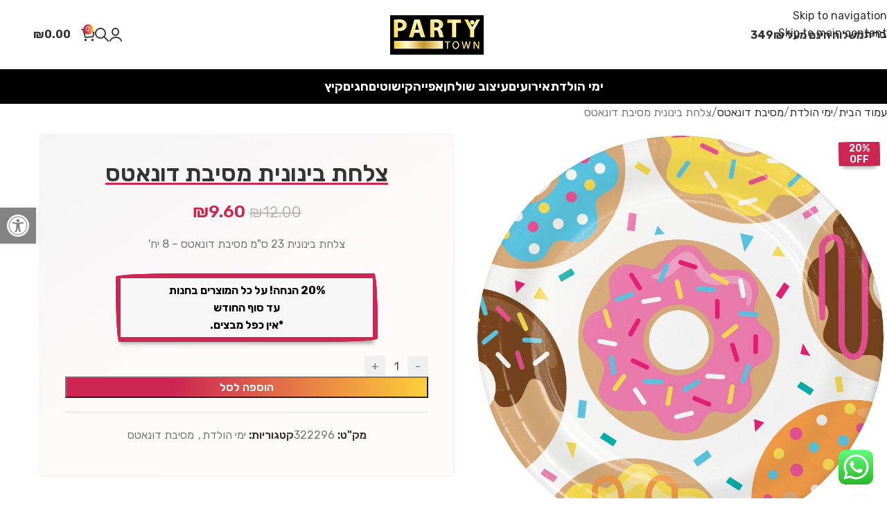

--- FILE ---
content_type: text/html; charset=UTF-8
request_url: https://www.partytown.co.il/product/%D7%A6%D7%9C%D7%97%D7%AA-%D7%91%D7%99%D7%A0%D7%95%D7%A0%D7%99%D7%AA-%D7%9E%D7%A1%D7%99%D7%91%D7%AA-%D7%93%D7%95%D7%A0%D7%90%D7%98%D7%A1/
body_size: 53918
content:
<!DOCTYPE html>
<html dir="rtl" lang="he-IL">
<head>
	<meta charset="UTF-8">
	<link rel="profile" href="https://gmpg.org/xfn/11">
	<link rel="pingback" href="https://www.partytown.co.il/xmlrpc.php">

	<meta name='robots' content='index, follow, max-image-preview:large, max-snippet:-1, max-video-preview:-1' />
<link rel="alternate" hreflang="en" href="https://www.partytown.co.il/en/product/medium-donut-birthday-party-plate/" />
<link rel="alternate" hreflang="he" href="https://www.partytown.co.il/product/%d7%a6%d7%9c%d7%97%d7%aa-%d7%91%d7%99%d7%a0%d7%95%d7%a0%d7%99%d7%aa-%d7%9e%d7%a1%d7%99%d7%91%d7%aa-%d7%93%d7%95%d7%a0%d7%90%d7%98%d7%a1/" />
<link rel="alternate" hreflang="ar" href="https://www.partytown.co.il/ar/product/%d8%b5%d8%ad%d9%88%d9%86-%d8%b9%d9%8a%d8%af-%d9%85%d9%8a%d9%84%d8%a7%d8%af-%d8%af%d9%88%d9%86%d8%a7%d8%aa%d8%b3-23-%d8%b3%d9%85/" />
<link rel="alternate" hreflang="x-default" href="https://www.partytown.co.il/product/%d7%a6%d7%9c%d7%97%d7%aa-%d7%91%d7%99%d7%a0%d7%95%d7%a0%d7%99%d7%aa-%d7%9e%d7%a1%d7%99%d7%91%d7%aa-%d7%93%d7%95%d7%a0%d7%90%d7%98%d7%a1/" />

<!-- Google Tag Manager for WordPress by gtm4wp.com -->

<!-- End Google Tag Manager for WordPress by gtm4wp.com -->
	<title>צלחת בינונית מסיבת דונאטס &#8211; Party Town</title>
	<link rel="canonical" href="https://www.partytown.co.il/product/%d7%a6%d7%9c%d7%97%d7%aa-%d7%91%d7%99%d7%a0%d7%95%d7%a0%d7%99%d7%aa-%d7%9e%d7%a1%d7%99%d7%91%d7%aa-%d7%93%d7%95%d7%a0%d7%90%d7%98%d7%a1/" />
	<meta property="og:locale" content="he_IL" />
	<meta property="og:type" content="article" />
	<meta property="og:title" content="צלחת בינונית מסיבת דונאטס &#8211; Party Town" />
	<meta property="og:description" content="צלחת בינונית 23 ס&quot;מ מסיבת דונאטס - 8 יח&#039;" />
	<meta property="og:url" content="https://www.partytown.co.il/product/%d7%a6%d7%9c%d7%97%d7%aa-%d7%91%d7%99%d7%a0%d7%95%d7%a0%d7%99%d7%aa-%d7%9e%d7%a1%d7%99%d7%91%d7%aa-%d7%93%d7%95%d7%a0%d7%90%d7%98%d7%a1/" />
	<meta property="og:site_name" content="Party Town" />
	<meta property="article:modified_time" content="2024-08-15T09:55:13+00:00" />
	<meta property="og:image" content="https://www.partytown.co.il/wp-content/uploads/322296.jpg" />
	<meta property="og:image:width" content="1000" />
	<meta property="og:image:height" content="1000" />
	<meta property="og:image:type" content="image/jpeg" />
	<meta name="twitter:card" content="summary_large_image" />
	<script type="application/ld+json" class="yoast-schema-graph">{"@context":"https://schema.org","@graph":[{"@type":"WebPage","@id":"https://www.partytown.co.il/product/%d7%a6%d7%9c%d7%97%d7%aa-%d7%91%d7%99%d7%a0%d7%95%d7%a0%d7%99%d7%aa-%d7%9e%d7%a1%d7%99%d7%91%d7%aa-%d7%93%d7%95%d7%a0%d7%90%d7%98%d7%a1/","url":"https://www.partytown.co.il/product/%d7%a6%d7%9c%d7%97%d7%aa-%d7%91%d7%99%d7%a0%d7%95%d7%a0%d7%99%d7%aa-%d7%9e%d7%a1%d7%99%d7%91%d7%aa-%d7%93%d7%95%d7%a0%d7%90%d7%98%d7%a1/","name":"צלחת בינונית מסיבת דונאטס &#8211; Party Town","isPartOf":{"@id":"https://www.partytown.co.il/#website"},"primaryImageOfPage":{"@id":"https://www.partytown.co.il/product/%d7%a6%d7%9c%d7%97%d7%aa-%d7%91%d7%99%d7%a0%d7%95%d7%a0%d7%99%d7%aa-%d7%9e%d7%a1%d7%99%d7%91%d7%aa-%d7%93%d7%95%d7%a0%d7%90%d7%98%d7%a1/#primaryimage"},"image":{"@id":"https://www.partytown.co.il/product/%d7%a6%d7%9c%d7%97%d7%aa-%d7%91%d7%99%d7%a0%d7%95%d7%a0%d7%99%d7%aa-%d7%9e%d7%a1%d7%99%d7%91%d7%aa-%d7%93%d7%95%d7%a0%d7%90%d7%98%d7%a1/#primaryimage"},"thumbnailUrl":"https://www.partytown.co.il/wp-content/uploads/322296.jpg","datePublished":"2021-09-10T13:59:23+00:00","dateModified":"2024-08-15T09:55:13+00:00","breadcrumb":{"@id":"https://www.partytown.co.il/product/%d7%a6%d7%9c%d7%97%d7%aa-%d7%91%d7%99%d7%a0%d7%95%d7%a0%d7%99%d7%aa-%d7%9e%d7%a1%d7%99%d7%91%d7%aa-%d7%93%d7%95%d7%a0%d7%90%d7%98%d7%a1/#breadcrumb"},"inLanguage":"he-IL","potentialAction":[{"@type":"ReadAction","target":["https://www.partytown.co.il/product/%d7%a6%d7%9c%d7%97%d7%aa-%d7%91%d7%99%d7%a0%d7%95%d7%a0%d7%99%d7%aa-%d7%9e%d7%a1%d7%99%d7%91%d7%aa-%d7%93%d7%95%d7%a0%d7%90%d7%98%d7%a1/"]}]},{"@type":"ImageObject","inLanguage":"he-IL","@id":"https://www.partytown.co.il/product/%d7%a6%d7%9c%d7%97%d7%aa-%d7%91%d7%99%d7%a0%d7%95%d7%a0%d7%99%d7%aa-%d7%9e%d7%a1%d7%99%d7%91%d7%aa-%d7%93%d7%95%d7%a0%d7%90%d7%98%d7%a1/#primaryimage","url":"https://www.partytown.co.il/wp-content/uploads/322296.jpg","contentUrl":"https://www.partytown.co.il/wp-content/uploads/322296.jpg","width":1000,"height":1000},{"@type":"BreadcrumbList","@id":"https://www.partytown.co.il/product/%d7%a6%d7%9c%d7%97%d7%aa-%d7%91%d7%99%d7%a0%d7%95%d7%a0%d7%99%d7%aa-%d7%9e%d7%a1%d7%99%d7%91%d7%aa-%d7%93%d7%95%d7%a0%d7%90%d7%98%d7%a1/#breadcrumb","itemListElement":[{"@type":"ListItem","position":1,"name":"מוצרים","item":"https://www.partytown.co.il/%d7%9e%d7%95%d7%a6%d7%a8%d7%99%d7%9d/"},{"@type":"ListItem","position":2,"name":"צלחת בינונית מסיבת דונאטס"}]},{"@type":"WebSite","@id":"https://www.partytown.co.il/#website","url":"https://www.partytown.co.il/","name":"Party Town","description":"We are ready to celebrate. Are you?","publisher":{"@id":"https://www.partytown.co.il/#organization"},"potentialAction":[{"@type":"SearchAction","target":{"@type":"EntryPoint","urlTemplate":"https://www.partytown.co.il/?s={search_term_string}"},"query-input":{"@type":"PropertyValueSpecification","valueRequired":true,"valueName":"search_term_string"}}],"inLanguage":"he-IL"},{"@type":"Organization","@id":"https://www.partytown.co.il/#organization","name":"PARTY TOWN","url":"https://www.partytown.co.il/","logo":{"@type":"ImageObject","inLanguage":"he-IL","@id":"https://www.partytown.co.il/#/schema/logo/image/","url":"https://www.partytown.co.il/wp-content/uploads/logo.png","contentUrl":"https://www.partytown.co.il/wp-content/uploads/logo.png","width":135,"height":57,"caption":"PARTY TOWN"},"image":{"@id":"https://www.partytown.co.il/#/schema/logo/image/"}}]}</script>


<link rel='dns-prefetch' href='//fonts.googleapis.com' />
<link rel="alternate" type="application/rss+xml" title="Party Town &laquo; פיד‏" href="https://www.partytown.co.il/feed/" />
<link rel="alternate" title="oEmbed (JSON)" type="application/json+oembed" href="https://www.partytown.co.il/wp-json/oembed/1.0/embed?url=https%3A%2F%2Fwww.partytown.co.il%2Fproduct%2F%25d7%25a6%25d7%259c%25d7%2597%25d7%25aa-%25d7%2591%25d7%2599%25d7%25a0%25d7%2595%25d7%25a0%25d7%2599%25d7%25aa-%25d7%259e%25d7%25a1%25d7%2599%25d7%2591%25d7%25aa-%25d7%2593%25d7%2595%25d7%25a0%25d7%2590%25d7%2598%25d7%25a1%2F" />
<link rel="alternate" title="oEmbed (XML)" type="text/xml+oembed" href="https://www.partytown.co.il/wp-json/oembed/1.0/embed?url=https%3A%2F%2Fwww.partytown.co.il%2Fproduct%2F%25d7%25a6%25d7%259c%25d7%2597%25d7%25aa-%25d7%2591%25d7%2599%25d7%25a0%25d7%2595%25d7%25a0%25d7%2599%25d7%25aa-%25d7%259e%25d7%25a1%25d7%2599%25d7%2591%25d7%25aa-%25d7%2593%25d7%2595%25d7%25a0%25d7%2590%25d7%2598%25d7%25a1%2F&#038;format=xml" />
	<style id='wp-img-auto-sizes-contain-inline-css' type='text/css'>
img:is([sizes=auto i],[sizes^="auto," i]){contain-intrinsic-size:3000px 1500px}
/*# sourceURL=wp-img-auto-sizes-contain-inline-css */
</style>
	<link rel='stylesheet' id='acy_front_messages_css-css' href='https://www.partytown.co.il/wp-content/plugins/acymailing/media/css/front/messages.min.css?v=1768294881' type='text/css' media='all'>
	<link rel='stylesheet' id='font-awesome-5-css' href='https://www.partytown.co.il/wp-content/plugins/advanced-product-labels-for-woocommerce/berocket/assets/css/fontawesome5.min.css' type='text/css' media='all'>
	<link rel='stylesheet' id='berocket_products_label_style-css' href='https://www.partytown.co.il/wp-content/plugins/advanced-product-labels-for-woocommerce/css/frontend.css' type='text/css' media='all'>
	<style id='berocket_products_label_style-inline-css' type='text/css'>

        .berocket_better_labels:before,
        .berocket_better_labels:after {
            clear: both;
            content: " ";
            display: block;
        }
        .berocket_better_labels.berocket_better_labels_image {
            position: absolute!important;
            top: 0px!important;
            bottom: 0px!important;
            left: 0px!important;
            right: 0px!important;
            pointer-events: none;
        }
        .berocket_better_labels.berocket_better_labels_image * {
            pointer-events: none;
        }
        .berocket_better_labels.berocket_better_labels_image img,
        .berocket_better_labels.berocket_better_labels_image .fa,
        .berocket_better_labels.berocket_better_labels_image .berocket_color_label,
        .berocket_better_labels.berocket_better_labels_image .berocket_image_background,
        .berocket_better_labels .berocket_better_labels_line .br_alabel,
        .berocket_better_labels .berocket_better_labels_line .br_alabel span {
            pointer-events: all;
        }
        .berocket_better_labels .berocket_color_label,
        .br_alabel .berocket_color_label {
            width: 100%;
            height: 100%;
            display: block;
        }
        .berocket_better_labels .berocket_better_labels_position_left {
            text-align:left;
            float: left;
            clear: left;
        }
        .berocket_better_labels .berocket_better_labels_position_center {
            text-align:center;
        }
        .berocket_better_labels .berocket_better_labels_position_right {
            text-align:right;
            float: right;
            clear: right;
        }
        .berocket_better_labels.berocket_better_labels_label {
            clear: both
        }
        .berocket_better_labels .berocket_better_labels_line {
            line-height: 1px;
        }
        .berocket_better_labels.berocket_better_labels_label .berocket_better_labels_line {
            clear: none;
        }
        .berocket_better_labels .berocket_better_labels_position_left .berocket_better_labels_line {
            clear: left;
        }
        .berocket_better_labels .berocket_better_labels_position_right .berocket_better_labels_line {
            clear: right;
        }
        .berocket_better_labels .berocket_better_labels_line .br_alabel {
            display: inline-block;
            position: relative;
            top: 0!important;
            left: 0!important;
            right: 0!important;
            line-height: 1px;
        }.berocket_better_labels .berocket_better_labels_position {
                display: flex;
                flex-direction: column;
            }
            .berocket_better_labels .berocket_better_labels_position.berocket_better_labels_position_left {
                align-items: start;
            }
            .berocket_better_labels .berocket_better_labels_position.berocket_better_labels_position_right {
                align-items: end;
            }
            .rtl .berocket_better_labels .berocket_better_labels_position.berocket_better_labels_position_left {
                align-items: end;
            }
            .rtl .berocket_better_labels .berocket_better_labels_position.berocket_better_labels_position_right {
                align-items: start;
            }
            .berocket_better_labels .berocket_better_labels_position.berocket_better_labels_position_center {
                align-items: center;
            }
            .berocket_better_labels .berocket_better_labels_position .berocket_better_labels_inline {
                display: flex;
                align-items: start;
            }
/*# sourceURL=berocket_products_label_style-inline-css */
</style>
	<link rel='stylesheet' id='ht_ctc_main_css-css' href='https://www.partytown.co.il/wp-content/plugins/click-to-chat-for-whatsapp/new/inc/assets/css/main.css' type='text/css' media='all'>
	<link rel='stylesheet' id='wpa-css-css' href='https://www.partytown.co.il/wp-content/plugins/honeypot/includes/css/wpa.css' type='text/css' media='all'>
	<link rel='stylesheet' id='widgetopts-styles-css' href='https://www.partytown.co.il/wp-content/plugins/widget-options/assets/css/widget-options.css' type='text/css' media='all'>
	<link rel='stylesheet' id='wcml-dropdown-0-css' href='//www.partytown.co.il/wp-content/plugins/woocommerce-multilingual/templates/currency-switchers/legacy-dropdown/style.css' type='text/css' media='all'>
	<style id='woocommerce-inline-inline-css' type='text/css'>
.woocommerce form .form-row .required { visibility: visible; }
/*# sourceURL=woocommerce-inline-inline-css */
</style>
	<link rel='stylesheet' id='wt-woocommerce-related-products-css' href='https://www.partytown.co.il/wp-content/plugins/wt-woocommerce-related-products/public/css/custom-related-products-public.css' type='text/css' media='all'>
	<link rel='stylesheet' id='carousel-css-css' href='https://www.partytown.co.il/wp-content/plugins/wt-woocommerce-related-products/public/css/owl.carousel.min.css' type='text/css' media='all'>
	<link rel='stylesheet' id='carousel-theme-css-css' href='https://www.partytown.co.il/wp-content/plugins/wt-woocommerce-related-products/public/css/owl.theme.default.min.css' type='text/css' media='all'>
	<link rel='stylesheet' id='wpml-menu-item-0-css' href='https://www.partytown.co.il/wp-content/plugins/sitepress-multilingual-cms/templates/language-switchers/menu-item/style.min.css' type='text/css' media='all'>
	<link rel='stylesheet' id='pojo-a11y-css' href='https://www.partytown.co.il/wp-content/plugins/pojo-accessibility/modules/legacy/assets/css/style.min.css' type='text/css' media='all'>
	<link rel='stylesheet' id='woo_discount_pro_style-css' href='https://www.partytown.co.il/wp-content/plugins/woo-discount-rules-pro/Assets/Css/awdr_style.css' type='text/css' media='all'>
	<link rel='stylesheet' id='js_composer_front-css' href='https://www.partytown.co.il/wp-content/plugins/js_composer/assets/css/js_composer.min.css' type='text/css' media='all'>
	<link rel="stylesheet" href="https://www.partytown.co.il/wp-content/cache/jch-optimize/assets/css/ce40b5bf665dd717c5f016e45c65adcf7dd45b0991cedbcec410e9c633d52964.css" id="wd-style-base-css">
	<link rel="stylesheet" href="https://www.partytown.co.il/wp-content/cache/jch-optimize/assets/css/ce40b5bf665dd717c5f016e45c65adcf53f75ee76c8ddf795d78e3c87f8d06e8.css" id="wd-helpers-wpb-elem-css">
	<link rel="stylesheet" href="https://www.partytown.co.il/wp-content/cache/jch-optimize/assets/css/ce40b5bf665dd717c5f016e45c65adcf743326e5eb466730a7d2c54676029fc1.css" id="wd-revolution-slider-css">
	<link rel="stylesheet" href="https://www.partytown.co.il/wp-content/cache/jch-optimize/assets/css/ce40b5bf665dd717c5f016e45c65adcf336ddb40137c98260d473b67676ec11d.css" id="wd-wpml-css">
	<link rel="stylesheet" href="https://www.partytown.co.il/wp-content/cache/jch-optimize/assets/css/ce40b5bf665dd717c5f016e45c65adcfd2e453ad1cb795b3b5f3356c4b23c0f5.css" id="wd-int-wpml-curr-switch-css">
	<link rel="stylesheet" href="https://www.partytown.co.il/wp-content/cache/jch-optimize/assets/css/ce40b5bf665dd717c5f016e45c65adcfd391d306cc04412c4a222ddaf6d77331.css" id="wd-wpbakery-base-css">
	<link rel="stylesheet" href="https://www.partytown.co.il/wp-content/cache/jch-optimize/assets/css/ce40b5bf665dd717c5f016e45c65adcf24a28581d9d45a867f1b498b4dbf0589.css" id="wd-wpbakery-base-deprecated-css">
	<link rel='stylesheet' id='wd-woocommerce-base-css' href='https://www.partytown.co.il/wp-content/themes/woodmart/css/parts/woocommerce-base-rtl.min.css' type='text/css' media='all'>
	<link rel="stylesheet" href="https://www.partytown.co.il/wp-content/cache/jch-optimize/assets/css/ce40b5bf665dd717c5f016e45c65adcfeb0ffadc85a1a71009dc927c41830f7a.css" id="wd-mod-star-rating-css">
	<link rel="stylesheet" href="https://www.partytown.co.il/wp-content/cache/jch-optimize/assets/css/ce40b5bf665dd717c5f016e45c65adcf839cd5b0f81d5055280e02ad345aa953.css" id="wd-woocommerce-block-notices-css">
	<link rel="stylesheet" href="https://www.partytown.co.il/wp-content/cache/jch-optimize/assets/css/ce40b5bf665dd717c5f016e45c65adcf99d4de27588eb7cfe0411c145825f5b0.css" id="wd-woo-mod-quantity-css">
	<link rel="stylesheet" href="https://www.partytown.co.il/wp-content/cache/jch-optimize/assets/css/ce40b5bf665dd717c5f016e45c65adcfc188403633358f552b4d308223f192d3.css" id="wd-woo-single-prod-el-base-css">
	<link rel="stylesheet" href="https://www.partytown.co.il/wp-content/cache/jch-optimize/assets/css/ce40b5bf665dd717c5f016e45c65adcf878a45ba4914842f2c224e893ad2e405.css" id="wd-woo-mod-stock-status-css">
	<link rel="stylesheet" href="https://www.partytown.co.il/wp-content/cache/jch-optimize/assets/css/ce40b5bf665dd717c5f016e45c65adcfd128f41cc8cc181de8d6c3eac8b67f45.css" id="wd-woo-mod-shop-attributes-css">
	<link rel="stylesheet" href="https://www.partytown.co.il/wp-content/cache/jch-optimize/assets/css/ce40b5bf665dd717c5f016e45c65adcf1fd634f45e5b4edee3dd3d53ea1e1d64.css" id="wd-opt-carousel-disable-css">
	<link rel="stylesheet" href="https://www.partytown.co.il/wp-content/cache/jch-optimize/assets/css/ce40b5bf665dd717c5f016e45c65adcf0c2b89cca0fc3cdb25beb667ada94218.css" id="wd-header-base-css">
	<link rel="stylesheet" href="https://www.partytown.co.il/wp-content/cache/jch-optimize/assets/css/ce40b5bf665dd717c5f016e45c65adcffed8730ac560bd19a66df4d87a94b20f.css" id="wd-mod-tools-css">
	<link rel="stylesheet" href="https://www.partytown.co.il/wp-content/cache/jch-optimize/assets/css/ce40b5bf665dd717c5f016e45c65adcfb9cff3e70fa63cc6378861d4468aacbf.css" id="wd-header-elements-base-css">
	<link rel="stylesheet" href="https://www.partytown.co.il/wp-content/cache/jch-optimize/assets/css/ce40b5bf665dd717c5f016e45c65adcf4adf8f25d6aeec6ebaa9371631f4a143.css" id="wd-woo-mod-login-form-css">
	<link rel="stylesheet" href="https://www.partytown.co.il/wp-content/cache/jch-optimize/assets/css/ce40b5bf665dd717c5f016e45c65adcf9df216bc9ed5791ae807775f729ffb4f.css" id="wd-header-my-account-css">
	<link rel="stylesheet" href="https://www.partytown.co.il/wp-content/cache/jch-optimize/assets/css/ce40b5bf665dd717c5f016e45c65adcfd31019aa9921d01abeb1f138cf30308e.css" id="wd-header-search-css">
	<link rel="stylesheet" href="https://www.partytown.co.il/wp-content/cache/jch-optimize/assets/css/ce40b5bf665dd717c5f016e45c65adcfddcad195828182a9b47ac41073962d24.css" id="wd-header-cart-side-css">
	<link rel="stylesheet" href="https://www.partytown.co.il/wp-content/cache/jch-optimize/assets/css/ce40b5bf665dd717c5f016e45c65adcf103e5f6220347767f2ba050304bb8fa8.css" id="wd-header-cart-css">
	<link rel="stylesheet" href="https://www.partytown.co.il/wp-content/cache/jch-optimize/assets/css/ce40b5bf665dd717c5f016e45c65adcfd8ca0202219d36642f2370aa139993be.css" id="wd-widget-shopping-cart-css">
	<link rel="stylesheet" href="https://www.partytown.co.il/wp-content/cache/jch-optimize/assets/css/ce40b5bf665dd717c5f016e45c65adcf3890c871706e409bc4cb0115928aa71e.css" id="wd-widget-product-list-css">
	<link rel="stylesheet" href="https://www.partytown.co.il/wp-content/cache/jch-optimize/assets/css/ce40b5bf665dd717c5f016e45c65adcfe356dbb8c154f2962af5f6b57eec27f8.css" id="wd-header-mobile-nav-dropdown-css">
	<link rel="stylesheet" href="https://www.partytown.co.il/wp-content/cache/jch-optimize/assets/css/ce40b5bf665dd717c5f016e45c65adcf5b6b636cf5463bb7a7cf92efdd27102b.css" id="wd-lazy-loading-css">
	<link rel="stylesheet" href="https://www.partytown.co.il/wp-content/cache/jch-optimize/assets/css/ce40b5bf665dd717c5f016e45c65adcf322d4c50814c05927fef280c8e316745.css" id="wd-categories-loop-replace-title-css">
	<link rel="stylesheet" href="https://www.partytown.co.il/wp-content/cache/jch-optimize/assets/css/ce40b5bf665dd717c5f016e45c65adcf4748f420ce0a8518c0057bf34cd0a966.css" id="wd-woo-categories-loop-css">
	<link rel="stylesheet" href="https://www.partytown.co.il/wp-content/cache/jch-optimize/assets/css/ce40b5bf665dd717c5f016e45c65adcf33dcbdff1ea848034c6c672858a98019.css" id="wd-categories-loop-css">
	<link rel="stylesheet" href="https://www.partytown.co.il/wp-content/cache/jch-optimize/assets/css/ce40b5bf665dd717c5f016e45c65adcf88b58a564ef49b712bd20846c87b8707.css" id="wd-product-loop-css">
	<link rel="stylesheet" href="https://www.partytown.co.il/wp-content/cache/jch-optimize/assets/css/ce40b5bf665dd717c5f016e45c65adcf21547516e2053f879690f6c5d72dec28.css" id="wd-product-loop-quick-css">
	<link rel="stylesheet" href="https://www.partytown.co.il/wp-content/cache/jch-optimize/assets/css/ce40b5bf665dd717c5f016e45c65adcf4c2d80173e052b6ef92bc61a6ccc78b6.css" id="wd-woo-mod-add-btn-replace-css">
	<link rel="stylesheet" href="https://www.partytown.co.il/wp-content/cache/jch-optimize/assets/css/ce40b5bf665dd717c5f016e45c65adcf9886cc7fbbf4139ee3606e2cc434d286.css" id="wd-bordered-product-css">
	<link rel="stylesheet" href="https://www.partytown.co.il/wp-content/cache/jch-optimize/assets/css/ce40b5bf665dd717c5f016e45c65adcfa7ebc602d2f5ba1f96b1eba06a7f031f.css" id="wd-swiper-css">
	<link rel="stylesheet" href="https://www.partytown.co.il/wp-content/cache/jch-optimize/assets/css/ce40b5bf665dd717c5f016e45c65adcf05ab7e83d632b342dc88cd58cfc3abc7.css" id="wd-mfp-popup-css">
	<link rel="stylesheet" href="https://www.partytown.co.il/wp-content/cache/jch-optimize/assets/css/ce40b5bf665dd717c5f016e45c65adcff6b0930d404f429f50439a61b36c7dae.css" id="wd-mod-animations-transform-css">
	<link rel="stylesheet" href="https://www.partytown.co.il/wp-content/cache/jch-optimize/assets/css/ce40b5bf665dd717c5f016e45c65adcfd0817e9fbc3ee0e39359f2cff6a2c15d.css" id="wd-mod-transform-css">
	<link rel="stylesheet" href="https://www.partytown.co.il/wp-content/cache/jch-optimize/assets/css/ce40b5bf665dd717c5f016e45c65adcfa41eed2121d58a8eea5830da7b65b3b0.css" id="wd-swiper-arrows-css">
	<link rel="stylesheet" href="https://www.partytown.co.il/wp-content/cache/jch-optimize/assets/css/ce40b5bf665dd717c5f016e45c65adcf84cdce61e73a97dcbe0ebbb010eec9f1.css" id="wd-woo-mod-product-labels-css">
	<link rel="stylesheet" href="https://www.partytown.co.il/wp-content/cache/jch-optimize/assets/css/ce40b5bf665dd717c5f016e45c65adcfb08f9f864c034e2b7d2087322b6447f9.css" id="wd-woo-mod-product-labels-round-css">
	<link rel="stylesheet" href="https://www.partytown.co.il/wp-content/cache/jch-optimize/assets/css/ce40b5bf665dd717c5f016e45c65adcf05a326da1f9740c699ce38b3d0620a7c.css" id="wd-page-title-css">
	<link rel="stylesheet" href="https://www.partytown.co.il/wp-content/cache/jch-optimize/assets/css/ce40b5bf665dd717c5f016e45c65adcf535493f6a8f41536d8e81c3ce2c09080.css" id="wd-woo-single-prod-design-centered-css">
	<link rel="stylesheet" href="https://www.partytown.co.il/wp-content/cache/jch-optimize/assets/css/ce40b5bf665dd717c5f016e45c65adcf6cb473ef6d45fe76c1b008d62512eb7e.css" id="wd-woo-single-prod-predefined-css">
	<link rel="stylesheet" href="https://www.partytown.co.il/wp-content/cache/jch-optimize/assets/css/ce40b5bf665dd717c5f016e45c65adcf59d99aefab836594f44fdb3eac71083f.css" id="wd-woo-single-prod-and-quick-view-predefined-css">
	<link rel="stylesheet" href="https://www.partytown.co.il/wp-content/cache/jch-optimize/assets/css/ce40b5bf665dd717c5f016e45c65adcfbbf66c6497e172c1d38732b1952d9ab0.css" id="wd-woo-single-prod-el-tabs-predefined-css">
	<link rel="stylesheet" href="https://www.partytown.co.il/wp-content/cache/jch-optimize/assets/css/ce40b5bf665dd717c5f016e45c65adcfad9ce220d2dc83a567d42725d4e7b5d8.css" id="wd-woo-single-prod-opt-base-css">
	<link rel="stylesheet" href="https://www.partytown.co.il/wp-content/cache/jch-optimize/assets/css/ce40b5bf665dd717c5f016e45c65adcfc7e51cc920059ecba613ee3a54155c6a.css" id="wd-woo-single-prod-el-gallery-css">
	<link rel="stylesheet" href="https://www.partytown.co.il/wp-content/cache/jch-optimize/assets/css/ce40b5bf665dd717c5f016e45c65adcf5a5c33ab4bf0dfdbc0b163ae596c8f9e.css" id="wd-woo-single-prod-el-gallery-opt-thumb-left-desktop-css">
	<link rel="stylesheet" href="https://www.partytown.co.il/wp-content/cache/jch-optimize/assets/css/ce40b5bf665dd717c5f016e45c65adcf325cf09f15bfb6fa23e0534ec680d900.css" id="wd-photoswipe-css">
	<link rel="stylesheet" href="https://www.partytown.co.il/wp-content/cache/jch-optimize/assets/css/ce40b5bf665dd717c5f016e45c65adcf6b0ca97d96e70ecb53b75d8d4a9e61fa.css" id="wd-accordion-css">
	<link rel="stylesheet" href="https://www.partytown.co.il/wp-content/cache/jch-optimize/assets/css/ce40b5bf665dd717c5f016e45c65adcfe8e5c2f5b2d8fac1f2a82514515c27ff.css" id="wd-accordion-elem-wpb-css">
	<link rel="stylesheet" href="https://www.partytown.co.il/wp-content/cache/jch-optimize/assets/css/ce40b5bf665dd717c5f016e45c65adcf76ed63d3f1838f72ca05d9ca5c69721a.css" id="wd-mod-animations-keyframes-css">
	<link rel="stylesheet" href="https://www.partytown.co.il/wp-content/cache/jch-optimize/assets/css/ce40b5bf665dd717c5f016e45c65adcf8e555cadeff45d5aa904290eb4f5a7f2.css" id="wd-image-gallery-css">
	<link rel="stylesheet" href="https://www.partytown.co.il/wp-content/cache/jch-optimize/assets/css/ce40b5bf665dd717c5f016e45c65adcf2b3b856c6c4988f927544e85ea704e80.css" id="wd-section-title-css">
	<link rel="stylesheet" href="https://www.partytown.co.il/wp-content/cache/jch-optimize/assets/css/ce40b5bf665dd717c5f016e45c65adcff51e914425280d14523602d8f0dc2d68.css" id="wd-mod-highlighted-text-css">
	<link rel="stylesheet" href="https://www.partytown.co.il/wp-content/cache/jch-optimize/assets/css/ce40b5bf665dd717c5f016e45c65adcff01d72d9e65d55c16dcedb9b8295c062.css" id="wd-widget-collapse-css">
	<link rel="stylesheet" href="https://www.partytown.co.il/wp-content/cache/jch-optimize/assets/css/ce40b5bf665dd717c5f016e45c65adcfe8d0f8e72e162000f0477ebdea3c3eda.css" id="wd-footer-base-css">
	<link rel="stylesheet" href="https://www.partytown.co.il/wp-content/cache/jch-optimize/assets/css/ce40b5bf665dd717c5f016e45c65adcf56cf814e5ae961a2a951f1bc63b38cae.css" id="wd-social-icons-css">
	<link rel="stylesheet" href="https://www.partytown.co.il/wp-content/cache/jch-optimize/assets/css/ce40b5bf665dd717c5f016e45c65adcf7b6dfc4717212a2d08816efca40a8e82.css" id="wd-social-icons-styles-css">
	<link rel="stylesheet" href="https://www.partytown.co.il/wp-content/cache/jch-optimize/assets/css/ce40b5bf665dd717c5f016e45c65adcf2e3b3eb88172e14ef839b33a3b9009a7.css" id="wd-mod-nav-menu-label-css">
	<link rel="stylesheet" href="https://www.partytown.co.il/wp-content/cache/jch-optimize/assets/css/ce40b5bf665dd717c5f016e45c65adcf751d25733d5677e1d25e7c8de3882dd2.css" id="wd-info-box-css">
	<link rel="stylesheet" href="https://www.partytown.co.il/wp-content/cache/jch-optimize/assets/css/ce40b5bf665dd717c5f016e45c65adcfa34067fa94a2923ebbf22ccabe55ed54.css" id="wd-scroll-top-css">
	<link rel="stylesheet" href="https://www.partytown.co.il/wp-content/cache/jch-optimize/assets/css/ce40b5bf665dd717c5f016e45c65adcf2e66debd2a503fe1f56647358403e266.css" id="wd-header-search-fullscreen-css">
	<link rel="stylesheet" href="https://www.partytown.co.il/wp-content/cache/jch-optimize/assets/css/ce40b5bf665dd717c5f016e45c65adcfc93658a42699acd30e69fd6e68091185.css" id="wd-header-search-fullscreen-1-css">
	<link rel="stylesheet" href="https://www.partytown.co.il/wp-content/cache/jch-optimize/assets/css/ce40b5bf665dd717c5f016e45c65adcf0ca440312664dab790800b03e198a270.css" id="wd-wd-search-form-css">
	<link rel="stylesheet" href="https://www.partytown.co.il/wp-content/cache/jch-optimize/assets/css/ce40b5bf665dd717c5f016e45c65adcfa3c86ed7525b1c9d6944e35e0218762c.css" id="wd-wd-search-results-css">
	<link rel="stylesheet" href="https://www.partytown.co.il/wp-content/cache/jch-optimize/assets/css/ce40b5bf665dd717c5f016e45c65adcfb467de18eb2f9a78835de4639e17f180.css" id="wd-wd-search-dropdown-css">
	<link rel="stylesheet" href="https://www.partytown.co.il/wp-content/cache/jch-optimize/assets/css/ce40b5bf665dd717c5f016e45c65adcfd42d37f063f2dcaca5b48c844bb5206d.css" id="wd-header-my-account-sidebar-css">
	<link rel="stylesheet" href="https://www.partytown.co.il/wp-content/cache/jch-optimize/assets/css/ce40b5bf665dd717c5f016e45c65adcfc1915b60fecffbb48ce8cf85e6b2b691.css" id="child-style-css">
	<style>.product .images {position: relative;}
.berocket_better_labels.berocket_better_labels_image img, .berocket_better_labels.berocket_better_labels_image .fa, .berocket_better_labels.berocket_better_labels_image .berocket_color_label, .berocket_better_labels.berocket_better_labels_image .berocket_image_background, .berocket_better_labels .berocket_better_labels_line .br_alabel, .berocket_better_labels .berocket_better_labels_line .br_alabel span {
    direction: ltr;
}</style>
	<style>

/* CSS added by Hide Metadata Plugin */

.entry-meta .byline:before,
			.entry-header .entry-meta span.byline:before,
			.entry-meta .byline:after,
			.entry-header .entry-meta span.byline:after,
			.single .byline, .group-blog .byline,
			.entry-meta .byline,
			.entry-header .entry-meta > span.byline,
			.entry-meta .author.vcard  {
				content: '';
				display: none;
				margin: 0;
			}
.entry-meta .posted-on:before,
			.entry-header .entry-meta > span.posted-on:before,
			.entry-meta .posted-on:after,
			.entry-header .entry-meta > span.posted-on:after,
			.entry-meta .posted-on,
			.entry-header .entry-meta > span.posted-on {
				content: '';
				display: none;
				margin: 0;
			}</style>
	<style type="text/css">
#pojo-a11y-toolbar .pojo-a11y-toolbar-toggle a{ background-color: #838383;	color: #ffffff;}
#pojo-a11y-toolbar .pojo-a11y-toolbar-overlay, #pojo-a11y-toolbar .pojo-a11y-toolbar-overlay ul.pojo-a11y-toolbar-items.pojo-a11y-links{ border-color: #838383;}
body.pojo-a11y-focusable a:focus{ outline-style: solid !important;	outline-width: 1px !important;	outline-color: #FF0000 !important;}
#pojo-a11y-toolbar{ top: 300px !important;}
#pojo-a11y-toolbar .pojo-a11y-toolbar-overlay{ background-color: #ffffff;}
#pojo-a11y-toolbar .pojo-a11y-toolbar-overlay ul.pojo-a11y-toolbar-items li.pojo-a11y-toolbar-item a, #pojo-a11y-toolbar .pojo-a11y-toolbar-overlay p.pojo-a11y-toolbar-title{ color: #333333;}
#pojo-a11y-toolbar .pojo-a11y-toolbar-overlay ul.pojo-a11y-toolbar-items li.pojo-a11y-toolbar-item a.active{ background-color: #838383;	color: #ffffff;}
@media (max-width: 767px) { #pojo-a11y-toolbar { top: 250px !important; } }</style>
	<style>
		
		</style>
	<style id="wd-style-header_695236-css" data-type="wd-style-header_695236">
				:root{
	--wd-top-bar-h: .00001px;
	--wd-top-bar-sm-h: 38px;
	--wd-top-bar-sticky-h: .00001px;
	--wd-top-bar-brd-w: .00001px;

	--wd-header-general-h: 100px;
	--wd-header-general-sm-h: 60px;
	--wd-header-general-sticky-h: .00001px;
	--wd-header-general-brd-w: .00001px;

	--wd-header-bottom-h: 50px;
	--wd-header-bottom-sm-h: .00001px;
	--wd-header-bottom-sticky-h: .00001px;
	--wd-header-bottom-brd-w: .00001px;

	--wd-header-clone-h: 60px;

	--wd-header-brd-w: calc(var(--wd-top-bar-brd-w) + var(--wd-header-general-brd-w) + var(--wd-header-bottom-brd-w));
	--wd-header-h: calc(var(--wd-top-bar-h) + var(--wd-header-general-h) + var(--wd-header-bottom-h) + var(--wd-header-brd-w));
	--wd-header-sticky-h: calc(var(--wd-top-bar-sticky-h) + var(--wd-header-general-sticky-h) + var(--wd-header-bottom-sticky-h) + var(--wd-header-clone-h) + var(--wd-header-brd-w));
	--wd-header-sm-h: calc(var(--wd-top-bar-sm-h) + var(--wd-header-general-sm-h) + var(--wd-header-bottom-sm-h) + var(--wd-header-brd-w));
}






.whb-header-bottom .wd-dropdown {
	margin-top: 4px;
}

.whb-header-bottom .wd-dropdown:after {
	height: 15px;
}


.whb-clone.whb-sticked .wd-dropdown:not(.sub-sub-menu) {
	margin-top: 9px;
}

.whb-clone.whb-sticked .wd-dropdown:not(.sub-sub-menu):after {
	height: 20px;
}

		
.whb-top-bar {
	border-bottom-width: 0px;border-bottom-style: solid;
}

.whb-9x1ytaxq7aphtb3npidp form.searchform {
	--wd-form-height: 46px;
}
.whb-general-header {
	border-bottom-width: 0px;border-bottom-style: solid;
}

.whb-header-bottom {
	background-color: rgba(0, 0, 0, 1);
}
			</style>
	<style id="wd-style-theme_settings_default-css" data-type="wd-style-theme_settings_default">
				@font-face {
	font-weight: normal;
	font-style: normal;
	font-family: "woodmart-font";
	src: url("//www.partytown.co.il/wp-content/themes/woodmart/fonts/woodmart-font-3-700.woff2?v=8.3.9") format("woff2");
}

:root {
	--wd-text-font: "Rubik", Arial, Helvetica, sans-serif;
	--wd-text-font-weight: 400;
	--wd-text-color: #777777;
	--wd-text-font-size: 16px;
	--wd-title-font: "Rubik", Arial, Helvetica, sans-serif;
	--wd-title-font-weight: 600;
	--wd-title-color: #242424;
	--wd-entities-title-font: "Rubik", Arial, Helvetica, sans-serif;
	--wd-entities-title-font-weight: 600;
	--wd-entities-title-color: #333333;
	--wd-entities-title-color-hover: rgb(51 51 51 / 65%);
	--wd-alternative-font: "Rubik", Arial, Helvetica, sans-serif;
	--wd-widget-title-font: "Rubik", Arial, Helvetica, sans-serif;
	--wd-widget-title-font-weight: 600;
	--wd-widget-title-transform: uppercase;
	--wd-widget-title-color: #333;
	--wd-widget-title-font-size: 16px;
	--wd-header-el-font: "Rubik", Arial, Helvetica, sans-serif;
	--wd-header-el-font-weight: 700;
	--wd-header-el-transform: uppercase;
	--wd-header-el-font-size: 16px;
	--wd-otl-style: dotted;
	--wd-otl-width: 2px;
	--wd-primary-color: #cd2653;
	--wd-alternative-color: #fecf39;
	--btn-default-bgcolor: #f7f7f7;
	--btn-default-bgcolor-hover: #efefef;
	--btn-accented-bgcolor: #cd2653;
	--btn-accented-bgcolor-hover: #cc0e40;
	--wd-form-brd-width: 1px;
	--notices-success-bg: #459647;
	--notices-success-color: #fff;
	--notices-warning-bg: #E0B252;
	--notices-warning-color: #fff;
	--wd-link-color: #333333;
	--wd-link-color-hover: #242424;
}
.wd-age-verify-wrap {
	--wd-popup-width: 500px;
}
.wd-popup.wd-promo-popup {
	background-color: rgb(255,255,255);
	background-image: none;
	background-repeat: no-repeat;
	background-size: contain;
	background-position: center center;
}
.wd-promo-popup-wrap {
	--wd-popup-width: 440px;
}
:is(.woodmart-woocommerce-layered-nav, .wd-product-category-filter) .wd-scroll-content {
	max-height: 280px;
}
.wd-page-title .wd-page-title-bg img {
	background-repeat: no-repeat;
	object-fit: cover;
	background-attachment: scroll;
	object-position: center center;
}
.wd-footer {
	background-color: #efefef;
	background-image: none;
	background-size: cover;
	background-position: center top;
}
.product-labels .product-label.out-of-stock {
	background-color: rgb(73,73,73);
	color: rgb(255,255,255);
}
.mfp-wrap.wd-popup-quick-view-wrap {
	--wd-popup-width: 920px;
}
:root{
--wd-container-w: 1222px;
--wd-form-brd-radius: 0px;
--btn-default-color: #333;
--btn-default-color-hover: #333;
--btn-accented-color: #fff;
--btn-accented-color-hover: #fff;
--btn-default-brd-radius: 0px;
--btn-default-box-shadow: none;
--btn-default-box-shadow-hover: none;
--btn-default-box-shadow-active: none;
--btn-default-bottom: 0px;
--btn-accented-brd-radius: 0px;
--btn-accented-box-shadow: none;
--btn-accented-box-shadow-hover: none;
--btn-accented-box-shadow-active: none;
--btn-accented-bottom: 0px;
--wd-brd-radius: 0px;
}

@media (min-width: 1222px) {
[data-vc-full-width]:not([data-vc-stretch-content]),
:is(.vc_section, .vc_row).wd-section-stretch {
padding-left: calc((100vw - 1222px - var(--wd-sticky-nav-w) - var(--wd-scroll-w)) / 2);
padding-right: calc((100vw - 1222px - var(--wd-sticky-nav-w) - var(--wd-scroll-w)) / 2);
}
}


.wd-page-title {
background-color: #ffa1c6;
}

.product_title {
		text-decoration: underline;
    text-decoration-color: var(--wd-primary-color);
    text-underline-offset: 2px;
}

.whb-general-header .wd-header-nav {
flex:none;
}
body.rtl section.related .owl-carousel .owl-stage-outer {
    direction: ltr;
}@media (min-width: 1025px) {
	.wd-nav-main,.cart-widget-side,.mobile-nav {
    animation: fadeInAnimation ease 2s;
    animation-iteration-count: 1;
    animation-fill-mode: forwards;
}
 
@keyframes fadeInAnimation {
    0% {
        opacity: 0;
    }
    100% {
        opacity: 1;
     }
}
}

			</style>
	<style id='global-styles-inline-css' type='text/css'>
:root{--wp--preset--aspect-ratio--square: 1;--wp--preset--aspect-ratio--4-3: 4/3;--wp--preset--aspect-ratio--3-4: 3/4;--wp--preset--aspect-ratio--3-2: 3/2;--wp--preset--aspect-ratio--2-3: 2/3;--wp--preset--aspect-ratio--16-9: 16/9;--wp--preset--aspect-ratio--9-16: 9/16;--wp--preset--color--black: #000000;--wp--preset--color--cyan-bluish-gray: #abb8c3;--wp--preset--color--white: #ffffff;--wp--preset--color--pale-pink: #f78da7;--wp--preset--color--vivid-red: #cf2e2e;--wp--preset--color--luminous-vivid-orange: #ff6900;--wp--preset--color--luminous-vivid-amber: #fcb900;--wp--preset--color--light-green-cyan: #7bdcb5;--wp--preset--color--vivid-green-cyan: #00d084;--wp--preset--color--pale-cyan-blue: #8ed1fc;--wp--preset--color--vivid-cyan-blue: #0693e3;--wp--preset--color--vivid-purple: #9b51e0;--wp--preset--gradient--vivid-cyan-blue-to-vivid-purple: linear-gradient(135deg,rgb(6,147,227) 0%,rgb(155,81,224) 100%);--wp--preset--gradient--light-green-cyan-to-vivid-green-cyan: linear-gradient(135deg,rgb(122,220,180) 0%,rgb(0,208,130) 100%);--wp--preset--gradient--luminous-vivid-amber-to-luminous-vivid-orange: linear-gradient(135deg,rgb(252,185,0) 0%,rgb(255,105,0) 100%);--wp--preset--gradient--luminous-vivid-orange-to-vivid-red: linear-gradient(135deg,rgb(255,105,0) 0%,rgb(207,46,46) 100%);--wp--preset--gradient--very-light-gray-to-cyan-bluish-gray: linear-gradient(135deg,rgb(238,238,238) 0%,rgb(169,184,195) 100%);--wp--preset--gradient--cool-to-warm-spectrum: linear-gradient(135deg,rgb(74,234,220) 0%,rgb(151,120,209) 20%,rgb(207,42,186) 40%,rgb(238,44,130) 60%,rgb(251,105,98) 80%,rgb(254,248,76) 100%);--wp--preset--gradient--blush-light-purple: linear-gradient(135deg,rgb(255,206,236) 0%,rgb(152,150,240) 100%);--wp--preset--gradient--blush-bordeaux: linear-gradient(135deg,rgb(254,205,165) 0%,rgb(254,45,45) 50%,rgb(107,0,62) 100%);--wp--preset--gradient--luminous-dusk: linear-gradient(135deg,rgb(255,203,112) 0%,rgb(199,81,192) 50%,rgb(65,88,208) 100%);--wp--preset--gradient--pale-ocean: linear-gradient(135deg,rgb(255,245,203) 0%,rgb(182,227,212) 50%,rgb(51,167,181) 100%);--wp--preset--gradient--electric-grass: linear-gradient(135deg,rgb(202,248,128) 0%,rgb(113,206,126) 100%);--wp--preset--gradient--midnight: linear-gradient(135deg,rgb(2,3,129) 0%,rgb(40,116,252) 100%);--wp--preset--font-size--small: 13px;--wp--preset--font-size--medium: 20px;--wp--preset--font-size--large: 36px;--wp--preset--font-size--x-large: 42px;--wp--preset--spacing--20: 0.44rem;--wp--preset--spacing--30: 0.67rem;--wp--preset--spacing--40: 1rem;--wp--preset--spacing--50: 1.5rem;--wp--preset--spacing--60: 2.25rem;--wp--preset--spacing--70: 3.38rem;--wp--preset--spacing--80: 5.06rem;--wp--preset--shadow--natural: 6px 6px 9px rgba(0, 0, 0, 0.2);--wp--preset--shadow--deep: 12px 12px 50px rgba(0, 0, 0, 0.4);--wp--preset--shadow--sharp: 6px 6px 0px rgba(0, 0, 0, 0.2);--wp--preset--shadow--outlined: 6px 6px 0px -3px rgb(255, 255, 255), 6px 6px rgb(0, 0, 0);--wp--preset--shadow--crisp: 6px 6px 0px rgb(0, 0, 0);}:where(body) { margin: 0; }.wp-site-blocks > .alignleft { float: left; margin-right: 2em; }.wp-site-blocks > .alignright { float: right; margin-left: 2em; }.wp-site-blocks > .aligncenter { justify-content: center; margin-left: auto; margin-right: auto; }:where(.is-layout-flex){gap: 0.5em;}:where(.is-layout-grid){gap: 0.5em;}.is-layout-flow > .alignleft{float: left;margin-inline-start: 0;margin-inline-end: 2em;}.is-layout-flow > .alignright{float: right;margin-inline-start: 2em;margin-inline-end: 0;}.is-layout-flow > .aligncenter{margin-left: auto !important;margin-right: auto !important;}.is-layout-constrained > .alignleft{float: left;margin-inline-start: 0;margin-inline-end: 2em;}.is-layout-constrained > .alignright{float: right;margin-inline-start: 2em;margin-inline-end: 0;}.is-layout-constrained > .aligncenter{margin-left: auto !important;margin-right: auto !important;}.is-layout-constrained > :where(:not(.alignleft):not(.alignright):not(.alignfull)){margin-left: auto !important;margin-right: auto !important;}body .is-layout-flex{display: flex;}.is-layout-flex{flex-wrap: wrap;align-items: center;}.is-layout-flex > :is(*, div){margin: 0;}body .is-layout-grid{display: grid;}.is-layout-grid > :is(*, div){margin: 0;}body{padding-top: 0px;padding-right: 0px;padding-bottom: 0px;padding-left: 0px;}a:where(:not(.wp-element-button)){text-decoration: none;}:root :where(.wp-element-button, .wp-block-button__link){background-color: #32373c;border-width: 0;color: #fff;font-family: inherit;font-size: inherit;font-style: inherit;font-weight: inherit;letter-spacing: inherit;line-height: inherit;padding-top: calc(0.667em + 2px);padding-right: calc(1.333em + 2px);padding-bottom: calc(0.667em + 2px);padding-left: calc(1.333em + 2px);text-decoration: none;text-transform: inherit;}.has-black-color{color: var(--wp--preset--color--black) !important;}.has-cyan-bluish-gray-color{color: var(--wp--preset--color--cyan-bluish-gray) !important;}.has-white-color{color: var(--wp--preset--color--white) !important;}.has-pale-pink-color{color: var(--wp--preset--color--pale-pink) !important;}.has-vivid-red-color{color: var(--wp--preset--color--vivid-red) !important;}.has-luminous-vivid-orange-color{color: var(--wp--preset--color--luminous-vivid-orange) !important;}.has-luminous-vivid-amber-color{color: var(--wp--preset--color--luminous-vivid-amber) !important;}.has-light-green-cyan-color{color: var(--wp--preset--color--light-green-cyan) !important;}.has-vivid-green-cyan-color{color: var(--wp--preset--color--vivid-green-cyan) !important;}.has-pale-cyan-blue-color{color: var(--wp--preset--color--pale-cyan-blue) !important;}.has-vivid-cyan-blue-color{color: var(--wp--preset--color--vivid-cyan-blue) !important;}.has-vivid-purple-color{color: var(--wp--preset--color--vivid-purple) !important;}.has-black-background-color{background-color: var(--wp--preset--color--black) !important;}.has-cyan-bluish-gray-background-color{background-color: var(--wp--preset--color--cyan-bluish-gray) !important;}.has-white-background-color{background-color: var(--wp--preset--color--white) !important;}.has-pale-pink-background-color{background-color: var(--wp--preset--color--pale-pink) !important;}.has-vivid-red-background-color{background-color: var(--wp--preset--color--vivid-red) !important;}.has-luminous-vivid-orange-background-color{background-color: var(--wp--preset--color--luminous-vivid-orange) !important;}.has-luminous-vivid-amber-background-color{background-color: var(--wp--preset--color--luminous-vivid-amber) !important;}.has-light-green-cyan-background-color{background-color: var(--wp--preset--color--light-green-cyan) !important;}.has-vivid-green-cyan-background-color{background-color: var(--wp--preset--color--vivid-green-cyan) !important;}.has-pale-cyan-blue-background-color{background-color: var(--wp--preset--color--pale-cyan-blue) !important;}.has-vivid-cyan-blue-background-color{background-color: var(--wp--preset--color--vivid-cyan-blue) !important;}.has-vivid-purple-background-color{background-color: var(--wp--preset--color--vivid-purple) !important;}.has-black-border-color{border-color: var(--wp--preset--color--black) !important;}.has-cyan-bluish-gray-border-color{border-color: var(--wp--preset--color--cyan-bluish-gray) !important;}.has-white-border-color{border-color: var(--wp--preset--color--white) !important;}.has-pale-pink-border-color{border-color: var(--wp--preset--color--pale-pink) !important;}.has-vivid-red-border-color{border-color: var(--wp--preset--color--vivid-red) !important;}.has-luminous-vivid-orange-border-color{border-color: var(--wp--preset--color--luminous-vivid-orange) !important;}.has-luminous-vivid-amber-border-color{border-color: var(--wp--preset--color--luminous-vivid-amber) !important;}.has-light-green-cyan-border-color{border-color: var(--wp--preset--color--light-green-cyan) !important;}.has-vivid-green-cyan-border-color{border-color: var(--wp--preset--color--vivid-green-cyan) !important;}.has-pale-cyan-blue-border-color{border-color: var(--wp--preset--color--pale-cyan-blue) !important;}.has-vivid-cyan-blue-border-color{border-color: var(--wp--preset--color--vivid-cyan-blue) !important;}.has-vivid-purple-border-color{border-color: var(--wp--preset--color--vivid-purple) !important;}.has-vivid-cyan-blue-to-vivid-purple-gradient-background{background: var(--wp--preset--gradient--vivid-cyan-blue-to-vivid-purple) !important;}.has-light-green-cyan-to-vivid-green-cyan-gradient-background{background: var(--wp--preset--gradient--light-green-cyan-to-vivid-green-cyan) !important;}.has-luminous-vivid-amber-to-luminous-vivid-orange-gradient-background{background: var(--wp--preset--gradient--luminous-vivid-amber-to-luminous-vivid-orange) !important;}.has-luminous-vivid-orange-to-vivid-red-gradient-background{background: var(--wp--preset--gradient--luminous-vivid-orange-to-vivid-red) !important;}.has-very-light-gray-to-cyan-bluish-gray-gradient-background{background: var(--wp--preset--gradient--very-light-gray-to-cyan-bluish-gray) !important;}.has-cool-to-warm-spectrum-gradient-background{background: var(--wp--preset--gradient--cool-to-warm-spectrum) !important;}.has-blush-light-purple-gradient-background{background: var(--wp--preset--gradient--blush-light-purple) !important;}.has-blush-bordeaux-gradient-background{background: var(--wp--preset--gradient--blush-bordeaux) !important;}.has-luminous-dusk-gradient-background{background: var(--wp--preset--gradient--luminous-dusk) !important;}.has-pale-ocean-gradient-background{background: var(--wp--preset--gradient--pale-ocean) !important;}.has-electric-grass-gradient-background{background: var(--wp--preset--gradient--electric-grass) !important;}.has-midnight-gradient-background{background: var(--wp--preset--gradient--midnight) !important;}.has-small-font-size{font-size: var(--wp--preset--font-size--small) !important;}.has-medium-font-size{font-size: var(--wp--preset--font-size--medium) !important;}.has-large-font-size{font-size: var(--wp--preset--font-size--large) !important;}.has-x-large-font-size{font-size: var(--wp--preset--font-size--x-large) !important;}
/*# sourceURL=global-styles-inline-css */
</style>
	<link rel='stylesheet' id='vc_animate-css-css' href='https://www.partytown.co.il/wp-content/plugins/js_composer/assets/lib/vendor/dist/animate.css/animate.min.css' type='text/css' media='all'>
	<link rel='stylesheet' id='style_acymailing_module-css' href='https://www.partytown.co.il/wp-content/plugins/acymailing/media/css/module.min.css?v=1070' type='text/css' media='all'>
	<link rel='stylesheet' id='rs-plugin-settings-css' href='//www.partytown.co.il/wp-content/plugins/revslider/sr6/assets/css/rs6.css' type='text/css' media='all'>
	<style id='rs-plugin-settings-inline-css' type='text/css'>
#rs-demo-id {}
/*# sourceURL=rs-plugin-settings-inline-css */
</style>






















































































<link rel='stylesheet' id='xts-google-fonts-css' href='https://fonts.googleapis.com/css?family=Rubik%3A400%2C600%2C700%2C500%7CAlmarai%3A400%2C700' type='text/css' media='all'>





















<script></script><link rel="https://api.w.org/" href="https://www.partytown.co.il/wp-json/" /><link rel="alternate" title="JSON" type="application/json" href="https://www.partytown.co.il/wp-json/wp/v2/product/21297" />
<meta name="generator" content="WPML ver:4.8.6 stt:5,1,20;" />
<!-- Starting: Conversion Tracking for WooCommerce (https://wordpress.org/plugins/woocommerce-conversion-tracking/) -->
<!-- End: Conversion Tracking for WooCommerce Codes -->

<!-- Google Tag Manager for WordPress by gtm4wp.com -->
<!-- GTM Container placement set to automatic -->


<!-- End Google Tag Manager for WordPress by gtm4wp.com -->					<meta name="viewport" content="width=device-width, initial-scale=1.0, maximum-scale=1.0, user-scalable=no">
										<noscript><style>.woocommerce-product-gallery{ opacity: 1 !important; }</style></noscript>
			<!-- Facebook Pixel Code -->
		
		
<link rel="icon" href="https://www.partytown.co.il/wp-content/uploads/2020/08/cropped-party-favicon-32x32.png" sizes="32x32" />
<link rel="icon" href="https://www.partytown.co.il/wp-content/uploads/2020/08/cropped-party-favicon-192x192.png" sizes="192x192" />
<link rel="apple-touch-icon" href="https://www.partytown.co.il/wp-content/uploads/2020/08/cropped-party-favicon-180x180.png" />
<meta name="msapplication-TileImage" content="https://www.partytown.co.il/wp-content/uploads/2020/08/cropped-party-favicon-270x270.png" />

<noscript><style> .wpb_animate_when_almost_visible { opacity: 1; }</style></noscript>			
						
			




	<script data-cfasync="false" data-pagespeed-no-defer="">
	var gtm4wp_datalayer_name = "dataLayer";
	var dataLayer = dataLayer || [];
	const gtm4wp_use_sku_instead = 1;
	const gtm4wp_currency = 'ILS';
	const gtm4wp_product_per_impression = 10;
	const gtm4wp_clear_ecommerce = false;
	const gtm4wp_datalayer_max_timeout = 2000;
</script>
	<script type="text/javascript" id="acy_front_messages_js-js-before">
/* <![CDATA[ */
var ACYM_AJAX_START = "https://www.partytown.co.il/wp-admin/admin-ajax.php";
            var ACYM_AJAX_PARAMS = "?action=acymailing_router&noheader=1&nocache=1768951126";
            var ACYM_AJAX = ACYM_AJAX_START + ACYM_AJAX_PARAMS;
//# sourceURL=acy_front_messages_js-js-before
/* ]]> */
</script>
	<script type="text/javascript" src="https://www.partytown.co.il/wp-content/plugins/acymailing/media/js/front/messages.min.js?v=1768294881" id="acy_front_messages_js-js"></script>
	<script src="https://www.partytown.co.il/wp-content/cache/jch-optimize/assets/js/a0fba5dd5a755eb9daffa4f6c0f032f027dd945cbf2178e6e9d4ca4a21cbd13d.js" id="jquery-core-js"></script>
	<script type="text/javascript" id="wpml-cookie-js-extra">
/* <![CDATA[ */
var wpml_cookies = {"wp-wpml_current_language":{"value":"he","expires":1,"path":"/"}};
var wpml_cookies = {"wp-wpml_current_language":{"value":"he","expires":1,"path":"/"}};
//# sourceURL=wpml-cookie-js-extra
/* ]]> */
</script>
	<script type="text/javascript" src="https://www.partytown.co.il/wp-content/plugins/woocommerce/assets/js/jquery-blockui/jquery.blockUI.min.js" id="wc-jquery-blockui-js" data-wp-strategy="defer"></script>
	<script type="text/javascript" id="wc-add-to-cart-js-extra">
/* <![CDATA[ */
var wc_add_to_cart_params = {"ajax_url":"/wp-admin/admin-ajax.php","wc_ajax_url":"/?wc-ajax=%%endpoint%%","i18n_view_cart":"\u05de\u05e2\u05d1\u05e8 \u05dc\u05e1\u05dc \u05d4\u05e7\u05e0\u05d9\u05d5\u05ea","cart_url":"https://www.partytown.co.il/%d7%a2%d7%92%d7%9c%d7%94/","is_cart":"","cart_redirect_after_add":"no"};
//# sourceURL=wc-add-to-cart-js-extra
/* ]]> */
</script>
	<script type="text/javascript" src="https://www.partytown.co.il/wp-content/plugins/woocommerce/assets/js/frontend/add-to-cart.min.js" id="wc-add-to-cart-js" data-wp-strategy="defer"></script>
	<script type="text/javascript" id="wc-single-product-js-extra">
/* <![CDATA[ */
var wc_single_product_params = {"i18n_required_rating_text":"\u05d1\u05d7\u05e8 \u05d3\u05d9\u05e8\u05d5\u05d2","i18n_rating_options":["1 \u05de\u05ea\u05d5\u05da 5 \u05db\u05d5\u05db\u05d1\u05d9\u05dd","2 \u05de\u05ea\u05d5\u05da 5 \u05db\u05d5\u05db\u05d1\u05d9\u05dd","3 \u05de\u05ea\u05d5\u05da 5 \u05db\u05d5\u05db\u05d1\u05d9\u05dd","4 \u05de\u05ea\u05d5\u05da 5 \u05db\u05d5\u05db\u05d1\u05d9\u05dd","5 \u05de\u05ea\u05d5\u05da 5 \u05db\u05d5\u05db\u05d1\u05d9\u05dd"],"i18n_product_gallery_trigger_text":"\u05dc\u05d4\u05e6\u05d9\u05d2 \u05d0\u05ea \u05d2\u05dc\u05e8\u05d9\u05d9\u05ea \u05d4\u05ea\u05de\u05d5\u05e0\u05d5\u05ea \u05e2\u05dc \u05de\u05e1\u05da \u05de\u05dc\u05d0","review_rating_required":"yes","flexslider":{"rtl":true,"animation":"slide","smoothHeight":true,"directionNav":false,"controlNav":"thumbnails","slideshow":false,"animationSpeed":500,"animationLoop":false,"allowOneSlide":false},"zoom_enabled":"","zoom_options":[],"photoswipe_enabled":"","photoswipe_options":{"shareEl":false,"closeOnScroll":false,"history":false,"hideAnimationDuration":0,"showAnimationDuration":0},"flexslider_enabled":""};
//# sourceURL=wc-single-product-js-extra
/* ]]> */
</script>
	<script type="text/javascript" id="woocommerce-js-extra">
/* <![CDATA[ */
var woocommerce_params = {"ajax_url":"/wp-admin/admin-ajax.php","wc_ajax_url":"/?wc-ajax=%%endpoint%%","i18n_password_show":"\u05dc\u05d4\u05e6\u05d9\u05d2 \u05e1\u05d9\u05e1\u05de\u05d4","i18n_password_hide":"\u05dc\u05d4\u05e1\u05ea\u05d9\u05e8 \u05e1\u05d9\u05e1\u05de\u05d4"};
//# sourceURL=woocommerce-js-extra
/* ]]> */
</script>
	<script type="text/javascript" src="https://www.partytown.co.il/wp-content/plugins/wt-woocommerce-related-products/public/js/custom-related-products-public.js" id="wt-woocommerce-related-products-js"></script>
	<script type="text/javascript" src="https://www.partytown.co.il/wp-content/plugins/wt-woocommerce-related-products/public/js/wt_owl_carousel.js" id="wt-owl-js-js"></script>
	<script type="text/javascript" src="https://www.partytown.co.il/wp-content/plugins/js_composer/assets/js/vendors/woocommerce-add-to-cart.js" id="vc_woocommerce-add-to-cart-js-js"></script>
	<script src="https://www.partytown.co.il/wp-content/cache/jch-optimize/assets/js/a0fba5dd5a755eb9daffa4f6c0f032f02fc6ddcd6789d085a965d3b18413701e.js" id="wd-device-library-js"></script>
	<script src="https://www.partytown.co.il/wp-content/cache/jch-optimize/assets/js/a0fba5dd5a755eb9daffa4f6c0f032f0ab7560145518901ae11d3d16215012ab.js" id="wd-scrollbar-js"></script>
	<script data-cfasync="false" data-pagespeed-no-defer="">
	var dataLayer_content = {"pagePostType":"product","pagePostType2":"single-product","pagePostAuthor":"abu","customerTotalOrders":0,"customerTotalOrderValue":0,"customerFirstName":"","customerLastName":"","customerBillingFirstName":"","customerBillingLastName":"","customerBillingCompany":"","customerBillingAddress1":"","customerBillingAddress2":"","customerBillingCity":"","customerBillingState":"","customerBillingPostcode":"","customerBillingCountry":"","customerBillingEmail":"","customerBillingEmailHash":"","customerBillingPhone":"","customerShippingFirstName":"","customerShippingLastName":"","customerShippingCompany":"","customerShippingAddress1":"","customerShippingAddress2":"","customerShippingCity":"","customerShippingState":"","customerShippingPostcode":"","customerShippingCountry":"","productRatingCounts":[],"productAverageRating":0,"productReviewCount":0,"productType":"simple","productIsVariable":0};
	dataLayer.push( dataLayer_content );
</script>
	<script data-cfasync="false" data-pagespeed-no-defer="">
(function(w,d,s,l,i){w[l]=w[l]||[];w[l].push({'gtm.start':
new Date().getTime(),event:'gtm.js'});var f=d.getElementsByTagName(s)[0],
j=d.createElement(s),dl=l!='dataLayer'?'&l='+l:'';j.async=true;j.src=
'//www.googletagmanager.com/gtm.js?id='+i+dl;f.parentNode.insertBefore(j,f);
})(window,document,'script','dataLayer','GTM-TG9557D');
</script>
	<script>
			!function (f, b, e, v, n, t, s) {
				if (f.fbq) return;
				n = f.fbq = function () {
					n.callMethod ?
						n.callMethod.apply(n, arguments) : n.queue.push(arguments)
				};
				if (!f._fbq) f._fbq = n;
				n.push = n;
				n.loaded = !0;
				n.version = '2.0';
				n.queue = [];
				t = b.createElement(e);
				t.async = !0;
				t.src = v;
				s = b.getElementsByTagName(e)[0];
				s.parentNode.insertBefore(t, s)
			}(window, document, 'script',
				'https://connect.facebook.net/en_US/fbevents.js');
			fbq('init', '604572714038181');
					fbq( 'track', 'PageView' );
				</script>
	<script src="https://pps.creditguard.co.il/plugins/applePayOnIframe.js"></script>
	<script>function setREVStartSize(e){
			//window.requestAnimationFrame(function() {
				window.RSIW = window.RSIW===undefined ? window.innerWidth : window.RSIW;
				window.RSIH = window.RSIH===undefined ? window.innerHeight : window.RSIH;
				try {
					var pw = document.getElementById(e.c).parentNode.offsetWidth,
						newh;
					pw = pw===0 || isNaN(pw) || (e.l=="fullwidth" || e.layout=="fullwidth") ? window.RSIW : pw;
					e.tabw = e.tabw===undefined ? 0 : parseInt(e.tabw);
					e.thumbw = e.thumbw===undefined ? 0 : parseInt(e.thumbw);
					e.tabh = e.tabh===undefined ? 0 : parseInt(e.tabh);
					e.thumbh = e.thumbh===undefined ? 0 : parseInt(e.thumbh);
					e.tabhide = e.tabhide===undefined ? 0 : parseInt(e.tabhide);
					e.thumbhide = e.thumbhide===undefined ? 0 : parseInt(e.thumbhide);
					e.mh = e.mh===undefined || e.mh=="" || e.mh==="auto" ? 0 : parseInt(e.mh,0);
					if(e.layout==="fullscreen" || e.l==="fullscreen")
						newh = Math.max(e.mh,window.RSIH);
					else{
						e.gw = Array.isArray(e.gw) ? e.gw : [e.gw];
						for (var i in e.rl) if (e.gw[i]===undefined || e.gw[i]===0) e.gw[i] = e.gw[i-1];
						e.gh = e.el===undefined || e.el==="" || (Array.isArray(e.el) && e.el.length==0)? e.gh : e.el;
						e.gh = Array.isArray(e.gh) ? e.gh : [e.gh];
						for (var i in e.rl) if (e.gh[i]===undefined || e.gh[i]===0) e.gh[i] = e.gh[i-1];
											
						var nl = new Array(e.rl.length),
							ix = 0,
							sl;
						e.tabw = e.tabhide>=pw ? 0 : e.tabw;
						e.thumbw = e.thumbhide>=pw ? 0 : e.thumbw;
						e.tabh = e.tabhide>=pw ? 0 : e.tabh;
						e.thumbh = e.thumbhide>=pw ? 0 : e.thumbh;
						for (var i in e.rl) nl[i] = e.rl[i]<window.RSIW ? 0 : e.rl[i];
						sl = nl[0];
						for (var i in nl) if (sl>nl[i] && nl[i]>0) { sl = nl[i]; ix=i;}
						var m = pw>(e.gw[ix]+e.tabw+e.thumbw) ? 1 : (pw-(e.tabw+e.thumbw)) / (e.gw[ix]);
						newh =  (e.gh[ix] * m) + (e.tabh + e.thumbh);
					}
					var el = document.getElementById(e.c);
					if (el!==null && el) el.style.height = newh+"px";
					el = document.getElementById(e.c+"_wrapper");
					if (el!==null && el) {
						el.style.height = newh+"px";
						el.style.display = "block";
					}
				} catch(e){
					console.log("Failure at Presize of Slider:" + e)
				}
			//});
		  };</script>
	<script type="text/javascript" src="https://www.partytown.co.il/wp-content/plugins/sitepress-multilingual-cms/res/js/cookies/language-cookie.js" id="wpml-cookie-js" defer data-wp-strategy="defer"></script>
	<script type="text/javascript" src="https://www.partytown.co.il/wp-content/plugins/woocommerce/assets/js/zoom/jquery.zoom.min.js" id="wc-zoom-js" defer data-wp-strategy="defer"></script>
	<script type="text/javascript" src="https://www.partytown.co.il/wp-content/plugins/woocommerce/assets/js/frontend/single-product.min.js" id="wc-single-product-js" defer data-wp-strategy="defer"></script>
	<script type="text/javascript" src="https://www.partytown.co.il/wp-content/plugins/woocommerce/assets/js/js-cookie/js.cookie.min.js" id="wc-js-cookie-js" defer data-wp-strategy="defer"></script>
	<script type="text/javascript" src="https://www.partytown.co.il/wp-content/plugins/woocommerce/assets/js/frontend/woocommerce.min.js" id="woocommerce-js" defer data-wp-strategy="defer"></script>
	<script type="text/javascript" src="https://www.partytown.co.il/wp-content/plugins/woocommerce-min-max-quantities/assets/js/frontend/validate.min.js" id="wc-mmq-frontend-js" defer data-wp-strategy="defer"></script>
</head>

<body data-rsssl=1 class="rtl wp-singular product-template-default single single-product postid-21297 wp-theme-woodmart wp-child-theme-woodmart-child theme-woodmart woocommerce woocommerce-page woocommerce-no-js wrapper-full-width  categories-accordion-on woodmart-ajax-shop-on wpb-js-composer js-comp-ver-8.7.2 vc_responsive">

			<script type="text/javascript" id="wd-flicker-fix">// Flicker fix.</script>
<!-- GTM Container placement set to automatic -->
<!-- Google Tag Manager (noscript) -->
				<noscript><iframe src="https://www.googletagmanager.com/ns.html?id=GTM-TG9557D" height="0" width="0" style="display:none;visibility:hidden" aria-hidden="true"></iframe></noscript>
<!-- End Google Tag Manager (noscript) -->		<div class="wd-skip-links">
								<a href="#menu-main-nav-hebrew" class="wd-skip-navigation btn">
						Skip to navigation					</a>
								<a href="#main-content" class="wd-skip-content btn">
				Skip to main content			</a>
		</div>
			
	
	<div class="wd-page-wrapper website-wrapper">
									<header class="whb-header whb-header_695236 whb-sticky-shadow whb-scroll-slide whb-sticky-clone">
					<div class="whb-main-header">
	
<div class="whb-row whb-top-bar whb-not-sticky-row whb-without-bg whb-without-border whb-color-dark whb-hidden-desktop whb-flex-flex-middle">
	<div class="container">
		<div class="whb-flex-row whb-top-bar-inner">
			<div class="whb-column whb-col-left whb-column5 whb-visible-lg whb-empty-column">
	</div>
<div class="whb-column whb-col-center whb-column6 whb-visible-lg whb-empty-column">
	</div>
<div class="whb-column whb-col-right whb-column7 whb-visible-lg whb-empty-column">
	</div>
<div class="whb-column whb-col-mobile whb-column_mobile1 whb-hidden-lg">
	
<nav class="wd-header-nav wd-header-secondary-nav whb-68n66g3zwan4r51l4x06 text-right" role="navigation" aria-label="Languages_switch_he">
	<ul id="menu-languages_switch_he" class="menu wd-nav wd-nav-header wd-nav-secondary wd-style-default wd-gap-s"><li id="menu-item-wpml-ls-811-he" class="menu-item wpml-ls-slot-811 wpml-ls-item wpml-ls-item-he wpml-ls-current-language wpml-ls-menu-item menu-item-type-wpml_ls_menu_item menu-item-object-wpml_ls_menu_item menu-item-has-children menu-item-wpml-ls-811-he item-level-0 menu-simple-dropdown wd-event-hover" ><a href="https://www.partytown.co.il/product/%d7%a6%d7%9c%d7%97%d7%aa-%d7%91%d7%99%d7%a0%d7%95%d7%a0%d7%99%d7%aa-%d7%9e%d7%a1%d7%99%d7%91%d7%aa-%d7%93%d7%95%d7%a0%d7%90%d7%98%d7%a1/" role="menuitem" class="woodmart-nav-link"><span class="nav-link-text"><span class="wpml-ls-native" lang="he">עברית</span></span></a><div class="color-scheme-dark wd-design-default wd-dropdown-menu wd-dropdown"><div class="container wd-entry-content">
<ul class="wd-sub-menu color-scheme-dark">
	<li id="menu-item-wpml-ls-811-en" class="menu-item wpml-ls-slot-811 wpml-ls-item wpml-ls-item-en wpml-ls-menu-item wpml-ls-first-item menu-item-type-wpml_ls_menu_item menu-item-object-wpml_ls_menu_item menu-item-wpml-ls-811-en item-level-1 wd-event-hover" ><a title="עבור ל-English" href="https://www.partytown.co.il/en/product/medium-donut-birthday-party-plate/" aria-label="עבור ל-English" role="menuitem" class="woodmart-nav-link"><span class="wpml-ls-native" lang="en">English</span></a></li>
	<li id="menu-item-wpml-ls-811-ar" class="menu-item wpml-ls-slot-811 wpml-ls-item wpml-ls-item-ar wpml-ls-menu-item wpml-ls-last-item menu-item-type-wpml_ls_menu_item menu-item-object-wpml_ls_menu_item menu-item-wpml-ls-811-ar item-level-1 wd-event-hover" ><a title="עבור ל-العربية" href="https://www.partytown.co.il/ar/product/%d8%b5%d8%ad%d9%88%d9%86-%d8%b9%d9%8a%d8%af-%d9%85%d9%8a%d9%84%d8%a7%d8%af-%d8%af%d9%88%d9%86%d8%a7%d8%aa%d8%b3-23-%d8%b3%d9%85/" aria-label="עבור ל-العربية" role="menuitem" class="woodmart-nav-link"><span class="wpml-ls-native" lang="ar">العربية</span></a></li>
</ul>
</div>
</div>
</li>
</ul></nav>

<div class="wd-header-text reset-last-child whb-p2er02cvrij0thul38eb header-multicurrency"></div>

<div class="wd-header-text reset-last-child whb-9e0yve78iqhse0zlnq6w"><p style="text-align: left;"><span style="color: #333;">משלוח חינם בהזמנות מעל ₪349</span></p></div>
</div>
		</div>
	</div>
</div>

<div class="whb-row whb-general-header whb-not-sticky-row whb-without-bg whb-without-border whb-color-dark whb-flex-equal-sides">
	<div class="container">
		<div class="whb-flex-row whb-general-header-inner">
			<div class="whb-column whb-col-left whb-column8 whb-visible-lg">
	
<nav class="wd-header-nav wd-header-secondary-nav whb-dpners17bjm4qy5rce33 text-right" role="navigation" aria-label="Languages_switch_he">
	<ul id="menu-languages_switch_he-1" class="menu wd-nav wd-nav-header wd-nav-secondary wd-style-default wd-gap-s"><li class="menu-item wpml-ls-slot-811 wpml-ls-item wpml-ls-item-he wpml-ls-current-language wpml-ls-menu-item menu-item-type-wpml_ls_menu_item menu-item-object-wpml_ls_menu_item menu-item-has-children menu-item-wpml-ls-811-he item-level-0 menu-simple-dropdown wd-event-hover" ><a href="https://www.partytown.co.il/product/%d7%a6%d7%9c%d7%97%d7%aa-%d7%91%d7%99%d7%a0%d7%95%d7%a0%d7%99%d7%aa-%d7%9e%d7%a1%d7%99%d7%91%d7%aa-%d7%93%d7%95%d7%a0%d7%90%d7%98%d7%a1/" role="menuitem" class="woodmart-nav-link"><span class="nav-link-text"><span class="wpml-ls-native" lang="he">עברית</span></span></a><div class="color-scheme-dark wd-design-default wd-dropdown-menu wd-dropdown"><div class="container wd-entry-content">
<ul class="wd-sub-menu color-scheme-dark">
	<li class="menu-item wpml-ls-slot-811 wpml-ls-item wpml-ls-item-en wpml-ls-menu-item wpml-ls-first-item menu-item-type-wpml_ls_menu_item menu-item-object-wpml_ls_menu_item menu-item-wpml-ls-811-en item-level-1 wd-event-hover" ><a title="עבור ל-English" href="https://www.partytown.co.il/en/product/medium-donut-birthday-party-plate/" aria-label="עבור ל-English" role="menuitem" class="woodmart-nav-link"><span class="wpml-ls-native" lang="en">English</span></a></li>
	<li class="menu-item wpml-ls-slot-811 wpml-ls-item wpml-ls-item-ar wpml-ls-menu-item wpml-ls-last-item menu-item-type-wpml_ls_menu_item menu-item-object-wpml_ls_menu_item menu-item-wpml-ls-811-ar item-level-1 wd-event-hover" ><a title="עבור ל-العربية" href="https://www.partytown.co.il/ar/product/%d8%b5%d8%ad%d9%88%d9%86-%d8%b9%d9%8a%d8%af-%d9%85%d9%8a%d9%84%d8%a7%d8%af-%d8%af%d9%88%d9%86%d8%a7%d8%aa%d8%b3-23-%d8%b3%d9%85/" aria-label="עבור ל-العربية" role="menuitem" class="woodmart-nav-link"><span class="wpml-ls-native" lang="ar">العربية</span></a></li>
</ul>
</div>
</div>
</li>
</ul></nav>

<div class="wd-header-text reset-last-child whb-xsx572vwdc9ef6u67lrf wd-inline header-multicurrency"></div>
<div class="wd-header-divider whb-divider-default whb-6jhi2apbjhd666y9g9t4"></div>

<div class="wd-header-text reset-last-child whb-y52qu993latgmtg725sq wd-inline header-free-shipping"><span style="color: #333;">משלוח חינם מעל 349₪</span></div>
</div>
<div class="whb-column whb-col-center whb-column9 whb-visible-lg">
	<div class="site-logo whb-gs8bcnxektjsro21n657 wd-switch-logo">
	<a href="https://www.partytown.co.il/" class="wd-logo wd-main-logo" rel="home" aria-label="Site logo">
		<img src="https://www.partytown.co.il/wp-content/uploads/logo.png" alt="Party Town" style="max-width: 135px;" loading="eager">	</a>
					<a href="https://www.partytown.co.il/" class="wd-logo wd-sticky-logo" rel="home">
			<img src="https://www.partytown.co.il/wp-content/uploads/logo.png" alt="Party Town" style="max-width: 100px;">		</a>
	</div>
</div>
<div class="whb-column whb-col-right whb-column10 whb-visible-lg">
	<div class="wd-header-my-account wd-tools-element wd-event-hover wd-design-1 wd-account-style-icon login-side-opener whb-vssfpylqqax9pvkfnxoz">
			<a href="https://www.partytown.co.il/%d7%94%d7%97%d7%a9%d7%91%d7%95%d7%9f-%d7%a9%d7%9c%d7%99/" title="My account">
			
				<span class="wd-tools-icon">
									</span>
				<span class="wd-tools-text">
				כניסה / הרשמה			</span>

					</a>

			</div>
<div class="wd-header-search wd-tools-element wd-design-1 wd-style-icon wd-display-full-screen whb-9x1ytaxq7aphtb3npidp" title="Search">
	<a href="#" rel="nofollow" aria-label="Search">
		
			<span class="wd-tools-icon">
							</span>

			<span class="wd-tools-text">
				Search			</span>

			</a>

	</div>

<div class="wd-header-cart wd-tools-element wd-design-2 cart-widget-opener whb-nedhm962r512y1xz9j06">
	<a href="https://www.partytown.co.il/%d7%a2%d7%92%d7%9c%d7%94/" title="עגלת קניות">
		
			<span class="wd-tools-icon">
															<span class="wd-cart-number wd-tools-count">0 <span>פריטים</span></span>
									</span>
			<span class="wd-tools-text">
				
										<span class="wd-cart-subtotal"><span class="woocommerce-Price-amount amount"><bdi><span class="woocommerce-Price-currencySymbol">&#8362;</span>0.00</bdi></span></span>
					</span>

			</a>
	</div>
</div>
<div class="whb-column whb-mobile-left whb-column_mobile2 whb-hidden-lg">
	<div class="wd-tools-element wd-header-mobile-nav wd-style-icon wd-design-1 whb-g1k0m1tib7raxrwkm1t3">
	<a href="#" rel="nofollow" aria-label="Open mobile menu">
		
		<span class="wd-tools-icon">
					</span>

		<span class="wd-tools-text">תפריט</span>

			</a>
</div></div>
<div class="whb-column whb-mobile-center whb-column_mobile3 whb-hidden-lg">
	<div class="site-logo whb-lt7vdqgaccmapftzurvt wd-switch-logo">
	<a href="https://www.partytown.co.il/" class="wd-logo wd-main-logo" rel="home" aria-label="Site logo">
		<img src="https://www.partytown.co.il/wp-content/uploads/logo.png" alt="Party Town" style="max-width: 135px;" loading="eager">	</a>
					<a href="https://www.partytown.co.il/" class="wd-logo wd-sticky-logo" rel="home">
			<img src="https://www.partytown.co.il/wp-content/uploads/logo.png" alt="Party Town" style="max-width: 110px;">		</a>
	</div>
</div>
<div class="whb-column whb-mobile-right whb-column_mobile4 whb-hidden-lg">
	
<div class="wd-header-cart wd-tools-element wd-design-5 cart-widget-opener whb-trk5sfmvib0ch1s1qbtc">
	<a href="https://www.partytown.co.il/%d7%a2%d7%92%d7%9c%d7%94/" title="עגלת קניות">
		
			<span class="wd-tools-icon">
															<span class="wd-cart-number wd-tools-count">0 <span>פריטים</span></span>
									</span>
			<span class="wd-tools-text">
				
										<span class="wd-cart-subtotal"><span class="woocommerce-Price-amount amount"><bdi><span class="woocommerce-Price-currencySymbol">&#8362;</span>0.00</bdi></span></span>
					</span>

			</a>
	</div>
</div>
		</div>
	</div>
</div>

<div class="whb-row whb-header-bottom whb-not-sticky-row whb-with-bg whb-without-border whb-color-light whb-hidden-mobile whb-flex-flex-middle">
	<div class="container">
		<div class="whb-flex-row whb-header-bottom-inner">
			<div class="whb-column whb-col-left whb-column11 whb-visible-lg whb-empty-column">
	</div>
<div class="whb-column whb-col-center whb-column12 whb-visible-lg">
	<nav class="wd-header-nav wd-header-main-nav text-center wd-design-1 whb-6kgdkbvf12frej4dofvj" role="navigation" aria-label="Main navigation">
	<ul id="menu-main-nav-hebrew" class="menu wd-nav wd-nav-header wd-nav-main wd-style-underline wd-gap-s"><li id="menu-item-7146" class="menu-item menu-item-type-taxonomy menu-item-object-product_cat current-product-ancestor current-menu-parent current-product-parent menu-item-7146 item-level-0 menu-mega-dropdown wd-event-hover menu-item-has-children" ><a href="https://www.partytown.co.il/product-category/%d7%99%d7%9e%d7%99-%d7%94%d7%95%d7%9c%d7%93%d7%aa/" class="woodmart-nav-link"><span class="nav-link-text">ימי הולדת</span></a>
<div class="wd-dropdown-menu wd-dropdown wd-design-full-width color-scheme-dark">

<div class="container wd-entry-content">
<style data-type="vc_shortcodes-custom-css">.vc_custom_1606559448098{background-image: url(https://www.partytown.co.il/wp-content/uploads/menu_bottom_bg_short2-scaled.jpg?id=14762) !important;background-position: center !important;background-repeat: no-repeat !important;background-size: cover !important;}</style><div class="wpb-content-wrapper"><div class="vc_row wpb_row vc_row-fluid vc_custom_1606559448098 vc_row-has-fill vc_rtl-columns-reverse"><div class="wpb_column vc_column_container vc_col-sm-2"><div class="vc_column-inner"><div class="wpb_wrapper">				<div id="wd-69700d568a16e" class="wd-cats-element menu-category-image wd-wpb">
					<div class="products  wd-grid-g wd-cats elements-grid columns-1" style="--wd-col-lg:1;--wd-col-md:1;--wd-col-sm:1;--wd-gap-lg:10px;">
					
<div class="wd-col category-grid-item wd-cat cat-design-replace-title without-product-count wd-with-subcat product-category product first" data-loop="1">
	
	<div class="wd-cat-inner wrapp-category">
		<div class="wd-cat-thumb category-image-wrapp">
			<a class="wd-cat-image category-image" href="https://www.partytown.co.il/product-category/%d7%99%d7%9e%d7%99-%d7%94%d7%95%d7%9c%d7%93%d7%aa/" aria-label="ימי הולדת">
				
				<img width="600" height="600" src="https://www.partytown.co.il/wp-content/themes/woodmart/images/lazy.svg" class="attachment-woocommerce_thumbnail size-woocommerce_thumbnail wd-lazy-blur" alt="" decoding="async" srcset="" sizes="(max-width: 600px) 100vw, 600px" data-src="https://www.partytown.co.il/wp-content/uploads/22847376_m-600x600.jpg" data-srcset="https://www.partytown.co.il/wp-content/uploads/22847376_m-600x600.jpg 600w, https://www.partytown.co.il/wp-content/uploads/22847376_m-150x150.jpg 150w, https://www.partytown.co.il/wp-content/uploads/22847376_m-1200x1200.jpg 1200w" />			</a>
		</div>
		<div class="wd-cat-content hover-mask">
			<h3 class="wd-entities-title">
				ימי הולדת			</h3>

			
					</div>

				<a class="wd-fill category-link" href="https://www.partytown.co.il/product-category/%d7%99%d7%9e%d7%99-%d7%94%d7%95%d7%9c%d7%93%d7%aa/" aria-label="Product category %d7%99%d7%9e%d7%99-%d7%94%d7%95%d7%9c%d7%93%d7%aa"></a>
			</div>

	</div>
					</div>
				</div>
				</div></div></div><div class="wpb_column vc_column_container vc_col-sm-8"><div class="vc_column-inner"><div class="wpb_wrapper"><div class="vc_taxonomy_listing"><ul class = 'menu-cats-layout inline-b'><li><a href="https://www.partytown.co.il/product-category/%d7%99%d7%9e%d7%99-%d7%94%d7%95%d7%9c%d7%93%d7%aa/%d7%99%d7%95%d7%9d-%d7%94%d7%95%d7%9c%d7%93%d7%aa-%d7%91%d7%a0%d7%99%d7%9d/">יום הולדת בנים</a><ul class="vc_taxonomy_sub_cat_list"><li><a href="https://www.partytown.co.il/product-category/%d7%99%d7%9e%d7%99-%d7%94%d7%95%d7%9c%d7%93%d7%aa/%d7%99%d7%95%d7%9d-%d7%94%d7%95%d7%9c%d7%93%d7%aa-%d7%91%d7%a0%d7%99%d7%9d/%d7%a6%d7%91%d7%99-%d7%94%d7%a0%d7%99%d7%a0%d7%92%d7%94/">צבי הנינג'ה</a><li><a href="https://www.partytown.co.il/product-category/%d7%99%d7%9e%d7%99-%d7%94%d7%95%d7%9c%d7%93%d7%aa/%d7%99%d7%95%d7%9d-%d7%94%d7%95%d7%9c%d7%93%d7%aa-%d7%91%d7%a0%d7%99%d7%9d/%d7%99%d7%95%d7%9d-%d7%94%d7%95%d7%9c%d7%93%d7%aa-%d7%9e%d7%a4%d7%95%d7%a7%d7%a1%d7%9c/">יום הולדת משחק מפוקסל</a><li><a href="https://www.partytown.co.il/product-category/%d7%99%d7%9e%d7%99-%d7%94%d7%95%d7%9c%d7%93%d7%aa/%d7%99%d7%95%d7%9d-%d7%94%d7%95%d7%9c%d7%93%d7%aa-%d7%91%d7%a0%d7%99%d7%9d/%d7%99%d7%95%d7%9d-%d7%94%d7%95%d7%9c%d7%93%d7%aa-%d7%9e%d7%99%d7%a7%d7%99-%d7%9e%d7%90%d7%95%d7%a1/">יום הולדת מיקי מאוס</a><li><a href="https://www.partytown.co.il/product-category/%d7%99%d7%9e%d7%99-%d7%94%d7%95%d7%9c%d7%93%d7%aa/%d7%99%d7%95%d7%9d-%d7%94%d7%95%d7%9c%d7%93%d7%aa-%d7%91%d7%a0%d7%99%d7%9d/%d7%9e%d7%a1%d7%99%d7%91%d7%aa-%d7%9b%d7%9c%d7%91%d7%99%d7%9d/">מסיבת כלבים</a><li><a href="https://www.partytown.co.il/product-category/%d7%99%d7%9e%d7%99-%d7%94%d7%95%d7%9c%d7%93%d7%aa/%d7%99%d7%95%d7%9d-%d7%94%d7%95%d7%9c%d7%93%d7%aa-%d7%91%d7%a0%d7%99%d7%9d/%d7%99%d7%95%d7%9d-%d7%94%d7%95%d7%9c%d7%93%d7%aa-%d7%90%d7%95%d7%a6%d7%a8-%d7%94%d7%a4%d7%99%d7%a8%d7%90%d7%98%d7%99%d7%9d/">יום הולדת אוצר הפיראטים</a><li><a href="https://www.partytown.co.il/product-category/%d7%99%d7%9e%d7%99-%d7%94%d7%95%d7%9c%d7%93%d7%aa/%d7%99%d7%95%d7%9d-%d7%94%d7%95%d7%9c%d7%93%d7%aa-%d7%91%d7%a0%d7%99%d7%9d/%d7%99%d7%95%d7%9d-%d7%94%d7%95%d7%9c%d7%93%d7%aa-%d7%9b%d7%a8%d7%99%d7%a9%d7%99%d7%9d/">יום הולדת כרישים</a><li><a href="https://www.partytown.co.il/product-category/%d7%99%d7%9e%d7%99-%d7%94%d7%95%d7%9c%d7%93%d7%aa/%d7%99%d7%95%d7%9d-%d7%94%d7%95%d7%9c%d7%93%d7%aa-%d7%91%d7%a0%d7%99%d7%9d/%d7%99%d7%95%d7%9d-%d7%94%d7%95%d7%9c%d7%93%d7%aa-%d7%a1%d7%9e%d7%99-%d7%94%d7%9b%d7%91%d7%90%d7%99/">יום הולדת סמי הכבאי</a><li><a href="https://www.partytown.co.il/product-category/%d7%99%d7%9e%d7%99-%d7%94%d7%95%d7%9c%d7%93%d7%aa/%d7%99%d7%95%d7%9d-%d7%94%d7%95%d7%9c%d7%93%d7%aa-%d7%91%d7%a0%d7%99%d7%9d/%d7%99%d7%95%d7%9d-%d7%94%d7%95%d7%9c%d7%93%d7%aa-%d7%93%d7%99%d7%a0%d7%95%d7%96%d7%90%d7%95%d7%a8%d7%99%d7%9d/">יום הולדת דינוזאורים</a><li><a href="https://www.partytown.co.il/product-category/%d7%99%d7%9e%d7%99-%d7%94%d7%95%d7%9c%d7%93%d7%aa/%d7%99%d7%95%d7%9d-%d7%94%d7%95%d7%9c%d7%93%d7%aa-%d7%91%d7%a0%d7%99%d7%9d/%d7%99%d7%95%d7%9d-%d7%94%d7%95%d7%9c%d7%93%d7%aa-%d7%97%d7%9c%d7%9c/">יום הולדת חלל</a><li><a href="https://www.partytown.co.il/product-category/%d7%99%d7%9e%d7%99-%d7%94%d7%95%d7%9c%d7%93%d7%aa/%d7%99%d7%95%d7%9d-%d7%94%d7%95%d7%9c%d7%93%d7%aa-%d7%91%d7%a0%d7%99%d7%9d/%d7%99%d7%95%d7%9d-%d7%94%d7%95%d7%9c%d7%93%d7%aa-%d7%a1%d7%a4%d7%99%d7%99%d7%93%d7%a8%d7%9e%d7%9f/">יום הולדת ספיידרמן</a><li><a href="https://www.partytown.co.il/product-category/%d7%99%d7%9e%d7%99-%d7%94%d7%95%d7%9c%d7%93%d7%aa/%d7%99%d7%95%d7%9d-%d7%94%d7%95%d7%9c%d7%93%d7%aa-%d7%91%d7%a0%d7%99%d7%9d/%d7%99%d7%95%d7%9d-%d7%94%d7%95%d7%9c%d7%93%d7%aa-%d7%9b%d7%93%d7%95%d7%a8%d7%92%d7%9c/">יום הולדת כדורגל</a><li><a href="https://www.partytown.co.il/product-category/%d7%99%d7%9e%d7%99-%d7%94%d7%95%d7%9c%d7%93%d7%aa/%d7%99%d7%95%d7%9d-%d7%94%d7%95%d7%9c%d7%93%d7%aa-%d7%91%d7%a0%d7%99%d7%9d/%d7%99%d7%95%d7%9d-%d7%94%d7%95%d7%9c%d7%93%d7%aa-%d7%9e%d7%99%d7%a0%d7%99%d7%95%d7%a0%d7%99%d7%9d/">יום הולדת מיניונים</a><li><a href="https://www.partytown.co.il/product-category/%d7%99%d7%9e%d7%99-%d7%94%d7%95%d7%9c%d7%93%d7%aa/%d7%99%d7%95%d7%9d-%d7%94%d7%95%d7%9c%d7%93%d7%aa-%d7%91%d7%a0%d7%99%d7%9d/%d7%99%d7%95%d7%9d-%d7%94%d7%95%d7%9c%d7%93%d7%aa-%d7%91%d7%90%d7%98%d7%9e%d7%9f/">יום הולדת באטמן</a><li><a href="https://www.partytown.co.il/product-category/%d7%99%d7%9e%d7%99-%d7%94%d7%95%d7%9c%d7%93%d7%aa/%d7%99%d7%95%d7%9d-%d7%94%d7%95%d7%9c%d7%93%d7%aa-%d7%91%d7%a0%d7%99%d7%9d/%d7%99%d7%95%d7%9d-%d7%94%d7%95%d7%9c%d7%93%d7%aa-%d7%9b%d7%97-%d7%a4%d7%99-%d7%92%d7%99%d7%99/">יום הולדת כח פי ג'יי</a><li><a href="https://www.partytown.co.il/product-category/%d7%99%d7%9e%d7%99-%d7%94%d7%95%d7%9c%d7%93%d7%aa/%d7%99%d7%95%d7%9d-%d7%94%d7%95%d7%9c%d7%93%d7%aa-%d7%91%d7%a0%d7%99%d7%9d/%d7%99%d7%95%d7%9d-%d7%94%d7%95%d7%9c%d7%93%d7%aa-%d7%92%d7%99%d7%91%d7%95%d7%a8%d7%99-%d7%a2%d7%9c/">יום הולדת גיבורי על</a><li><a href="https://www.partytown.co.il/product-category/%d7%99%d7%9e%d7%99-%d7%94%d7%95%d7%9c%d7%93%d7%aa/%d7%99%d7%95%d7%9d-%d7%94%d7%95%d7%9c%d7%93%d7%aa-%d7%91%d7%a0%d7%99%d7%9d/%d7%99%d7%95%d7%9d-%d7%94%d7%95%d7%9c%d7%93%d7%aa-%d7%a4%d7%99%d7%a8%d7%90%d7%98%d7%99%d7%9d/">יום הולדת פיראטים</a><li><a href="https://www.partytown.co.il/product-category/%d7%99%d7%9e%d7%99-%d7%94%d7%95%d7%9c%d7%93%d7%aa/%d7%99%d7%95%d7%9d-%d7%94%d7%95%d7%9c%d7%93%d7%aa-%d7%91%d7%a0%d7%99%d7%9d/%d7%99%d7%95%d7%9d-%d7%94%d7%95%d7%9c%d7%93%d7%aa-%d7%a8%d7%9b%d7%91%d7%95%d7%aa/">יום הולדת רכבות</a><li><a href="https://www.partytown.co.il/product-category/%d7%99%d7%9e%d7%99-%d7%94%d7%95%d7%9c%d7%93%d7%aa/%d7%99%d7%95%d7%9d-%d7%94%d7%95%d7%9c%d7%93%d7%aa-%d7%91%d7%a0%d7%99%d7%9d/%d7%99%d7%95%d7%9d-%d7%94%d7%95%d7%9c%d7%93%d7%aa-%d7%91%d7%95%d7%91-%d7%a1%d7%a4%d7%95%d7%92/">יום הולדת בוב ספוג</a><li><a href="https://www.partytown.co.il/product-category/%d7%99%d7%9e%d7%99-%d7%94%d7%95%d7%9c%d7%93%d7%aa/%d7%99%d7%95%d7%9d-%d7%94%d7%95%d7%9c%d7%93%d7%aa-%d7%91%d7%a0%d7%99%d7%9d/%d7%99%d7%95%d7%9d-%d7%94%d7%95%d7%9c%d7%93%d7%aa-%d7%9e%d7%9c%d7%9a-%d7%94%d7%90%d7%a8%d7%99%d7%95%d7%aa/">יום הולדת מלך האריות</a><li><a href="https://www.partytown.co.il/product-category/%d7%99%d7%9e%d7%99-%d7%94%d7%95%d7%9c%d7%93%d7%aa/%d7%99%d7%95%d7%9d-%d7%94%d7%95%d7%9c%d7%93%d7%aa-%d7%91%d7%a0%d7%99%d7%9d/%d7%99%d7%95%d7%9d-%d7%94%d7%95%d7%9c%d7%93%d7%aa-%d7%98%d7%a8%d7%a7%d7%98%d7%95%d7%a8%d7%99%d7%9d/">יום הולדת טרקטורים</a></ul></li><li><a href="https://www.partytown.co.il/product-category/%d7%99%d7%9e%d7%99-%d7%94%d7%95%d7%9c%d7%93%d7%aa/%d7%99%d7%95%d7%9d-%d7%94%d7%95%d7%9c%d7%93%d7%aa-%d7%91%d7%a0%d7%95%d7%aa/">יום הולדת בנות</a><ul class="vc_taxonomy_sub_cat_list"><li><a href="https://www.partytown.co.il/product-category/%d7%99%d7%9e%d7%99-%d7%94%d7%95%d7%9c%d7%93%d7%aa/%d7%99%d7%95%d7%9d-%d7%94%d7%95%d7%9c%d7%93%d7%aa-%d7%91%d7%a0%d7%95%d7%aa/%d7%99%d7%95%d7%9d-%d7%94%d7%95%d7%9c%d7%93%d7%aa-%d7%91%d7%9c%d7%a8%d7%99%d7%a0%d7%94/">יום הולדת בלרינה</a><li><a href="https://www.partytown.co.il/product-category/%d7%99%d7%9e%d7%99-%d7%94%d7%95%d7%9c%d7%93%d7%aa/%d7%99%d7%95%d7%9d-%d7%94%d7%95%d7%9c%d7%93%d7%aa-%d7%91%d7%a0%d7%95%d7%aa/%d7%99%d7%95%d7%9d-%d7%94%d7%95%d7%9c%d7%93%d7%aa-%d7%91%d7%9e%d7%91%d7%99/">יום הולדת במבי</a><li><a href="https://www.partytown.co.il/product-category/%d7%99%d7%9e%d7%99-%d7%94%d7%95%d7%9c%d7%93%d7%aa/%d7%99%d7%95%d7%9d-%d7%94%d7%95%d7%9c%d7%93%d7%aa-%d7%91%d7%a0%d7%95%d7%aa/%d7%99%d7%95%d7%9d-%d7%94%d7%95%d7%9c%d7%93%d7%aa-%d7%a4%d7%99%d7%9c-%d7%95%d7%a8%d7%95%d7%93/">יום הולדת פיל ורוד</a><li><a href="https://www.partytown.co.il/product-category/%d7%99%d7%9e%d7%99-%d7%94%d7%95%d7%9c%d7%93%d7%aa/%d7%99%d7%95%d7%9d-%d7%94%d7%95%d7%9c%d7%93%d7%aa-%d7%91%d7%a0%d7%95%d7%aa/%d7%99%d7%95%d7%9d-%d7%94%d7%95%d7%9c%d7%93%d7%aa-%d7%97%d7%aa%d7%95%d7%9c-%d7%96%d7%94%d7%91/">יום הולדת חתול זהב</a><li><a href="https://www.partytown.co.il/product-category/%d7%99%d7%9e%d7%99-%d7%94%d7%95%d7%9c%d7%93%d7%aa/%d7%99%d7%95%d7%9d-%d7%94%d7%95%d7%9c%d7%93%d7%aa-%d7%91%d7%a0%d7%95%d7%aa/%d7%99%d7%95%d7%9d-%d7%94%d7%95%d7%9c%d7%93%d7%aa-%d7%a4%d7%a8%d7%a4%d7%a8%d7%99%d7%9d/">יום הולדת פרפרים</a><li><a href="https://www.partytown.co.il/product-category/%d7%99%d7%9e%d7%99-%d7%94%d7%95%d7%9c%d7%93%d7%aa/%d7%99%d7%95%d7%9d-%d7%94%d7%95%d7%9c%d7%93%d7%aa-%d7%91%d7%a0%d7%95%d7%aa/%d7%99%d7%95%d7%9d-%d7%94%d7%95%d7%9c%d7%93%d7%aa-%d7%a1%d7%a4%d7%90-%d7%95%d7%90%d7%99%d7%a4%d7%95%d7%a8/">יום הולדת ספא ואיפור</a><li><a href="https://www.partytown.co.il/product-category/%d7%99%d7%9e%d7%99-%d7%94%d7%95%d7%9c%d7%93%d7%aa/%d7%99%d7%95%d7%9d-%d7%94%d7%95%d7%9c%d7%93%d7%aa-%d7%91%d7%a0%d7%95%d7%aa/%d7%99%d7%95%d7%9d-%d7%94%d7%95%d7%9c%d7%93%d7%aa-%d7%9e%d7%99%d7%a0%d7%99-%d7%9e%d7%90%d7%95%d7%a1/">יום הולדת מיני מאוס</a><li><a href="https://www.partytown.co.il/product-category/%d7%99%d7%9e%d7%99-%d7%94%d7%95%d7%9c%d7%93%d7%aa/%d7%99%d7%95%d7%9d-%d7%94%d7%95%d7%9c%d7%93%d7%aa-%d7%91%d7%a0%d7%95%d7%aa/%d7%99%d7%95%d7%9d-%d7%94%d7%95%d7%9c%d7%93%d7%aa-%d7%97%d7%93-%d7%a7%d7%a8%d7%9f/">יום הולדת חד קרן</a><li><a href="https://www.partytown.co.il/product-category/%d7%99%d7%9e%d7%99-%d7%94%d7%95%d7%9c%d7%93%d7%aa/%d7%99%d7%95%d7%9d-%d7%94%d7%95%d7%9c%d7%93%d7%aa-%d7%91%d7%a0%d7%95%d7%aa/%d7%99%d7%95%d7%9d-%d7%94%d7%95%d7%9c%d7%93%d7%aa-lol/">יום הולדת LOL</a><li><a href="https://www.partytown.co.il/product-category/%d7%99%d7%9e%d7%99-%d7%94%d7%95%d7%9c%d7%93%d7%aa/%d7%99%d7%95%d7%9d-%d7%94%d7%95%d7%9c%d7%93%d7%aa-%d7%91%d7%a0%d7%95%d7%aa/%d7%99%d7%95%d7%9d-%d7%94%d7%95%d7%9c%d7%93%d7%aa-%d7%a4%d7%a8%d7%95%d7%96%d7%9f/">יום הולדת פרוזן</a><li><a href="https://www.partytown.co.il/product-category/%d7%99%d7%9e%d7%99-%d7%94%d7%95%d7%9c%d7%93%d7%aa/%d7%99%d7%95%d7%9d-%d7%94%d7%95%d7%9c%d7%93%d7%aa-%d7%91%d7%a0%d7%95%d7%aa/%d7%99%d7%95%d7%9d-%d7%94%d7%95%d7%9c%d7%93%d7%aa-%d7%a0%d7%a1%d7%99%d7%9b%d7%95%d7%aa/">יום הולדת נסיכות</a><li><a href="https://www.partytown.co.il/product-category/%d7%99%d7%9e%d7%99-%d7%94%d7%95%d7%9c%d7%93%d7%aa/%d7%99%d7%95%d7%9d-%d7%94%d7%95%d7%9c%d7%93%d7%aa-%d7%91%d7%a0%d7%95%d7%aa/%d7%99%d7%95%d7%9d-%d7%94%d7%95%d7%9c%d7%93%d7%aa-%d7%91%d7%aa-%d7%94%d7%99%d7%9d/">יום הולדת בת הים</a><li><a href="https://www.partytown.co.il/product-category/%d7%99%d7%9e%d7%99-%d7%94%d7%95%d7%9c%d7%93%d7%aa/%d7%99%d7%95%d7%9d-%d7%94%d7%95%d7%9c%d7%93%d7%aa-%d7%91%d7%a0%d7%95%d7%aa/%d7%99%d7%95%d7%9d-%d7%94%d7%95%d7%9c%d7%93%d7%aa-%d7%92%d7%99%d7%9c-16-sweet/">יום הולדת גיל 16 sweet</a><li><a href="https://www.partytown.co.il/product-category/%d7%99%d7%9e%d7%99-%d7%94%d7%95%d7%9c%d7%93%d7%aa/%d7%99%d7%95%d7%9d-%d7%94%d7%95%d7%9c%d7%93%d7%aa-%d7%91%d7%a0%d7%95%d7%aa/%d7%99%d7%95%d7%9d-%d7%94%d7%95%d7%9c%d7%93%d7%aa-%d7%91%d7%a8%d7%91%d7%95%d7%a8%d7%99%d7%9d/">יום הולדת ברבורים</a><li><a href="https://www.partytown.co.il/product-category/%d7%99%d7%9e%d7%99-%d7%94%d7%95%d7%9c%d7%93%d7%aa/%d7%99%d7%95%d7%9d-%d7%94%d7%95%d7%9c%d7%93%d7%aa-%d7%91%d7%a0%d7%95%d7%aa/%d7%99%d7%95%d7%9d-%d7%94%d7%95%d7%9c%d7%93%d7%aa-%d7%94%d7%9c%d7%95-%d7%a7%d7%99%d7%98%d7%99/">יום הולדת הלו קיטי</a><li><a href="https://www.partytown.co.il/product-category/%d7%99%d7%9e%d7%99-%d7%94%d7%95%d7%9c%d7%93%d7%aa/%d7%99%d7%95%d7%9d-%d7%94%d7%95%d7%9c%d7%93%d7%aa-%d7%91%d7%a0%d7%95%d7%aa/%d7%99%d7%95%d7%9d-%d7%94%d7%95%d7%9c%d7%93%d7%aa-%d7%94%d7%a4%d7%95%d7%a0%d7%99-%d7%94%d7%a7%d7%98%d7%9f-%d7%a9%d7%9c%d7%99/">יום הולדת הפוני הקטן שלי</a><li><a href="https://www.partytown.co.il/product-category/%d7%99%d7%9e%d7%99-%d7%94%d7%95%d7%9c%d7%93%d7%aa/%d7%99%d7%95%d7%9d-%d7%94%d7%95%d7%9c%d7%93%d7%aa-%d7%91%d7%a0%d7%95%d7%aa/%d7%99%d7%95%d7%9d-%d7%94%d7%95%d7%9c%d7%93%d7%aa-%d7%91%d7%a8%d7%91%d7%99-%d7%97%d7%9c%d7%9c/">יום הולדת ברבי</a><li><a href="https://www.partytown.co.il/product-category/%d7%99%d7%9e%d7%99-%d7%94%d7%95%d7%9c%d7%93%d7%aa/%d7%99%d7%95%d7%9d-%d7%94%d7%95%d7%9c%d7%93%d7%aa-%d7%91%d7%a0%d7%95%d7%aa/%d7%99%d7%95%d7%9d-%d7%94%d7%95%d7%9c%d7%93%d7%aa-%d7%a4%d7%95%d7%a4%d7%99%d7%98/">יום הולדת פופיט</a></ul></li><li><a href="https://www.partytown.co.il/product-category/%d7%99%d7%9e%d7%99-%d7%94%d7%95%d7%9c%d7%93%d7%aa/%d7%99%d7%95%d7%9d-%d7%94%d7%95%d7%9c%d7%93%d7%aa-%d7%a8%d7%90%d7%a9%d7%95%d7%9f/">יום הולדת ראשון</a><ul class="vc_taxonomy_sub_cat_list"><li><a href="https://www.partytown.co.il/product-category/%d7%99%d7%9e%d7%99-%d7%94%d7%95%d7%9c%d7%93%d7%aa/%d7%99%d7%95%d7%9d-%d7%94%d7%95%d7%9c%d7%93%d7%aa-%d7%a8%d7%90%d7%a9%d7%95%d7%9f/%d7%99%d7%95%d7%9d-%d7%94%d7%95%d7%9c%d7%93%d7%aa-%d7%9e%d7%99%d7%a0%d7%99-%d7%9e%d7%90%d7%95%d7%a1-%d7%92%d7%99%d7%9c-%d7%a9%d7%a0%d7%94/">יום הולדת מיני מאוס גיל שנה</a><li><a href="https://www.partytown.co.il/product-category/%d7%99%d7%9e%d7%99-%d7%94%d7%95%d7%9c%d7%93%d7%aa/%d7%99%d7%95%d7%9d-%d7%94%d7%95%d7%9c%d7%93%d7%aa-%d7%a8%d7%90%d7%a9%d7%95%d7%9f/%d7%99%d7%95%d7%9d-%d7%94%d7%95%d7%9c%d7%93%d7%aa-%d7%9e%d7%99%d7%a7%d7%99-%d7%9e%d7%90%d7%95%d7%a1-%d7%92%d7%99%d7%9c-%d7%a9%d7%a0%d7%94/">יום הולדת מיקי מאוס גיל שנה</a><li><a href="https://www.partytown.co.il/product-category/%d7%99%d7%9e%d7%99-%d7%94%d7%95%d7%9c%d7%93%d7%aa/%d7%99%d7%95%d7%9d-%d7%94%d7%95%d7%9c%d7%93%d7%aa-%d7%a8%d7%90%d7%a9%d7%95%d7%9f/%d7%99%d7%95%d7%9d-%d7%94%d7%95%d7%9c%d7%93%d7%aa-%d7%a9%d7%a0%d7%94-%d7%91%d7%a0%d7%99%d7%9d/">יום הולדת שנה בנים</a><li><a href="https://www.partytown.co.il/product-category/%d7%99%d7%9e%d7%99-%d7%94%d7%95%d7%9c%d7%93%d7%aa/%d7%99%d7%95%d7%9d-%d7%94%d7%95%d7%9c%d7%93%d7%aa-%d7%a8%d7%90%d7%a9%d7%95%d7%9f/%d7%99%d7%95%d7%9d-%d7%94%d7%95%d7%9c%d7%93%d7%aa-%d7%a9%d7%a0%d7%94-%d7%91%d7%a0%d7%95%d7%aa/">יום הולדת שנה בנות</a></ul></li><li><a href="https://www.partytown.co.il/product-category/%d7%99%d7%9e%d7%99-%d7%94%d7%95%d7%9c%d7%93%d7%aa/%d7%90%d7%91%d7%99%d7%96%d7%a8%d7%99%d7%9d-%d7%9e%d7%a9%d7%9c%d7%99%d7%9e%d7%99%d7%9d/">אביזרים משלימים</a><ul class="vc_taxonomy_sub_cat_list"><li><a href="https://www.partytown.co.il/product-category/%d7%99%d7%9e%d7%99-%d7%94%d7%95%d7%9c%d7%93%d7%aa/%d7%90%d7%91%d7%99%d7%96%d7%a8%d7%99%d7%9d-%d7%9e%d7%a9%d7%9c%d7%99%d7%9e%d7%99%d7%9d/%d7%95%d7%99%d7%9c%d7%95%d7%a0%d7%95%d7%aa-%d7%a4%d7%a8%d7%a0%d7%96%d7%99%d7%9d-%d7%95%d7%a7%d7%99%d7%a9%d7%95%d7%98%d7%99-%d7%aa%d7%9c%d7%99%d7%99%d7%94/">וילונות פרנזים וקישוטי תלייה</a><li><a href="https://www.partytown.co.il/product-category/%d7%99%d7%9e%d7%99-%d7%94%d7%95%d7%9c%d7%93%d7%aa/%d7%90%d7%91%d7%99%d7%96%d7%a8%d7%99%d7%9d-%d7%9e%d7%a9%d7%9c%d7%99%d7%9e%d7%99%d7%9d/%d7%a7%d7%95%d7%a0%d7%a4%d7%98%d7%99-%d7%95%d7%9e%d7%a0%d7%a9%d7%a4%d7%99%d7%9d/">קונפטי ומנשפים</a><li><a href="https://www.partytown.co.il/product-category/%d7%99%d7%9e%d7%99-%d7%94%d7%95%d7%9c%d7%93%d7%aa/%d7%90%d7%91%d7%99%d7%96%d7%a8%d7%99%d7%9d-%d7%9e%d7%a9%d7%9c%d7%99%d7%9e%d7%99%d7%9d/%d7%9b%d7%95%d7%91%d7%a2%d7%99%d7%9d-%d7%95%d7%9e%d7%a9%d7%a7%d7%a4%d7%99%d7%99%d7%9d/">כובעים ומשקפיים</a><li><a href="https://www.partytown.co.il/product-category/%d7%99%d7%9e%d7%99-%d7%94%d7%95%d7%9c%d7%93%d7%aa/%d7%90%d7%91%d7%99%d7%96%d7%a8%d7%99%d7%9d-%d7%9e%d7%a9%d7%9c%d7%99%d7%9e%d7%99%d7%9d/%d7%a0%d7%a8%d7%95%d7%aa-%d7%95%d7%96%d7%99%d7%a7%d7%95%d7%a7%d7%99%d7%9d/">נרות וזיקוקים</a><li><a href="https://www.partytown.co.il/product-category/%d7%99%d7%9e%d7%99-%d7%94%d7%95%d7%9c%d7%93%d7%aa/%d7%90%d7%91%d7%99%d7%96%d7%a8%d7%99%d7%9d-%d7%9e%d7%a9%d7%9c%d7%99%d7%9e%d7%99%d7%9d/%d7%9b%d7%aa%d7%a8%d7%99%d7%9d-%d7%95%d7%a7%d7%a9%d7%aa%d7%95%d7%aa/">כתרים וקשתות</a></ul></li><li><a href="https://www.partytown.co.il/product-category/%d7%99%d7%9e%d7%99-%d7%94%d7%95%d7%9c%d7%93%d7%aa/%d7%99%d7%95%d7%9d-%d7%94%d7%95%d7%9c%d7%93%d7%aa-%d7%a1%d7%98%d7%99%d7%a5/">יום הולדת סטיץ</a></li><li><a href="https://www.partytown.co.il/product-category/%d7%99%d7%9e%d7%99-%d7%94%d7%95%d7%9c%d7%93%d7%aa/%d7%99%d7%95%d7%9d-%d7%94%d7%95%d7%9c%d7%93%d7%aa-good-vibes/">יום הולדת GOOD VIBES</a></li><li><a href="https://www.partytown.co.il/product-category/%d7%99%d7%9e%d7%99-%d7%94%d7%95%d7%9c%d7%93%d7%aa/%d7%99%d7%95%d7%9d-%d7%94%d7%95%d7%9c%d7%93%d7%aa-%d7%9b%d7%95%d7%9b%d7%91%d7%99%d7%9d/">יום הולדת כוכבים</a></li><li><a href="https://www.partytown.co.il/product-category/%d7%99%d7%9e%d7%99-%d7%94%d7%95%d7%9c%d7%93%d7%aa/%d7%9e%d7%90%d7%a9%d7%94-%d7%95%d7%94%d7%93%d7%91/">יום הולדת מאשה והדב</a></li><li><a href="https://www.partytown.co.il/product-category/%d7%99%d7%9e%d7%99-%d7%94%d7%95%d7%9c%d7%93%d7%aa/%d7%91%d7%99%d7%99%d7%91%d7%99-%d7%a9%d7%90%d7%a8%d7%a7/">יום הולדת בייבי שארק</a></li><li><a href="https://www.partytown.co.il/product-category/%d7%99%d7%9e%d7%99-%d7%94%d7%95%d7%9c%d7%93%d7%aa/%d7%99%d7%95%d7%9d-%d7%94%d7%95%d7%9c%d7%93%d7%aa-%d7%a4%d7%95%d7%a7%d7%99%d7%9e%d7%95%d7%9f/">יום הולדת פוקימון</a></li><li><a href="https://www.partytown.co.il/product-category/%d7%99%d7%9e%d7%99-%d7%94%d7%95%d7%9c%d7%93%d7%aa/%d7%99%d7%95%d7%9d-%d7%94%d7%95%d7%9c%d7%93%d7%aa-%d7%90%d7%91%d7%98%d7%99%d7%97/">יום הולדת אבטיח</a></li><li><a href="https://www.partytown.co.il/product-category/%d7%99%d7%9e%d7%99-%d7%94%d7%95%d7%9c%d7%93%d7%aa/%d7%99%d7%95%d7%9d-%d7%91%d7%95%d7%9c%d7%93%d7%aa-%d7%93%d7%95%d7%91%d7%99-%d7%97%d7%95%d7%9d/">יום הולדת דובי חום</a></li><li><a href="https://www.partytown.co.il/product-category/%d7%99%d7%9e%d7%99-%d7%94%d7%95%d7%9c%d7%93%d7%aa/%d7%9e%d7%a1%d7%99%d7%91%d7%aa-%d7%9c%d7%92%d7%95/">מסיבת לגו</a></li><li><a href="https://www.partytown.co.il/product-category/%d7%99%d7%9e%d7%99-%d7%94%d7%95%d7%9c%d7%93%d7%aa/%d7%9e%d7%a1%d7%99%d7%91%d7%aa-%d7%92%d7%9c%d7%99%d7%93%d7%94/">מסיבת גלידה</a></li><li><a href="https://www.partytown.co.il/product-category/%d7%99%d7%9e%d7%99-%d7%94%d7%95%d7%9c%d7%93%d7%aa/%d7%99%d7%95%d7%9d-%d7%94%d7%95%d7%9c%d7%93%d7%aa-%d7%9b%d7%93%d7%95%d7%a8%d7%a1%d7%9c/">יום הולדת כדורסל</a></li><li><a href="https://www.partytown.co.il/product-category/%d7%99%d7%9e%d7%99-%d7%94%d7%95%d7%9c%d7%93%d7%aa/%d7%99%d7%95%d7%9d-%d7%94%d7%95%d7%9c%d7%93%d7%aa-%d7%93%d7%91%d7%95%d7%a8%d7%99%d7%9d-%d7%9e%d7%aa%d7%95%d7%a7%d7%95%d7%aa/">יום הולדת דבורים מתוקות</a></li><li><a href="https://www.partytown.co.il/product-category/%d7%99%d7%9e%d7%99-%d7%94%d7%95%d7%9c%d7%93%d7%aa/%d7%9e%d7%a1%d7%99%d7%91%d7%aa-%d7%92%d7%99%d7%99%d7%9e%d7%99%d7%a0%d7%92/">מסיבת גיימינג</a></li><li><a href="https://www.partytown.co.il/product-category/%d7%99%d7%9e%d7%99-%d7%94%d7%95%d7%9c%d7%93%d7%aa/%d7%9e%d7%a1%d7%99%d7%91%d7%aa-%d7%91%d7%95%d7%9d/">מסיבת בום</a></li><li><a href="https://www.partytown.co.il/product-category/%d7%99%d7%9e%d7%99-%d7%94%d7%95%d7%9c%d7%93%d7%aa/%d7%9e%d7%a1%d7%99%d7%91%d7%aa-%d7%a4%d7%95%d7%9c-%d7%9e%d7%95%d7%9f/">מסיבת פול מון</a></li><li><a href="https://www.partytown.co.il/product-category/%d7%99%d7%9e%d7%99-%d7%94%d7%95%d7%9c%d7%93%d7%aa/%d7%9e%d7%a1%d7%99%d7%91%d7%aa-%d7%93%d7%95%d7%a0%d7%90%d7%98%d7%a1/">מסיבת דונאטס</a></li><li><a href="https://www.partytown.co.il/product-category/%d7%99%d7%9e%d7%99-%d7%94%d7%95%d7%9c%d7%93%d7%aa/%d7%99%d7%95%d7%9d-%d7%94%d7%95%d7%9c%d7%93%d7%aa-%d7%9e%d7%a4%d7%a8%d7%a5-%d7%94%d7%94%d7%a8%d7%a4%d7%aa%d7%a7%d7%90%d7%95%d7%aa/">יום הולדת מפרץ ההרפתקאות</a></li><li><a href="https://www.partytown.co.il/product-category/%d7%99%d7%9e%d7%99-%d7%94%d7%95%d7%9c%d7%93%d7%aa/%d7%99%d7%95%d7%9d-%d7%94%d7%95%d7%9c%d7%93%d7%aa-%d7%92%d7%95%d7%a0%d7%92%d7%9c/">יום הולדת ג'ונגל</a></li><li><a href="https://www.partytown.co.il/product-category/%d7%99%d7%9e%d7%99-%d7%94%d7%95%d7%9c%d7%93%d7%aa/%d7%99%d7%95%d7%9d-%d7%94%d7%95%d7%9c%d7%93%d7%aa-%d7%a4%d7%9c%d7%9e%d7%99%d7%a0%d7%92%d7%95/">יום הולדת פלמינגו</a></li><li><a href="https://www.partytown.co.il/product-category/%d7%99%d7%9e%d7%99-%d7%94%d7%95%d7%9c%d7%93%d7%aa/%d7%99%d7%95%d7%9d-%d7%94%d7%95%d7%9c%d7%93%d7%aa-%d7%9c%d7%a4%d7%99-%d7%92%d7%99%d7%9c/">יום הולדת לפי גיל</a></li><li><a href="https://www.partytown.co.il/product-category/%d7%99%d7%9e%d7%99-%d7%94%d7%95%d7%9c%d7%93%d7%aa/%d7%99%d7%95%d7%9d-%d7%94%d7%95%d7%9c%d7%93%d7%aa-%d7%98%d7%a8%d7%95%d7%a4%d7%99/">יום הולדת טרופי</a></li><li><a href="https://www.partytown.co.il/product-category/%d7%99%d7%9e%d7%99-%d7%94%d7%95%d7%9c%d7%93%d7%aa/%d7%99%d7%95%d7%9d-%d7%94%d7%95%d7%9c%d7%93%d7%aa-%d7%a6%d7%91%d7%a2%d7%95%d7%a0%d7%99/">יום הולדת צבעוני</a></li><li><a href="https://www.partytown.co.il/product-category/%d7%99%d7%9e%d7%99-%d7%94%d7%95%d7%9c%d7%93%d7%aa/%d7%99%d7%95%d7%9d-%d7%94%d7%95%d7%9c%d7%93%d7%aa-%d7%a1%d7%a4%d7%99%d7%99%d7%a1-%d7%92%d7%90%d7%9d/">יום הולדת ספייס ג'אם</a></li><li><a href="https://www.partytown.co.il/product-category/%d7%99%d7%9e%d7%99-%d7%94%d7%95%d7%9c%d7%93%d7%aa/%d7%99%d7%95%d7%9d-%d7%94%d7%95%d7%9c%d7%93%d7%aa-%d7%9e%d7%95%d7%96%d7%99%d7%a7%d7%94/">יום הולדת מוזיקה</a></li><li><a href="https://www.partytown.co.il/product-category/%d7%99%d7%9e%d7%99-%d7%94%d7%95%d7%9c%d7%93%d7%aa/%d7%99%d7%95%d7%9d-%d7%94%d7%95%d7%9c%d7%93%d7%aa-%d7%9c%d7%99%d7%a6%d7%a0%d7%99%d7%9d/">יום הולדת ליצנים</a></li><li><a href="https://www.partytown.co.il/product-category/%d7%99%d7%9e%d7%99-%d7%94%d7%95%d7%9c%d7%93%d7%aa/%d7%9e%d7%a1%d7%99%d7%91%d7%aa-%d7%91%d7%99%d7%a8%d7%94/">מסיבת בירה</a></li></ul></div></div></div></div><div class="wpb_column vc_column_container vc_col-sm-2"><div class="vc_column-inner"><div class="wpb_wrapper">			
			<div id="carousel-819" class="wd-carousel-container  wd-wpb  wd-products-element wd-products products products-bordered-grid wd-carousel-dis-mb wd-off-md wd-off-sm">
				
							
				<div class="wd-carousel-inner">
					<div class=" wd-carousel wd-grid" data-wrap="yes" data-scroll_per_page="yes" style="--wd-col-lg:1;--wd-col-md:1;--wd-col-sm:1;--wd-gap-lg:20px;--wd-gap-sm:10px;">
						<div class="wd-carousel-wrap">
									<div class="wd-carousel-item">
											<div class="wd-product wd-with-labels wd-hover-quick product-grid-item product type-product post-39325 status-publish instock product_cat-816 product_cat-76 has-post-thumbnail featured shipping-taxable purchasable product-type-simple" data-loop="1" data-id="39325">
	
	
<div class="product-wrapper">
	<div class="product-element-top wd-quick-shop">
		<a href="https://www.partytown.co.il/product/%d7%a6%d7%9c%d7%97%d7%95%d7%aa-%d7%92%d7%93%d7%95%d7%9c%d7%95%d7%aa-%d7%99%d7%95%d7%9d-%d7%94%d7%95%d7%9c%d7%93%d7%aa-%d7%a1%d7%98%d7%99%d7%a5/" class="product-image-link" tabindex="-1" aria-label="צלחות גדולות יום הולדת סטיץ">
			<img width="150" height="150" src="https://www.partytown.co.il/wp-content/themes/woodmart/images/lazy.svg" class="attachment-thumbnail size-thumbnail wd-lazy-blur" alt="" decoding="async" srcset="" sizes="(max-width: 150px) 100vw, 150px" data-src="https://www.partytown.co.il/wp-content/uploads/2_9145927-1-150x150.jpg" data-srcset="https://www.partytown.co.il/wp-content/uploads/2_9145927-1-150x150.jpg 150w, https://www.partytown.co.il/wp-content/uploads/2_9145927-1-300x300.jpg 300w, https://www.partytown.co.il/wp-content/uploads/2_9145927-1.jpg 450w" /><div class="berocket_better_labels berocket_better_labels_image"><div class="berocket_better_labels_position berocket_better_labels_position_right"><div class="berocket_better_labels_line berocket_better_labels_line_1"><div class="berocket_better_labels_inline berocket_better_labels_inline_1"><div class="br_alabel br_alabel_type_text br_alabel_template_type_css berocket_alabel_id_39489  br_alabel_better_compatibility" style=""><span  style=""><i style="background-color: #cd2653; border-color: #cd2653;" class="template-span-before "></i><i style="background-color: #cd2653; border-color: #cd2653;" class="template-i "></i><i style="background-color: #cd2653; border-color: #cd2653;" class="template-i-before "></i><i style="background-color: #cd2653; border-color: #cd2653;" class="template-i-after "></i><b>20% OFF</b></span></div></div></div></div></div>		</a>

				<div class="wd-buttons wd-pos-r-t">
											<div class="quick-view wd-action-btn wd-style-icon wd-quick-view-icon">
			<a
				href="https://www.partytown.co.il/product/%d7%a6%d7%9c%d7%97%d7%95%d7%aa-%d7%92%d7%93%d7%95%d7%9c%d7%95%d7%aa-%d7%99%d7%95%d7%9d-%d7%94%d7%95%d7%9c%d7%93%d7%aa-%d7%a1%d7%98%d7%99%d7%a5/"
				class="open-quick-view quick-view-button"
				rel="nofollow"
				data-id="39325"
				>תצוגה מהירה</a>
		</div>
							</div>

					<div class="wd-add-btn wd-add-btn-replace">
				
				<a href="/product/%D7%A6%D7%9C%D7%97%D7%AA-%D7%91%D7%99%D7%A0%D7%95%D7%A0%D7%99%D7%AA-%D7%9E%D7%A1%D7%99%D7%91%D7%AA-%D7%93%D7%95%D7%A0%D7%90%D7%98%D7%A1/?add-to-cart=39325" aria-describedby="woocommerce_loop_add_to_cart_link_describedby_39325" data-quantity="1" class="button product_type_simple add_to_cart_button ajax_add_to_cart add-to-cart-loop" data-product_id="39325" data-product_sku="7290120665927" aria-label="הוספה לעגלת הקניות: &quot;צלחות גדולות יום הולדת סטיץ&quot;" rel="nofollow" data-success_message="הפריט &quot;צלחות גדולות יום הולדת סטיץ&quot; נוסף לעגלת הקניות" role="button"><span>הוספה לסל</span></a>	<span id="woocommerce_loop_add_to_cart_link_describedby_39325" class="screen-reader-text">
			</span>
							</div>
			</div>
			<h3 class="wd-entities-title"><a href="https://www.partytown.co.il/product/%d7%a6%d7%9c%d7%97%d7%95%d7%aa-%d7%92%d7%93%d7%95%d7%9c%d7%95%d7%aa-%d7%99%d7%95%d7%9d-%d7%94%d7%95%d7%9c%d7%93%d7%aa-%d7%a1%d7%98%d7%99%d7%a5/">צלחות גדולות יום הולדת סטיץ</a></h3>
			
	<span class="price"><del><span class="woocommerce-Price-amount amount"><bdi><span class="woocommerce-Price-currencySymbol">&#8362;</span>14.00</bdi></span></del>&nbsp;<ins><span class="woocommerce-Price-amount amount"><bdi><span class="woocommerce-Price-currencySymbol">&#8362;</span>11.20</bdi></span></ins></span>

	<span class="gtm4wp_productdata" style="display:none; visibility:hidden;" data-gtm4wp_product_data="{&quot;internal_id&quot;:39325,&quot;item_id&quot;:&quot;7290120665927&quot;,&quot;item_name&quot;:&quot;\u05e6\u05dc\u05d7\u05d5\u05ea \u05d2\u05d3\u05d5\u05dc\u05d5\u05ea \u05d9\u05d5\u05dd \u05d4\u05d5\u05dc\u05d3\u05ea \u05e1\u05d8\u05d9\u05e5&quot;,&quot;sku&quot;:&quot;7290120665927&quot;,&quot;price&quot;:14,&quot;stocklevel&quot;:24,&quot;stockstatus&quot;:&quot;instock&quot;,&quot;google_business_vertical&quot;:&quot;retail&quot;,&quot;item_category&quot;:&quot;\u05d9\u05de\u05d9 \u05d4\u05d5\u05dc\u05d3\u05ea&quot;,&quot;id&quot;:&quot;7290120665927&quot;,&quot;productlink&quot;:&quot;https:\/\/www.partytown.co.il\/product\/%d7%a6%d7%9c%d7%97%d7%95%d7%aa-%d7%92%d7%93%d7%95%d7%9c%d7%95%d7%aa-%d7%99%d7%95%d7%9d-%d7%94%d7%95%d7%9c%d7%93%d7%aa-%d7%a1%d7%98%d7%99%d7%a5\/&quot;,&quot;item_list_name&quot;:&quot;General Product List&quot;,&quot;index&quot;:2,&quot;product_type&quot;:&quot;simple&quot;,&quot;item_brand&quot;:&quot;&quot;}"></span>
	
		</div>
</div>
					</div>
				<div class="wd-carousel-item">
											<div class="wd-product wd-with-labels wd-hover-quick product-grid-item product type-product post-39157 status-publish last instock product_cat-115 product_cat-134 product_cat-76 has-post-thumbnail featured shipping-taxable purchasable product-type-simple" data-loop="2" data-id="39157">
	
	
<div class="product-wrapper">
	<div class="product-element-top wd-quick-shop">
		<a href="https://www.partytown.co.il/product/%d7%a6%d7%9c%d7%97%d7%95%d7%aa-%d7%a7%d7%98%d7%a0%d7%95%d7%aa-%d7%99%d7%95%d7%9d-%d7%94%d7%95%d7%9c%d7%93%d7%aa-%d7%a4%d7%a8%d7%95%d7%96%d7%9f/" class="product-image-link" tabindex="-1" aria-label="צלחות קטנות יום הולדת פרוזן">
			<img width="150" height="150" src="https://www.partytown.co.il/wp-content/themes/woodmart/images/lazy.svg" class="attachment-thumbnail size-thumbnail wd-lazy-blur" alt="" decoding="async" srcset="" sizes="(max-width: 150px) 100vw, 150px" data-src="https://www.partytown.co.il/wp-content/uploads/2_9251868-150x150.jpg" data-srcset="https://www.partytown.co.il/wp-content/uploads/2_9251868-150x150.jpg 150w, https://www.partytown.co.il/wp-content/uploads/2_9251868-300x300.jpg 300w, https://www.partytown.co.il/wp-content/uploads/2_9251868.jpg 450w" /><div class="berocket_better_labels berocket_better_labels_image"><div class="berocket_better_labels_position berocket_better_labels_position_right"><div class="berocket_better_labels_line berocket_better_labels_line_1"><div class="berocket_better_labels_inline berocket_better_labels_inline_1"><div class="br_alabel br_alabel_type_text br_alabel_template_type_css berocket_alabel_id_39489  br_alabel_better_compatibility" style=""><span  style=""><i style="background-color: #cd2653; border-color: #cd2653;" class="template-span-before "></i><i style="background-color: #cd2653; border-color: #cd2653;" class="template-i "></i><i style="background-color: #cd2653; border-color: #cd2653;" class="template-i-before "></i><i style="background-color: #cd2653; border-color: #cd2653;" class="template-i-after "></i><b>20% OFF</b></span></div></div></div></div></div>		</a>

				<div class="wd-buttons wd-pos-r-t">
											<div class="quick-view wd-action-btn wd-style-icon wd-quick-view-icon">
			<a
				href="https://www.partytown.co.il/product/%d7%a6%d7%9c%d7%97%d7%95%d7%aa-%d7%a7%d7%98%d7%a0%d7%95%d7%aa-%d7%99%d7%95%d7%9d-%d7%94%d7%95%d7%9c%d7%93%d7%aa-%d7%a4%d7%a8%d7%95%d7%96%d7%9f/"
				class="open-quick-view quick-view-button"
				rel="nofollow"
				data-id="39157"
				>תצוגה מהירה</a>
		</div>
							</div>

					<div class="wd-add-btn wd-add-btn-replace">
				
				<a href="/product/%D7%A6%D7%9C%D7%97%D7%AA-%D7%91%D7%99%D7%A0%D7%95%D7%A0%D7%99%D7%AA-%D7%9E%D7%A1%D7%99%D7%91%D7%AA-%D7%93%D7%95%D7%A0%D7%90%D7%98%D7%A1/?add-to-cart=39157" aria-describedby="woocommerce_loop_add_to_cart_link_describedby_39157" data-quantity="1" class="button product_type_simple add_to_cart_button ajax_add_to_cart add-to-cart-loop" data-product_id="39157" data-product_sku="7290120661868" aria-label="הוספה לעגלת הקניות: &quot;צלחות קטנות יום הולדת פרוזן&quot;" rel="nofollow" data-success_message="הפריט &quot;צלחות קטנות יום הולדת פרוזן&quot; נוסף לעגלת הקניות" role="button"><span>הוספה לסל</span></a>	<span id="woocommerce_loop_add_to_cart_link_describedby_39157" class="screen-reader-text">
			</span>
							</div>
			</div>
			<h3 class="wd-entities-title"><a href="https://www.partytown.co.il/product/%d7%a6%d7%9c%d7%97%d7%95%d7%aa-%d7%a7%d7%98%d7%a0%d7%95%d7%aa-%d7%99%d7%95%d7%9d-%d7%94%d7%95%d7%9c%d7%93%d7%aa-%d7%a4%d7%a8%d7%95%d7%96%d7%9f/">צלחות קטנות יום הולדת פרוזן</a></h3>
			
	<span class="price"><del><span class="woocommerce-Price-amount amount"><bdi><span class="woocommerce-Price-currencySymbol">&#8362;</span>12.00</bdi></span></del>&nbsp;<ins><span class="woocommerce-Price-amount amount"><bdi><span class="woocommerce-Price-currencySymbol">&#8362;</span>9.60</bdi></span></ins></span>

	<span class="gtm4wp_productdata" style="display:none; visibility:hidden;" data-gtm4wp_product_data="{&quot;internal_id&quot;:39157,&quot;item_id&quot;:&quot;7290120661868&quot;,&quot;item_name&quot;:&quot;\u05e6\u05dc\u05d7\u05d5\u05ea \u05e7\u05d8\u05e0\u05d5\u05ea \u05d9\u05d5\u05dd \u05d4\u05d5\u05dc\u05d3\u05ea \u05e4\u05e8\u05d5\u05d6\u05df&quot;,&quot;sku&quot;:&quot;7290120661868&quot;,&quot;price&quot;:12,&quot;stocklevel&quot;:24,&quot;stockstatus&quot;:&quot;instock&quot;,&quot;google_business_vertical&quot;:&quot;retail&quot;,&quot;item_category&quot;:&quot;\u05d9\u05de\u05d9 \u05d4\u05d5\u05dc\u05d3\u05ea&quot;,&quot;id&quot;:&quot;7290120661868&quot;,&quot;productlink&quot;:&quot;https:\/\/www.partytown.co.il\/product\/%d7%a6%d7%9c%d7%97%d7%95%d7%aa-%d7%a7%d7%98%d7%a0%d7%95%d7%aa-%d7%99%d7%95%d7%9d-%d7%94%d7%95%d7%9c%d7%93%d7%aa-%d7%a4%d7%a8%d7%95%d7%96%d7%9f\/&quot;,&quot;item_list_name&quot;:&quot;General Product List&quot;,&quot;index&quot;:3,&quot;product_type&quot;:&quot;simple&quot;,&quot;item_brand&quot;:&quot;&quot;}"></span>
	
		</div>
</div>
					</div>
				<div class="wd-carousel-item">
											<div class="wd-product wd-with-labels wd-hover-quick product-grid-item product type-product post-38290 status-publish first instock product_cat---good-vibes product_cat-76 has-post-thumbnail featured shipping-taxable purchasable product-type-simple" data-loop="3" data-id="38290">
	
	
<div class="product-wrapper">
	<div class="product-element-top wd-quick-shop">
		<a href="https://www.partytown.co.il/product/%d7%a6%d7%9c%d7%97%d7%95%d7%aa-%d7%92%d7%93%d7%95%d7%9c%d7%95%d7%aa-%d7%99%d7%95%d7%9d-%d7%94%d7%95%d7%9c%d7%93%d7%aa-good-vibes/" class="product-image-link" tabindex="-1" aria-label="צלחות גדולות יום הולדת GOOD VIBES">
			<img width="150" height="150" src="https://www.partytown.co.il/wp-content/themes/woodmart/images/lazy.svg" class="attachment-thumbnail size-thumbnail wd-lazy-blur" alt="" decoding="async" srcset="" sizes="(max-width: 150px) 100vw, 150px" data-src="https://www.partytown.co.il/wp-content/uploads/61mCEpFF5ML._AC_SL1000_-150x150.jpg" data-srcset="https://www.partytown.co.il/wp-content/uploads/61mCEpFF5ML._AC_SL1000_-150x150.jpg 150w, https://www.partytown.co.il/wp-content/uploads/61mCEpFF5ML._AC_SL1000_-300x300.jpg 300w, https://www.partytown.co.il/wp-content/uploads/61mCEpFF5ML._AC_SL1000_-768x768.jpg 768w, https://www.partytown.co.il/wp-content/uploads/61mCEpFF5ML._AC_SL1000_-600x600.jpg 600w, https://www.partytown.co.il/wp-content/uploads/61mCEpFF5ML._AC_SL1000_.jpg 1000w" /><div class="berocket_better_labels berocket_better_labels_image"><div class="berocket_better_labels_position berocket_better_labels_position_right"><div class="berocket_better_labels_line berocket_better_labels_line_1"><div class="berocket_better_labels_inline berocket_better_labels_inline_1"><div class="br_alabel br_alabel_type_text br_alabel_template_type_css berocket_alabel_id_39489  br_alabel_better_compatibility" style=""><span  style=""><i style="background-color: #cd2653; border-color: #cd2653;" class="template-span-before "></i><i style="background-color: #cd2653; border-color: #cd2653;" class="template-i "></i><i style="background-color: #cd2653; border-color: #cd2653;" class="template-i-before "></i><i style="background-color: #cd2653; border-color: #cd2653;" class="template-i-after "></i><b>20% OFF</b></span></div></div></div></div></div>		</a>

				<div class="wd-buttons wd-pos-r-t">
											<div class="quick-view wd-action-btn wd-style-icon wd-quick-view-icon">
			<a
				href="https://www.partytown.co.il/product/%d7%a6%d7%9c%d7%97%d7%95%d7%aa-%d7%92%d7%93%d7%95%d7%9c%d7%95%d7%aa-%d7%99%d7%95%d7%9d-%d7%94%d7%95%d7%9c%d7%93%d7%aa-good-vibes/"
				class="open-quick-view quick-view-button"
				rel="nofollow"
				data-id="38290"
				>תצוגה מהירה</a>
		</div>
							</div>

					<div class="wd-add-btn wd-add-btn-replace">
				
				<a href="/product/%D7%A6%D7%9C%D7%97%D7%AA-%D7%91%D7%99%D7%A0%D7%95%D7%A0%D7%99%D7%AA-%D7%9E%D7%A1%D7%99%D7%91%D7%AA-%D7%93%D7%95%D7%A0%D7%90%D7%98%D7%A1/?add-to-cart=38290" aria-describedby="woocommerce_loop_add_to_cart_link_describedby_38290" data-quantity="1" class="button product_type_simple add_to_cart_button ajax_add_to_cart add-to-cart-loop" data-product_id="38290" data-product_sku="368315" aria-label="הוספה לעגלת הקניות: &quot;צלחות גדולות יום הולדת GOOD VIBES&quot;" rel="nofollow" data-success_message="הפריט &quot;צלחות גדולות יום הולדת GOOD VIBES&quot; נוסף לעגלת הקניות" role="button"><span>הוספה לסל</span></a>	<span id="woocommerce_loop_add_to_cart_link_describedby_38290" class="screen-reader-text">
			</span>
							</div>
			</div>
			<h3 class="wd-entities-title"><a href="https://www.partytown.co.il/product/%d7%a6%d7%9c%d7%97%d7%95%d7%aa-%d7%92%d7%93%d7%95%d7%9c%d7%95%d7%aa-%d7%99%d7%95%d7%9d-%d7%94%d7%95%d7%9c%d7%93%d7%aa-good-vibes/">צלחות גדולות יום הולדת GOOD VIBES</a></h3>
			
	<span class="price"><del><span class="woocommerce-Price-amount amount"><bdi><span class="woocommerce-Price-currencySymbol">&#8362;</span>14.00</bdi></span></del>&nbsp;<ins><span class="woocommerce-Price-amount amount"><bdi><span class="woocommerce-Price-currencySymbol">&#8362;</span>11.20</bdi></span></ins></span>

	<span class="gtm4wp_productdata" style="display:none; visibility:hidden;" data-gtm4wp_product_data="{&quot;internal_id&quot;:38290,&quot;item_id&quot;:&quot;368315&quot;,&quot;item_name&quot;:&quot;\u05e6\u05dc\u05d7\u05d5\u05ea \u05d2\u05d3\u05d5\u05dc\u05d5\u05ea \u05d9\u05d5\u05dd \u05d4\u05d5\u05dc\u05d3\u05ea GOOD VIBES&quot;,&quot;sku&quot;:&quot;368315&quot;,&quot;price&quot;:14,&quot;stocklevel&quot;:21,&quot;stockstatus&quot;:&quot;instock&quot;,&quot;google_business_vertical&quot;:&quot;retail&quot;,&quot;item_category&quot;:&quot;\u05d9\u05de\u05d9 \u05d4\u05d5\u05dc\u05d3\u05ea&quot;,&quot;id&quot;:&quot;368315&quot;,&quot;productlink&quot;:&quot;https:\/\/www.partytown.co.il\/product\/%d7%a6%d7%9c%d7%97%d7%95%d7%aa-%d7%92%d7%93%d7%95%d7%9c%d7%95%d7%aa-%d7%99%d7%95%d7%9d-%d7%94%d7%95%d7%9c%d7%93%d7%aa-good-vibes\/&quot;,&quot;item_list_name&quot;:&quot;General Product List&quot;,&quot;index&quot;:4,&quot;product_type&quot;:&quot;simple&quot;,&quot;item_brand&quot;:&quot;&quot;}"></span>
	
		</div>
</div>
					</div>
								</div>
					</div>

							<div class="wd-nav-arrows wd-pos-sep wd-hover-1 wd-icon-1">
			<div class="wd-btn-arrow wd-prev wd-disabled">
				<div class="wd-arrow-inner"></div>
			</div>
			<div class="wd-btn-arrow wd-next">
				<div class="wd-arrow-inner"></div>
			</div>
		</div>
						</div>

														</div>
						</div></div></div></div></div>
</div>

</div>
</li>
<li id="menu-item-7147" class="menu-item menu-item-type-taxonomy menu-item-object-product_cat menu-item-7147 item-level-0 menu-mega-dropdown wd-event-hover menu-item-has-children" ><a href="https://www.partytown.co.il/product-category/%d7%90%d7%99%d7%a8%d7%95%d7%a2%d7%99%d7%9d/" class="woodmart-nav-link"><span class="nav-link-text">אירועים</span></a>
<div class="wd-dropdown-menu wd-dropdown wd-design-full-width color-scheme-dark">

<div class="container wd-entry-content">
<style data-type="vc_shortcodes-custom-css">.vc_custom_1606595716855{background-image: url(https://www.partytown.co.il/wp-content/uploads/menu_bottom_bg_short2-scaled.jpg?id=14762) !important;background-position: center !important;background-repeat: no-repeat !important;background-size: cover !important;}</style><div class="wpb-content-wrapper"><div class="vc_row wpb_row vc_row-fluid vc_custom_1606595716855 vc_row-has-fill vc_rtl-columns-reverse"><div class="wpb_column vc_column_container vc_col-sm-2"><div class="vc_column-inner"><div class="wpb_wrapper">				<div id="wd-69700d56ab319" class="wd-cats-element menu-category-image wd-wpb">
					<div class="products  wd-grid-g wd-cats elements-grid columns-1" style="--wd-col-lg:1;--wd-col-md:1;--wd-col-sm:1;--wd-gap-lg:10px;">
					
<div class="wd-col category-grid-item wd-cat cat-design-replace-title without-product-count wd-with-subcat product-category product first" data-loop="1">
	
	<div class="wd-cat-inner wrapp-category">
		<div class="wd-cat-thumb category-image-wrapp">
			<a class="wd-cat-image category-image" href="https://www.partytown.co.il/product-category/%d7%90%d7%99%d7%a8%d7%95%d7%a2%d7%99%d7%9d/" aria-label="אירועים">
				
				<img width="600" height="600" src="https://www.partytown.co.il/wp-content/themes/woodmart/images/lazy.svg" class="attachment-woocommerce_thumbnail size-woocommerce_thumbnail wd-lazy-blur" alt="" decoding="async" srcset="" sizes="(max-width: 600px) 100vw, 600px" data-src="https://www.partytown.co.il/wp-content/uploads/abundance-of-confetti-and-new-year-party-Q7FBDMP-scaled-600x600.jpg" data-srcset="https://www.partytown.co.il/wp-content/uploads/abundance-of-confetti-and-new-year-party-Q7FBDMP-scaled-600x600.jpg 600w, https://www.partytown.co.il/wp-content/uploads/abundance-of-confetti-and-new-year-party-Q7FBDMP-150x150.jpg 150w, https://www.partytown.co.il/wp-content/uploads/abundance-of-confetti-and-new-year-party-Q7FBDMP-1200x1200.jpg 1200w" />			</a>
		</div>
		<div class="wd-cat-content hover-mask">
			<h3 class="wd-entities-title">
				אירועים			</h3>

			
					</div>

				<a class="wd-fill category-link" href="https://www.partytown.co.il/product-category/%d7%90%d7%99%d7%a8%d7%95%d7%a2%d7%99%d7%9d/" aria-label="Product category %d7%90%d7%99%d7%a8%d7%95%d7%a2%d7%99%d7%9d"></a>
			</div>

	</div>
					</div>
				</div>
				</div></div></div><div class="wpb_column vc_column_container vc_col-sm-4"><div class="vc_column-inner"><div class="wpb_wrapper"><div class="vc_taxonomy_listing"><ul class = 'menu-cats-layout inline-b'><li><a href="https://www.partytown.co.il/product-category/%d7%90%d7%99%d7%a8%d7%95%d7%a2%d7%99%d7%9d/%d7%94%d7%95%d7%9c%d7%93%d7%aa-%d7%91%d7%9f-%d7%91%d7%aa/">הולדת בן/בת</a><ul class="vc_taxonomy_sub_cat_list"><li><a href="https://www.partytown.co.il/product-category/%d7%90%d7%99%d7%a8%d7%95%d7%a2%d7%99%d7%9d/%d7%94%d7%95%d7%9c%d7%93%d7%aa-%d7%91%d7%9f-%d7%91%d7%aa/%d7%94%d7%95%d7%9c%d7%93%d7%aa-%d7%91%d7%9f/">הולדת בן</a><li><a href="https://www.partytown.co.il/product-category/%d7%90%d7%99%d7%a8%d7%95%d7%a2%d7%99%d7%9d/%d7%94%d7%95%d7%9c%d7%93%d7%aa-%d7%91%d7%9f-%d7%91%d7%aa/%d7%94%d7%95%d7%9c%d7%93%d7%aa-%d7%91%d7%aa/">הולדת בת</a><li><a href="https://www.partytown.co.il/product-category/%d7%90%d7%99%d7%a8%d7%95%d7%a2%d7%99%d7%9d/%d7%94%d7%95%d7%9c%d7%93%d7%aa-%d7%91%d7%9f-%d7%91%d7%aa/%d7%91%d7%9f-%d7%90%d7%95-%d7%91%d7%aa/">בן או בת</a></ul></li><li><a href="https://www.partytown.co.il/product-category/%d7%90%d7%99%d7%a8%d7%95%d7%a2%d7%99%d7%9d/%d7%9e%d7%a1%d7%99%d7%91%d7%aa-%d7%a8%d7%95%d7%95%d7%a7%d7%95%d7%aa/">מסיבת רווקות</a></li><li><a href="https://www.partytown.co.il/product-category/%d7%90%d7%99%d7%a8%d7%95%d7%a2%d7%99%d7%9d/%d7%9e%d7%a1%d7%99%d7%91%d7%aa-%d7%a0%d7%99%d7%a9%d7%95%d7%90%d7%99%d7%9f/">מסיבת נישואין</a></li><li><a href="https://www.partytown.co.il/product-category/%d7%90%d7%99%d7%a8%d7%95%d7%a2%d7%99%d7%9d/%d7%a9%d7%9f-%d7%a8%d7%90%d7%a9%d7%95%d7%a0%d7%94/">שן ראשונה</a></li><li><a href="https://www.partytown.co.il/product-category/%d7%90%d7%99%d7%a8%d7%95%d7%a2%d7%99%d7%9d/%d7%98%d7%a7%d7%a1-%d7%94%d7%98%d7%91%d7%9c%d7%94/">טקס הטבלה</a></li><li><a href="https://www.partytown.co.il/product-category/%d7%90%d7%99%d7%a8%d7%95%d7%a2%d7%99%d7%9d/%d7%98%d7%a7%d7%a1-%d7%94%d7%9e%d7%99%d7%a1%d7%94/">טקס המיסה</a></li><li><a href="https://www.partytown.co.il/product-category/%d7%90%d7%99%d7%a8%d7%95%d7%a2%d7%99%d7%9d/%d7%a1%d7%99%d7%95%d7%9d-%d7%9c%d7%99%d7%9e%d7%95%d7%93%d7%99%d7%9d/">סיום לימודים</a></li></ul></div></div></div></div><div class="wpb_column vc_column_container vc_col-sm-6"><div class="vc_column-inner"><div class="wpb_wrapper">			
			<div id="carousel-100" class="wd-carousel-container  wd-wpb  wd-products-element wd-products products products-bordered-grid wd-carousel-dis-mb wd-off-md wd-off-sm">
				
							
				<div class="wd-carousel-inner">
					<div class=" wd-carousel wd-grid" data-wrap="yes" data-scroll_per_page="yes" style="--wd-col-lg:3;--wd-col-md:3;--wd-col-sm:2;--wd-gap-lg:20px;--wd-gap-sm:10px;">
						<div class="wd-carousel-wrap">
									<div class="wd-carousel-item">
											<div class="wd-product wd-with-labels wd-hover-quick product-grid-item product type-product post-28774 status-publish instock product_cat-77 product_cat-185 has-post-thumbnail featured shipping-taxable purchasable product-type-simple" data-loop="1" data-id="28774">
	
	
<div class="product-wrapper">
	<div class="product-element-top wd-quick-shop">
		<a href="https://www.partytown.co.il/product/%d7%a6%d7%9c%d7%97%d7%95%d7%aa-%d7%a7%d7%98%d7%a0%d7%95%d7%aa-%d7%a0%d7%99%d7%99%d7%a8-bride-to-be-%d7%9e%d7%a9%d7%95%d7%a9%d7%99%d7%9d/" class="product-image-link" tabindex="-1" aria-label="צלחות קטנות נייר Bride To Be משושים">
			<img width="150" height="150" src="https://www.partytown.co.il/wp-content/themes/woodmart/images/lazy.svg" class="attachment-thumbnail size-thumbnail wd-lazy-blur" alt="" decoding="async" srcset="" sizes="(max-width: 150px) 100vw, 150px" data-src="https://www.partytown.co.il/wp-content/uploads/pink-gold-bachelorette-plate-7-150x150.jpg" data-srcset="https://www.partytown.co.il/wp-content/uploads/pink-gold-bachelorette-plate-7-150x150.jpg 150w, https://www.partytown.co.il/wp-content/uploads/pink-gold-bachelorette-plate-7-300x300.jpg 300w, https://www.partytown.co.il/wp-content/uploads/pink-gold-bachelorette-plate-7.jpg 600w" /><div class="berocket_better_labels berocket_better_labels_image"><div class="berocket_better_labels_position berocket_better_labels_position_right"><div class="berocket_better_labels_line berocket_better_labels_line_1"><div class="berocket_better_labels_inline berocket_better_labels_inline_1"><div class="br_alabel br_alabel_type_text br_alabel_template_type_css berocket_alabel_id_39489  br_alabel_better_compatibility" style=""><span  style=""><i style="background-color: #cd2653; border-color: #cd2653;" class="template-span-before "></i><i style="background-color: #cd2653; border-color: #cd2653;" class="template-i "></i><i style="background-color: #cd2653; border-color: #cd2653;" class="template-i-before "></i><i style="background-color: #cd2653; border-color: #cd2653;" class="template-i-after "></i><b>20% OFF</b></span></div></div></div></div></div>		</a>

				<div class="wd-buttons wd-pos-r-t">
											<div class="quick-view wd-action-btn wd-style-icon wd-quick-view-icon">
			<a
				href="https://www.partytown.co.il/product/%d7%a6%d7%9c%d7%97%d7%95%d7%aa-%d7%a7%d7%98%d7%a0%d7%95%d7%aa-%d7%a0%d7%99%d7%99%d7%a8-bride-to-be-%d7%9e%d7%a9%d7%95%d7%a9%d7%99%d7%9d/"
				class="open-quick-view quick-view-button"
				rel="nofollow"
				data-id="28774"
				>תצוגה מהירה</a>
		</div>
							</div>

					<div class="wd-add-btn wd-add-btn-replace">
				
				<a href="/product/%D7%A6%D7%9C%D7%97%D7%AA-%D7%91%D7%99%D7%A0%D7%95%D7%A0%D7%99%D7%AA-%D7%9E%D7%A1%D7%99%D7%91%D7%AA-%D7%93%D7%95%D7%A0%D7%90%D7%98%D7%A1/?add-to-cart=28774" aria-describedby="woocommerce_loop_add_to_cart_link_describedby_28774" data-quantity="1" class="button product_type_simple add_to_cart_button ajax_add_to_cart add-to-cart-loop" data-product_id="28774" data-product_sku="6955678121707" aria-label="הוספה לעגלת הקניות: &quot;צלחות קטנות נייר Bride To Be משושים&quot;" rel="nofollow" data-success_message="הפריט &quot;צלחות קטנות נייר Bride To Be משושים&quot; נוסף לעגלת הקניות" role="button"><span>הוספה לסל</span></a>	<span id="woocommerce_loop_add_to_cart_link_describedby_28774" class="screen-reader-text">
			</span>
							</div>
			</div>
			<h3 class="wd-entities-title"><a href="https://www.partytown.co.il/product/%d7%a6%d7%9c%d7%97%d7%95%d7%aa-%d7%a7%d7%98%d7%a0%d7%95%d7%aa-%d7%a0%d7%99%d7%99%d7%a8-bride-to-be-%d7%9e%d7%a9%d7%95%d7%a9%d7%99%d7%9d/">צלחות קטנות נייר Bride To Be משושים</a></h3>
			
	<span class="price"><del><span class="woocommerce-Price-amount amount"><bdi><span class="woocommerce-Price-currencySymbol">&#8362;</span>12.00</bdi></span></del>&nbsp;<ins><span class="woocommerce-Price-amount amount"><bdi><span class="woocommerce-Price-currencySymbol">&#8362;</span>9.60</bdi></span></ins></span>

	<span class="gtm4wp_productdata" style="display:none; visibility:hidden;" data-gtm4wp_product_data="{&quot;internal_id&quot;:28774,&quot;item_id&quot;:&quot;6955678121707&quot;,&quot;item_name&quot;:&quot;\u05e6\u05dc\u05d7\u05d5\u05ea \u05e7\u05d8\u05e0\u05d5\u05ea \u05e0\u05d9\u05d9\u05e8 Bride To Be \u05de\u05e9\u05d5\u05e9\u05d9\u05dd&quot;,&quot;sku&quot;:&quot;6955678121707&quot;,&quot;price&quot;:12,&quot;stocklevel&quot;:12,&quot;stockstatus&quot;:&quot;instock&quot;,&quot;google_business_vertical&quot;:&quot;retail&quot;,&quot;item_category&quot;:&quot;\u05d0\u05d9\u05e8\u05d5\u05e2\u05d9\u05dd&quot;,&quot;id&quot;:&quot;6955678121707&quot;,&quot;productlink&quot;:&quot;https:\/\/www.partytown.co.il\/product\/%d7%a6%d7%9c%d7%97%d7%95%d7%aa-%d7%a7%d7%98%d7%a0%d7%95%d7%aa-%d7%a0%d7%99%d7%99%d7%a8-bride-to-be-%d7%9e%d7%a9%d7%95%d7%a9%d7%99%d7%9d\/&quot;,&quot;item_list_name&quot;:&quot;General Product List&quot;,&quot;index&quot;:2,&quot;product_type&quot;:&quot;simple&quot;,&quot;item_brand&quot;:&quot;&quot;}"></span>
	
		</div>
</div>
					</div>
				<div class="wd-carousel-item">
											<div class="wd-product wd-with-labels wd-hover-quick product-grid-item product type-product post-35769 status-publish last instock product_cat-77 product_cat-79 product_cat-149 product_cat-185 has-post-thumbnail featured shipping-taxable purchasable product-type-simple" data-loop="2" data-id="35769">
	
	
<div class="product-wrapper">
	<div class="product-element-top wd-quick-shop">
		<a href="https://www.partytown.co.il/product/%d7%a7%d7%99%d7%a9%d7%95%d7%98-%d7%9c%d7%a2%d7%95%d7%92%d7%94-%d7%97%d7%aa%d7%9f-%d7%95%d7%9b%d7%9c%d7%94-%d7%9e%d7%a6%d7%97%d7%99%d7%a7/" class="product-image-link" tabindex="-1" aria-label="קישוט לעוגה חתן וכלה מצחיק">
			<img width="150" height="150" src="https://www.partytown.co.il/wp-content/themes/woodmart/images/lazy.svg" class="attachment-thumbnail size-thumbnail wd-lazy-blur" alt="" decoding="async" srcset="" sizes="(max-width: 150px) 100vw, 150px" data-src="https://www.partytown.co.il/wp-content/uploads/5678878001096-1024x640-1-150x150.jpg" data-srcset="https://www.partytown.co.il/wp-content/uploads/5678878001096-1024x640-1-150x150.jpg 150w, https://www.partytown.co.il/wp-content/uploads/5678878001096-1024x640-1-600x600.jpg 600w" /><div class="berocket_better_labels berocket_better_labels_image"><div class="berocket_better_labels_position berocket_better_labels_position_right"><div class="berocket_better_labels_line berocket_better_labels_line_1"><div class="berocket_better_labels_inline berocket_better_labels_inline_1"><div class="br_alabel br_alabel_type_text br_alabel_template_type_css berocket_alabel_id_39489  br_alabel_better_compatibility" style=""><span  style=""><i style="background-color: #cd2653; border-color: #cd2653;" class="template-span-before "></i><i style="background-color: #cd2653; border-color: #cd2653;" class="template-i "></i><i style="background-color: #cd2653; border-color: #cd2653;" class="template-i-before "></i><i style="background-color: #cd2653; border-color: #cd2653;" class="template-i-after "></i><b>20% OFF</b></span></div></div></div></div></div>		</a>

				<div class="wd-buttons wd-pos-r-t">
											<div class="quick-view wd-action-btn wd-style-icon wd-quick-view-icon">
			<a
				href="https://www.partytown.co.il/product/%d7%a7%d7%99%d7%a9%d7%95%d7%98-%d7%9c%d7%a2%d7%95%d7%92%d7%94-%d7%97%d7%aa%d7%9f-%d7%95%d7%9b%d7%9c%d7%94-%d7%9e%d7%a6%d7%97%d7%99%d7%a7/"
				class="open-quick-view quick-view-button"
				rel="nofollow"
				data-id="35769"
				>תצוגה מהירה</a>
		</div>
							</div>

					<div class="wd-add-btn wd-add-btn-replace">
				
				<a href="/product/%D7%A6%D7%9C%D7%97%D7%AA-%D7%91%D7%99%D7%A0%D7%95%D7%A0%D7%99%D7%AA-%D7%9E%D7%A1%D7%99%D7%91%D7%AA-%D7%93%D7%95%D7%A0%D7%90%D7%98%D7%A1/?add-to-cart=35769" aria-describedby="woocommerce_loop_add_to_cart_link_describedby_35769" data-quantity="1" class="button product_type_simple add_to_cart_button ajax_add_to_cart add-to-cart-loop" data-product_id="35769" data-product_sku="5678878001096" aria-label="הוספה לעגלת הקניות: &quot;קישוט לעוגה חתן וכלה מצחיק&quot;" rel="nofollow" data-success_message="הפריט &quot;קישוט לעוגה חתן וכלה מצחיק&quot; נוסף לעגלת הקניות" role="button"><span>הוספה לסל</span></a>	<span id="woocommerce_loop_add_to_cart_link_describedby_35769" class="screen-reader-text">
			</span>
							</div>
			</div>
			<h3 class="wd-entities-title"><a href="https://www.partytown.co.il/product/%d7%a7%d7%99%d7%a9%d7%95%d7%98-%d7%9c%d7%a2%d7%95%d7%92%d7%94-%d7%97%d7%aa%d7%9f-%d7%95%d7%9b%d7%9c%d7%94-%d7%9e%d7%a6%d7%97%d7%99%d7%a7/">קישוט לעוגה חתן וכלה מצחיק</a></h3>
			
	<span class="price"><del><span class="woocommerce-Price-amount amount"><bdi><span class="woocommerce-Price-currencySymbol">&#8362;</span>30.00</bdi></span></del>&nbsp;<ins><span class="woocommerce-Price-amount amount"><bdi><span class="woocommerce-Price-currencySymbol">&#8362;</span>24.00</bdi></span></ins></span>

	<span class="gtm4wp_productdata" style="display:none; visibility:hidden;" data-gtm4wp_product_data="{&quot;internal_id&quot;:35769,&quot;item_id&quot;:&quot;5678878001096&quot;,&quot;item_name&quot;:&quot;\u05e7\u05d9\u05e9\u05d5\u05d8 \u05dc\u05e2\u05d5\u05d2\u05d4 \u05d7\u05ea\u05df \u05d5\u05db\u05dc\u05d4 \u05de\u05e6\u05d7\u05d9\u05e7&quot;,&quot;sku&quot;:&quot;5678878001096&quot;,&quot;price&quot;:30,&quot;stocklevel&quot;:6,&quot;stockstatus&quot;:&quot;instock&quot;,&quot;google_business_vertical&quot;:&quot;retail&quot;,&quot;item_category&quot;:&quot;\u05d0\u05e4\u05d9\u05d9\u05d4&quot;,&quot;id&quot;:&quot;5678878001096&quot;,&quot;productlink&quot;:&quot;https:\/\/www.partytown.co.il\/product\/%d7%a7%d7%99%d7%a9%d7%95%d7%98-%d7%9c%d7%a2%d7%95%d7%92%d7%94-%d7%97%d7%aa%d7%9f-%d7%95%d7%9b%d7%9c%d7%94-%d7%9e%d7%a6%d7%97%d7%99%d7%a7\/&quot;,&quot;item_list_name&quot;:&quot;General Product List&quot;,&quot;index&quot;:3,&quot;product_type&quot;:&quot;simple&quot;,&quot;item_brand&quot;:&quot;&quot;}"></span>
	
		</div>
</div>
					</div>
				<div class="wd-carousel-item">
											<div class="wd-product wd-with-labels wd-hover-quick product-grid-item product type-product post-14333 status-publish first instock product_cat-77 product_cat-185 has-post-thumbnail featured shipping-taxable purchasable product-type-simple" data-loop="3" data-id="14333">
	
	
<div class="product-wrapper">
	<div class="product-element-top wd-quick-shop">
		<a href="https://www.partytown.co.il/product/%d7%a7%d7%99%d7%a9%d7%95%d7%98-%d7%9c%d7%9b%d7%95%d7%a1-%d7%a8%d7%95%d7%95%d7%a7%d7%95%d7%aa-%d7%99%d7%94%d7%9c%d7%95%d7%9d-%d7%a8%d7%95%d7%96-%d7%92%d7%95%d7%9c%d7%93/" class="product-image-link" tabindex="-1" aria-label="קישוט לכוס רווקות יהלום רוז גולד">
			<img width="150" height="150" src="https://www.partytown.co.il/wp-content/themes/woodmart/images/lazy.svg" class="attachment-thumbnail size-thumbnail wd-lazy-blur" alt="" decoding="async" srcset="" sizes="(max-width: 150px) 100vw, 150px" data-src="https://www.partytown.co.il/wp-content/uploads/DSC_3617fix-150x150.jpg" data-srcset="https://www.partytown.co.il/wp-content/uploads/DSC_3617fix-150x150.jpg 150w, https://www.partytown.co.il/wp-content/uploads/DSC_3617fix-600x600.jpg 600w, https://www.partytown.co.il/wp-content/uploads/DSC_3617fix-300x300.jpg 300w, https://www.partytown.co.il/wp-content/uploads/DSC_3617fix-1024x1024.jpg 1024w, https://www.partytown.co.il/wp-content/uploads/DSC_3617fix-768x768.jpg 768w, https://www.partytown.co.il/wp-content/uploads/DSC_3617fix.jpg 1200w" /><div class="berocket_better_labels berocket_better_labels_image"><div class="berocket_better_labels_position berocket_better_labels_position_right"><div class="berocket_better_labels_line berocket_better_labels_line_1"><div class="berocket_better_labels_inline berocket_better_labels_inline_1"><div class="br_alabel br_alabel_type_text br_alabel_template_type_css berocket_alabel_id_39489  br_alabel_better_compatibility" style=""><span  style=""><i style="background-color: #cd2653; border-color: #cd2653;" class="template-span-before "></i><i style="background-color: #cd2653; border-color: #cd2653;" class="template-i "></i><i style="background-color: #cd2653; border-color: #cd2653;" class="template-i-before "></i><i style="background-color: #cd2653; border-color: #cd2653;" class="template-i-after "></i><b>20% OFF</b></span></div></div></div></div></div>		</a>

				<div class="wd-buttons wd-pos-r-t">
											<div class="quick-view wd-action-btn wd-style-icon wd-quick-view-icon">
			<a
				href="https://www.partytown.co.il/product/%d7%a7%d7%99%d7%a9%d7%95%d7%98-%d7%9c%d7%9b%d7%95%d7%a1-%d7%a8%d7%95%d7%95%d7%a7%d7%95%d7%aa-%d7%99%d7%94%d7%9c%d7%95%d7%9d-%d7%a8%d7%95%d7%96-%d7%92%d7%95%d7%9c%d7%93/"
				class="open-quick-view quick-view-button"
				rel="nofollow"
				data-id="14333"
				>תצוגה מהירה</a>
		</div>
							</div>

					<div class="wd-add-btn wd-add-btn-replace">
				
				<a href="/product/%D7%A6%D7%9C%D7%97%D7%AA-%D7%91%D7%99%D7%A0%D7%95%D7%A0%D7%99%D7%AA-%D7%9E%D7%A1%D7%99%D7%91%D7%AA-%D7%93%D7%95%D7%A0%D7%90%D7%98%D7%A1/?add-to-cart=14333" aria-describedby="woocommerce_loop_add_to_cart_link_describedby_14333" data-quantity="1" class="button product_type_simple add_to_cart_button ajax_add_to_cart add-to-cart-loop" data-product_id="14333" data-product_sku="7290110287818" aria-label="הוספה לעגלת הקניות: &quot;קישוט לכוס רווקות יהלום רוז גולד&quot;" rel="nofollow" data-success_message="הפריט &quot;קישוט לכוס רווקות יהלום רוז גולד&quot; נוסף לעגלת הקניות" role="button"><span>הוספה לסל</span></a>	<span id="woocommerce_loop_add_to_cart_link_describedby_14333" class="screen-reader-text">
			</span>
							</div>
			</div>
			<h3 class="wd-entities-title"><a href="https://www.partytown.co.il/product/%d7%a7%d7%99%d7%a9%d7%95%d7%98-%d7%9c%d7%9b%d7%95%d7%a1-%d7%a8%d7%95%d7%95%d7%a7%d7%95%d7%aa-%d7%99%d7%94%d7%9c%d7%95%d7%9d-%d7%a8%d7%95%d7%96-%d7%92%d7%95%d7%9c%d7%93/">קישוט לכוס רווקות יהלום רוז גולד</a></h3>
			
	<span class="price"><del><span class="woocommerce-Price-amount amount"><bdi><span class="woocommerce-Price-currencySymbol">&#8362;</span>6.00</bdi></span></del>&nbsp;<ins><span class="woocommerce-Price-amount amount"><bdi><span class="woocommerce-Price-currencySymbol">&#8362;</span>4.80</bdi></span></ins></span>

	<span class="gtm4wp_productdata" style="display:none; visibility:hidden;" data-gtm4wp_product_data="{&quot;internal_id&quot;:14333,&quot;item_id&quot;:&quot;7290110287818&quot;,&quot;item_name&quot;:&quot;\u05e7\u05d9\u05e9\u05d5\u05d8 \u05dc\u05db\u05d5\u05e1 \u05e8\u05d5\u05d5\u05e7\u05d5\u05ea \u05d9\u05d4\u05dc\u05d5\u05dd \u05e8\u05d5\u05d6 \u05d2\u05d5\u05dc\u05d3&quot;,&quot;sku&quot;:&quot;7290110287818&quot;,&quot;price&quot;:6,&quot;stocklevel&quot;:9,&quot;stockstatus&quot;:&quot;instock&quot;,&quot;google_business_vertical&quot;:&quot;retail&quot;,&quot;item_category&quot;:&quot;\u05de\u05e1\u05d9\u05d1\u05ea \u05e8\u05d5\u05d5\u05e7\u05d5\u05ea&quot;,&quot;id&quot;:&quot;7290110287818&quot;,&quot;productlink&quot;:&quot;https:\/\/www.partytown.co.il\/product\/%d7%a7%d7%99%d7%a9%d7%95%d7%98-%d7%9c%d7%9b%d7%95%d7%a1-%d7%a8%d7%95%d7%95%d7%a7%d7%95%d7%aa-%d7%99%d7%94%d7%9c%d7%95%d7%9d-%d7%a8%d7%95%d7%96-%d7%92%d7%95%d7%9c%d7%93\/&quot;,&quot;item_list_name&quot;:&quot;General Product List&quot;,&quot;index&quot;:4,&quot;product_type&quot;:&quot;simple&quot;,&quot;item_brand&quot;:&quot;&quot;}"></span>
	
		</div>
</div>
					</div>
								</div>
					</div>

							<div class="wd-nav-arrows wd-pos-sep wd-hover-1 wd-icon-1">
			<div class="wd-btn-arrow wd-prev wd-disabled">
				<div class="wd-arrow-inner"></div>
			</div>
			<div class="wd-btn-arrow wd-next">
				<div class="wd-arrow-inner"></div>
			</div>
		</div>
						</div>

														</div>
						</div></div></div></div></div>
</div>

</div>
</li>
<li id="menu-item-7148" class="menu-item menu-item-type-taxonomy menu-item-object-product_cat menu-item-7148 item-level-0 menu-mega-dropdown wd-event-hover menu-item-has-children" ><a href="https://www.partytown.co.il/product-category/%d7%a2%d7%99%d7%a6%d7%95%d7%91-%d7%a9%d7%95%d7%9c%d7%97%d7%9f/" class="woodmart-nav-link"><span class="nav-link-text">עיצוב שולחן</span></a>
<div class="wd-dropdown-menu wd-dropdown wd-design-full-width color-scheme-dark">

<div class="container wd-entry-content">
<style data-type="vc_shortcodes-custom-css">.vc_custom_1606595754291{background-image: url(https://www.partytown.co.il/wp-content/uploads/menu_bottom_bg_short2-scaled.jpg?id=14762) !important;background-position: center !important;background-repeat: no-repeat !important;background-size: cover !important;}</style><div class="wpb-content-wrapper"><div class="vc_row wpb_row vc_row-fluid vc_custom_1606595754291 vc_row-has-fill vc_rtl-columns-reverse"><div class="wpb_column vc_column_container vc_col-sm-2"><div class="vc_column-inner"><div class="wpb_wrapper">				<div id="wd-69700d56b614e" class="wd-cats-element menu-category-image wd-wpb">
					<div class="products  wd-grid-g wd-cats elements-grid columns-1" style="--wd-col-lg:1;--wd-col-md:1;--wd-col-sm:1;--wd-gap-lg:10px;">
					
<div class="wd-col category-grid-item wd-cat cat-design-replace-title without-product-count wd-with-subcat product-category product first" data-loop="1">
	
	<div class="wd-cat-inner wrapp-category">
		<div class="wd-cat-thumb category-image-wrapp">
			<a class="wd-cat-image category-image" href="https://www.partytown.co.il/product-category/%d7%a2%d7%99%d7%a6%d7%95%d7%91-%d7%a9%d7%95%d7%9c%d7%97%d7%9f/" aria-label="עיצוב שולחן">
				
				<img width="600" height="600" src="https://www.partytown.co.il/wp-content/themes/woodmart/images/lazy.svg" class="attachment-woocommerce_thumbnail size-woocommerce_thumbnail wd-lazy-blur" alt="" decoding="async" srcset="" sizes="(max-width: 600px) 100vw, 600px" data-src="https://www.partytown.co.il/wp-content/uploads/131163687_m-600x600.jpg" data-srcset="https://www.partytown.co.il/wp-content/uploads/131163687_m-600x600.jpg 600w, https://www.partytown.co.il/wp-content/uploads/131163687_m-150x150.jpg 150w, https://www.partytown.co.il/wp-content/uploads/131163687_m-1200x1200.jpg 1200w" />			</a>
		</div>
		<div class="wd-cat-content hover-mask">
			<h3 class="wd-entities-title">
				עיצוב שולחן			</h3>

			
					</div>

				<a class="wd-fill category-link" href="https://www.partytown.co.il/product-category/%d7%a2%d7%99%d7%a6%d7%95%d7%91-%d7%a9%d7%95%d7%9c%d7%97%d7%9f/" aria-label="Product category %d7%a2%d7%99%d7%a6%d7%95%d7%91-%d7%a9%d7%95%d7%9c%d7%97%d7%9f"></a>
			</div>

	</div>
					</div>
				</div>
				</div></div></div><div class="wpb_column vc_column_container vc_col-sm-6"><div class="vc_column-inner"><div class="wpb_wrapper"><div class="vc_taxonomy_listing"><ul class = 'menu-cats-layout inline-b'><li><a href="https://www.partytown.co.il/product-category/%d7%a2%d7%99%d7%a6%d7%95%d7%91-%d7%a9%d7%95%d7%9c%d7%97%d7%9f/%d7%9e%d7%a4%d7%95%d7%aa-%d7%95%d7%a8%d7%90%d7%a0%d7%a8%d7%99%d7%9d/">מפות וראנרים</a></li><li><a href="https://www.partytown.co.il/product-category/%d7%a2%d7%99%d7%a6%d7%95%d7%91-%d7%a9%d7%95%d7%9c%d7%97%d7%9f/%d7%9e%d7%a4%d7%99%d7%95%d7%aa/">מפיות</a></li><li><a href="https://www.partytown.co.il/product-category/%d7%a2%d7%99%d7%a6%d7%95%d7%91-%d7%a9%d7%95%d7%9c%d7%97%d7%9f/%d7%9e%d7%a2%d7%9e%d7%93%d7%99-%d7%a2%d7%95%d7%92%d7%95%d7%aa-%d7%95%d7%a7%d7%90%d7%a4%d7%a7%d7%99%d7%99%d7%a7%d7%a1/">מעמדי עוגות וקאפקייקס</a></li><li><a href="https://www.partytown.co.il/product-category/%d7%a2%d7%99%d7%a6%d7%95%d7%91-%d7%a9%d7%95%d7%9c%d7%97%d7%9f/%d7%a0%d7%a8%d7%95%d7%aa-%d7%9e%d7%a2%d7%95%d7%a6%d7%91%d7%99%d7%9d/">נרות מעוצבים</a></li><li><a href="https://www.partytown.co.il/product-category/%d7%a2%d7%99%d7%a6%d7%95%d7%91-%d7%a9%d7%95%d7%9c%d7%97%d7%9f/%d7%97%d7%91%d7%a7%d7%99-%d7%9e%d7%a4%d7%99%d7%95%d7%aa-%d7%95%d7%a4%d7%9c%d7%99%d7%99%d7%a1%d7%9e%d7%a0%d7%98%d7%99%d7%9d/">חבקי מפיות ופלייסמנטים</a></li><li><a href="https://www.partytown.co.il/product-category/%d7%a2%d7%99%d7%a6%d7%95%d7%91-%d7%a9%d7%95%d7%9c%d7%97%d7%9f/%d7%a7%d7%95%d7%a4%d7%a1%d7%90%d7%95%d7%aa-%d7%95%d7%93%d7%9c%d7%99-%d7%a4%d7%95%d7%a4%d7%a7%d7%95%d7%a8%d7%9f/">קופסאות ודלי פופקורן</a></li><li><a href="https://www.partytown.co.il/product-category/%d7%a2%d7%99%d7%a6%d7%95%d7%91-%d7%a9%d7%95%d7%9c%d7%97%d7%9f/%d7%a7%d7%a0%d7%a7%d7%a0%d7%99%d7%9d-%d7%95%d7%93%d7%9c%d7%99%d7%99-%d7%a7%d7%a8%d7%97/">קנקנים ודליי קרח</a></li><li><a href="https://www.partytown.co.il/product-category/%d7%a2%d7%99%d7%a6%d7%95%d7%91-%d7%a9%d7%95%d7%9c%d7%97%d7%9f/%d7%a7%d7%a9%d7%99%d7%95%d7%aa/">קשיות</a></li><li><a href="https://www.partytown.co.il/product-category/%d7%a2%d7%99%d7%a6%d7%95%d7%91-%d7%a9%d7%95%d7%9c%d7%97%d7%9f/%d7%a7%d7%a2%d7%a8%d7%95%d7%aa-%d7%95%d7%92%d7%91%d7%99%d7%a2%d7%99-%d7%94%d7%92%d7%a9%d7%94/">קערות וגביעי הגשה</a></li><li><a href="https://www.partytown.co.il/product-category/%d7%a2%d7%99%d7%a6%d7%95%d7%91-%d7%a9%d7%95%d7%9c%d7%97%d7%9f/%d7%9e%d7%a8%d7%9b%d7%96%d7%99-%d7%a9%d7%95%d7%9c%d7%97%d7%9f/">מרכזי שולחן</a></li><li><a href="https://www.partytown.co.il/product-category/%d7%a2%d7%99%d7%a6%d7%95%d7%91-%d7%a9%d7%95%d7%9c%d7%97%d7%9f/%d7%9b%d7%9c%d7%99-%d7%94%d7%92%d7%a9%d7%94/">כלי הגשה</a><ul class="vc_taxonomy_sub_cat_list"><li><a href="https://www.partytown.co.il/product-category/%d7%a2%d7%99%d7%a6%d7%95%d7%91-%d7%a9%d7%95%d7%9c%d7%97%d7%9f/%d7%9b%d7%9c%d7%99-%d7%94%d7%92%d7%a9%d7%94/%d7%a6%d7%9c%d7%97%d7%95%d7%aa-%d7%95%d7%9b%d7%95%d7%a1%d7%95%d7%aa-%d7%97%d7%93-%d7%a4%d7%a2%d7%9e%d7%99/">צלחות וכוסות חד פעמי</a><li><a href="https://www.partytown.co.il/product-category/%d7%a2%d7%99%d7%a6%d7%95%d7%91-%d7%a9%d7%95%d7%9c%d7%97%d7%9f/%d7%9b%d7%9c%d7%99-%d7%94%d7%92%d7%a9%d7%94/%d7%9b%d7%95%d7%a1%d7%95%d7%aa-%d7%99%d7%99%d7%9f-%d7%95%d7%90%d7%9c%d7%9b%d7%95%d7%94%d7%95%d7%9c/">כוסות יין ואלכוהול</a><li><a href="https://www.partytown.co.il/product-category/%d7%a2%d7%99%d7%a6%d7%95%d7%91-%d7%a9%d7%95%d7%9c%d7%97%d7%9f/%d7%9b%d7%9c%d7%99-%d7%94%d7%92%d7%a9%d7%94/%d7%a1%d7%9b%d7%95%d7%9d/">סכו"ם</a></ul></li><li><a href="https://www.partytown.co.il/product-category/%d7%a2%d7%99%d7%a6%d7%95%d7%91-%d7%a9%d7%95%d7%9c%d7%97%d7%9f/%d7%a1%d7%98%d7%99%d7%9d-%d7%99%d7%95%d7%a7%d7%a8%d7%aa%d7%99%d7%99%d7%9d/">סטים יוקרתיים</a><ul class="vc_taxonomy_sub_cat_list"><li><a href="https://www.partytown.co.il/product-category/%d7%a2%d7%99%d7%a6%d7%95%d7%91-%d7%a9%d7%95%d7%9c%d7%97%d7%9f/%d7%a1%d7%98%d7%99%d7%9d-%d7%99%d7%95%d7%a7%d7%a8%d7%aa%d7%99%d7%99%d7%9d/%d7%93%d7%92%d7%9d-%d7%a1%d7%95%d7%94%d7%95/">דגם סוהו</a><li><a href="https://www.partytown.co.il/product-category/%d7%a2%d7%99%d7%a6%d7%95%d7%91-%d7%a9%d7%95%d7%9c%d7%97%d7%9f/%d7%a1%d7%98%d7%99%d7%9d-%d7%99%d7%95%d7%a7%d7%a8%d7%aa%d7%99%d7%99%d7%9d/%d7%95%d7%99%d7%a0%d7%98%d7%90%d7%92-%d7%9b%d7%a1%d7%a3-%d7%a0%d7%a6%d7%a0%d7%a6%d7%99%d7%9d/">וינטאג' כסף נצנצים</a><li><a href="https://www.partytown.co.il/product-category/%d7%a2%d7%99%d7%a6%d7%95%d7%91-%d7%a9%d7%95%d7%9c%d7%97%d7%9f/%d7%a1%d7%98%d7%99%d7%9d-%d7%99%d7%95%d7%a7%d7%a8%d7%aa%d7%99%d7%99%d7%9d/%d7%95%d7%99%d7%a0%d7%98%d7%90%d7%92-%d7%9c%d7%91%d7%9f/">וינטאג' לבן</a><li><a href="https://www.partytown.co.il/product-category/%d7%a2%d7%99%d7%a6%d7%95%d7%91-%d7%a9%d7%95%d7%9c%d7%97%d7%9f/%d7%a1%d7%98%d7%99%d7%9d-%d7%99%d7%95%d7%a7%d7%a8%d7%aa%d7%99%d7%99%d7%9d/%d7%9e%d7%99%d7%90%d7%9e%d7%99-%d7%9e%d7%a0%d7%98%d7%94/">מיאמי מנטה</a><li><a href="https://www.partytown.co.il/product-category/%d7%a2%d7%99%d7%a6%d7%95%d7%91-%d7%a9%d7%95%d7%9c%d7%97%d7%9f/%d7%a1%d7%98%d7%99%d7%9d-%d7%99%d7%95%d7%a7%d7%a8%d7%aa%d7%99%d7%99%d7%9d/%d7%9e%d7%99%d7%90%d7%9e%d7%99-%d7%95%d7%a8%d7%95%d7%93/">מיאמי ורוד</a></ul></li></ul></div></div></div></div><div class="wpb_column vc_column_container vc_col-sm-4"><div class="vc_column-inner"><div class="wpb_wrapper">			
			<div id="carousel-812" class="wd-carousel-container  wd-wpb  wd-products-element wd-products products products-bordered-grid wd-carousel-dis-mb wd-off-md wd-off-sm">
				
							
				<div class="wd-carousel-inner">
					<div class=" wd-carousel wd-grid" data-wrap="yes" data-scroll_per_page="yes" style="--wd-col-lg:2;--wd-col-md:2;--wd-col-sm:2;--wd-gap-lg:20px;--wd-gap-sm:10px;">
						<div class="wd-carousel-wrap">
									<div class="wd-carousel-item">
											<div class="wd-product wd-with-labels wd-hover-quick product-grid-item product type-product post-14142 status-publish instock product_cat-173 product_cat-169 product_cat-75 has-post-thumbnail featured shipping-taxable purchasable product-type-simple" data-loop="1" data-id="14142">
	
	
<div class="product-wrapper">
	<div class="product-element-top wd-quick-shop">
		<a href="https://www.partytown.co.il/product/%d7%9b%d7%95%d7%a1%d7%95%d7%aa-%d7%a9%d7%9e%d7%a4%d7%a0%d7%99%d7%94-%d7%a2%d7%9d-%d7%a8%d7%92%d7%9c-%d7%92%d7%91%d7%95%d7%94%d7%94-%d7%a7%d7%a8%d7%9d/" class="product-image-link" tabindex="-1" aria-label="כוסות שמפניה עם רגל גבוהה קרם">
			<img width="150" height="150" src="https://www.partytown.co.il/wp-content/themes/woodmart/images/lazy.svg" class="attachment-thumbnail size-thumbnail wd-lazy-blur" alt="" decoding="async" srcset="" sizes="(max-width: 150px) 100vw, 150px" data-src="https://www.partytown.co.il/wp-content/uploads/DSC_3254fix-150x150.jpg" data-srcset="https://www.partytown.co.il/wp-content/uploads/DSC_3254fix-150x150.jpg 150w, https://www.partytown.co.il/wp-content/uploads/DSC_3254fix-600x600.jpg 600w, https://www.partytown.co.il/wp-content/uploads/DSC_3254fix-300x300.jpg 300w, https://www.partytown.co.il/wp-content/uploads/DSC_3254fix-1024x1024.jpg 1024w, https://www.partytown.co.il/wp-content/uploads/DSC_3254fix-768x768.jpg 768w, https://www.partytown.co.il/wp-content/uploads/DSC_3254fix.jpg 1200w" /><div class="berocket_better_labels berocket_better_labels_image"><div class="berocket_better_labels_position berocket_better_labels_position_right"><div class="berocket_better_labels_line berocket_better_labels_line_1"><div class="berocket_better_labels_inline berocket_better_labels_inline_1"><div class="br_alabel br_alabel_type_text br_alabel_template_type_css berocket_alabel_id_39489  br_alabel_better_compatibility" style=""><span  style=""><i style="background-color: #cd2653; border-color: #cd2653;" class="template-span-before "></i><i style="background-color: #cd2653; border-color: #cd2653;" class="template-i "></i><i style="background-color: #cd2653; border-color: #cd2653;" class="template-i-before "></i><i style="background-color: #cd2653; border-color: #cd2653;" class="template-i-after "></i><b>20% OFF</b></span></div></div></div></div></div>		</a>

				<div class="wd-buttons wd-pos-r-t">
											<div class="quick-view wd-action-btn wd-style-icon wd-quick-view-icon">
			<a
				href="https://www.partytown.co.il/product/%d7%9b%d7%95%d7%a1%d7%95%d7%aa-%d7%a9%d7%9e%d7%a4%d7%a0%d7%99%d7%94-%d7%a2%d7%9d-%d7%a8%d7%92%d7%9c-%d7%92%d7%91%d7%95%d7%94%d7%94-%d7%a7%d7%a8%d7%9d/"
				class="open-quick-view quick-view-button"
				rel="nofollow"
				data-id="14142"
				>תצוגה מהירה</a>
		</div>
							</div>

					<div class="wd-add-btn wd-add-btn-replace">
				
				<a href="/product/%D7%A6%D7%9C%D7%97%D7%AA-%D7%91%D7%99%D7%A0%D7%95%D7%A0%D7%99%D7%AA-%D7%9E%D7%A1%D7%99%D7%91%D7%AA-%D7%93%D7%95%D7%A0%D7%90%D7%98%D7%A1/?add-to-cart=14142" aria-describedby="woocommerce_loop_add_to_cart_link_describedby_14142" data-quantity="1" class="button product_type_simple add_to_cart_button ajax_add_to_cart add-to-cart-loop" data-product_id="14142" data-product_sku="7290110284282" aria-label="הוספה לעגלת הקניות: &quot;כוסות שמפניה עם רגל גבוהה קרם&quot;" rel="nofollow" data-success_message="הפריט &quot;כוסות שמפניה עם רגל גבוהה קרם&quot; נוסף לעגלת הקניות" role="button"><span>הוספה לסל</span></a>	<span id="woocommerce_loop_add_to_cart_link_describedby_14142" class="screen-reader-text">
			</span>
							</div>
			</div>
			<h3 class="wd-entities-title"><a href="https://www.partytown.co.il/product/%d7%9b%d7%95%d7%a1%d7%95%d7%aa-%d7%a9%d7%9e%d7%a4%d7%a0%d7%99%d7%94-%d7%a2%d7%9d-%d7%a8%d7%92%d7%9c-%d7%92%d7%91%d7%95%d7%94%d7%94-%d7%a7%d7%a8%d7%9d/">כוסות שמפניה עם רגל גבוהה קרם</a></h3>
			
	<span class="price"><del><span class="woocommerce-Price-amount amount"><bdi><span class="woocommerce-Price-currencySymbol">&#8362;</span>18.00</bdi></span></del>&nbsp;<ins><span class="woocommerce-Price-amount amount"><bdi><span class="woocommerce-Price-currencySymbol">&#8362;</span>14.40</bdi></span></ins></span>

	<span class="gtm4wp_productdata" style="display:none; visibility:hidden;" data-gtm4wp_product_data="{&quot;internal_id&quot;:14142,&quot;item_id&quot;:&quot;7290110284282&quot;,&quot;item_name&quot;:&quot;\u05db\u05d5\u05e1\u05d5\u05ea \u05e9\u05de\u05e4\u05e0\u05d9\u05d4 \u05e2\u05dd \u05e8\u05d2\u05dc \u05d2\u05d1\u05d5\u05d4\u05d4 \u05e7\u05e8\u05dd&quot;,&quot;sku&quot;:&quot;7290110284282&quot;,&quot;price&quot;:18,&quot;stocklevel&quot;:1,&quot;stockstatus&quot;:&quot;instock&quot;,&quot;google_business_vertical&quot;:&quot;retail&quot;,&quot;item_category&quot;:&quot;\u05db\u05d5\u05e1\u05d5\u05ea \u05d9\u05d9\u05df \u05d5\u05d0\u05dc\u05db\u05d5\u05d4\u05d5\u05dc&quot;,&quot;id&quot;:&quot;7290110284282&quot;,&quot;productlink&quot;:&quot;https:\/\/www.partytown.co.il\/product\/%d7%9b%d7%95%d7%a1%d7%95%d7%aa-%d7%a9%d7%9e%d7%a4%d7%a0%d7%99%d7%94-%d7%a2%d7%9d-%d7%a8%d7%92%d7%9c-%d7%92%d7%91%d7%95%d7%94%d7%94-%d7%a7%d7%a8%d7%9d\/&quot;,&quot;item_list_name&quot;:&quot;General Product List&quot;,&quot;index&quot;:2,&quot;product_type&quot;:&quot;simple&quot;,&quot;item_brand&quot;:&quot;&quot;}"></span>
	
		</div>
</div>
					</div>
								</div>
					</div>

							<div class="wd-nav-arrows wd-pos-sep wd-hover-1 wd-icon-1">
			<div class="wd-btn-arrow wd-prev wd-disabled">
				<div class="wd-arrow-inner"></div>
			</div>
			<div class="wd-btn-arrow wd-next">
				<div class="wd-arrow-inner"></div>
			</div>
		</div>
						</div>

														</div>
						</div></div></div></div></div>
</div>

</div>
</li>
<li id="menu-item-7149" class="menu-item menu-item-type-taxonomy menu-item-object-product_cat menu-item-7149 item-level-0 menu-mega-dropdown wd-event-hover menu-item-has-children" ><a href="https://www.partytown.co.il/product-category/%d7%90%d7%a4%d7%99%d7%99%d7%94/" class="woodmart-nav-link"><span class="nav-link-text">אפייה</span></a>
<div class="wd-dropdown-menu wd-dropdown wd-design-full-width color-scheme-dark">

<div class="container wd-entry-content">
<style data-type="vc_shortcodes-custom-css">.vc_custom_1606595763565{background-image: url(https://www.partytown.co.il/wp-content/uploads/menu_bottom_bg_short2-scaled.jpg?id=14762) !important;background-position: center !important;background-repeat: no-repeat !important;background-size: cover !important;}</style><div class="wpb-content-wrapper"><div class="vc_row wpb_row vc_row-fluid vc_custom_1606595763565 vc_row-has-fill vc_rtl-columns-reverse"><div class="wpb_column vc_column_container vc_col-sm-2"><div class="vc_column-inner"><div class="wpb_wrapper">				<div id="wd-69700d56bfc2f" class="wd-cats-element menu-category-image wd-wpb">
					<div class="products  wd-grid-g wd-cats elements-grid columns-1" style="--wd-col-lg:1;--wd-col-md:1;--wd-col-sm:1;--wd-gap-lg:10px;">
					
<div class="wd-col category-grid-item wd-cat cat-design-replace-title without-product-count wd-with-subcat product-category product first" data-loop="1">
	
	<div class="wd-cat-inner wrapp-category">
		<div class="wd-cat-thumb category-image-wrapp">
			<a class="wd-cat-image category-image" href="https://www.partytown.co.il/product-category/%d7%90%d7%a4%d7%99%d7%99%d7%94/" aria-label="אפייה">
				
				<img width="600" height="600" src="https://www.partytown.co.il/wp-content/themes/woodmart/images/lazy.svg" class="attachment-woocommerce_thumbnail size-woocommerce_thumbnail wd-lazy-blur" alt="" decoding="async" srcset="" sizes="(max-width: 600px) 100vw, 600px" data-src="https://www.partytown.co.il/wp-content/uploads/74708849_m-600x600.jpg" data-srcset="https://www.partytown.co.il/wp-content/uploads/74708849_m-600x600.jpg 600w, https://www.partytown.co.il/wp-content/uploads/74708849_m-150x150.jpg 150w, https://www.partytown.co.il/wp-content/uploads/74708849_m-1200x1200.jpg 1200w" />			</a>
		</div>
		<div class="wd-cat-content hover-mask">
			<h3 class="wd-entities-title">
				אפייה			</h3>

			
					</div>

				<a class="wd-fill category-link" href="https://www.partytown.co.il/product-category/%d7%90%d7%a4%d7%99%d7%99%d7%94/" aria-label="Product category %d7%90%d7%a4%d7%99%d7%99%d7%94"></a>
			</div>

	</div>
					</div>
				</div>
				</div></div></div><div class="wpb_column vc_column_container vc_col-sm-6"><div class="vc_column-inner"><div class="wpb_wrapper"><div class="vc_taxonomy_listing"><ul class = 'menu-cats-layout inline-b'><li><a href="https://www.partytown.co.il/product-category/%d7%90%d7%a4%d7%99%d7%99%d7%94/%d7%90%d7%91%d7%99%d7%96%d7%a8%d7%99-%d7%90%d7%a4%d7%99%d7%99%d7%94/">אביזרי אפייה</a><ul class="vc_taxonomy_sub_cat_list"><li><a href="https://www.partytown.co.il/product-category/%d7%90%d7%a4%d7%99%d7%99%d7%94/%d7%90%d7%91%d7%99%d7%96%d7%a8%d7%99-%d7%90%d7%a4%d7%99%d7%99%d7%94/%d7%9b%d7%93-%d7%9e%d7%99%d7%93%d7%94/">כד מידה</a><li><a href="https://www.partytown.co.il/product-category/%d7%90%d7%a4%d7%99%d7%99%d7%94/%d7%90%d7%91%d7%99%d7%96%d7%a8%d7%99-%d7%90%d7%a4%d7%99%d7%99%d7%94/%d7%9e%d7%a0%d7%92%d7%98%d7%99%d7%9d/">מנג'טים</a><li><a href="https://www.partytown.co.il/product-category/%d7%90%d7%a4%d7%99%d7%99%d7%94/%d7%90%d7%91%d7%99%d7%96%d7%a8%d7%99-%d7%90%d7%a4%d7%99%d7%99%d7%94/%d7%90%d7%a8%d7%99%d7%96%d7%95%d7%aa/">אריזות</a><li><a href="https://www.partytown.co.il/product-category/%d7%90%d7%a4%d7%99%d7%99%d7%94/%d7%90%d7%91%d7%99%d7%96%d7%a8%d7%99-%d7%90%d7%a4%d7%99%d7%99%d7%94/%d7%aa%d7%91%d7%a0%d7%99%d7%95%d7%aa-%d7%a1%d7%99%d7%9c%d7%99%d7%a7%d7%95%d7%9f/">תבניות סיליקון</a><li><a href="https://www.partytown.co.il/product-category/%d7%90%d7%a4%d7%99%d7%99%d7%94/%d7%90%d7%91%d7%99%d7%96%d7%a8%d7%99-%d7%90%d7%a4%d7%99%d7%99%d7%94/%d7%aa%d7%91%d7%a0%d7%99%d7%95%d7%aa-%d7%a9%d7%95%d7%a7%d7%95%d7%9c%d7%93/">תבניות שוקולד</a><li><a href="https://www.partytown.co.il/product-category/%d7%90%d7%a4%d7%99%d7%99%d7%94/%d7%90%d7%91%d7%99%d7%96%d7%a8%d7%99-%d7%90%d7%a4%d7%99%d7%99%d7%94/%d7%aa%d7%91%d7%a0%d7%99%d7%95%d7%aa-%d7%90%d7%9c%d7%95%d7%9e%d7%99%d7%a0%d7%99%d7%95%d7%9d/">תבניות אלומיניום</a><li><a href="https://www.partytown.co.il/product-category/%d7%90%d7%a4%d7%99%d7%99%d7%94/%d7%90%d7%91%d7%99%d7%96%d7%a8%d7%99-%d7%90%d7%a4%d7%99%d7%99%d7%94/%d7%a8%d7%99%d7%a0%d7%92%d7%99%d7%9d/">רינגים</a></ul></li><li><a href="https://www.partytown.co.il/product-category/%d7%90%d7%a4%d7%99%d7%99%d7%94/%d7%a1%d7%95%d7%9b%d7%a8%d7%99%d7%95%d7%aa-%d7%9c%d7%a2%d7%95%d7%92%d7%94/">סוכריות לעוגה</a></li><li><a href="https://www.partytown.co.il/product-category/%d7%90%d7%a4%d7%99%d7%99%d7%94/%d7%a6%d7%91%d7%a2%d7%99-%d7%9e%d7%90%d7%9b%d7%9c/">צבעי מאכל</a><ul class="vc_taxonomy_sub_cat_list"><li><a href="https://www.partytown.co.il/product-category/%d7%90%d7%a4%d7%99%d7%99%d7%94/%d7%a6%d7%91%d7%a2%d7%99-%d7%9e%d7%90%d7%9b%d7%9c/%d7%98%d7%95%d7%a9%d7%99%d7%9d-%d7%90%d7%9b%d7%99%d7%9c%d7%99%d7%9d/">טושים אכילים</a><li><a href="https://www.partytown.co.il/product-category/%d7%90%d7%a4%d7%99%d7%99%d7%94/%d7%a6%d7%91%d7%a2%d7%99-%d7%9e%d7%90%d7%9b%d7%9c/%d7%a6%d7%91%d7%a2-%d7%9e%d7%90%d7%9b%d7%9c-%d7%92%d7%9c/">צבע מאכל ג'ל</a><li><a href="https://www.partytown.co.il/product-category/%d7%90%d7%a4%d7%99%d7%99%d7%94/%d7%a6%d7%91%d7%a2%d7%99-%d7%9e%d7%90%d7%9b%d7%9c/%d7%a6%d7%91%d7%a2-%d7%9e%d7%90%d7%9b%d7%9c-%d7%9c%d7%a9%d7%95%d7%a7%d7%95%d7%9c%d7%93/">צבע מאכל לשוקולד</a><li><a href="https://www.partytown.co.il/product-category/%d7%90%d7%a4%d7%99%d7%99%d7%94/%d7%a6%d7%91%d7%a2%d7%99-%d7%9e%d7%90%d7%9b%d7%9c/%d7%90%d7%91%d7%a7%d7%95%d7%aa-%d7%90%d7%99%d7%91%d7%95%d7%a7/">אבקות איבוק</a><li><a href="https://www.partytown.co.il/product-category/%d7%90%d7%a4%d7%99%d7%99%d7%94/%d7%a6%d7%91%d7%a2%d7%99-%d7%9e%d7%90%d7%9b%d7%9c/%d7%aa%d7%97%d7%a8%d7%aa-%d7%94%d7%a4%d7%9c%d7%90/">תחרת הפלא</a><li><a href="https://www.partytown.co.il/product-category/%d7%90%d7%a4%d7%99%d7%99%d7%94/%d7%a6%d7%91%d7%a2%d7%99-%d7%9e%d7%90%d7%9b%d7%9c/%d7%aa%d7%9e%d7%a6%d7%99%d7%95%d7%aa/">תמציות</a><li><a href="https://www.partytown.co.il/product-category/%d7%90%d7%a4%d7%99%d7%99%d7%94/%d7%a6%d7%91%d7%a2%d7%99-%d7%9e%d7%90%d7%9b%d7%9c/%d7%a6%d7%91%d7%a2%d7%99-%d7%9e%d7%90%d7%9b%d7%9c-%d7%9c%d7%90%d7%99%d7%99%d7%a8%d7%91%d7%a8%d7%90%d7%a9/">צבעי מאכל לאיירבראש</a><li><a href="https://www.partytown.co.il/product-category/%d7%90%d7%a4%d7%99%d7%99%d7%94/%d7%a6%d7%91%d7%a2%d7%99-%d7%9e%d7%90%d7%9b%d7%9c/%d7%a8%d7%95%d7%99%d7%90%d7%9c-%d7%90%d7%99%d7%99%d7%a1%d7%99%d7%a0%d7%92/">רויאל אייסינג</a></ul></li><li><a href="https://www.partytown.co.il/product-category/%d7%90%d7%a4%d7%99%d7%99%d7%94/%d7%98%d7%95%d7%a4%d7%a8%d7%99%d7%9d-%d7%95%d7%a7%d7%99%d7%a1%d7%9e%d7%99%d7%9d-%d7%9c%d7%a2%d7%95%d7%92%d7%95%d7%aa-%d7%95%d7%a7%d7%90%d7%a4%d7%a7%d7%99%d7%99%d7%a7%d7%a1/">טופרים וקיסמים לעוגות וקאפקייקס</a></li><li><a href="https://www.partytown.co.il/product-category/%d7%90%d7%a4%d7%99%d7%99%d7%94/%d7%9e%d7%95%d7%a6%d7%a8%d7%99%d7%9d-%d7%9e%d7%a9%d7%9c%d7%99%d7%9e%d7%99%d7%9d/">מוצרים משלימים</a></li></ul></div></div></div></div><div class="wpb_column vc_column_container vc_col-sm-4"><div class="vc_column-inner"><div class="wpb_wrapper">			
			<div id="carousel-994" class="wd-carousel-container  wd-wpb  wd-products-element wd-products products products-bordered-grid wd-carousel-dis-mb wd-off-md wd-off-sm">
				
							
				<div class="wd-carousel-inner">
					<div class=" wd-carousel wd-grid" data-wrap="yes" data-scroll_per_page="yes" style="--wd-col-lg:2;--wd-col-md:2;--wd-col-sm:2;--wd-gap-lg:20px;--wd-gap-sm:10px;">
						<div class="wd-carousel-wrap">
									<div class="wd-carousel-item">
											<div class="wd-product wd-with-labels wd-hover-quick product-grid-item product type-product post-35769 status-publish instock product_cat-77 product_cat-79 product_cat-149 product_cat-185 has-post-thumbnail featured shipping-taxable purchasable product-type-simple" data-loop="1" data-id="35769">
	
	
<div class="product-wrapper">
	<div class="product-element-top wd-quick-shop">
		<a href="https://www.partytown.co.il/product/%d7%a7%d7%99%d7%a9%d7%95%d7%98-%d7%9c%d7%a2%d7%95%d7%92%d7%94-%d7%97%d7%aa%d7%9f-%d7%95%d7%9b%d7%9c%d7%94-%d7%9e%d7%a6%d7%97%d7%99%d7%a7/" class="product-image-link" tabindex="-1" aria-label="קישוט לעוגה חתן וכלה מצחיק">
			<img width="150" height="150" src="https://www.partytown.co.il/wp-content/themes/woodmart/images/lazy.svg" class="attachment-thumbnail size-thumbnail wd-lazy-blur" alt="" decoding="async" srcset="" sizes="(max-width: 150px) 100vw, 150px" data-src="https://www.partytown.co.il/wp-content/uploads/5678878001096-1024x640-1-150x150.jpg" data-srcset="https://www.partytown.co.il/wp-content/uploads/5678878001096-1024x640-1-150x150.jpg 150w, https://www.partytown.co.il/wp-content/uploads/5678878001096-1024x640-1-600x600.jpg 600w" /><div class="berocket_better_labels berocket_better_labels_image"><div class="berocket_better_labels_position berocket_better_labels_position_right"><div class="berocket_better_labels_line berocket_better_labels_line_1"><div class="berocket_better_labels_inline berocket_better_labels_inline_1"><div class="br_alabel br_alabel_type_text br_alabel_template_type_css berocket_alabel_id_39489  br_alabel_better_compatibility" style=""><span  style=""><i style="background-color: #cd2653; border-color: #cd2653;" class="template-span-before "></i><i style="background-color: #cd2653; border-color: #cd2653;" class="template-i "></i><i style="background-color: #cd2653; border-color: #cd2653;" class="template-i-before "></i><i style="background-color: #cd2653; border-color: #cd2653;" class="template-i-after "></i><b>20% OFF</b></span></div></div></div></div></div>		</a>

				<div class="wd-buttons wd-pos-r-t">
											<div class="quick-view wd-action-btn wd-style-icon wd-quick-view-icon">
			<a
				href="https://www.partytown.co.il/product/%d7%a7%d7%99%d7%a9%d7%95%d7%98-%d7%9c%d7%a2%d7%95%d7%92%d7%94-%d7%97%d7%aa%d7%9f-%d7%95%d7%9b%d7%9c%d7%94-%d7%9e%d7%a6%d7%97%d7%99%d7%a7/"
				class="open-quick-view quick-view-button"
				rel="nofollow"
				data-id="35769"
				>תצוגה מהירה</a>
		</div>
							</div>

					<div class="wd-add-btn wd-add-btn-replace">
				
				<a href="/product/%D7%A6%D7%9C%D7%97%D7%AA-%D7%91%D7%99%D7%A0%D7%95%D7%A0%D7%99%D7%AA-%D7%9E%D7%A1%D7%99%D7%91%D7%AA-%D7%93%D7%95%D7%A0%D7%90%D7%98%D7%A1/?add-to-cart=35769" aria-describedby="woocommerce_loop_add_to_cart_link_describedby_35769" data-quantity="1" class="button product_type_simple add_to_cart_button ajax_add_to_cart add-to-cart-loop" data-product_id="35769" data-product_sku="5678878001096" aria-label="הוספה לעגלת הקניות: &quot;קישוט לעוגה חתן וכלה מצחיק&quot;" rel="nofollow" data-success_message="הפריט &quot;קישוט לעוגה חתן וכלה מצחיק&quot; נוסף לעגלת הקניות" role="button"><span>הוספה לסל</span></a>	<span id="woocommerce_loop_add_to_cart_link_describedby_35769" class="screen-reader-text">
			</span>
							</div>
			</div>
			<h3 class="wd-entities-title"><a href="https://www.partytown.co.il/product/%d7%a7%d7%99%d7%a9%d7%95%d7%98-%d7%9c%d7%a2%d7%95%d7%92%d7%94-%d7%97%d7%aa%d7%9f-%d7%95%d7%9b%d7%9c%d7%94-%d7%9e%d7%a6%d7%97%d7%99%d7%a7/">קישוט לעוגה חתן וכלה מצחיק</a></h3>
			
	<span class="price"><del><span class="woocommerce-Price-amount amount"><bdi><span class="woocommerce-Price-currencySymbol">&#8362;</span>30.00</bdi></span></del>&nbsp;<ins><span class="woocommerce-Price-amount amount"><bdi><span class="woocommerce-Price-currencySymbol">&#8362;</span>24.00</bdi></span></ins></span>

	<span class="gtm4wp_productdata" style="display:none; visibility:hidden;" data-gtm4wp_product_data="{&quot;internal_id&quot;:35769,&quot;item_id&quot;:&quot;5678878001096&quot;,&quot;item_name&quot;:&quot;\u05e7\u05d9\u05e9\u05d5\u05d8 \u05dc\u05e2\u05d5\u05d2\u05d4 \u05d7\u05ea\u05df \u05d5\u05db\u05dc\u05d4 \u05de\u05e6\u05d7\u05d9\u05e7&quot;,&quot;sku&quot;:&quot;5678878001096&quot;,&quot;price&quot;:30,&quot;stocklevel&quot;:6,&quot;stockstatus&quot;:&quot;instock&quot;,&quot;google_business_vertical&quot;:&quot;retail&quot;,&quot;item_category&quot;:&quot;\u05d0\u05e4\u05d9\u05d9\u05d4&quot;,&quot;id&quot;:&quot;5678878001096&quot;,&quot;productlink&quot;:&quot;https:\/\/www.partytown.co.il\/product\/%d7%a7%d7%99%d7%a9%d7%95%d7%98-%d7%9c%d7%a2%d7%95%d7%92%d7%94-%d7%97%d7%aa%d7%9f-%d7%95%d7%9b%d7%9c%d7%94-%d7%9e%d7%a6%d7%97%d7%99%d7%a7\/&quot;,&quot;item_list_name&quot;:&quot;General Product List&quot;,&quot;index&quot;:2,&quot;product_type&quot;:&quot;simple&quot;,&quot;item_brand&quot;:&quot;&quot;}"></span>
	
		</div>
</div>
					</div>
				<div class="wd-carousel-item">
											<div class="wd-product wd-with-labels wd-hover-quick product-grid-item product type-product post-19903 status-publish last instock product_cat-145 product_cat-79 product_cat-149 product_cat-120 product_cat-118 product_cat-478 product_cat-666 has-post-thumbnail featured shipping-taxable purchasable product-type-simple" data-loop="2" data-id="19903">
	
	
<div class="product-wrapper">
	<div class="product-element-top wd-quick-shop">
		<a href="https://www.partytown.co.il/product/%d7%a1%d7%98-%d7%90%d7%a4%d7%99%d7%99%d7%94-%d7%9e%d7%a0%d7%92%d7%98%d7%99%d7%9d-%d7%96%d7%94%d7%91-%d7%a7%d7%99%d7%a1%d7%9e%d7%99%d7%9d-%d7%98%d7%a8%d7%95%d7%a4%d7%99%d7%99%d7%9d/" class="product-image-link" tabindex="-1" aria-label="סט אפייה מנג&#039;טים זהב + קיסמים טרופיים">
			<img width="150" height="150" src="https://www.partytown.co.il/wp-content/themes/woodmart/images/lazy.svg" class="attachment-thumbnail size-thumbnail wd-lazy-blur" alt="" decoding="async" srcset="" sizes="(max-width: 150px) 100vw, 150px" data-src="https://www.partytown.co.il/wp-content/uploads/2_9964123-150x150.jpg" data-srcset="https://www.partytown.co.il/wp-content/uploads/2_9964123-150x150.jpg 150w, https://www.partytown.co.il/wp-content/uploads/2_9964123.jpg 600w, https://www.partytown.co.il/wp-content/uploads/2_9964123-300x300.jpg 300w" /><div class="berocket_better_labels berocket_better_labels_image"><div class="berocket_better_labels_position berocket_better_labels_position_right"><div class="berocket_better_labels_line berocket_better_labels_line_1"><div class="berocket_better_labels_inline berocket_better_labels_inline_1"><div class="br_alabel br_alabel_type_text br_alabel_template_type_css berocket_alabel_id_39489  br_alabel_better_compatibility" style=""><span  style=""><i style="background-color: #cd2653; border-color: #cd2653;" class="template-span-before "></i><i style="background-color: #cd2653; border-color: #cd2653;" class="template-i "></i><i style="background-color: #cd2653; border-color: #cd2653;" class="template-i-before "></i><i style="background-color: #cd2653; border-color: #cd2653;" class="template-i-after "></i><b>20% OFF</b></span></div></div></div></div></div>		</a>

				<div class="wd-buttons wd-pos-r-t">
											<div class="quick-view wd-action-btn wd-style-icon wd-quick-view-icon">
			<a
				href="https://www.partytown.co.il/product/%d7%a1%d7%98-%d7%90%d7%a4%d7%99%d7%99%d7%94-%d7%9e%d7%a0%d7%92%d7%98%d7%99%d7%9d-%d7%96%d7%94%d7%91-%d7%a7%d7%99%d7%a1%d7%9e%d7%99%d7%9d-%d7%98%d7%a8%d7%95%d7%a4%d7%99%d7%99%d7%9d/"
				class="open-quick-view quick-view-button"
				rel="nofollow"
				data-id="19903"
				>תצוגה מהירה</a>
		</div>
							</div>

					<div class="wd-add-btn wd-add-btn-replace">
				
				<a href="/product/%D7%A6%D7%9C%D7%97%D7%AA-%D7%91%D7%99%D7%A0%D7%95%D7%A0%D7%99%D7%AA-%D7%9E%D7%A1%D7%99%D7%91%D7%AA-%D7%93%D7%95%D7%A0%D7%90%D7%98%D7%A1/?add-to-cart=19903" aria-describedby="woocommerce_loop_add_to_cart_link_describedby_19903" data-quantity="1" class="button product_type_simple add_to_cart_button ajax_add_to_cart add-to-cart-loop" data-product_id="19903" data-product_sku="9964123" aria-label="הוספה לעגלת הקניות: &quot;סט אפייה מנג&#039;טים זהב + קיסמים טרופיים&quot;" rel="nofollow" data-success_message="הפריט &quot;סט אפייה מנג&#039;טים זהב + קיסמים טרופיים&quot; נוסף לעגלת הקניות" role="button"><span>הוספה לסל</span></a>	<span id="woocommerce_loop_add_to_cart_link_describedby_19903" class="screen-reader-text">
			</span>
							</div>
			</div>
			<h3 class="wd-entities-title"><a href="https://www.partytown.co.il/product/%d7%a1%d7%98-%d7%90%d7%a4%d7%99%d7%99%d7%94-%d7%9e%d7%a0%d7%92%d7%98%d7%99%d7%9d-%d7%96%d7%94%d7%91-%d7%a7%d7%99%d7%a1%d7%9e%d7%99%d7%9d-%d7%98%d7%a8%d7%95%d7%a4%d7%99%d7%99%d7%9d/">סט אפייה מנג'טים זהב + קיסמים טרופיים</a></h3>
			
	<span class="price"><del><span class="woocommerce-Price-amount amount"><bdi><span class="woocommerce-Price-currencySymbol">&#8362;</span>14.00</bdi></span></del>&nbsp;<ins><span class="woocommerce-Price-amount amount"><bdi><span class="woocommerce-Price-currencySymbol">&#8362;</span>11.20</bdi></span></ins></span>

	<span class="gtm4wp_productdata" style="display:none; visibility:hidden;" data-gtm4wp_product_data="{&quot;internal_id&quot;:19903,&quot;item_id&quot;:&quot;9964123&quot;,&quot;item_name&quot;:&quot;\u05e1\u05d8 \u05d0\u05e4\u05d9\u05d9\u05d4 \u05de\u05e0\u05d2&#039;\u05d8\u05d9\u05dd \u05d6\u05d4\u05d1 + \u05e7\u05d9\u05e1\u05de\u05d9\u05dd \u05d8\u05e8\u05d5\u05e4\u05d9\u05d9\u05dd&quot;,&quot;sku&quot;:&quot;9964123&quot;,&quot;price&quot;:14,&quot;stocklevel&quot;:8,&quot;stockstatus&quot;:&quot;instock&quot;,&quot;google_business_vertical&quot;:&quot;retail&quot;,&quot;item_category&quot;:&quot;\u05d0\u05e4\u05d9\u05d9\u05d4&quot;,&quot;id&quot;:&quot;9964123&quot;,&quot;productlink&quot;:&quot;https:\/\/www.partytown.co.il\/product\/%d7%a1%d7%98-%d7%90%d7%a4%d7%99%d7%99%d7%94-%d7%9e%d7%a0%d7%92%d7%98%d7%99%d7%9d-%d7%96%d7%94%d7%91-%d7%a7%d7%99%d7%a1%d7%9e%d7%99%d7%9d-%d7%98%d7%a8%d7%95%d7%a4%d7%99%d7%99%d7%9d\/&quot;,&quot;item_list_name&quot;:&quot;General Product List&quot;,&quot;index&quot;:3,&quot;product_type&quot;:&quot;simple&quot;,&quot;item_brand&quot;:&quot;&quot;}"></span>
	
		</div>
</div>
					</div>
								</div>
					</div>

							<div class="wd-nav-arrows wd-pos-sep wd-hover-1 wd-icon-1">
			<div class="wd-btn-arrow wd-prev wd-disabled">
				<div class="wd-arrow-inner"></div>
			</div>
			<div class="wd-btn-arrow wd-next">
				<div class="wd-arrow-inner"></div>
			</div>
		</div>
						</div>

														</div>
						</div></div></div></div></div>
</div>

</div>
</li>
<li id="menu-item-7150" class="menu-item menu-item-type-taxonomy menu-item-object-product_cat menu-item-7150 item-level-0 menu-mega-dropdown wd-event-hover menu-item-has-children" ><a href="https://www.partytown.co.il/product-category/%d7%a7%d7%99%d7%a9%d7%95%d7%98%d7%99%d7%9d/" class="woodmart-nav-link"><span class="nav-link-text">קישוטים</span></a>
<div class="wd-dropdown-menu wd-dropdown wd-design-full-width color-scheme-dark">

<div class="container wd-entry-content">
<style data-type="vc_shortcodes-custom-css">.vc_custom_1606595791626{background-image: url(https://www.partytown.co.il/wp-content/uploads/menu_bottom_bg_short2-scaled.jpg?id=14762) !important;background-position: center !important;background-repeat: no-repeat !important;background-size: cover !important;}</style><div class="wpb-content-wrapper"><div class="vc_row wpb_row vc_row-fluid vc_custom_1606595791626 vc_row-has-fill vc_rtl-columns-reverse"><div class="wpb_column vc_column_container vc_col-sm-2"><div class="vc_column-inner"><div class="wpb_wrapper">				<div id="wd-69700d56cb2f1" class="wd-cats-element menu-category-image wd-wpb">
					<div class="products  wd-grid-g wd-cats elements-grid columns-1" style="--wd-col-lg:1;--wd-col-md:1;--wd-col-sm:1;--wd-gap-lg:10px;">
					
<div class="wd-col category-grid-item wd-cat cat-design-replace-title without-product-count wd-with-subcat product-category product first" data-loop="1">
	
	<div class="wd-cat-inner wrapp-category">
		<div class="wd-cat-thumb category-image-wrapp">
			<a class="wd-cat-image category-image" href="https://www.partytown.co.il/product-category/%d7%a7%d7%99%d7%a9%d7%95%d7%98%d7%99%d7%9d/" aria-label="קישוטים">
				
				<img width="600" height="600" src="https://www.partytown.co.il/wp-content/themes/woodmart/images/lazy.svg" class="attachment-woocommerce_thumbnail size-woocommerce_thumbnail wd-lazy-blur" alt="" decoding="async" srcset="" sizes="(max-width: 600px) 100vw, 600px" data-src="https://www.partytown.co.il/wp-content/uploads/decoration-2-scaled-600x600.jpg" data-srcset="https://www.partytown.co.il/wp-content/uploads/decoration-2-scaled-600x600.jpg 600w, https://www.partytown.co.il/wp-content/uploads/decoration-2-scaled-150x150.jpg 150w, https://www.partytown.co.il/wp-content/uploads/decoration-2-scaled-1200x1200.jpg 1200w, https://www.partytown.co.il/wp-content/uploads/decoration-2-300x300.jpg 300w, https://www.partytown.co.il/wp-content/uploads/decoration-2-1024x1024.jpg 1024w, https://www.partytown.co.il/wp-content/uploads/decoration-2-768x768.jpg 768w, https://www.partytown.co.il/wp-content/uploads/decoration-2-1536x1536.jpg 1536w, https://www.partytown.co.il/wp-content/uploads/decoration-2-2048x2048.jpg 2048w" />			</a>
		</div>
		<div class="wd-cat-content hover-mask">
			<h3 class="wd-entities-title">
				קישוטים			</h3>

			
					</div>

				<a class="wd-fill category-link" href="https://www.partytown.co.il/product-category/%d7%a7%d7%99%d7%a9%d7%95%d7%98%d7%99%d7%9d/" aria-label="Product category %d7%a7%d7%99%d7%a9%d7%95%d7%98%d7%99%d7%9d"></a>
			</div>

	</div>
					</div>
				</div>
				</div></div></div><div class="wpb_column vc_column_container vc_col-sm-4"><div class="vc_column-inner"><div class="wpb_wrapper"><div class="vc_taxonomy_listing"><ul class = 'menu-cats-layout inline-b'><li><a href="https://www.partytown.co.il/product-category/%d7%a7%d7%99%d7%a9%d7%95%d7%98%d7%99%d7%9d/%d7%91%d7%9c%d7%95%d7%a0%d7%99%d7%9d/">בלונים</a><ul class="vc_taxonomy_sub_cat_list"><li><a href="https://www.partytown.co.il/product-category/%d7%a7%d7%99%d7%a9%d7%95%d7%98%d7%99%d7%9d/%d7%91%d7%9c%d7%95%d7%a0%d7%99%d7%9d/%d7%91%d7%9c%d7%95%d7%a0%d7%99-%d7%93%d7%9e%d7%95%d7%99%d7%95%d7%aa/">בלוני דמויות</a><li><a href="https://www.partytown.co.il/product-category/%d7%a7%d7%99%d7%a9%d7%95%d7%98%d7%99%d7%9d/%d7%91%d7%9c%d7%95%d7%a0%d7%99%d7%9d/%d7%91%d7%9c%d7%95%d7%a0%d7%99-%d7%94%d7%9c%d7%99%d7%95%d7%9d-%d7%90%d7%95%d7%95%d7%99%d7%a8/">בלוני הליום/אוויר</a><li><a href="https://www.partytown.co.il/product-category/%d7%a7%d7%99%d7%a9%d7%95%d7%98%d7%99%d7%9d/%d7%91%d7%9c%d7%95%d7%a0%d7%99%d7%9d/%d7%91%d7%9c%d7%95%d7%a0%d7%99-%d7%9e%d7%a1%d7%a4%d7%a8%d7%99%d7%9d/">בלוני מספרים</a><li><a href="https://www.partytown.co.il/product-category/%d7%a7%d7%99%d7%a9%d7%95%d7%98%d7%99%d7%9d/%d7%91%d7%9c%d7%95%d7%a0%d7%99%d7%9d/%d7%91%d7%9c%d7%95%d7%a0%d7%99%d7%9d-%d7%9e%d7%95%d7%93%d7%a4%d7%a1%d7%99%d7%9d/">בלונים מודפסים</a><li><a href="https://www.partytown.co.il/product-category/%d7%a7%d7%99%d7%a9%d7%95%d7%98%d7%99%d7%9d/%d7%91%d7%9c%d7%95%d7%a0%d7%99%d7%9d/%d7%96%d7%a8%d7%99-%d7%91%d7%9c%d7%95%d7%a0%d7%99%d7%9d/">זרי בלונים</a></ul></li><li><a href="https://www.partytown.co.il/product-category/%d7%a7%d7%99%d7%a9%d7%95%d7%98%d7%99%d7%9d/%d7%91%d7%90%d7%a0%d7%a8%d7%99%d7%9d-%d7%95%d7%a1%d7%a8%d7%98%d7%99%d7%9d/">באנרים וסרטים</a></li><li><a href="https://www.partytown.co.il/product-category/%d7%a7%d7%99%d7%a9%d7%95%d7%98%d7%99%d7%9d/%d7%a9%d7%a8%d7%a9%d7%a8%d7%90%d7%95%d7%aa-%d7%95%d7%93%d7%92%d7%9c%d7%99%d7%9d/">שרשראות ודגלים</a></li></ul></div></div></div></div><div class="wpb_column vc_column_container vc_col-sm-6"><div class="vc_column-inner"><div class="wpb_wrapper">			
			<div id="carousel-392" class="wd-carousel-container  wd-wpb  wd-products-element wd-products products products-bordered-grid wd-carousel-dis-mb wd-off-md wd-off-sm">
				
							
				<div class="wd-carousel-inner">
					<div class=" wd-carousel wd-grid" data-wrap="yes" data-scroll_per_page="yes" style="--wd-col-lg:3;--wd-col-md:3;--wd-col-sm:2;--wd-gap-lg:20px;--wd-gap-sm:10px;">
						<div class="wd-carousel-wrap">
									<div class="wd-carousel-item">
											<div class="wd-product wd-with-labels wd-hover-quick product-grid-item product type-product post-19770 status-publish instock product_cat-471 product_cat-181 product_cat-182 product_cat-176 product_cat-183 product_cat-78 has-post-thumbnail sale featured shipping-taxable purchasable product-type-simple" data-loop="1" data-id="19770">
	
	
<div class="product-wrapper">
	<div class="product-element-top wd-quick-shop">
		<a href="https://www.partytown.co.il/product/%d7%9e%d7%99%d7%9b%d7%9c-%d7%92%d7%96-%d7%94%d7%9c%d7%99%d7%95%d7%9d-%d7%9c%d7%a9%d7%99%d7%9e%d7%95%d7%a9-%d7%91%d7%99%d7%aa%d7%99-50-%d7%91%d7%9c%d7%95%d7%a0%d7%99%d7%9d/" class="product-image-link" tabindex="-1" aria-label="מיכל גז הליום לשימוש ביתי 50 בלונים">
			<div class="product-labels labels-rounded"><span class="onsale product-label">מבצע</span></div><img width="150" height="150" src="https://www.partytown.co.il/wp-content/themes/woodmart/images/lazy.svg" class="attachment-thumbnail size-thumbnail wd-lazy-blur" alt="" decoding="async" srcset="" sizes="(max-width: 150px) 100vw, 150px" data-src="https://www.partytown.co.il/wp-content/uploads/2_9021474-150x150.jpg" data-srcset="https://www.partytown.co.il/wp-content/uploads/2_9021474-150x150.jpg 150w, https://www.partytown.co.il/wp-content/uploads/2_9021474-300x300.jpg 300w, https://www.partytown.co.il/wp-content/uploads/2_9021474.jpg 450w" />		</a>

				<div class="wd-buttons wd-pos-r-t">
											<div class="quick-view wd-action-btn wd-style-icon wd-quick-view-icon">
			<a
				href="https://www.partytown.co.il/product/%d7%9e%d7%99%d7%9b%d7%9c-%d7%92%d7%96-%d7%94%d7%9c%d7%99%d7%95%d7%9d-%d7%9c%d7%a9%d7%99%d7%9e%d7%95%d7%a9-%d7%91%d7%99%d7%aa%d7%99-50-%d7%91%d7%9c%d7%95%d7%a0%d7%99%d7%9d/"
				class="open-quick-view quick-view-button"
				rel="nofollow"
				data-id="19770"
				>תצוגה מהירה</a>
		</div>
							</div>

					<div class="wd-add-btn wd-add-btn-replace">
				
				<a href="/product/%D7%A6%D7%9C%D7%97%D7%AA-%D7%91%D7%99%D7%A0%D7%95%D7%A0%D7%99%D7%AA-%D7%9E%D7%A1%D7%99%D7%91%D7%AA-%D7%93%D7%95%D7%A0%D7%90%D7%98%D7%A1/?add-to-cart=19770" aria-describedby="woocommerce_loop_add_to_cart_link_describedby_19770" data-quantity="1" class="button product_type_simple add_to_cart_button ajax_add_to_cart add-to-cart-loop" data-product_id="19770" data-product_sku="9021474" aria-label="הוספה לעגלת הקניות: &quot;מיכל גז הליום לשימוש ביתי 50 בלונים&quot;" rel="nofollow" data-success_message="הפריט &quot;מיכל גז הליום לשימוש ביתי 50 בלונים&quot; נוסף לעגלת הקניות" role="button"><span>הוספה לסל</span></a>	<span id="woocommerce_loop_add_to_cart_link_describedby_19770" class="screen-reader-text">
			</span>
							</div>
			</div>
			<h3 class="wd-entities-title"><a href="https://www.partytown.co.il/product/%d7%9e%d7%99%d7%9b%d7%9c-%d7%92%d7%96-%d7%94%d7%9c%d7%99%d7%95%d7%9d-%d7%9c%d7%a9%d7%99%d7%9e%d7%95%d7%a9-%d7%91%d7%99%d7%aa%d7%99-50-%d7%91%d7%9c%d7%95%d7%a0%d7%99%d7%9d/">מיכל גז הליום לשימוש ביתי 50 בלונים</a></h3>
			
	<span class="price"><del aria-hidden="true"><span class="woocommerce-Price-amount amount"><bdi><span class="woocommerce-Price-currencySymbol">&#8362;</span>185.00</bdi></span></del> <span class="screen-reader-text">המחיר המקורי היה: &#8362;185.00.</span><ins aria-hidden="true"><span class="woocommerce-Price-amount amount"><bdi><span class="woocommerce-Price-currencySymbol">&#8362;</span>145.00</bdi></span></ins><span class="screen-reader-text">המחיר הנוכחי הוא: &#8362;145.00.</span></span>

	<span class="gtm4wp_productdata" style="display:none; visibility:hidden;" data-gtm4wp_product_data="{&quot;internal_id&quot;:19770,&quot;item_id&quot;:&quot;9021474&quot;,&quot;item_name&quot;:&quot;\u05de\u05d9\u05db\u05dc \u05d2\u05d6 \u05d4\u05dc\u05d9\u05d5\u05dd \u05dc\u05e9\u05d9\u05de\u05d5\u05e9 \u05d1\u05d9\u05ea\u05d9 50 \u05d1\u05dc\u05d5\u05e0\u05d9\u05dd&quot;,&quot;sku&quot;:&quot;9021474&quot;,&quot;price&quot;:145,&quot;stocklevel&quot;:19,&quot;stockstatus&quot;:&quot;instock&quot;,&quot;google_business_vertical&quot;:&quot;retail&quot;,&quot;item_category&quot;:&quot;\u05d1\u05dc\u05d5\u05e0\u05d9 \u05d4\u05dc\u05d9\u05d5\u05dd&quot;,&quot;item_category2&quot;:&quot;\u05d0\u05d5\u05d5\u05d9\u05e8&quot;,&quot;id&quot;:&quot;9021474&quot;,&quot;productlink&quot;:&quot;https:\/\/www.partytown.co.il\/product\/%d7%9e%d7%99%d7%9b%d7%9c-%d7%92%d7%96-%d7%94%d7%9c%d7%99%d7%95%d7%9d-%d7%9c%d7%a9%d7%99%d7%9e%d7%95%d7%a9-%d7%91%d7%99%d7%aa%d7%99-50-%d7%91%d7%9c%d7%95%d7%a0%d7%99%d7%9d\/&quot;,&quot;item_list_name&quot;:&quot;General Product List&quot;,&quot;index&quot;:2,&quot;product_type&quot;:&quot;simple&quot;,&quot;item_brand&quot;:&quot;&quot;}"></span>
	
		</div>
</div>
					</div>
				<div class="wd-carousel-item">
											<div class="wd-product wd-with-labels wd-hover-quick product-grid-item product type-product post-8907 status-publish last instock product_cat-181 product_cat-176 product_cat-78 has-post-thumbnail featured shipping-taxable purchasable product-type-simple" data-loop="2" data-id="8907">
	
	
<div class="product-wrapper">
	<div class="product-element-top wd-quick-shop">
		<a href="https://www.partytown.co.il/product/%d7%91%d7%9c%d7%95%d7%9f-%d7%9e%d7%98%d7%90%d7%9c%d7%99-%d7%a6%d7%91%d7%a2%d7%99%d7%9d-%d7%9e%d7%a2%d7%95%d7%a8%d7%91%d7%99%d7%9d-50-%d7%99%d7%97/" class="product-image-link" tabindex="-1" aria-label="בלון מטאלי צבעים מעורבים &#8211; 100 יח&#039;">
			<img width="150" height="150" src="https://www.partytown.co.il/wp-content/themes/woodmart/images/lazy.svg" class="attachment-thumbnail size-thumbnail wd-lazy-blur" alt="" decoding="async" srcset="" sizes="(max-width: 150px) 100vw, 150px" data-src="https://www.partytown.co.il/wp-content/uploads/2_9918204-150x150.jpg" data-srcset="https://www.partytown.co.il/wp-content/uploads/2_9918204-150x150.jpg 150w, https://www.partytown.co.il/wp-content/uploads/2_9918204-300x300.jpg 300w, https://www.partytown.co.il/wp-content/uploads/2_9918204.jpg 450w" /><div class="berocket_better_labels berocket_better_labels_image"><div class="berocket_better_labels_position berocket_better_labels_position_right"><div class="berocket_better_labels_line berocket_better_labels_line_1"><div class="berocket_better_labels_inline berocket_better_labels_inline_1"><div class="br_alabel br_alabel_type_text br_alabel_template_type_css berocket_alabel_id_39489  br_alabel_better_compatibility" style=""><span  style=""><i style="background-color: #cd2653; border-color: #cd2653;" class="template-span-before "></i><i style="background-color: #cd2653; border-color: #cd2653;" class="template-i "></i><i style="background-color: #cd2653; border-color: #cd2653;" class="template-i-before "></i><i style="background-color: #cd2653; border-color: #cd2653;" class="template-i-after "></i><b>20% OFF</b></span></div></div></div></div></div>		</a>

				<div class="wd-buttons wd-pos-r-t">
											<div class="quick-view wd-action-btn wd-style-icon wd-quick-view-icon">
			<a
				href="https://www.partytown.co.il/product/%d7%91%d7%9c%d7%95%d7%9f-%d7%9e%d7%98%d7%90%d7%9c%d7%99-%d7%a6%d7%91%d7%a2%d7%99%d7%9d-%d7%9e%d7%a2%d7%95%d7%a8%d7%91%d7%99%d7%9d-50-%d7%99%d7%97/"
				class="open-quick-view quick-view-button"
				rel="nofollow"
				data-id="8907"
				>תצוגה מהירה</a>
		</div>
							</div>

					<div class="wd-add-btn wd-add-btn-replace">
				
				<a href="/product/%D7%A6%D7%9C%D7%97%D7%AA-%D7%91%D7%99%D7%A0%D7%95%D7%A0%D7%99%D7%AA-%D7%9E%D7%A1%D7%99%D7%91%D7%AA-%D7%93%D7%95%D7%A0%D7%90%D7%98%D7%A1/?add-to-cart=8907" aria-describedby="woocommerce_loop_add_to_cart_link_describedby_8907" data-quantity="1" class="button product_type_simple add_to_cart_button ajax_add_to_cart add-to-cart-loop" data-product_id="8907" data-product_sku="8021886098204" aria-label="הוספה לעגלת הקניות: &quot;בלון מטאלי צבעים מעורבים - 100 יח&#039;&quot;" rel="nofollow" data-success_message="הפריט &quot;בלון מטאלי צבעים מעורבים - 100 יח&#039;&quot; נוסף לעגלת הקניות" role="button"><span>הוספה לסל</span></a>	<span id="woocommerce_loop_add_to_cart_link_describedby_8907" class="screen-reader-text">
			</span>
							</div>
			</div>
			<h3 class="wd-entities-title"><a href="https://www.partytown.co.il/product/%d7%91%d7%9c%d7%95%d7%9f-%d7%9e%d7%98%d7%90%d7%9c%d7%99-%d7%a6%d7%91%d7%a2%d7%99%d7%9d-%d7%9e%d7%a2%d7%95%d7%a8%d7%91%d7%99%d7%9d-50-%d7%99%d7%97/">בלון מטאלי צבעים מעורבים &#8211; 100 יח'</a></h3>
			
	<span class="price"><del><span class="woocommerce-Price-amount amount"><bdi><span class="woocommerce-Price-currencySymbol">&#8362;</span>45.00</bdi></span></del>&nbsp;<ins><span class="woocommerce-Price-amount amount"><bdi><span class="woocommerce-Price-currencySymbol">&#8362;</span>36.00</bdi></span></ins></span>

	<span class="gtm4wp_productdata" style="display:none; visibility:hidden;" data-gtm4wp_product_data="{&quot;internal_id&quot;:8907,&quot;item_id&quot;:&quot;8021886098204&quot;,&quot;item_name&quot;:&quot;\u05d1\u05dc\u05d5\u05df \u05de\u05d8\u05d0\u05dc\u05d9 \u05e6\u05d1\u05e2\u05d9\u05dd \u05de\u05e2\u05d5\u05e8\u05d1\u05d9\u05dd - 100 \u05d9\u05d7&#039;&quot;,&quot;sku&quot;:&quot;8021886098204&quot;,&quot;price&quot;:45,&quot;stocklevel&quot;:9,&quot;stockstatus&quot;:&quot;instock&quot;,&quot;google_business_vertical&quot;:&quot;retail&quot;,&quot;item_category&quot;:&quot;\u05d1\u05dc\u05d5\u05e0\u05d9 \u05d4\u05dc\u05d9\u05d5\u05dd&quot;,&quot;item_category2&quot;:&quot;\u05d0\u05d5\u05d5\u05d9\u05e8&quot;,&quot;id&quot;:&quot;8021886098204&quot;,&quot;productlink&quot;:&quot;https:\/\/www.partytown.co.il\/product\/%d7%91%d7%9c%d7%95%d7%9f-%d7%9e%d7%98%d7%90%d7%9c%d7%99-%d7%a6%d7%91%d7%a2%d7%99%d7%9d-%d7%9e%d7%a2%d7%95%d7%a8%d7%91%d7%99%d7%9d-50-%d7%99%d7%97\/&quot;,&quot;item_list_name&quot;:&quot;General Product List&quot;,&quot;index&quot;:3,&quot;product_type&quot;:&quot;simple&quot;,&quot;item_brand&quot;:&quot;&quot;}"></span>
	
		</div>
</div>
					</div>
				<div class="wd-carousel-item">
											<div class="wd-product wd-with-labels wd-hover-quick product-grid-item product type-product post-8913 status-publish first instock product_cat-181 product_cat-176 product_cat-78 has-post-thumbnail featured shipping-taxable purchasable product-type-simple" data-loop="3" data-id="8913">
	
	
<div class="product-wrapper">
	<div class="product-element-top wd-quick-shop">
		<a href="https://www.partytown.co.il/product/%d7%91%d7%9c%d7%95%d7%a0%d7%99-%d7%a7%d7%95%d7%a0%d7%a4%d7%98%d7%99-%d7%a0%d7%a6%d7%a0%d7%a6%d7%99%d7%9d-%d7%95%d7%a0%d7%99%d7%99%d7%a8-%d7%96%d7%94%d7%91/" class="product-image-link" tabindex="-1" aria-label="בלונים קונפטי זהב">
			<img width="150" height="150" src="https://www.partytown.co.il/wp-content/themes/woodmart/images/lazy.svg" class="attachment-thumbnail size-thumbnail wd-lazy-blur" alt="" decoding="async" srcset="" sizes="(max-width: 150px) 100vw, 150px" data-src="https://www.partytown.co.il/wp-content/uploads/קונפיטי-זהב-150x150.jpg" data-srcset="https://www.partytown.co.il/wp-content/uploads/קונפיטי-זהב-150x150.jpg 150w, https://www.partytown.co.il/wp-content/uploads/קונפיטי-זהב-300x300.jpg 300w" /><div class="berocket_better_labels berocket_better_labels_image"><div class="berocket_better_labels_position berocket_better_labels_position_right"><div class="berocket_better_labels_line berocket_better_labels_line_1"><div class="berocket_better_labels_inline berocket_better_labels_inline_1"><div class="br_alabel br_alabel_type_text br_alabel_template_type_css berocket_alabel_id_39489  br_alabel_better_compatibility" style=""><span  style=""><i style="background-color: #cd2653; border-color: #cd2653;" class="template-span-before "></i><i style="background-color: #cd2653; border-color: #cd2653;" class="template-i "></i><i style="background-color: #cd2653; border-color: #cd2653;" class="template-i-before "></i><i style="background-color: #cd2653; border-color: #cd2653;" class="template-i-after "></i><b>20% OFF</b></span></div></div></div></div></div>		</a>

				<div class="wd-buttons wd-pos-r-t">
											<div class="quick-view wd-action-btn wd-style-icon wd-quick-view-icon">
			<a
				href="https://www.partytown.co.il/product/%d7%91%d7%9c%d7%95%d7%a0%d7%99-%d7%a7%d7%95%d7%a0%d7%a4%d7%98%d7%99-%d7%a0%d7%a6%d7%a0%d7%a6%d7%99%d7%9d-%d7%95%d7%a0%d7%99%d7%99%d7%a8-%d7%96%d7%94%d7%91/"
				class="open-quick-view quick-view-button"
				rel="nofollow"
				data-id="8913"
				>תצוגה מהירה</a>
		</div>
							</div>

					<div class="wd-add-btn wd-add-btn-replace">
				
				<a href="/product/%D7%A6%D7%9C%D7%97%D7%AA-%D7%91%D7%99%D7%A0%D7%95%D7%A0%D7%99%D7%AA-%D7%9E%D7%A1%D7%99%D7%91%D7%AA-%D7%93%D7%95%D7%A0%D7%90%D7%98%D7%A1/?add-to-cart=8913" aria-describedby="woocommerce_loop_add_to_cart_link_describedby_8913" data-quantity="1" class="button product_type_simple add_to_cart_button ajax_add_to_cart add-to-cart-loop" data-product_id="8913" data-product_sku="6955678117106" aria-label="הוספה לעגלת הקניות: &quot;בלונים קונפטי זהב&quot;" rel="nofollow" data-success_message="הפריט &quot;בלונים קונפטי זהב&quot; נוסף לעגלת הקניות" role="button"><span>הוספה לסל</span></a>	<span id="woocommerce_loop_add_to_cart_link_describedby_8913" class="screen-reader-text">
			</span>
							</div>
			</div>
			<h3 class="wd-entities-title"><a href="https://www.partytown.co.il/product/%d7%91%d7%9c%d7%95%d7%a0%d7%99-%d7%a7%d7%95%d7%a0%d7%a4%d7%98%d7%99-%d7%a0%d7%a6%d7%a0%d7%a6%d7%99%d7%9d-%d7%95%d7%a0%d7%99%d7%99%d7%a8-%d7%96%d7%94%d7%91/">בלונים קונפטי זהב</a></h3>
			
	<span class="price"><del><span class="woocommerce-Price-amount amount"><bdi><span class="woocommerce-Price-currencySymbol">&#8362;</span>14.00</bdi></span></del>&nbsp;<ins><span class="woocommerce-Price-amount amount"><bdi><span class="woocommerce-Price-currencySymbol">&#8362;</span>11.20</bdi></span></ins></span>

	<span class="gtm4wp_productdata" style="display:none; visibility:hidden;" data-gtm4wp_product_data="{&quot;internal_id&quot;:8913,&quot;item_id&quot;:&quot;6955678117106&quot;,&quot;item_name&quot;:&quot;\u05d1\u05dc\u05d5\u05e0\u05d9\u05dd \u05e7\u05d5\u05e0\u05e4\u05d8\u05d9 \u05d6\u05d4\u05d1&quot;,&quot;sku&quot;:&quot;6955678117106&quot;,&quot;price&quot;:14,&quot;stocklevel&quot;:3,&quot;stockstatus&quot;:&quot;instock&quot;,&quot;google_business_vertical&quot;:&quot;retail&quot;,&quot;item_category&quot;:&quot;\u05d1\u05dc\u05d5\u05e0\u05d9 \u05d4\u05dc\u05d9\u05d5\u05dd&quot;,&quot;item_category2&quot;:&quot;\u05d0\u05d5\u05d5\u05d9\u05e8&quot;,&quot;id&quot;:&quot;6955678117106&quot;,&quot;productlink&quot;:&quot;https:\/\/www.partytown.co.il\/product\/%d7%91%d7%9c%d7%95%d7%a0%d7%99-%d7%a7%d7%95%d7%a0%d7%a4%d7%98%d7%99-%d7%a0%d7%a6%d7%a0%d7%a6%d7%99%d7%9d-%d7%95%d7%a0%d7%99%d7%99%d7%a8-%d7%96%d7%94%d7%91\/&quot;,&quot;item_list_name&quot;:&quot;General Product List&quot;,&quot;index&quot;:4,&quot;product_type&quot;:&quot;simple&quot;,&quot;item_brand&quot;:&quot;&quot;}"></span>
	
		</div>
</div>
					</div>
								</div>
					</div>

							<div class="wd-nav-arrows wd-pos-sep wd-hover-1 wd-icon-1">
			<div class="wd-btn-arrow wd-prev wd-disabled">
				<div class="wd-arrow-inner"></div>
			</div>
			<div class="wd-btn-arrow wd-next">
				<div class="wd-arrow-inner"></div>
			</div>
		</div>
						</div>

														</div>
						</div></div></div></div></div>
</div>

</div>
</li>
<li id="menu-item-7151" class="menu-item menu-item-type-taxonomy menu-item-object-product_cat menu-item-7151 item-level-0 menu-mega-dropdown wd-event-hover menu-item-has-children" ><a href="https://www.partytown.co.il/product-category/%d7%97%d7%92%d7%99%d7%9d/" class="woodmart-nav-link"><span class="nav-link-text">חגים</span></a>
<div class="wd-dropdown-menu wd-dropdown wd-design-full-width color-scheme-dark">

<div class="container wd-entry-content">
<style data-type="vc_shortcodes-custom-css">.vc_custom_1606595806851{background-image: url(https://www.partytown.co.il/wp-content/uploads/menu_bottom_bg_short2-scaled.jpg?id=14762) !important;background-position: center !important;background-repeat: no-repeat !important;background-size: cover !important;}</style><div class="wpb-content-wrapper"><div class="vc_row wpb_row vc_row-fluid vc_custom_1606595806851 vc_row-has-fill vc_rtl-columns-reverse"><div class="wpb_column vc_column_container vc_col-sm-2"><div class="vc_column-inner"><div class="wpb_wrapper">				<div id="wd-69700d56d65af" class="wd-cats-element menu-category-image wd-wpb">
					<div class="products  wd-grid-g wd-cats elements-grid columns-1" style="--wd-col-lg:1;--wd-col-md:1;--wd-col-sm:1;--wd-gap-lg:10px;">
					
<div class="wd-col category-grid-item wd-cat cat-design-replace-title without-product-count wd-with-subcat product-category product first" data-loop="1">
	
	<div class="wd-cat-inner wrapp-category">
		<div class="wd-cat-thumb category-image-wrapp">
			<a class="wd-cat-image category-image" href="https://www.partytown.co.il/product-category/%d7%97%d7%92%d7%99%d7%9d/" aria-label="חגים">
				
				<img width="600" height="600" src="https://www.partytown.co.il/wp-content/themes/woodmart/images/lazy.svg" class="attachment-woocommerce_thumbnail size-woocommerce_thumbnail wd-lazy-blur" alt="" decoding="async" srcset="" sizes="(max-width: 600px) 100vw, 600px" data-src="https://www.partytown.co.il/wp-content/uploads/holidays2-scaled-600x600.jpg" data-srcset="https://www.partytown.co.il/wp-content/uploads/holidays2-scaled-600x600.jpg 600w, https://www.partytown.co.il/wp-content/uploads/holidays2-150x150.jpg 150w, https://www.partytown.co.il/wp-content/uploads/holidays2-1200x1200.jpg 1200w" />			</a>
		</div>
		<div class="wd-cat-content hover-mask">
			<h3 class="wd-entities-title">
				חגים			</h3>

			
					</div>

				<a class="wd-fill category-link" href="https://www.partytown.co.il/product-category/%d7%97%d7%92%d7%99%d7%9d/" aria-label="Product category %d7%97%d7%92%d7%99%d7%9d"></a>
			</div>

	</div>
					</div>
				</div>
				</div></div></div><div class="wpb_column vc_column_container vc_col-sm-4"><div class="vc_column-inner"><div class="wpb_wrapper"><div class="vc_taxonomy_listing"><ul class = 'menu-cats-layout inline-b'><li><a href="https://www.partytown.co.il/product-category/%d7%97%d7%92%d7%99%d7%9d/%d7%a4%d7%a1%d7%97/">פסח</a></li><li><a href="https://www.partytown.co.il/product-category/%d7%97%d7%92%d7%99%d7%9d/%d7%a4%d7%95%d7%a8%d7%99%d7%9d/">פורים</a></li><li><a href="https://www.partytown.co.il/product-category/%d7%97%d7%92%d7%99%d7%9d/%d7%a1%d7%99%d7%9c%d7%91%d7%a1%d7%98%d7%a8/">סילבסטר</a></li><li><a href="https://www.partytown.co.il/product-category/%d7%97%d7%92%d7%99%d7%9d/%d7%94%d7%9c%d7%95%d7%95%d7%99%d7%9f/">הלווין</a></li><li><a href="https://www.partytown.co.il/product-category/%d7%97%d7%92%d7%99%d7%9d/%d7%a7%d7%a8%d7%99%d7%a1%d7%9e%d7%a1/">קריסמס</a></li><li><a href="https://www.partytown.co.il/product-category/%d7%97%d7%92%d7%99%d7%9d/%d7%a2%d7%99%d7%93-%d7%90%d7%9c%d7%90%d7%93%d7%97%d7%90/">עיד אלאדחא</a></li><li><a href="https://www.partytown.co.il/product-category/%d7%97%d7%92%d7%99%d7%9d/%d7%a2%d7%99%d7%93-%d7%90%d7%9c%d7%a4%d7%99%d7%98%d7%a8/">עיד אלפיטר</a></li><li><a href="https://www.partytown.co.il/product-category/%d7%97%d7%92%d7%99%d7%9d/%d7%a4%d7%a1%d7%97%d7%90/">פסחא</a></li></ul></div></div></div></div><div class="wpb_column vc_column_container vc_col-sm-6"><div class="vc_column-inner"><div class="wpb_wrapper"></div></div></div></div></div>
</div>

</div>
</li>
<li id="menu-item-24261" class="menu-item menu-item-type-taxonomy menu-item-object-product_cat menu-item-24261 item-level-0 menu-simple-dropdown wd-event-hover" ><a href="https://www.partytown.co.il/product-category/%d7%a7%d7%99%d7%a5/" class="woodmart-nav-link"><span class="nav-link-text">קיץ</span></a></li>
</ul></nav>
</div>
<div class="whb-column whb-col-right whb-column13 whb-visible-lg whb-empty-column">
	</div>
<div class="whb-column whb-col-mobile whb-column_mobile5 whb-hidden-lg whb-empty-column">
	</div>
		</div>
	</div>
</div>
</div>
				</header>
			
								<div class="wd-page-content main-page-wrapper">
		
		
		<main id="main-content" class="wd-content-layout content-layout-wrapper wd-builder-off" role="main">
				

	<div class="wd-content-area site-content">
	
		
	
	<div class="single-breadcrumbs-wrapper">
		<div class="wd-grid-f container">
							<nav class="wd-breadcrumbs woocommerce-breadcrumb" aria-label="Breadcrumb">				<a href="https://www.partytown.co.il">
					עמוד הבית				</a>
			<span class="wd-delimiter"></span>				<a href="https://www.partytown.co.il/product-category/%d7%99%d7%9e%d7%99-%d7%94%d7%95%d7%9c%d7%93%d7%aa/">
					ימי הולדת				</a>
			<span class="wd-delimiter"></span>				<a href="https://www.partytown.co.il/product-category/%d7%99%d7%9e%d7%99-%d7%94%d7%95%d7%9c%d7%93%d7%aa/%d7%9e%d7%a1%d7%99%d7%91%d7%aa-%d7%93%d7%95%d7%a0%d7%90%d7%98%d7%a1/" class="wd-last-link">
					מסיבת דונאטס				</a>
			<span class="wd-delimiter"></span>				<span class="wd-last">
					צלחת בינונית מסיבת דונאטס				</span>
			</nav>			
					</div>
	</div>


<div id="product-21297" class="single-product-page single-product-content product-design-alt tabs-location-standard tabs-type-accordion meta-location-add_to_cart reviews-location-tabs wd-sticky-on product-align-center product-summary-shadow product-sticky-on product-no-bg product type-product post-21297 status-publish first instock product_cat-76 product_cat-556 has-post-thumbnail featured shipping-taxable purchasable product-type-simple">

	<div class="container">

		<div class="woocommerce-notices-wrapper"></div>
		<div class="product-image-summary-wrap">
			
			<div class="product-image-summary" >
				<div class="product-image-summary-inner wd-grid-g" style="--wd-col-lg:12;--wd-gap-lg:30px;--wd-gap-sm:20px;">
					<div class="product-images wd-grid-col" style="--wd-col-lg:6;--wd-col-md:6;--wd-col-sm:12;">
						<div class="woocommerce-product-gallery woocommerce-product-gallery--with-images woocommerce-product-gallery--columns-4 images  thumbs-position-left wd-thumbs-wrap images image-action-none">
	<div class="wd-carousel-container wd-gallery-images">
		<div class="wd-carousel-inner">

		
		<figure class="woocommerce-product-gallery__wrapper wd-carousel wd-grid" style="--wd-col-lg:1;--wd-col-md:1;--wd-col-sm:1;">
			<div class="wd-carousel-wrap">

				<div class="wd-carousel-item"><figure data-thumb="https://www.partytown.co.il/wp-content/uploads/322296-150x150.jpg" data-thumb-alt="⁦צלחת בינונית מסיבת דונאטס⁩ – תמונה ⁦1⁩" class="woocommerce-product-gallery__image"><a data-elementor-open-lightbox="no" href="https://www.partytown.co.il/wp-content/uploads/322296.jpg"><img width="1000" height="1000" src="https://www.partytown.co.il/wp-content/uploads/322296.jpg" class="wp-post-image wp-post-image" alt="⁦צלחת בינונית מסיבת דונאטס⁩ – תמונה ⁦1⁩" title="322296" data-caption="" data-src="https://www.partytown.co.il/wp-content/uploads/322296.jpg" data-large_image="https://www.partytown.co.il/wp-content/uploads/322296.jpg" data-large_image_width="1000" data-large_image_height="1000" decoding="async" fetchpriority="high" srcset="https://www.partytown.co.il/wp-content/uploads/322296.jpg 1000w, https://www.partytown.co.il/wp-content/uploads/322296-300x300.jpg 300w, https://www.partytown.co.il/wp-content/uploads/322296-150x150.jpg 150w, https://www.partytown.co.il/wp-content/uploads/322296-768x768.jpg 768w, https://www.partytown.co.il/wp-content/uploads/322296-600x600.jpg 600w" sizes="(max-width: 1000px) 100vw, 1000px" /></a></figure></div>
				<div class="berocket_better_labels berocket_better_labels_image"><div class="berocket_better_labels_position berocket_better_labels_position_right"><div class="berocket_better_labels_line berocket_better_labels_line_1"><div class="berocket_better_labels_inline berocket_better_labels_inline_1"><div class="br_alabel br_alabel_type_text br_alabel_template_type_css berocket_alabel_id_39489  br_alabel_better_compatibility" style=""><span  style=""><i style="background-color: #cd2653; border-color: #cd2653;" class="template-span-before "></i><i style="background-color: #cd2653; border-color: #cd2653;" class="template-i "></i><i style="background-color: #cd2653; border-color: #cd2653;" class="template-i-before "></i><i style="background-color: #cd2653; border-color: #cd2653;" class="template-i-after "></i><b>20% OFF</b></span></div></div></div></div></div>			</div>
		</figure>

					<div class="wd-nav-arrows wd-pos-sep wd-hover-1 wd-custom-style wd-icon-1">
			<div class="wd-btn-arrow wd-prev wd-disabled">
				<div class="wd-arrow-inner"></div>
			</div>
			<div class="wd-btn-arrow wd-next">
				<div class="wd-arrow-inner"></div>
			</div>
		</div>
		
					<div class="product-additional-galleries">
					<div class="wd-show-product-gallery-wrap wd-action-btn wd-style-icon-bg-text wd-gallery-btn"><a href="#" rel="nofollow" class="woodmart-show-product-gallery"><span>לחץ להגדלה</span></a></div>
					</div>
		
		</div>

			</div>

					<div class="wd-carousel-container wd-gallery-thumb">
			<div class="wd-carousel-inner">
				<div class="wd-carousel wd-grid" style="--wd-col-lg:3;--wd-col-md:4;--wd-col-sm:3;">
					<div class="wd-carousel-wrap">
											</div>
				</div>

						<div class="wd-nav-arrows wd-thumb-nav wd-custom-style wd-pos-sep wd-icon-1">
			<div class="wd-btn-arrow wd-prev wd-disabled">
				<div class="wd-arrow-inner"></div>
			</div>
			<div class="wd-btn-arrow wd-next">
				<div class="wd-arrow-inner"></div>
			</div>
		</div>
					</div>
		</div>
	</div>
					</div>
					<div class="summary entry-summary text-center wd-grid-col" style="--wd-col-lg:6;--wd-col-md:6;--wd-col-sm:12;">
						<div class="summary-inner wd-set-mb reset-last-child">
							
							
<h1 class="product_title entry-title wd-entities-title">
	
	צלחת בינונית מסיבת דונאטס
	</h1>
<p class="price"><del><span class="woocommerce-Price-amount amount"><bdi><span class="woocommerce-Price-currencySymbol">&#8362;</span>12.00</bdi></span></del>&nbsp;<ins><span class="woocommerce-Price-amount amount"><bdi><span class="woocommerce-Price-currencySymbol">&#8362;</span>9.60</bdi></span></ins></p>
<div class="woocommerce-product-details__short-description">
	<p>צלחת בינונית 23 ס&quot;מ מסיבת דונאטס &#8211; 8 יח'</p>
</div>
					
	            <style>
                .awdr_discount_bar{
                    padding: 10px;
                    margin-bottom: 10px;
                    border-radius: 4px;
                }
            </style>
            
                    <div class="awdr_discount_bar awdr_row_0" style="background-color:#ffffff;color:#000000;">
                                    <div class="awdr_discount_bar_content">
                    20% הנחה! על כל המוצרים בחנות
<br>עד סוף החודש
<br>*אין כפל מבצים.                </div>
                            </div>
            
	<form class="cart" action="https://www.partytown.co.il/product/%d7%a6%d7%9c%d7%97%d7%aa-%d7%91%d7%99%d7%a0%d7%95%d7%a0%d7%99%d7%aa-%d7%9e%d7%a1%d7%99%d7%91%d7%aa-%d7%93%d7%95%d7%a0%d7%90%d7%98%d7%a1/" method="post" enctype='multipart/form-data'>
		
		
<div class="quantity">
	
			<input type="button" value="-" class="minus btn" aria-label="Decrease quantity" />
	
	<label class="screen-reader-text" for="quantity_69700d56dd3fd">כמות של צלחת בינונית מסיבת דונאטס</label>
	<input
		type="number"
				id="quantity_69700d56dd3fd"
		class="input-text qty text"
		value="1"
		aria-label="כמות המוצר"
				min="1"
				name="quantity"

					step="1"
			placeholder=""
			inputmode="numeric"
			autocomplete="off"
			>

			<input type="button" value="+" class="plus btn" aria-label="Increase quantity" />
	
	</div>

		<button type="submit" name="add-to-cart" value="21297" class="single_add_to_cart_button button alt">הוספה לסל</button>

		<input type="hidden" name="gtm4wp_product_data" value="{&quot;internal_id&quot;:21297,&quot;item_id&quot;:&quot;322296&quot;,&quot;item_name&quot;:&quot;\u05e6\u05dc\u05d7\u05ea \u05d1\u05d9\u05e0\u05d5\u05e0\u05d9\u05ea \u05de\u05e1\u05d9\u05d1\u05ea \u05d3\u05d5\u05e0\u05d0\u05d8\u05e1&quot;,&quot;sku&quot;:&quot;322296&quot;,&quot;price&quot;:12,&quot;stocklevel&quot;:9,&quot;stockstatus&quot;:&quot;instock&quot;,&quot;google_business_vertical&quot;:&quot;retail&quot;,&quot;item_category&quot;:&quot;\u05de\u05e1\u05d9\u05d1\u05ea \u05d3\u05d5\u05e0\u05d0\u05d8\u05e1&quot;,&quot;id&quot;:&quot;322296&quot;}" />
	</form>

	
				
<div class="product_meta wd-layout-inline">
	
			
		<span class="sku_wrapper">
			<span class="meta-label">
				מק&quot;ט:			</span>
			<span class="sku">
				322296			</span>
		</span>
	
			<span class="posted_in"><span class="meta-label">קטגוריות:</span> <a href="https://www.partytown.co.il/product-category/%d7%99%d7%9e%d7%99-%d7%94%d7%95%d7%9c%d7%93%d7%aa/" rel="tag">ימי הולדת</a><span class="meta-sep">,</span> <a href="https://www.partytown.co.il/product-category/%d7%99%d7%9e%d7%99-%d7%94%d7%95%d7%9c%d7%93%d7%aa/%d7%9e%d7%a1%d7%99%d7%91%d7%aa-%d7%93%d7%95%d7%a0%d7%90%d7%98%d7%a1/" rel="tag">מסיבת דונאטס</a></span>	
				
	
	</div>
						</div>
					</div>
				</div>
			</div>

			
		</div>

		
	</div>

			<div class="product-tabs-wrapper">
			<div class="container product-tabs-inner">
				<div class="woocommerce-tabs wc-tabs-wrapper tabs-layout-accordion wd-opener-pos-right wd-opener-style-arrow wd-accordion wd-style-default" data-state="all_closed" data-layout="accordion">
		
								<div class="wd-accordion-item">
				<div id="tab-item-title-wd_additional_tab" class="wd-accordion-title tab-title-wd_additional_tab wd-role-btn" data-accordion-index="wd_additional_tab" tabindex="0">
					<div class="wd-accordion-title-text">
													<span>
								משלוח ומסירה							</span>
											</div>

					<span class="wd-accordion-opener"></span>
				</div>

				<div class="entry-content woocommerce-Tabs-panel woocommerce-Tabs-panel--wd_additional_tab wd-scroll wd-accordion-content" id="tab-wd_additional_tab" role="tabpanel" aria-labelledby="tab-title-wd_additional_tab" data-accordion-index="wd_additional_tab">
					<div class="wc-tab-inner wd-entry-content wd-scroll-content">
													<style data-type="vc_shortcodes-custom-css">.vc_custom_1568624692231{margin-bottom: 30px !important;}.vc_custom_1568278161938{margin-bottom: 20px !important;}.vc_custom_1568296199976{margin-bottom: 30px !important;}.vc_custom_1568278607015{margin-bottom: 20px !important;}</style><div class="wpb-content-wrapper"><div class="vc_row wpb_row vc_row-fluid wood-shipping vc_row-o-content-top vc_row-flex"><div class="wpb_column vc_column_container vc_col-sm-4 woodmart-sticky-column wd_sticky_offset_150"><div class="vc_column-inner vc_custom_1568624692231"><div class="wpb_wrapper">		<div id="gallery_232" class="wd-images-gallery wd-wpb wd-off-anim wpb_animate_when_almost_visible wpb_fadeIn fadeIn wd-anim-name_fadeIn" style="--wd-justify-content:center;--wd-align-items:center;">
			
			<div class=" wd-grid-g" style="--wd-col-lg:1;--wd-col-md:1;--wd-col-sm:1;--wd-gap-lg:10px;">
				
															<div class="wd-gallery-item wd-col">
							
								
														</div>
									
							</div>

					</div>
		
		<div id="wd-5d7a06733dc4f" class="title-wrapper wd-wpb wd-set-mb reset-last-child  wd-rs-5d7a06733dc4f wd-title-color-default wd-title-style-default text-right vc_custom_1568278161938 wd-underline-colored">
			
			<div class="liner-continer">
				<h4 class="woodmart-title-container title  wd-font-weight- wd-fontsize-l" ><strong>משלוח מהיר</strong></h4>
							</div>
			
			
			
		</div>
		
		
	<div class="wpb_text_column wpb_content_element vc_custom_1568296199976" >
		<div class="wpb_wrapper">
			<p dir="rtl">אנו ב PARTYTOWN נדאג שההזמנה תגיע אליכם לכל מקום שתבחרו ובזמן קצר ככל האפשר. לרשותכם, קיימות אפשרויות שילוח מהירות.</p>
<p dir="rtl"><span style="font-size: medium;">*אופן השילוח יבחר באופן אוטומטי בהתאם לזמן ביצוע ההזמנה ויעד השילוח.</span></p>

		</div>
	</div>
</div></div></div><div class="wpb_column vc_column_container vc_col-sm-8 vc_col-md-8"><div class="vc_column-inner"><div class="wpb_wrapper">
		<div id="wd-5d7a08365b2bf" class="title-wrapper wd-wpb wd-set-mb reset-last-child  wd-rs-5d7a08365b2bf wd-title-color-default wd-title-style-default text-right vc_custom_1568278607015 wd-underline-colored">
			
			<div class="liner-continer">
				<h4 class="woodmart-title-container title  wd-font-weight- wd-fontsize-m" ><strong>אפשרויות שילוח</strong></h4>
							</div>
			
			
			
		</div>
		
		
	<div class="wpb_text_column wpb_content_element" >
		<div class="wpb_wrapper">
			<ul class="unordered-list">
<li style="text-align: right;">באמצעות שליח עד הבית או לנקודות חלוקה עד 5 ימי עבודה מרגע אישור ההזמנה.</li>
<li style="text-align: right;">העלויות הינם 35 ₪ שליח עד הבית/נקודות חלוקה.</li>
<li style="text-align: right;">איסוף עצמי – ניתן לבצע איסוף עצמי בתיאום מראש</li>
</ul>
<p style="text-align: right;"><strong>חשוב!</strong> יתכנו שינויים בעלות המשלוחים ו/או באופן ביצועם ו/או בהכפפתם למבצעים והכל בהתאם להחלטת החברה וכמפורט בחנות האתר.</p>
<p style="text-align: right;"><strong>לפרטים נוספים בנושא "</strong><strong>אספקת המוצר והפריטים</strong><strong>" פנו <u><a title="תקנון האתר" href="https://www.partytown.co.il/he/%d7%aa%d7%a0%d7%90%d7%99%d7%9d-%d7%95%d7%94%d7%92%d7%91%d7%9c%d7%95%d7%aa/" target="_blank" rel="noopener noreferrer">לתקנון האתר</a>.</u></strong></p>

		</div>
	</div>
</div></div></div></div></div>											</div>
				</div>
			</div>

					
			</div>
			</div>
		</div>
	
	
	<div class="container related-and-upsells">
		
	<section class="related products wt-related-products" style="opacity: 0; transition: opacity 0.2s ease;">

        <h2 class='wt-crp-heading'>מוצרים קשורים </h2>	                        <div class="carousel-wrap">
	                        	
	                            <ul class="owl-carousel owl-theme products"><div class="wd-product wd-hover-quick wd-col product-grid-item product type-product post-36952 status-publish last instock product_cat-115 product_cat----16-sweet product_cat-561 product_cat-730 product_cat-123 product_cat-76 product_cat-556 product_cat-163 product_cat-75 has-post-thumbnail shipping-taxable purchasable product-type-simple" data-loop="1" data-id="36952">
	
	
<div class="product-wrapper">
	<div class="product-element-top wd-quick-shop">
		<a href="https://www.partytown.co.il/product/%d7%9e%d7%a4%d7%aa-%d7%a9%d7%95%d7%9c%d7%97%d7%9f-%d7%a0%d7%99%d7%99%d7%9c%d7%95%d7%9f-%d7%a6%d7%91%d7%a2%d7%95%d7%a0%d7%99%d7%aa/" class="product-image-link" tabindex="-1" aria-label="מפת שולחן ניילון צבעונית">
			<img width="600" height="600" src="https://www.partytown.co.il/wp-content/uploads/6955678122636-600x600.jpg" class="attachment-woocommerce_thumbnail size-woocommerce_thumbnail" alt="" decoding="async" srcset="https://www.partytown.co.il/wp-content/uploads/6955678122636-600x600.jpg 600w, https://www.partytown.co.il/wp-content/uploads/6955678122636-300x300.jpg 300w, https://www.partytown.co.il/wp-content/uploads/6955678122636-150x150.jpg 150w, https://www.partytown.co.il/wp-content/uploads/6955678122636-768x768.jpg 768w, https://www.partytown.co.il/wp-content/uploads/6955678122636.jpg 1000w" sizes="(max-width: 600px) 100vw, 600px" loading="lazy"><div class="berocket_better_labels berocket_better_labels_image"><div class="berocket_better_labels_position berocket_better_labels_position_right"><div class="berocket_better_labels_line berocket_better_labels_line_1"><div class="berocket_better_labels_inline berocket_better_labels_inline_1"><div class="br_alabel br_alabel_type_text br_alabel_template_type_css berocket_alabel_id_39489  br_alabel_better_compatibility" style=""><span  style=""><i style="background-color: #cd2653; border-color: #cd2653;" class="template-span-before "></i><i style="background-color: #cd2653; border-color: #cd2653;" class="template-i "></i><i style="background-color: #cd2653; border-color: #cd2653;" class="template-i-before "></i><i style="background-color: #cd2653; border-color: #cd2653;" class="template-i-after "></i><b>20% OFF</b></span></div></div></div></div></div>		</a>

				<div class="wd-buttons wd-pos-r-t">
											<div class="quick-view wd-action-btn wd-style-icon wd-quick-view-icon">
			<a
				href="https://www.partytown.co.il/product/%d7%9e%d7%a4%d7%aa-%d7%a9%d7%95%d7%9c%d7%97%d7%9f-%d7%a0%d7%99%d7%99%d7%9c%d7%95%d7%9f-%d7%a6%d7%91%d7%a2%d7%95%d7%a0%d7%99%d7%aa/"
				class="open-quick-view quick-view-button"
				rel="nofollow"
				data-id="36952"
				>תצוגה מהירה</a>
		</div>
							</div>

					<div class="wd-add-btn wd-add-btn-replace">
				
				<a href="/product/%D7%A6%D7%9C%D7%97%D7%AA-%D7%91%D7%99%D7%A0%D7%95%D7%A0%D7%99%D7%AA-%D7%9E%D7%A1%D7%99%D7%91%D7%AA-%D7%93%D7%95%D7%A0%D7%90%D7%98%D7%A1/?add-to-cart=36952" aria-describedby="woocommerce_loop_add_to_cart_link_describedby_36952" data-quantity="1" class="button product_type_simple add_to_cart_button ajax_add_to_cart add-to-cart-loop" data-product_id="36952" data-product_sku="6955678122636" aria-label="הוספה לעגלת הקניות: &quot;מפת שולחן ניילון צבעונית&quot;" rel="nofollow" data-success_message="הפריט &quot;מפת שולחן ניילון צבעונית&quot; נוסף לעגלת הקניות" role="button"><span>הוספה לסל</span></a>	<span id="woocommerce_loop_add_to_cart_link_describedby_36952" class="screen-reader-text">
			</span>
							</div>
			</div>
			<h3 class="wd-entities-title"><a href="https://www.partytown.co.il/product/%d7%9e%d7%a4%d7%aa-%d7%a9%d7%95%d7%9c%d7%97%d7%9f-%d7%a0%d7%99%d7%99%d7%9c%d7%95%d7%9f-%d7%a6%d7%91%d7%a2%d7%95%d7%a0%d7%99%d7%aa/">מפת שולחן ניילון צבעונית</a></h3>
			
	<span class="price"><del><span class="woocommerce-Price-amount amount"><bdi><span class="woocommerce-Price-currencySymbol">&#8362;</span>18.00</bdi></span></del>&nbsp;<ins><span class="woocommerce-Price-amount amount"><bdi><span class="woocommerce-Price-currencySymbol">&#8362;</span>14.40</bdi></span></ins></span>

	<span class="gtm4wp_productdata" style="display:none; visibility:hidden;" data-gtm4wp_product_data="{&quot;internal_id&quot;:36952,&quot;item_id&quot;:&quot;6955678122636&quot;,&quot;item_name&quot;:&quot;\u05de\u05e4\u05ea \u05e9\u05d5\u05dc\u05d7\u05df \u05e0\u05d9\u05d9\u05dc\u05d5\u05df \u05e6\u05d1\u05e2\u05d5\u05e0\u05d9\u05ea&quot;,&quot;sku&quot;:&quot;6955678122636&quot;,&quot;price&quot;:18,&quot;stocklevel&quot;:4,&quot;stockstatus&quot;:&quot;instock&quot;,&quot;google_business_vertical&quot;:&quot;retail&quot;,&quot;item_category&quot;:&quot;\u05e2\u05d9\u05e6\u05d5\u05d1 \u05e9\u05d5\u05dc\u05d7\u05df&quot;,&quot;id&quot;:&quot;6955678122636&quot;,&quot;productlink&quot;:&quot;https:\/\/www.partytown.co.il\/product\/%d7%9e%d7%a4%d7%aa-%d7%a9%d7%95%d7%9c%d7%97%d7%9f-%d7%a0%d7%99%d7%99%d7%9c%d7%95%d7%9f-%d7%a6%d7%91%d7%a2%d7%95%d7%a0%d7%99%d7%aa\/&quot;,&quot;item_list_name&quot;:&quot;Related Products&quot;,&quot;index&quot;:2,&quot;product_type&quot;:&quot;simple&quot;,&quot;item_brand&quot;:&quot;&quot;}"></span>
	
		</div>
</div>
<div class="wd-product wd-hover-quick wd-col product-grid-item product type-product post-28976 status-publish first instock product_cat-76 product_cat-556 has-post-thumbnail shipping-taxable purchasable product-type-simple" data-loop="2" data-id="28976">
	
	
<div class="product-wrapper">
	<div class="product-element-top wd-quick-shop">
		<a href="https://www.partytown.co.il/product/%d7%9b%d7%95%d7%a1%d7%95%d7%aa-%d7%a0%d7%99%d7%99%d7%a8-%d7%9e%d7%a1%d7%99%d7%91%d7%aa-%d7%93%d7%95%d7%a0%d7%90%d7%98%d7%a1-3/" class="product-image-link" tabindex="-1" aria-label="כוסות נייר מסיבת דונאטס">
			<img width="588" height="588" src="https://www.partytown.co.il/wp-content/uploads/4G9A4844.jpg" class="attachment-woocommerce_thumbnail size-woocommerce_thumbnail" alt="" decoding="async" srcset="https://www.partytown.co.il/wp-content/uploads/4G9A4844.jpg 588w, https://www.partytown.co.il/wp-content/uploads/4G9A4844-300x300.jpg 300w, https://www.partytown.co.il/wp-content/uploads/4G9A4844-150x150.jpg 150w" sizes="(max-width: 588px) 100vw, 588px" loading="lazy"><div class="berocket_better_labels berocket_better_labels_image"><div class="berocket_better_labels_position berocket_better_labels_position_right"><div class="berocket_better_labels_line berocket_better_labels_line_1"><div class="berocket_better_labels_inline berocket_better_labels_inline_1"><div class="br_alabel br_alabel_type_text br_alabel_template_type_css berocket_alabel_id_39489  br_alabel_better_compatibility" style=""><span  style=""><i style="background-color: #cd2653; border-color: #cd2653;" class="template-span-before "></i><i style="background-color: #cd2653; border-color: #cd2653;" class="template-i "></i><i style="background-color: #cd2653; border-color: #cd2653;" class="template-i-before "></i><i style="background-color: #cd2653; border-color: #cd2653;" class="template-i-after "></i><b>20% OFF</b></span></div></div></div></div></div>		</a>

				<div class="wd-buttons wd-pos-r-t">
											<div class="quick-view wd-action-btn wd-style-icon wd-quick-view-icon">
			<a
				href="https://www.partytown.co.il/product/%d7%9b%d7%95%d7%a1%d7%95%d7%aa-%d7%a0%d7%99%d7%99%d7%a8-%d7%9e%d7%a1%d7%99%d7%91%d7%aa-%d7%93%d7%95%d7%a0%d7%90%d7%98%d7%a1-3/"
				class="open-quick-view quick-view-button"
				rel="nofollow"
				data-id="28976"
				>תצוגה מהירה</a>
		</div>
							</div>

					<div class="wd-add-btn wd-add-btn-replace">
				
				<a href="/product/%D7%A6%D7%9C%D7%97%D7%AA-%D7%91%D7%99%D7%A0%D7%95%D7%A0%D7%99%D7%AA-%D7%9E%D7%A1%D7%99%D7%91%D7%AA-%D7%93%D7%95%D7%A0%D7%90%D7%98%D7%A1/?add-to-cart=28976" aria-describedby="woocommerce_loop_add_to_cart_link_describedby_28976" data-quantity="1" class="button product_type_simple add_to_cart_button ajax_add_to_cart add-to-cart-loop" data-product_id="28976" data-product_sku="46174699" aria-label="הוספה לעגלת הקניות: &quot;כוסות נייר מסיבת דונאטס&quot;" rel="nofollow" data-success_message="הפריט &quot;כוסות נייר מסיבת דונאטס&quot; נוסף לעגלת הקניות" role="button"><span>הוספה לסל</span></a>	<span id="woocommerce_loop_add_to_cart_link_describedby_28976" class="screen-reader-text">
			</span>
							</div>
			</div>
			<h3 class="wd-entities-title"><a href="https://www.partytown.co.il/product/%d7%9b%d7%95%d7%a1%d7%95%d7%aa-%d7%a0%d7%99%d7%99%d7%a8-%d7%9e%d7%a1%d7%99%d7%91%d7%aa-%d7%93%d7%95%d7%a0%d7%90%d7%98%d7%a1-3/">כוסות נייר מסיבת דונאטס</a></h3>
			
	<span class="price"><del><span class="woocommerce-Price-amount amount"><bdi><span class="woocommerce-Price-currencySymbol">&#8362;</span>10.00</bdi></span></del>&nbsp;<ins><span class="woocommerce-Price-amount amount"><bdi><span class="woocommerce-Price-currencySymbol">&#8362;</span>8.00</bdi></span></ins></span>

	<span class="gtm4wp_productdata" style="display:none; visibility:hidden;" data-gtm4wp_product_data="{&quot;internal_id&quot;:28976,&quot;item_id&quot;:&quot;46174699&quot;,&quot;item_name&quot;:&quot;\u05db\u05d5\u05e1\u05d5\u05ea \u05e0\u05d9\u05d9\u05e8 \u05de\u05e1\u05d9\u05d1\u05ea \u05d3\u05d5\u05e0\u05d0\u05d8\u05e1&quot;,&quot;sku&quot;:&quot;46174699&quot;,&quot;price&quot;:10,&quot;stocklevel&quot;:9,&quot;stockstatus&quot;:&quot;instock&quot;,&quot;google_business_vertical&quot;:&quot;retail&quot;,&quot;item_category&quot;:&quot;\u05de\u05e1\u05d9\u05d1\u05ea \u05d3\u05d5\u05e0\u05d0\u05d8\u05e1&quot;,&quot;id&quot;:&quot;46174699&quot;,&quot;productlink&quot;:&quot;https:\/\/www.partytown.co.il\/product\/%d7%9b%d7%95%d7%a1%d7%95%d7%aa-%d7%a0%d7%99%d7%99%d7%a8-%d7%9e%d7%a1%d7%99%d7%91%d7%aa-%d7%93%d7%95%d7%a0%d7%90%d7%98%d7%a1-3\/&quot;,&quot;item_list_name&quot;:&quot;Related Products&quot;,&quot;index&quot;:3,&quot;product_type&quot;:&quot;simple&quot;,&quot;item_brand&quot;:&quot;&quot;}"></span>
	
		</div>
</div>
<div class="wd-product wd-hover-quick wd-col product-grid-item product type-product post-26591 status-publish last instock product_cat-115 product_cat-76 product_cat-556 has-post-thumbnail shipping-taxable purchasable product-type-simple" data-loop="3" data-id="26591">
	
	
<div class="product-wrapper">
	<div class="product-element-top wd-quick-shop">
		<a href="https://www.partytown.co.il/product/%d7%9e%d7%a4%d7%99%d7%95%d7%aa-%d7%9e%d7%a1%d7%99%d7%91%d7%aa-%d7%93%d7%95%d7%a0%d7%90%d7%98%d7%a1-2/" class="product-image-link" tabindex="-1" aria-label="מפיות מסיבת דונאטס">
			<img width="600" height="600" src="https://www.partytown.co.il/wp-content/uploads/322172-600x600.jpg" class="attachment-woocommerce_thumbnail size-woocommerce_thumbnail" alt="" decoding="async" loading="lazy" srcset="https://www.partytown.co.il/wp-content/uploads/322172-600x600.jpg 600w, https://www.partytown.co.il/wp-content/uploads/322172-300x300.jpg 300w, https://www.partytown.co.il/wp-content/uploads/322172-150x150.jpg 150w, https://www.partytown.co.il/wp-content/uploads/322172-768x768.jpg 768w, https://www.partytown.co.il/wp-content/uploads/322172.jpg 1000w" sizes="auto, (max-width: 600px) 100vw, 600px"><div class="berocket_better_labels berocket_better_labels_image"><div class="berocket_better_labels_position berocket_better_labels_position_right"><div class="berocket_better_labels_line berocket_better_labels_line_1"><div class="berocket_better_labels_inline berocket_better_labels_inline_1"><div class="br_alabel br_alabel_type_text br_alabel_template_type_css berocket_alabel_id_39489  br_alabel_better_compatibility" style=""><span  style=""><i style="background-color: #cd2653; border-color: #cd2653;" class="template-span-before "></i><i style="background-color: #cd2653; border-color: #cd2653;" class="template-i "></i><i style="background-color: #cd2653; border-color: #cd2653;" class="template-i-before "></i><i style="background-color: #cd2653; border-color: #cd2653;" class="template-i-after "></i><b>20% OFF</b></span></div></div></div></div></div>		</a>

				<div class="wd-buttons wd-pos-r-t">
											<div class="quick-view wd-action-btn wd-style-icon wd-quick-view-icon">
			<a
				href="https://www.partytown.co.il/product/%d7%9e%d7%a4%d7%99%d7%95%d7%aa-%d7%9e%d7%a1%d7%99%d7%91%d7%aa-%d7%93%d7%95%d7%a0%d7%90%d7%98%d7%a1-2/"
				class="open-quick-view quick-view-button"
				rel="nofollow"
				data-id="26591"
				>תצוגה מהירה</a>
		</div>
							</div>

					<div class="wd-add-btn wd-add-btn-replace">
				
				<a href="/product/%D7%A6%D7%9C%D7%97%D7%AA-%D7%91%D7%99%D7%A0%D7%95%D7%A0%D7%99%D7%AA-%D7%9E%D7%A1%D7%99%D7%91%D7%AA-%D7%93%D7%95%D7%A0%D7%90%D7%98%D7%A1/?add-to-cart=26591" aria-describedby="woocommerce_loop_add_to_cart_link_describedby_26591" data-quantity="1" class="button product_type_simple add_to_cart_button ajax_add_to_cart add-to-cart-loop" data-product_id="26591" data-product_sku="322172" aria-label="הוספה לעגלת הקניות: &quot;מפיות מסיבת דונאטס&quot;" rel="nofollow" data-success_message="הפריט &quot;מפיות מסיבת דונאטס&quot; נוסף לעגלת הקניות" role="button"><span>הוספה לסל</span></a>	<span id="woocommerce_loop_add_to_cart_link_describedby_26591" class="screen-reader-text">
			</span>
							</div>
			</div>
			<h3 class="wd-entities-title"><a href="https://www.partytown.co.il/product/%d7%9e%d7%a4%d7%99%d7%95%d7%aa-%d7%9e%d7%a1%d7%99%d7%91%d7%aa-%d7%93%d7%95%d7%a0%d7%90%d7%98%d7%a1-2/">מפיות מסיבת דונאטס</a></h3>
			
	<span class="price"><del><span class="woocommerce-Price-amount amount"><bdi><span class="woocommerce-Price-currencySymbol">&#8362;</span>12.00</bdi></span></del>&nbsp;<ins><span class="woocommerce-Price-amount amount"><bdi><span class="woocommerce-Price-currencySymbol">&#8362;</span>9.60</bdi></span></ins></span>

	<span class="gtm4wp_productdata" style="display:none; visibility:hidden;" data-gtm4wp_product_data="{&quot;internal_id&quot;:26591,&quot;item_id&quot;:&quot;322172&quot;,&quot;item_name&quot;:&quot;\u05de\u05e4\u05d9\u05d5\u05ea \u05de\u05e1\u05d9\u05d1\u05ea \u05d3\u05d5\u05e0\u05d0\u05d8\u05e1&quot;,&quot;sku&quot;:&quot;322172&quot;,&quot;price&quot;:12,&quot;stocklevel&quot;:13,&quot;stockstatus&quot;:&quot;instock&quot;,&quot;google_business_vertical&quot;:&quot;retail&quot;,&quot;item_category&quot;:&quot;\u05d9\u05de\u05d9 \u05d4\u05d5\u05dc\u05d3\u05ea&quot;,&quot;id&quot;:&quot;322172&quot;,&quot;productlink&quot;:&quot;https:\/\/www.partytown.co.il\/product\/%d7%9e%d7%a4%d7%99%d7%95%d7%aa-%d7%9e%d7%a1%d7%99%d7%91%d7%aa-%d7%93%d7%95%d7%a0%d7%90%d7%98%d7%a1-2\/&quot;,&quot;item_list_name&quot;:&quot;Related Products&quot;,&quot;index&quot;:4,&quot;product_type&quot;:&quot;simple&quot;,&quot;item_brand&quot;:&quot;&quot;}"></span>
	
		</div>
</div>
<div class="wd-product wd-hover-quick wd-col product-grid-item product type-product post-25906 status-publish first instock product_cat-76 product_cat-556 has-post-thumbnail shipping-taxable purchasable product-type-simple" data-loop="4" data-id="25906">
	
	
<div class="product-wrapper">
	<div class="product-element-top wd-quick-shop">
		<a href="https://www.partytown.co.il/product/%d7%a7%d7%99%d7%a1%d7%9d-%d7%9e%d7%a1%d7%99%d7%91%d7%aa-%d7%93%d7%95%d7%a0%d7%90%d7%98%d7%a1/" class="product-image-link" tabindex="-1" aria-label="קיסם מסיבת דונאטס">
			<img width="232" height="218" src="https://www.partytown.co.il/wp-content/uploads/5678877002320.jpeg" class="attachment-woocommerce_thumbnail size-woocommerce_thumbnail" alt="" decoding="async" loading="lazy" srcset="https://www.partytown.co.il/wp-content/uploads/5678877002320.jpeg 232w, https://www.partytown.co.il/wp-content/uploads/5678877002320-150x141.jpeg 150w" sizes="auto, (max-width: 232px) 100vw, 232px"><div class="berocket_better_labels berocket_better_labels_image"><div class="berocket_better_labels_position berocket_better_labels_position_right"><div class="berocket_better_labels_line berocket_better_labels_line_1"><div class="berocket_better_labels_inline berocket_better_labels_inline_1"><div class="br_alabel br_alabel_type_text br_alabel_template_type_css berocket_alabel_id_39489  br_alabel_better_compatibility" style=""><span  style=""><i style="background-color: #cd2653; border-color: #cd2653;" class="template-span-before "></i><i style="background-color: #cd2653; border-color: #cd2653;" class="template-i "></i><i style="background-color: #cd2653; border-color: #cd2653;" class="template-i-before "></i><i style="background-color: #cd2653; border-color: #cd2653;" class="template-i-after "></i><b>20% OFF</b></span></div></div></div></div></div>		</a>

				<div class="wd-buttons wd-pos-r-t">
											<div class="quick-view wd-action-btn wd-style-icon wd-quick-view-icon">
			<a
				href="https://www.partytown.co.il/product/%d7%a7%d7%99%d7%a1%d7%9d-%d7%9e%d7%a1%d7%99%d7%91%d7%aa-%d7%93%d7%95%d7%a0%d7%90%d7%98%d7%a1/"
				class="open-quick-view quick-view-button"
				rel="nofollow"
				data-id="25906"
				>תצוגה מהירה</a>
		</div>
							</div>

					<div class="wd-add-btn wd-add-btn-replace">
				
				<a href="/product/%D7%A6%D7%9C%D7%97%D7%AA-%D7%91%D7%99%D7%A0%D7%95%D7%A0%D7%99%D7%AA-%D7%9E%D7%A1%D7%99%D7%91%D7%AA-%D7%93%D7%95%D7%A0%D7%90%D7%98%D7%A1/?add-to-cart=25906" aria-describedby="woocommerce_loop_add_to_cart_link_describedby_25906" data-quantity="1" class="button product_type_simple add_to_cart_button ajax_add_to_cart add-to-cart-loop" data-product_id="25906" data-product_sku="5678877002320" aria-label="הוספה לעגלת הקניות: &quot;קיסם מסיבת דונאטס&quot;" rel="nofollow" data-success_message="הפריט &quot;קיסם מסיבת דונאטס&quot; נוסף לעגלת הקניות" role="button"><span>הוספה לסל</span></a>	<span id="woocommerce_loop_add_to_cart_link_describedby_25906" class="screen-reader-text">
			</span>
							</div>
			</div>
			<h3 class="wd-entities-title"><a href="https://www.partytown.co.il/product/%d7%a7%d7%99%d7%a1%d7%9d-%d7%9e%d7%a1%d7%99%d7%91%d7%aa-%d7%93%d7%95%d7%a0%d7%90%d7%98%d7%a1/">קיסם מסיבת דונאטס</a></h3>
			
	<span class="price"><del><span class="woocommerce-Price-amount amount"><bdi><span class="woocommerce-Price-currencySymbol">&#8362;</span>7.00</bdi></span></del>&nbsp;<ins><span class="woocommerce-Price-amount amount"><bdi><span class="woocommerce-Price-currencySymbol">&#8362;</span>5.60</bdi></span></ins></span>

	<span class="gtm4wp_productdata" style="display:none; visibility:hidden;" data-gtm4wp_product_data="{&quot;internal_id&quot;:25906,&quot;item_id&quot;:&quot;5678877002320&quot;,&quot;item_name&quot;:&quot;\u05e7\u05d9\u05e1\u05dd \u05de\u05e1\u05d9\u05d1\u05ea \u05d3\u05d5\u05e0\u05d0\u05d8\u05e1&quot;,&quot;sku&quot;:&quot;5678877002320&quot;,&quot;price&quot;:7,&quot;stocklevel&quot;:1,&quot;stockstatus&quot;:&quot;instock&quot;,&quot;google_business_vertical&quot;:&quot;retail&quot;,&quot;item_category&quot;:&quot;\u05d9\u05de\u05d9 \u05d4\u05d5\u05dc\u05d3\u05ea&quot;,&quot;id&quot;:&quot;5678877002320&quot;,&quot;productlink&quot;:&quot;https:\/\/www.partytown.co.il\/product\/%d7%a7%d7%99%d7%a1%d7%9d-%d7%9e%d7%a1%d7%99%d7%91%d7%aa-%d7%93%d7%95%d7%a0%d7%90%d7%98%d7%a1\/&quot;,&quot;item_list_name&quot;:&quot;Related Products&quot;,&quot;index&quot;:5,&quot;product_type&quot;:&quot;simple&quot;,&quot;item_brand&quot;:&quot;&quot;}"></span>
	
		</div>
</div>
<div class="wd-product wd-hover-quick wd-col product-grid-item product type-product post-25902 status-publish last instock product_cat-115 product_cat-76 product_cat-556 has-post-thumbnail shipping-taxable purchasable product-type-simple" data-loop="5" data-id="25902">
	
	
<div class="product-wrapper">
	<div class="product-element-top wd-quick-shop">
		<a href="https://www.partytown.co.il/product/%d7%a7%d7%99%d7%a1%d7%9d-%d7%93%d7%95%d7%a0%d7%90%d7%98%d7%a1/" class="product-image-link" tabindex="-1" aria-label="קיסם דונאטס">
			<img width="600" height="600" src="https://www.partytown.co.il/wp-content/uploads/7290245008883-600x600.jpg" class="attachment-woocommerce_thumbnail size-woocommerce_thumbnail" alt="" decoding="async" loading="lazy" srcset="https://www.partytown.co.il/wp-content/uploads/7290245008883-600x600.jpg 600w, https://www.partytown.co.il/wp-content/uploads/7290245008883-300x300.jpg 300w, https://www.partytown.co.il/wp-content/uploads/7290245008883-1024x1024.jpg 1024w, https://www.partytown.co.il/wp-content/uploads/7290245008883-150x150.jpg 150w, https://www.partytown.co.il/wp-content/uploads/7290245008883-768x768.jpg 768w, https://www.partytown.co.il/wp-content/uploads/7290245008883-1536x1536.jpg 1536w, https://www.partytown.co.il/wp-content/uploads/7290245008883-1200x1200.jpg 1200w, https://www.partytown.co.il/wp-content/uploads/7290245008883.jpg 2000w" sizes="auto, (max-width: 600px) 100vw, 600px"><div class="berocket_better_labels berocket_better_labels_image"><div class="berocket_better_labels_position berocket_better_labels_position_right"><div class="berocket_better_labels_line berocket_better_labels_line_1"><div class="berocket_better_labels_inline berocket_better_labels_inline_1"><div class="br_alabel br_alabel_type_text br_alabel_template_type_css berocket_alabel_id_39489  br_alabel_better_compatibility" style=""><span  style=""><i style="background-color: #cd2653; border-color: #cd2653;" class="template-span-before "></i><i style="background-color: #cd2653; border-color: #cd2653;" class="template-i "></i><i style="background-color: #cd2653; border-color: #cd2653;" class="template-i-before "></i><i style="background-color: #cd2653; border-color: #cd2653;" class="template-i-after "></i><b>20% OFF</b></span></div></div></div></div></div>		</a>

				<div class="wd-buttons wd-pos-r-t">
											<div class="quick-view wd-action-btn wd-style-icon wd-quick-view-icon">
			<a
				href="https://www.partytown.co.il/product/%d7%a7%d7%99%d7%a1%d7%9d-%d7%93%d7%95%d7%a0%d7%90%d7%98%d7%a1/"
				class="open-quick-view quick-view-button"
				rel="nofollow"
				data-id="25902"
				>תצוגה מהירה</a>
		</div>
							</div>

					<div class="wd-add-btn wd-add-btn-replace">
				
				<a href="/product/%D7%A6%D7%9C%D7%97%D7%AA-%D7%91%D7%99%D7%A0%D7%95%D7%A0%D7%99%D7%AA-%D7%9E%D7%A1%D7%99%D7%91%D7%AA-%D7%93%D7%95%D7%A0%D7%90%D7%98%D7%A1/?add-to-cart=25902" aria-describedby="woocommerce_loop_add_to_cart_link_describedby_25902" data-quantity="1" class="button product_type_simple add_to_cart_button ajax_add_to_cart add-to-cart-loop" data-product_id="25902" data-product_sku="7290245008883" aria-label="הוספה לעגלת הקניות: &quot;קיסם דונאטס&quot;" rel="nofollow" data-success_message="הפריט &quot;קיסם דונאטס&quot; נוסף לעגלת הקניות" role="button"><span>הוספה לסל</span></a>	<span id="woocommerce_loop_add_to_cart_link_describedby_25902" class="screen-reader-text">
			</span>
							</div>
			</div>
			<h3 class="wd-entities-title"><a href="https://www.partytown.co.il/product/%d7%a7%d7%99%d7%a1%d7%9d-%d7%93%d7%95%d7%a0%d7%90%d7%98%d7%a1/">קיסם דונאטס</a></h3>
			
	<span class="price"><del><span class="woocommerce-Price-amount amount"><bdi><span class="woocommerce-Price-currencySymbol">&#8362;</span>10.00</bdi></span></del>&nbsp;<ins><span class="woocommerce-Price-amount amount"><bdi><span class="woocommerce-Price-currencySymbol">&#8362;</span>8.00</bdi></span></ins></span>

	<span class="gtm4wp_productdata" style="display:none; visibility:hidden;" data-gtm4wp_product_data="{&quot;internal_id&quot;:25902,&quot;item_id&quot;:&quot;7290245008883&quot;,&quot;item_name&quot;:&quot;\u05e7\u05d9\u05e1\u05dd \u05d3\u05d5\u05e0\u05d0\u05d8\u05e1&quot;,&quot;sku&quot;:&quot;7290245008883&quot;,&quot;price&quot;:10,&quot;stocklevel&quot;:4,&quot;stockstatus&quot;:&quot;instock&quot;,&quot;google_business_vertical&quot;:&quot;retail&quot;,&quot;item_category&quot;:&quot;\u05d9\u05de\u05d9 \u05d4\u05d5\u05dc\u05d3\u05ea&quot;,&quot;id&quot;:&quot;7290245008883&quot;,&quot;productlink&quot;:&quot;https:\/\/www.partytown.co.il\/product\/%d7%a7%d7%99%d7%a1%d7%9d-%d7%93%d7%95%d7%a0%d7%90%d7%98%d7%a1\/&quot;,&quot;item_list_name&quot;:&quot;Related Products&quot;,&quot;index&quot;:6,&quot;product_type&quot;:&quot;simple&quot;,&quot;item_brand&quot;:&quot;&quot;}"></span>
	
		</div>
</div>
<div class="wd-product wd-hover-quick wd-col product-grid-item product type-product post-25622 status-publish first instock product_cat-115 product_cat-76 product_cat-556 has-post-thumbnail shipping-taxable purchasable product-type-simple" data-loop="6" data-id="25622">
	
	
<div class="product-wrapper">
	<div class="product-element-top wd-quick-shop">
		<a href="https://www.partytown.co.il/product/%d7%a7%d7%95%d7%a4%d7%a1%d7%90-%d7%a4%d7%95%d7%a4%d7%a7%d7%95%d7%a8%d7%9f-%d7%93%d7%95%d7%a0%d7%90%d7%98%d7%a1/" class="product-image-link" tabindex="-1" aria-label="קופסא פופקורן דונאטס">
			<img width="238" height="211" src="https://www.partytown.co.il/wp-content/uploads/7290117140383.jpg" class="attachment-woocommerce_thumbnail size-woocommerce_thumbnail" alt="" decoding="async" loading="lazy" srcset="https://www.partytown.co.il/wp-content/uploads/7290117140383.jpg 238w, https://www.partytown.co.il/wp-content/uploads/7290117140383-150x133.jpg 150w" sizes="auto, (max-width: 238px) 100vw, 238px"><div class="berocket_better_labels berocket_better_labels_image"><div class="berocket_better_labels_position berocket_better_labels_position_right"><div class="berocket_better_labels_line berocket_better_labels_line_1"><div class="berocket_better_labels_inline berocket_better_labels_inline_1"><div class="br_alabel br_alabel_type_text br_alabel_template_type_css berocket_alabel_id_39489  br_alabel_better_compatibility" style=""><span  style=""><i style="background-color: #cd2653; border-color: #cd2653;" class="template-span-before "></i><i style="background-color: #cd2653; border-color: #cd2653;" class="template-i "></i><i style="background-color: #cd2653; border-color: #cd2653;" class="template-i-before "></i><i style="background-color: #cd2653; border-color: #cd2653;" class="template-i-after "></i><b>20% OFF</b></span></div></div></div></div></div>		</a>

				<div class="wd-buttons wd-pos-r-t">
											<div class="quick-view wd-action-btn wd-style-icon wd-quick-view-icon">
			<a
				href="https://www.partytown.co.il/product/%d7%a7%d7%95%d7%a4%d7%a1%d7%90-%d7%a4%d7%95%d7%a4%d7%a7%d7%95%d7%a8%d7%9f-%d7%93%d7%95%d7%a0%d7%90%d7%98%d7%a1/"
				class="open-quick-view quick-view-button"
				rel="nofollow"
				data-id="25622"
				>תצוגה מהירה</a>
		</div>
							</div>

					<div class="wd-add-btn wd-add-btn-replace">
				
				<a href="/product/%D7%A6%D7%9C%D7%97%D7%AA-%D7%91%D7%99%D7%A0%D7%95%D7%A0%D7%99%D7%AA-%D7%9E%D7%A1%D7%99%D7%91%D7%AA-%D7%93%D7%95%D7%A0%D7%90%D7%98%D7%A1/?add-to-cart=25622" aria-describedby="woocommerce_loop_add_to_cart_link_describedby_25622" data-quantity="1" class="button product_type_simple add_to_cart_button ajax_add_to_cart add-to-cart-loop" data-product_id="25622" data-product_sku="7290117140383" aria-label="הוספה לעגלת הקניות: &quot;קופסא פופקורן דונאטס&quot;" rel="nofollow" data-success_message="הפריט &quot;קופסא פופקורן דונאטס&quot; נוסף לעגלת הקניות" role="button"><span>הוספה לסל</span></a>	<span id="woocommerce_loop_add_to_cart_link_describedby_25622" class="screen-reader-text">
			</span>
							</div>
			</div>
			<h3 class="wd-entities-title"><a href="https://www.partytown.co.il/product/%d7%a7%d7%95%d7%a4%d7%a1%d7%90-%d7%a4%d7%95%d7%a4%d7%a7%d7%95%d7%a8%d7%9f-%d7%93%d7%95%d7%a0%d7%90%d7%98%d7%a1/">קופסא פופקורן דונאטס</a></h3>
			
	<span class="price"><del><span class="woocommerce-Price-amount amount"><bdi><span class="woocommerce-Price-currencySymbol">&#8362;</span>10.00</bdi></span></del>&nbsp;<ins><span class="woocommerce-Price-amount amount"><bdi><span class="woocommerce-Price-currencySymbol">&#8362;</span>8.00</bdi></span></ins></span>

	<span class="gtm4wp_productdata" style="display:none; visibility:hidden;" data-gtm4wp_product_data="{&quot;internal_id&quot;:25622,&quot;item_id&quot;:&quot;7290117140383&quot;,&quot;item_name&quot;:&quot;\u05e7\u05d5\u05e4\u05e1\u05d0 \u05e4\u05d5\u05e4\u05e7\u05d5\u05e8\u05df \u05d3\u05d5\u05e0\u05d0\u05d8\u05e1&quot;,&quot;sku&quot;:&quot;7290117140383&quot;,&quot;price&quot;:10,&quot;stocklevel&quot;:null,&quot;stockstatus&quot;:&quot;instock&quot;,&quot;google_business_vertical&quot;:&quot;retail&quot;,&quot;item_category&quot;:&quot;\u05d9\u05de\u05d9 \u05d4\u05d5\u05dc\u05d3\u05ea&quot;,&quot;id&quot;:&quot;7290117140383&quot;,&quot;productlink&quot;:&quot;https:\/\/www.partytown.co.il\/product\/%d7%a7%d7%95%d7%a4%d7%a1%d7%90-%d7%a4%d7%95%d7%a4%d7%a7%d7%95%d7%a8%d7%9f-%d7%93%d7%95%d7%a0%d7%90%d7%98%d7%a1\/&quot;,&quot;item_list_name&quot;:&quot;Related Products&quot;,&quot;index&quot;:7,&quot;product_type&quot;:&quot;simple&quot;,&quot;item_brand&quot;:&quot;&quot;}"></span>
	
		</div>
</div>
<div class="wd-product wd-hover-quick wd-col product-grid-item product type-product post-23555 status-publish last instock product_cat-76 product_cat-556 has-post-thumbnail shipping-taxable purchasable product-type-simple" data-loop="7" data-id="23555">
	
	
<div class="product-wrapper">
	<div class="product-element-top wd-quick-shop">
		<a href="https://www.partytown.co.il/product/%d7%a6%d7%99%d7%9c%d7%95%d7%9d-%d7%9e%d7%a6%d7%97%d7%99%d7%a7-%d7%93%d7%95%d7%a0%d7%90%d7%98%d7%a1/" class="product-image-link" tabindex="-1" aria-label="צילום מצחיק דונאטס">
			<img width="600" height="600" src="https://www.partytown.co.il/wp-content/uploads/324239-600x600.jpg" class="attachment-woocommerce_thumbnail size-woocommerce_thumbnail" alt="" decoding="async" loading="lazy" srcset="https://www.partytown.co.il/wp-content/uploads/324239-600x600.jpg 600w, https://www.partytown.co.il/wp-content/uploads/324239-300x300.jpg 300w, https://www.partytown.co.il/wp-content/uploads/324239-150x150.jpg 150w, https://www.partytown.co.il/wp-content/uploads/324239-768x768.jpg 768w, https://www.partytown.co.il/wp-content/uploads/324239.jpg 1000w" sizes="auto, (max-width: 600px) 100vw, 600px"><div class="berocket_better_labels berocket_better_labels_image"><div class="berocket_better_labels_position berocket_better_labels_position_right"><div class="berocket_better_labels_line berocket_better_labels_line_1"><div class="berocket_better_labels_inline berocket_better_labels_inline_1"><div class="br_alabel br_alabel_type_text br_alabel_template_type_css berocket_alabel_id_39489  br_alabel_better_compatibility" style=""><span  style=""><i style="background-color: #cd2653; border-color: #cd2653;" class="template-span-before "></i><i style="background-color: #cd2653; border-color: #cd2653;" class="template-i "></i><i style="background-color: #cd2653; border-color: #cd2653;" class="template-i-before "></i><i style="background-color: #cd2653; border-color: #cd2653;" class="template-i-after "></i><b>20% OFF</b></span></div></div></div></div></div>		</a>

				<div class="wd-buttons wd-pos-r-t">
											<div class="quick-view wd-action-btn wd-style-icon wd-quick-view-icon">
			<a
				href="https://www.partytown.co.il/product/%d7%a6%d7%99%d7%9c%d7%95%d7%9d-%d7%9e%d7%a6%d7%97%d7%99%d7%a7-%d7%93%d7%95%d7%a0%d7%90%d7%98%d7%a1/"
				class="open-quick-view quick-view-button"
				rel="nofollow"
				data-id="23555"
				>תצוגה מהירה</a>
		</div>
							</div>

					<div class="wd-add-btn wd-add-btn-replace">
				
				<a href="/product/%D7%A6%D7%9C%D7%97%D7%AA-%D7%91%D7%99%D7%A0%D7%95%D7%A0%D7%99%D7%AA-%D7%9E%D7%A1%D7%99%D7%91%D7%AA-%D7%93%D7%95%D7%A0%D7%90%D7%98%D7%A1/?add-to-cart=23555" aria-describedby="woocommerce_loop_add_to_cart_link_describedby_23555" data-quantity="1" class="button product_type_simple add_to_cart_button ajax_add_to_cart add-to-cart-loop" data-product_id="23555" data-product_sku="324239" aria-label="הוספה לעגלת הקניות: &quot;צילום מצחיק דונאטס&quot;" rel="nofollow" data-success_message="הפריט &quot;צילום מצחיק דונאטס&quot; נוסף לעגלת הקניות" role="button"><span>הוספה לסל</span></a>	<span id="woocommerce_loop_add_to_cart_link_describedby_23555" class="screen-reader-text">
			</span>
							</div>
			</div>
			<h3 class="wd-entities-title"><a href="https://www.partytown.co.il/product/%d7%a6%d7%99%d7%9c%d7%95%d7%9d-%d7%9e%d7%a6%d7%97%d7%99%d7%a7-%d7%93%d7%95%d7%a0%d7%90%d7%98%d7%a1/">צילום מצחיק דונאטס</a></h3>
			
	<span class="price"><del><span class="woocommerce-Price-amount amount"><bdi><span class="woocommerce-Price-currencySymbol">&#8362;</span>25.00</bdi></span></del>&nbsp;<ins><span class="woocommerce-Price-amount amount"><bdi><span class="woocommerce-Price-currencySymbol">&#8362;</span>20.00</bdi></span></ins></span>

	<span class="gtm4wp_productdata" style="display:none; visibility:hidden;" data-gtm4wp_product_data="{&quot;internal_id&quot;:23555,&quot;item_id&quot;:&quot;324239&quot;,&quot;item_name&quot;:&quot;\u05e6\u05d9\u05dc\u05d5\u05dd \u05de\u05e6\u05d7\u05d9\u05e7 \u05d3\u05d5\u05e0\u05d0\u05d8\u05e1&quot;,&quot;sku&quot;:&quot;324239&quot;,&quot;price&quot;:25,&quot;stocklevel&quot;:null,&quot;stockstatus&quot;:&quot;instock&quot;,&quot;google_business_vertical&quot;:&quot;retail&quot;,&quot;item_category&quot;:&quot;\u05de\u05e1\u05d9\u05d1\u05ea \u05d3\u05d5\u05e0\u05d0\u05d8\u05e1&quot;,&quot;id&quot;:&quot;324239&quot;,&quot;productlink&quot;:&quot;https:\/\/www.partytown.co.il\/product\/%d7%a6%d7%99%d7%9c%d7%95%d7%9d-%d7%9e%d7%a6%d7%97%d7%99%d7%a7-%d7%93%d7%95%d7%a0%d7%90%d7%98%d7%a1\/&quot;,&quot;item_list_name&quot;:&quot;Related Products&quot;,&quot;index&quot;:8,&quot;product_type&quot;:&quot;simple&quot;,&quot;item_brand&quot;:&quot;&quot;}"></span>
	
		</div>
</div>
<div class="wd-product wd-hover-quick wd-col product-grid-item product type-product post-21302 status-publish first instock product_cat-76 product_cat-556 has-post-thumbnail shipping-taxable purchasable product-type-simple" data-loop="8" data-id="21302">
	
	
<div class="product-wrapper">
	<div class="product-element-top wd-quick-shop">
		<a href="https://www.partytown.co.il/product/%d7%a7%d7%99%d7%a9%d7%95%d7%98%d7%99-%d7%aa%d7%9c%d7%99%d7%99%d7%94-%d7%9e%d7%a1%d7%99%d7%91%d7%aa-%d7%93%d7%95%d7%a0%d7%90%d7%98%d7%a1/" class="product-image-link" tabindex="-1" aria-label="קישוטי תלייה מסיבת דונאטס">
			<img width="600" height="600" src="https://www.partytown.co.il/wp-content/uploads/324238-600x600.jpg" class="attachment-woocommerce_thumbnail size-woocommerce_thumbnail" alt="" decoding="async" loading="lazy" srcset="https://www.partytown.co.il/wp-content/uploads/324238-600x600.jpg 600w, https://www.partytown.co.il/wp-content/uploads/324238-300x300.jpg 300w, https://www.partytown.co.il/wp-content/uploads/324238-150x150.jpg 150w, https://www.partytown.co.il/wp-content/uploads/324238-768x768.jpg 768w, https://www.partytown.co.il/wp-content/uploads/324238.jpg 1000w" sizes="auto, (max-width: 600px) 100vw, 600px"><div class="berocket_better_labels berocket_better_labels_image"><div class="berocket_better_labels_position berocket_better_labels_position_right"><div class="berocket_better_labels_line berocket_better_labels_line_1"><div class="berocket_better_labels_inline berocket_better_labels_inline_1"><div class="br_alabel br_alabel_type_text br_alabel_template_type_css berocket_alabel_id_39489  br_alabel_better_compatibility" style=""><span  style=""><i style="background-color: #cd2653; border-color: #cd2653;" class="template-span-before "></i><i style="background-color: #cd2653; border-color: #cd2653;" class="template-i "></i><i style="background-color: #cd2653; border-color: #cd2653;" class="template-i-before "></i><i style="background-color: #cd2653; border-color: #cd2653;" class="template-i-after "></i><b>20% OFF</b></span></div></div></div></div></div>		</a>

				<div class="wd-buttons wd-pos-r-t">
											<div class="quick-view wd-action-btn wd-style-icon wd-quick-view-icon">
			<a
				href="https://www.partytown.co.il/product/%d7%a7%d7%99%d7%a9%d7%95%d7%98%d7%99-%d7%aa%d7%9c%d7%99%d7%99%d7%94-%d7%9e%d7%a1%d7%99%d7%91%d7%aa-%d7%93%d7%95%d7%a0%d7%90%d7%98%d7%a1/"
				class="open-quick-view quick-view-button"
				rel="nofollow"
				data-id="21302"
				>תצוגה מהירה</a>
		</div>
							</div>

					<div class="wd-add-btn wd-add-btn-replace">
				
				<a href="/product/%D7%A6%D7%9C%D7%97%D7%AA-%D7%91%D7%99%D7%A0%D7%95%D7%A0%D7%99%D7%AA-%D7%9E%D7%A1%D7%99%D7%91%D7%AA-%D7%93%D7%95%D7%A0%D7%90%D7%98%D7%A1/?add-to-cart=21302" aria-describedby="woocommerce_loop_add_to_cart_link_describedby_21302" data-quantity="1" class="button product_type_simple add_to_cart_button ajax_add_to_cart add-to-cart-loop" data-product_id="21302" data-product_sku="324238" aria-label="הוספה לעגלת הקניות: &quot;קישוטי תלייה מסיבת דונאטס&quot;" rel="nofollow" data-success_message="הפריט &quot;קישוטי תלייה מסיבת דונאטס&quot; נוסף לעגלת הקניות" role="button"><span>הוספה לסל</span></a>	<span id="woocommerce_loop_add_to_cart_link_describedby_21302" class="screen-reader-text">
			</span>
							</div>
			</div>
			<h3 class="wd-entities-title"><a href="https://www.partytown.co.il/product/%d7%a7%d7%99%d7%a9%d7%95%d7%98%d7%99-%d7%aa%d7%9c%d7%99%d7%99%d7%94-%d7%9e%d7%a1%d7%99%d7%91%d7%aa-%d7%93%d7%95%d7%a0%d7%90%d7%98%d7%a1/">קישוטי תלייה מסיבת דונאטס</a></h3>
			
	<span class="price"><del><span class="woocommerce-Price-amount amount"><bdi><span class="woocommerce-Price-currencySymbol">&#8362;</span>18.00</bdi></span></del>&nbsp;<ins><span class="woocommerce-Price-amount amount"><bdi><span class="woocommerce-Price-currencySymbol">&#8362;</span>14.40</bdi></span></ins></span>

	<span class="gtm4wp_productdata" style="display:none; visibility:hidden;" data-gtm4wp_product_data="{&quot;internal_id&quot;:21302,&quot;item_id&quot;:&quot;324238&quot;,&quot;item_name&quot;:&quot;\u05e7\u05d9\u05e9\u05d5\u05d8\u05d9 \u05ea\u05dc\u05d9\u05d9\u05d4 \u05de\u05e1\u05d9\u05d1\u05ea \u05d3\u05d5\u05e0\u05d0\u05d8\u05e1&quot;,&quot;sku&quot;:&quot;324238&quot;,&quot;price&quot;:18,&quot;stocklevel&quot;:7,&quot;stockstatus&quot;:&quot;instock&quot;,&quot;google_business_vertical&quot;:&quot;retail&quot;,&quot;item_category&quot;:&quot;\u05de\u05e1\u05d9\u05d1\u05ea \u05d3\u05d5\u05e0\u05d0\u05d8\u05e1&quot;,&quot;id&quot;:&quot;324238&quot;,&quot;productlink&quot;:&quot;https:\/\/www.partytown.co.il\/product\/%d7%a7%d7%99%d7%a9%d7%95%d7%98%d7%99-%d7%aa%d7%9c%d7%99%d7%99%d7%94-%d7%9e%d7%a1%d7%99%d7%91%d7%aa-%d7%93%d7%95%d7%a0%d7%90%d7%98%d7%a1\/&quot;,&quot;item_list_name&quot;:&quot;Related Products&quot;,&quot;index&quot;:9,&quot;product_type&quot;:&quot;simple&quot;,&quot;item_brand&quot;:&quot;&quot;}"></span>
	
		</div>
</div>
<div class="wd-product wd-hover-quick wd-col product-grid-item product type-product post-21303 status-publish last instock product_cat-76 product_cat-556 has-post-thumbnail shipping-taxable purchasable product-type-simple" data-loop="9" data-id="21303">
	
	
<div class="product-wrapper">
	<div class="product-element-top wd-quick-shop">
		<a href="https://www.partytown.co.il/product/%d7%9e%d7%a8%d7%9b%d7%96-%d7%a9%d7%95%d7%9c%d7%97%d7%9f-%d7%9e%d7%a1%d7%99%d7%91%d7%aa-%d7%93%d7%95%d7%a0%d7%90%d7%98%d7%a1/" class="product-image-link" tabindex="-1" aria-label="מרכז שולחן מסיבת דונאטס">
			<img width="600" height="600" src="https://www.partytown.co.il/wp-content/uploads/324235-600x600.jpg" class="attachment-woocommerce_thumbnail size-woocommerce_thumbnail" alt="" decoding="async" loading="lazy" srcset="https://www.partytown.co.il/wp-content/uploads/324235-600x600.jpg 600w, https://www.partytown.co.il/wp-content/uploads/324235-300x300.jpg 300w, https://www.partytown.co.il/wp-content/uploads/324235-150x150.jpg 150w, https://www.partytown.co.il/wp-content/uploads/324235-768x768.jpg 768w, https://www.partytown.co.il/wp-content/uploads/324235.jpg 1000w" sizes="auto, (max-width: 600px) 100vw, 600px"><div class="berocket_better_labels berocket_better_labels_image"><div class="berocket_better_labels_position berocket_better_labels_position_right"><div class="berocket_better_labels_line berocket_better_labels_line_1"><div class="berocket_better_labels_inline berocket_better_labels_inline_1"><div class="br_alabel br_alabel_type_text br_alabel_template_type_css berocket_alabel_id_39489  br_alabel_better_compatibility" style=""><span  style=""><i style="background-color: #cd2653; border-color: #cd2653;" class="template-span-before "></i><i style="background-color: #cd2653; border-color: #cd2653;" class="template-i "></i><i style="background-color: #cd2653; border-color: #cd2653;" class="template-i-before "></i><i style="background-color: #cd2653; border-color: #cd2653;" class="template-i-after "></i><b>20% OFF</b></span></div></div></div></div></div>		</a>

				<div class="wd-buttons wd-pos-r-t">
											<div class="quick-view wd-action-btn wd-style-icon wd-quick-view-icon">
			<a
				href="https://www.partytown.co.il/product/%d7%9e%d7%a8%d7%9b%d7%96-%d7%a9%d7%95%d7%9c%d7%97%d7%9f-%d7%9e%d7%a1%d7%99%d7%91%d7%aa-%d7%93%d7%95%d7%a0%d7%90%d7%98%d7%a1/"
				class="open-quick-view quick-view-button"
				rel="nofollow"
				data-id="21303"
				>תצוגה מהירה</a>
		</div>
							</div>

					<div class="wd-add-btn wd-add-btn-replace">
				
				<a href="/product/%D7%A6%D7%9C%D7%97%D7%AA-%D7%91%D7%99%D7%A0%D7%95%D7%A0%D7%99%D7%AA-%D7%9E%D7%A1%D7%99%D7%91%D7%AA-%D7%93%D7%95%D7%A0%D7%90%D7%98%D7%A1/?add-to-cart=21303" aria-describedby="woocommerce_loop_add_to_cart_link_describedby_21303" data-quantity="1" class="button product_type_simple add_to_cart_button ajax_add_to_cart add-to-cart-loop" data-product_id="21303" data-product_sku="324235" aria-label="הוספה לעגלת הקניות: &quot;מרכז שולחן מסיבת דונאטס&quot;" rel="nofollow" data-success_message="הפריט &quot;מרכז שולחן מסיבת דונאטס&quot; נוסף לעגלת הקניות" role="button"><span>הוספה לסל</span></a>	<span id="woocommerce_loop_add_to_cart_link_describedby_21303" class="screen-reader-text">
			</span>
							</div>
			</div>
			<h3 class="wd-entities-title"><a href="https://www.partytown.co.il/product/%d7%9e%d7%a8%d7%9b%d7%96-%d7%a9%d7%95%d7%9c%d7%97%d7%9f-%d7%9e%d7%a1%d7%99%d7%91%d7%aa-%d7%93%d7%95%d7%a0%d7%90%d7%98%d7%a1/">מרכז שולחן מסיבת דונאטס</a></h3>
			
	<span class="price"><del><span class="woocommerce-Price-amount amount"><bdi><span class="woocommerce-Price-currencySymbol">&#8362;</span>20.00</bdi></span></del>&nbsp;<ins><span class="woocommerce-Price-amount amount"><bdi><span class="woocommerce-Price-currencySymbol">&#8362;</span>16.00</bdi></span></ins></span>

	<span class="gtm4wp_productdata" style="display:none; visibility:hidden;" data-gtm4wp_product_data="{&quot;internal_id&quot;:21303,&quot;item_id&quot;:&quot;324235&quot;,&quot;item_name&quot;:&quot;\u05de\u05e8\u05db\u05d6 \u05e9\u05d5\u05dc\u05d7\u05df \u05de\u05e1\u05d9\u05d1\u05ea \u05d3\u05d5\u05e0\u05d0\u05d8\u05e1&quot;,&quot;sku&quot;:&quot;324235&quot;,&quot;price&quot;:20,&quot;stocklevel&quot;:8,&quot;stockstatus&quot;:&quot;instock&quot;,&quot;google_business_vertical&quot;:&quot;retail&quot;,&quot;item_category&quot;:&quot;\u05de\u05e1\u05d9\u05d1\u05ea \u05d3\u05d5\u05e0\u05d0\u05d8\u05e1&quot;,&quot;id&quot;:&quot;324235&quot;,&quot;productlink&quot;:&quot;https:\/\/www.partytown.co.il\/product\/%d7%9e%d7%a8%d7%9b%d7%96-%d7%a9%d7%95%d7%9c%d7%97%d7%9f-%d7%9e%d7%a1%d7%99%d7%91%d7%aa-%d7%93%d7%95%d7%a0%d7%90%d7%98%d7%a1\/&quot;,&quot;item_list_name&quot;:&quot;Related Products&quot;,&quot;index&quot;:10,&quot;product_type&quot;:&quot;simple&quot;,&quot;item_brand&quot;:&quot;&quot;}"></span>
	
		</div>
</div>
<div class="wd-product wd-hover-quick wd-col product-grid-item product type-product post-21301 status-publish first instock product_cat-76 product_cat-556 has-post-thumbnail shipping-taxable purchasable product-type-simple" data-loop="10" data-id="21301">
	
	
<div class="product-wrapper">
	<div class="product-element-top wd-quick-shop">
		<a href="https://www.partytown.co.il/product/%d7%91%d7%90%d7%a0%d7%a8-%d7%99%d7%95%d7%9e%d7%95%d7%9c%d7%93%d7%aa-%d7%a9%d7%9e%d7%97-%d7%9e%d7%a1%d7%99%d7%91%d7%aa-%d7%93%d7%95%d7%a0%d7%90%d7%98%d7%a1/" class="product-image-link" tabindex="-1" aria-label="באנר יומולדת שמח מסיבת דונאטס">
			<img width="600" height="600" src="https://www.partytown.co.il/wp-content/uploads/324234-600x600.jpg" class="attachment-woocommerce_thumbnail size-woocommerce_thumbnail" alt="" decoding="async" loading="lazy" srcset="https://www.partytown.co.il/wp-content/uploads/324234-600x600.jpg 600w, https://www.partytown.co.il/wp-content/uploads/324234-300x300.jpg 300w, https://www.partytown.co.il/wp-content/uploads/324234-150x150.jpg 150w, https://www.partytown.co.il/wp-content/uploads/324234-768x768.jpg 768w, https://www.partytown.co.il/wp-content/uploads/324234.jpg 1000w" sizes="auto, (max-width: 600px) 100vw, 600px"><div class="berocket_better_labels berocket_better_labels_image"><div class="berocket_better_labels_position berocket_better_labels_position_right"><div class="berocket_better_labels_line berocket_better_labels_line_1"><div class="berocket_better_labels_inline berocket_better_labels_inline_1"><div class="br_alabel br_alabel_type_text br_alabel_template_type_css berocket_alabel_id_39489  br_alabel_better_compatibility" style=""><span  style=""><i style="background-color: #cd2653; border-color: #cd2653;" class="template-span-before "></i><i style="background-color: #cd2653; border-color: #cd2653;" class="template-i "></i><i style="background-color: #cd2653; border-color: #cd2653;" class="template-i-before "></i><i style="background-color: #cd2653; border-color: #cd2653;" class="template-i-after "></i><b>20% OFF</b></span></div></div></div></div></div>		</a>

				<div class="wd-buttons wd-pos-r-t">
											<div class="quick-view wd-action-btn wd-style-icon wd-quick-view-icon">
			<a
				href="https://www.partytown.co.il/product/%d7%91%d7%90%d7%a0%d7%a8-%d7%99%d7%95%d7%9e%d7%95%d7%9c%d7%93%d7%aa-%d7%a9%d7%9e%d7%97-%d7%9e%d7%a1%d7%99%d7%91%d7%aa-%d7%93%d7%95%d7%a0%d7%90%d7%98%d7%a1/"
				class="open-quick-view quick-view-button"
				rel="nofollow"
				data-id="21301"
				>תצוגה מהירה</a>
		</div>
							</div>

					<div class="wd-add-btn wd-add-btn-replace">
				
				<a href="/product/%D7%A6%D7%9C%D7%97%D7%AA-%D7%91%D7%99%D7%A0%D7%95%D7%A0%D7%99%D7%AA-%D7%9E%D7%A1%D7%99%D7%91%D7%AA-%D7%93%D7%95%D7%A0%D7%90%D7%98%D7%A1/?add-to-cart=21301" aria-describedby="woocommerce_loop_add_to_cart_link_describedby_21301" data-quantity="1" class="button product_type_simple add_to_cart_button ajax_add_to_cart add-to-cart-loop" data-product_id="21301" data-product_sku="324234" aria-label="הוספה לעגלת הקניות: &quot;באנר יומולדת שמח מסיבת דונאטס&quot;" rel="nofollow" data-success_message="הפריט &quot;באנר יומולדת שמח מסיבת דונאטס&quot; נוסף לעגלת הקניות" role="button"><span>הוספה לסל</span></a>	<span id="woocommerce_loop_add_to_cart_link_describedby_21301" class="screen-reader-text">
			</span>
							</div>
			</div>
			<h3 class="wd-entities-title"><a href="https://www.partytown.co.il/product/%d7%91%d7%90%d7%a0%d7%a8-%d7%99%d7%95%d7%9e%d7%95%d7%9c%d7%93%d7%aa-%d7%a9%d7%9e%d7%97-%d7%9e%d7%a1%d7%99%d7%91%d7%aa-%d7%93%d7%95%d7%a0%d7%90%d7%98%d7%a1/">באנר יומולדת שמח מסיבת דונאטס</a></h3>
			
	<span class="price"><del><span class="woocommerce-Price-amount amount"><bdi><span class="woocommerce-Price-currencySymbol">&#8362;</span>25.00</bdi></span></del>&nbsp;<ins><span class="woocommerce-Price-amount amount"><bdi><span class="woocommerce-Price-currencySymbol">&#8362;</span>20.00</bdi></span></ins></span>

	<span class="gtm4wp_productdata" style="display:none; visibility:hidden;" data-gtm4wp_product_data="{&quot;internal_id&quot;:21301,&quot;item_id&quot;:&quot;324234&quot;,&quot;item_name&quot;:&quot;\u05d1\u05d0\u05e0\u05e8 \u05d9\u05d5\u05de\u05d5\u05dc\u05d3\u05ea \u05e9\u05de\u05d7 \u05de\u05e1\u05d9\u05d1\u05ea \u05d3\u05d5\u05e0\u05d0\u05d8\u05e1&quot;,&quot;sku&quot;:&quot;324234&quot;,&quot;price&quot;:25,&quot;stocklevel&quot;:2,&quot;stockstatus&quot;:&quot;instock&quot;,&quot;google_business_vertical&quot;:&quot;retail&quot;,&quot;item_category&quot;:&quot;\u05de\u05e1\u05d9\u05d1\u05ea \u05d3\u05d5\u05e0\u05d0\u05d8\u05e1&quot;,&quot;id&quot;:&quot;324234&quot;,&quot;productlink&quot;:&quot;https:\/\/www.partytown.co.il\/product\/%d7%91%d7%90%d7%a0%d7%a8-%d7%99%d7%95%d7%9e%d7%95%d7%9c%d7%93%d7%aa-%d7%a9%d7%9e%d7%97-%d7%9e%d7%a1%d7%99%d7%91%d7%aa-%d7%93%d7%95%d7%a0%d7%90%d7%98%d7%a1\/&quot;,&quot;item_list_name&quot;:&quot;Related Products&quot;,&quot;index&quot;:11,&quot;product_type&quot;:&quot;simple&quot;,&quot;item_brand&quot;:&quot;&quot;}"></span>
	
		</div>
</div>
<div class="wd-product wd-hover-quick wd-col product-grid-item product type-product post-21298 status-publish last instock product_cat-76 product_cat-556 has-post-thumbnail shipping-taxable purchasable product-type-simple" data-loop="11" data-id="21298">
	
	
<div class="product-wrapper">
	<div class="product-element-top wd-quick-shop">
		<a href="https://www.partytown.co.il/product/%d7%a6%d7%9c%d7%97%d7%aa-%d7%a7%d7%98%d7%a0%d7%94-%d7%9e%d7%a1%d7%99%d7%91%d7%aa-%d7%93%d7%95%d7%a0%d7%90%d7%98%d7%a1/" class="product-image-link" tabindex="-1" aria-label="צלחת קטנה מסיבת דונאטס">
			<img width="600" height="600" src="https://www.partytown.co.il/wp-content/uploads/322294_AV-600x600.jpg" class="attachment-woocommerce_thumbnail size-woocommerce_thumbnail" alt="" decoding="async" loading="lazy" srcset="https://www.partytown.co.il/wp-content/uploads/322294_AV-600x600.jpg 600w, https://www.partytown.co.il/wp-content/uploads/322294_AV-300x300.jpg 300w, https://www.partytown.co.il/wp-content/uploads/322294_AV-150x150.jpg 150w, https://www.partytown.co.il/wp-content/uploads/322294_AV-768x768.jpg 768w, https://www.partytown.co.il/wp-content/uploads/322294_AV.jpg 1000w" sizes="auto, (max-width: 600px) 100vw, 600px"><div class="berocket_better_labels berocket_better_labels_image"><div class="berocket_better_labels_position berocket_better_labels_position_right"><div class="berocket_better_labels_line berocket_better_labels_line_1"><div class="berocket_better_labels_inline berocket_better_labels_inline_1"><div class="br_alabel br_alabel_type_text br_alabel_template_type_css berocket_alabel_id_39489  br_alabel_better_compatibility" style=""><span  style=""><i style="background-color: #cd2653; border-color: #cd2653;" class="template-span-before "></i><i style="background-color: #cd2653; border-color: #cd2653;" class="template-i "></i><i style="background-color: #cd2653; border-color: #cd2653;" class="template-i-before "></i><i style="background-color: #cd2653; border-color: #cd2653;" class="template-i-after "></i><b>20% OFF</b></span></div></div></div></div></div>		</a>

					<div class="hover-img">
				<img width="600" height="600" src="https://www.partytown.co.il/wp-content/uploads/322294_A-600x600.jpg" class="attachment-woocommerce_thumbnail size-woocommerce_thumbnail" alt="" decoding="async" loading="lazy" srcset="https://www.partytown.co.il/wp-content/uploads/322294_A-600x600.jpg 600w, https://www.partytown.co.il/wp-content/uploads/322294_A-300x300.jpg 300w, https://www.partytown.co.il/wp-content/uploads/322294_A-150x150.jpg 150w, https://www.partytown.co.il/wp-content/uploads/322294_A-768x768.jpg 768w, https://www.partytown.co.il/wp-content/uploads/322294_A.jpg 1000w" sizes="auto, (max-width: 600px) 100vw, 600px">			</div>
					<div class="wd-buttons wd-pos-r-t">
											<div class="quick-view wd-action-btn wd-style-icon wd-quick-view-icon">
			<a
				href="https://www.partytown.co.il/product/%d7%a6%d7%9c%d7%97%d7%aa-%d7%a7%d7%98%d7%a0%d7%94-%d7%9e%d7%a1%d7%99%d7%91%d7%aa-%d7%93%d7%95%d7%a0%d7%90%d7%98%d7%a1/"
				class="open-quick-view quick-view-button"
				rel="nofollow"
				data-id="21298"
				>תצוגה מהירה</a>
		</div>
							</div>

					<div class="wd-add-btn wd-add-btn-replace">
				
				<a href="/product/%D7%A6%D7%9C%D7%97%D7%AA-%D7%91%D7%99%D7%A0%D7%95%D7%A0%D7%99%D7%AA-%D7%9E%D7%A1%D7%99%D7%91%D7%AA-%D7%93%D7%95%D7%A0%D7%90%D7%98%D7%A1/?add-to-cart=21298" aria-describedby="woocommerce_loop_add_to_cart_link_describedby_21298" data-quantity="1" class="button product_type_simple add_to_cart_button ajax_add_to_cart add-to-cart-loop" data-product_id="21298" data-product_sku="322294" aria-label="הוספה לעגלת הקניות: &quot;צלחת קטנה מסיבת דונאטס&quot;" rel="nofollow" data-success_message="הפריט &quot;צלחת קטנה מסיבת דונאטס&quot; נוסף לעגלת הקניות" role="button"><span>הוספה לסל</span></a>	<span id="woocommerce_loop_add_to_cart_link_describedby_21298" class="screen-reader-text">
			</span>
							</div>
			</div>
			<h3 class="wd-entities-title"><a href="https://www.partytown.co.il/product/%d7%a6%d7%9c%d7%97%d7%aa-%d7%a7%d7%98%d7%a0%d7%94-%d7%9e%d7%a1%d7%99%d7%91%d7%aa-%d7%93%d7%95%d7%a0%d7%90%d7%98%d7%a1/">צלחת קטנה מסיבת דונאטס</a></h3>
			
	<span class="price"><del><span class="woocommerce-Price-amount amount"><bdi><span class="woocommerce-Price-currencySymbol">&#8362;</span>10.00</bdi></span></del>&nbsp;<ins><span class="woocommerce-Price-amount amount"><bdi><span class="woocommerce-Price-currencySymbol">&#8362;</span>8.00</bdi></span></ins></span>

	<span class="gtm4wp_productdata" style="display:none; visibility:hidden;" data-gtm4wp_product_data="{&quot;internal_id&quot;:21298,&quot;item_id&quot;:&quot;322294&quot;,&quot;item_name&quot;:&quot;\u05e6\u05dc\u05d7\u05ea \u05e7\u05d8\u05e0\u05d4 \u05de\u05e1\u05d9\u05d1\u05ea \u05d3\u05d5\u05e0\u05d0\u05d8\u05e1&quot;,&quot;sku&quot;:&quot;322294&quot;,&quot;price&quot;:10,&quot;stocklevel&quot;:8,&quot;stockstatus&quot;:&quot;instock&quot;,&quot;google_business_vertical&quot;:&quot;retail&quot;,&quot;item_category&quot;:&quot;\u05de\u05e1\u05d9\u05d1\u05ea \u05d3\u05d5\u05e0\u05d0\u05d8\u05e1&quot;,&quot;id&quot;:&quot;322294&quot;,&quot;productlink&quot;:&quot;https:\/\/www.partytown.co.il\/product\/%d7%a6%d7%9c%d7%97%d7%aa-%d7%a7%d7%98%d7%a0%d7%94-%d7%9e%d7%a1%d7%99%d7%91%d7%aa-%d7%93%d7%95%d7%a0%d7%90%d7%98%d7%a1\/&quot;,&quot;item_list_name&quot;:&quot;Related Products&quot;,&quot;index&quot;:12,&quot;product_type&quot;:&quot;simple&quot;,&quot;item_brand&quot;:&quot;&quot;}"></span>
	
		</div>
</div>
<div class="wd-product wd-hover-quick wd-col product-grid-item product type-product post-21299 status-publish first instock product_cat-76 product_cat-556 has-post-thumbnail shipping-taxable purchasable product-type-simple" data-loop="12" data-id="21299">
	
	
<div class="product-wrapper">
	<div class="product-element-top wd-quick-shop">
		<a href="https://www.partytown.co.il/product/%d7%9e%d7%a4%d7%aa-%d7%a9%d7%95%d7%9c%d7%97%d7%9f-%d7%9e%d7%a1%d7%99%d7%91%d7%aa-%d7%93%d7%95%d7%a0%d7%90%d7%98%d7%a1/" class="product-image-link" tabindex="-1" aria-label="מפת שולחן מסיבת דונאטס">
			<img width="600" height="600" src="https://www.partytown.co.il/wp-content/uploads/324230-600x600.jpg" class="attachment-woocommerce_thumbnail size-woocommerce_thumbnail" alt="" decoding="async" loading="lazy" srcset="https://www.partytown.co.il/wp-content/uploads/324230-600x600.jpg 600w, https://www.partytown.co.il/wp-content/uploads/324230-300x300.jpg 300w, https://www.partytown.co.il/wp-content/uploads/324230-150x150.jpg 150w, https://www.partytown.co.il/wp-content/uploads/324230-768x768.jpg 768w, https://www.partytown.co.il/wp-content/uploads/324230.jpg 1000w" sizes="auto, (max-width: 600px) 100vw, 600px"><div class="berocket_better_labels berocket_better_labels_image"><div class="berocket_better_labels_position berocket_better_labels_position_right"><div class="berocket_better_labels_line berocket_better_labels_line_1"><div class="berocket_better_labels_inline berocket_better_labels_inline_1"><div class="br_alabel br_alabel_type_text br_alabel_template_type_css berocket_alabel_id_39489  br_alabel_better_compatibility" style=""><span  style=""><i style="background-color: #cd2653; border-color: #cd2653;" class="template-span-before "></i><i style="background-color: #cd2653; border-color: #cd2653;" class="template-i "></i><i style="background-color: #cd2653; border-color: #cd2653;" class="template-i-before "></i><i style="background-color: #cd2653; border-color: #cd2653;" class="template-i-after "></i><b>20% OFF</b></span></div></div></div></div></div>		</a>

				<div class="wd-buttons wd-pos-r-t">
											<div class="quick-view wd-action-btn wd-style-icon wd-quick-view-icon">
			<a
				href="https://www.partytown.co.il/product/%d7%9e%d7%a4%d7%aa-%d7%a9%d7%95%d7%9c%d7%97%d7%9f-%d7%9e%d7%a1%d7%99%d7%91%d7%aa-%d7%93%d7%95%d7%a0%d7%90%d7%98%d7%a1/"
				class="open-quick-view quick-view-button"
				rel="nofollow"
				data-id="21299"
				>תצוגה מהירה</a>
		</div>
							</div>

					<div class="wd-add-btn wd-add-btn-replace">
				
				<a href="/product/%D7%A6%D7%9C%D7%97%D7%AA-%D7%91%D7%99%D7%A0%D7%95%D7%A0%D7%99%D7%AA-%D7%9E%D7%A1%D7%99%D7%91%D7%AA-%D7%93%D7%95%D7%A0%D7%90%D7%98%D7%A1/?add-to-cart=21299" aria-describedby="woocommerce_loop_add_to_cart_link_describedby_21299" data-quantity="1" class="button product_type_simple add_to_cart_button ajax_add_to_cart add-to-cart-loop" data-product_id="21299" data-product_sku="324230" aria-label="הוספה לעגלת הקניות: &quot;מפת שולחן מסיבת דונאטס&quot;" rel="nofollow" data-success_message="הפריט &quot;מפת שולחן מסיבת דונאטס&quot; נוסף לעגלת הקניות" role="button"><span>הוספה לסל</span></a>	<span id="woocommerce_loop_add_to_cart_link_describedby_21299" class="screen-reader-text">
			</span>
							</div>
			</div>
			<h3 class="wd-entities-title"><a href="https://www.partytown.co.il/product/%d7%9e%d7%a4%d7%aa-%d7%a9%d7%95%d7%9c%d7%97%d7%9f-%d7%9e%d7%a1%d7%99%d7%91%d7%aa-%d7%93%d7%95%d7%a0%d7%90%d7%98%d7%a1/">מפת שולחן מסיבת דונאטס</a></h3>
			
	<span class="price"><del><span class="woocommerce-Price-amount amount"><bdi><span class="woocommerce-Price-currencySymbol">&#8362;</span>25.00</bdi></span></del>&nbsp;<ins><span class="woocommerce-Price-amount amount"><bdi><span class="woocommerce-Price-currencySymbol">&#8362;</span>20.00</bdi></span></ins></span>

	<span class="gtm4wp_productdata" style="display:none; visibility:hidden;" data-gtm4wp_product_data="{&quot;internal_id&quot;:21299,&quot;item_id&quot;:&quot;324230&quot;,&quot;item_name&quot;:&quot;\u05de\u05e4\u05ea \u05e9\u05d5\u05dc\u05d7\u05df \u05de\u05e1\u05d9\u05d1\u05ea \u05d3\u05d5\u05e0\u05d0\u05d8\u05e1&quot;,&quot;sku&quot;:&quot;324230&quot;,&quot;price&quot;:25,&quot;stocklevel&quot;:2,&quot;stockstatus&quot;:&quot;instock&quot;,&quot;google_business_vertical&quot;:&quot;retail&quot;,&quot;item_category&quot;:&quot;\u05de\u05e1\u05d9\u05d1\u05ea \u05d3\u05d5\u05e0\u05d0\u05d8\u05e1&quot;,&quot;id&quot;:&quot;324230&quot;,&quot;productlink&quot;:&quot;https:\/\/www.partytown.co.il\/product\/%d7%9e%d7%a4%d7%aa-%d7%a9%d7%95%d7%9c%d7%97%d7%9f-%d7%9e%d7%a1%d7%99%d7%91%d7%aa-%d7%93%d7%95%d7%a0%d7%90%d7%98%d7%a1\/&quot;,&quot;item_list_name&quot;:&quot;Related Products&quot;,&quot;index&quot;:13,&quot;product_type&quot;:&quot;simple&quot;,&quot;item_brand&quot;:&quot;&quot;}"></span>
	
		</div>
</div>
<div class="wd-product wd-hover-quick wd-col product-grid-item product type-product post-21300 status-publish last instock product_cat-76 product_cat-556 has-post-thumbnail shipping-taxable purchasable product-type-simple" data-loop="13" data-id="21300">
	
	
<div class="product-wrapper">
	<div class="product-element-top wd-quick-shop">
		<a href="https://www.partytown.co.il/product/%d7%9b%d7%95%d7%a1%d7%95%d7%aa-%d7%a0%d7%99%d7%99%d7%a8-%d7%9e%d7%a1%d7%99%d7%91%d7%aa-%d7%93%d7%95%d7%a0%d7%90%d7%98%d7%a1/" class="product-image-link" tabindex="-1" aria-label="כוסות נייר מסיבת דונאטס">
			<img width="600" height="600" src="https://www.partytown.co.il/wp-content/uploads/322293-600x600.jpg" class="attachment-woocommerce_thumbnail size-woocommerce_thumbnail" alt="" decoding="async" loading="lazy" srcset="https://www.partytown.co.il/wp-content/uploads/322293-600x600.jpg 600w, https://www.partytown.co.il/wp-content/uploads/322293-300x300.jpg 300w, https://www.partytown.co.il/wp-content/uploads/322293-150x150.jpg 150w, https://www.partytown.co.il/wp-content/uploads/322293-768x768.jpg 768w, https://www.partytown.co.il/wp-content/uploads/322293.jpg 1000w" sizes="auto, (max-width: 600px) 100vw, 600px"><div class="berocket_better_labels berocket_better_labels_image"><div class="berocket_better_labels_position berocket_better_labels_position_right"><div class="berocket_better_labels_line berocket_better_labels_line_1"><div class="berocket_better_labels_inline berocket_better_labels_inline_1"><div class="br_alabel br_alabel_type_text br_alabel_template_type_css berocket_alabel_id_39489  br_alabel_better_compatibility" style=""><span  style=""><i style="background-color: #cd2653; border-color: #cd2653;" class="template-span-before "></i><i style="background-color: #cd2653; border-color: #cd2653;" class="template-i "></i><i style="background-color: #cd2653; border-color: #cd2653;" class="template-i-before "></i><i style="background-color: #cd2653; border-color: #cd2653;" class="template-i-after "></i><b>20% OFF</b></span></div></div></div></div></div>		</a>

				<div class="wd-buttons wd-pos-r-t">
											<div class="quick-view wd-action-btn wd-style-icon wd-quick-view-icon">
			<a
				href="https://www.partytown.co.il/product/%d7%9b%d7%95%d7%a1%d7%95%d7%aa-%d7%a0%d7%99%d7%99%d7%a8-%d7%9e%d7%a1%d7%99%d7%91%d7%aa-%d7%93%d7%95%d7%a0%d7%90%d7%98%d7%a1/"
				class="open-quick-view quick-view-button"
				rel="nofollow"
				data-id="21300"
				>תצוגה מהירה</a>
		</div>
							</div>

					<div class="wd-add-btn wd-add-btn-replace">
				
				<a href="/product/%D7%A6%D7%9C%D7%97%D7%AA-%D7%91%D7%99%D7%A0%D7%95%D7%A0%D7%99%D7%AA-%D7%9E%D7%A1%D7%99%D7%91%D7%AA-%D7%93%D7%95%D7%A0%D7%90%D7%98%D7%A1/?add-to-cart=21300" aria-describedby="woocommerce_loop_add_to_cart_link_describedby_21300" data-quantity="1" class="button product_type_simple add_to_cart_button ajax_add_to_cart add-to-cart-loop" data-product_id="21300" data-product_sku="322293" aria-label="הוספה לעגלת הקניות: &quot;כוסות נייר מסיבת דונאטס&quot;" rel="nofollow" data-success_message="הפריט &quot;כוסות נייר מסיבת דונאטס&quot; נוסף לעגלת הקניות" role="button"><span>הוספה לסל</span></a>	<span id="woocommerce_loop_add_to_cart_link_describedby_21300" class="screen-reader-text">
			</span>
							</div>
			</div>
			<h3 class="wd-entities-title"><a href="https://www.partytown.co.il/product/%d7%9b%d7%95%d7%a1%d7%95%d7%aa-%d7%a0%d7%99%d7%99%d7%a8-%d7%9e%d7%a1%d7%99%d7%91%d7%aa-%d7%93%d7%95%d7%a0%d7%90%d7%98%d7%a1/">כוסות נייר מסיבת דונאטס</a></h3>
			
	<span class="price"><del><span class="woocommerce-Price-amount amount"><bdi><span class="woocommerce-Price-currencySymbol">&#8362;</span>12.00</bdi></span></del>&nbsp;<ins><span class="woocommerce-Price-amount amount"><bdi><span class="woocommerce-Price-currencySymbol">&#8362;</span>9.60</bdi></span></ins></span>

	<span class="gtm4wp_productdata" style="display:none; visibility:hidden;" data-gtm4wp_product_data="{&quot;internal_id&quot;:21300,&quot;item_id&quot;:&quot;322293&quot;,&quot;item_name&quot;:&quot;\u05db\u05d5\u05e1\u05d5\u05ea \u05e0\u05d9\u05d9\u05e8 \u05de\u05e1\u05d9\u05d1\u05ea \u05d3\u05d5\u05e0\u05d0\u05d8\u05e1&quot;,&quot;sku&quot;:&quot;322293&quot;,&quot;price&quot;:12,&quot;stocklevel&quot;:6,&quot;stockstatus&quot;:&quot;instock&quot;,&quot;google_business_vertical&quot;:&quot;retail&quot;,&quot;item_category&quot;:&quot;\u05de\u05e1\u05d9\u05d1\u05ea \u05d3\u05d5\u05e0\u05d0\u05d8\u05e1&quot;,&quot;id&quot;:&quot;322293&quot;,&quot;productlink&quot;:&quot;https:\/\/www.partytown.co.il\/product\/%d7%9b%d7%95%d7%a1%d7%95%d7%aa-%d7%a0%d7%99%d7%99%d7%a8-%d7%9e%d7%a1%d7%99%d7%91%d7%aa-%d7%93%d7%95%d7%a0%d7%90%d7%98%d7%a1\/&quot;,&quot;item_list_name&quot;:&quot;Related Products&quot;,&quot;index&quot;:14,&quot;product_type&quot;:&quot;simple&quot;,&quot;item_brand&quot;:&quot;&quot;}"></span>
	
		</div>
</div>
<div class="wd-product wd-hover-quick wd-col product-grid-item product type-product post-21296 status-publish first instock product_cat-76 product_cat-556 has-post-thumbnail shipping-taxable purchasable product-type-simple" data-loop="14" data-id="21296">
	
	
<div class="product-wrapper">
	<div class="product-element-top wd-quick-shop">
		<a href="https://www.partytown.co.il/product/%d7%9e%d7%a4%d7%99%d7%95%d7%aa-%d7%9e%d7%a1%d7%99%d7%91%d7%aa-%d7%93%d7%95%d7%a0%d7%90%d7%98%d7%a1-hb/" class="product-image-link" tabindex="-1" aria-label="מפיות מסיבת דונאטס HB">
			<img width="600" height="600" src="https://www.partytown.co.il/wp-content/uploads/322295-600x600.jpg" class="attachment-woocommerce_thumbnail size-woocommerce_thumbnail" alt="" decoding="async" loading="lazy" srcset="https://www.partytown.co.il/wp-content/uploads/322295-600x600.jpg 600w, https://www.partytown.co.il/wp-content/uploads/322295-300x300.jpg 300w, https://www.partytown.co.il/wp-content/uploads/322295-150x150.jpg 150w, https://www.partytown.co.il/wp-content/uploads/322295-768x768.jpg 768w, https://www.partytown.co.il/wp-content/uploads/322295.jpg 1000w" sizes="auto, (max-width: 600px) 100vw, 600px"><div class="berocket_better_labels berocket_better_labels_image"><div class="berocket_better_labels_position berocket_better_labels_position_right"><div class="berocket_better_labels_line berocket_better_labels_line_1"><div class="berocket_better_labels_inline berocket_better_labels_inline_1"><div class="br_alabel br_alabel_type_text br_alabel_template_type_css berocket_alabel_id_39489  br_alabel_better_compatibility" style=""><span  style=""><i style="background-color: #cd2653; border-color: #cd2653;" class="template-span-before "></i><i style="background-color: #cd2653; border-color: #cd2653;" class="template-i "></i><i style="background-color: #cd2653; border-color: #cd2653;" class="template-i-before "></i><i style="background-color: #cd2653; border-color: #cd2653;" class="template-i-after "></i><b>20% OFF</b></span></div></div></div></div></div>		</a>

				<div class="wd-buttons wd-pos-r-t">
											<div class="quick-view wd-action-btn wd-style-icon wd-quick-view-icon">
			<a
				href="https://www.partytown.co.il/product/%d7%9e%d7%a4%d7%99%d7%95%d7%aa-%d7%9e%d7%a1%d7%99%d7%91%d7%aa-%d7%93%d7%95%d7%a0%d7%90%d7%98%d7%a1-hb/"
				class="open-quick-view quick-view-button"
				rel="nofollow"
				data-id="21296"
				>תצוגה מהירה</a>
		</div>
							</div>

					<div class="wd-add-btn wd-add-btn-replace">
				
				<a href="/product/%D7%A6%D7%9C%D7%97%D7%AA-%D7%91%D7%99%D7%A0%D7%95%D7%A0%D7%99%D7%AA-%D7%9E%D7%A1%D7%99%D7%91%D7%AA-%D7%93%D7%95%D7%A0%D7%90%D7%98%D7%A1/?add-to-cart=21296" aria-describedby="woocommerce_loop_add_to_cart_link_describedby_21296" data-quantity="1" class="button product_type_simple add_to_cart_button ajax_add_to_cart add-to-cart-loop" data-product_id="21296" data-product_sku="322295" aria-label="הוספה לעגלת הקניות: &quot;מפיות מסיבת דונאטס HB&quot;" rel="nofollow" data-success_message="הפריט &quot;מפיות מסיבת דונאטס HB&quot; נוסף לעגלת הקניות" role="button"><span>הוספה לסל</span></a>	<span id="woocommerce_loop_add_to_cart_link_describedby_21296" class="screen-reader-text">
			</span>
							</div>
			</div>
			<h3 class="wd-entities-title"><a href="https://www.partytown.co.il/product/%d7%9e%d7%a4%d7%99%d7%95%d7%aa-%d7%9e%d7%a1%d7%99%d7%91%d7%aa-%d7%93%d7%95%d7%a0%d7%90%d7%98%d7%a1-hb/">מפיות מסיבת דונאטס HB</a></h3>
			
	<span class="price"><del><span class="woocommerce-Price-amount amount"><bdi><span class="woocommerce-Price-currencySymbol">&#8362;</span>12.00</bdi></span></del>&nbsp;<ins><span class="woocommerce-Price-amount amount"><bdi><span class="woocommerce-Price-currencySymbol">&#8362;</span>9.60</bdi></span></ins></span>

	<span class="gtm4wp_productdata" style="display:none; visibility:hidden;" data-gtm4wp_product_data="{&quot;internal_id&quot;:21296,&quot;item_id&quot;:&quot;322295&quot;,&quot;item_name&quot;:&quot;\u05de\u05e4\u05d9\u05d5\u05ea \u05de\u05e1\u05d9\u05d1\u05ea \u05d3\u05d5\u05e0\u05d0\u05d8\u05e1 HB&quot;,&quot;sku&quot;:&quot;322295&quot;,&quot;price&quot;:12,&quot;stocklevel&quot;:null,&quot;stockstatus&quot;:&quot;instock&quot;,&quot;google_business_vertical&quot;:&quot;retail&quot;,&quot;item_category&quot;:&quot;\u05de\u05e1\u05d9\u05d1\u05ea \u05d3\u05d5\u05e0\u05d0\u05d8\u05e1&quot;,&quot;id&quot;:&quot;322295&quot;,&quot;productlink&quot;:&quot;https:\/\/www.partytown.co.il\/product\/%d7%9e%d7%a4%d7%99%d7%95%d7%aa-%d7%9e%d7%a1%d7%99%d7%91%d7%aa-%d7%93%d7%95%d7%a0%d7%90%d7%98%d7%a1-hb\/&quot;,&quot;item_list_name&quot;:&quot;Related Products&quot;,&quot;index&quot;:15,&quot;product_type&quot;:&quot;simple&quot;,&quot;item_brand&quot;:&quot;&quot;}"></span>
	
		</div>
</div>
<div class="wd-product wd-hover-quick wd-col product-grid-item product type-product post-39346 status-publish last instock product_cat-816 product_cat-76 has-post-thumbnail shipping-taxable purchasable product-type-simple" data-loop="15" data-id="39346">
	
	
<div class="product-wrapper">
	<div class="product-element-top wd-quick-shop">
		<a href="https://www.partytown.co.il/product/%d7%a7%d7%95%d7%a4%d7%a1%d7%90%d7%95%d7%aa-%d7%a4%d7%95%d7%a4%d7%a7%d7%95%d7%a8%d7%9f-%d7%99%d7%95%d7%9d-%d7%94%d7%95%d7%9c%d7%93%d7%aa-%d7%a1%d7%98%d7%99%d7%a5/" class="product-image-link" tabindex="-1" aria-label="קופסאות פופקורן יום הולדת סטיץ">
			<img width="450" height="450" src="https://www.partytown.co.il/wp-content/uploads/2_9146023.jpg" class="attachment-woocommerce_thumbnail size-woocommerce_thumbnail" alt="" decoding="async" loading="lazy" srcset="https://www.partytown.co.il/wp-content/uploads/2_9146023.jpg 450w, https://www.partytown.co.il/wp-content/uploads/2_9146023-300x300.jpg 300w, https://www.partytown.co.il/wp-content/uploads/2_9146023-150x150.jpg 150w" sizes="auto, (max-width: 450px) 100vw, 450px"><div class="berocket_better_labels berocket_better_labels_image"><div class="berocket_better_labels_position berocket_better_labels_position_right"><div class="berocket_better_labels_line berocket_better_labels_line_1"><div class="berocket_better_labels_inline berocket_better_labels_inline_1"><div class="br_alabel br_alabel_type_text br_alabel_template_type_css berocket_alabel_id_39489  br_alabel_better_compatibility" style=""><span  style=""><i style="background-color: #cd2653; border-color: #cd2653;" class="template-span-before "></i><i style="background-color: #cd2653; border-color: #cd2653;" class="template-i "></i><i style="background-color: #cd2653; border-color: #cd2653;" class="template-i-before "></i><i style="background-color: #cd2653; border-color: #cd2653;" class="template-i-after "></i><b>20% OFF</b></span></div></div></div></div></div>		</a>

				<div class="wd-buttons wd-pos-r-t">
											<div class="quick-view wd-action-btn wd-style-icon wd-quick-view-icon">
			<a
				href="https://www.partytown.co.il/product/%d7%a7%d7%95%d7%a4%d7%a1%d7%90%d7%95%d7%aa-%d7%a4%d7%95%d7%a4%d7%a7%d7%95%d7%a8%d7%9f-%d7%99%d7%95%d7%9d-%d7%94%d7%95%d7%9c%d7%93%d7%aa-%d7%a1%d7%98%d7%99%d7%a5/"
				class="open-quick-view quick-view-button"
				rel="nofollow"
				data-id="39346"
				>תצוגה מהירה</a>
		</div>
							</div>

					<div class="wd-add-btn wd-add-btn-replace">
				
				<a href="/product/%D7%A6%D7%9C%D7%97%D7%AA-%D7%91%D7%99%D7%A0%D7%95%D7%A0%D7%99%D7%AA-%D7%9E%D7%A1%D7%99%D7%91%D7%AA-%D7%93%D7%95%D7%A0%D7%90%D7%98%D7%A1/?add-to-cart=39346" aria-describedby="woocommerce_loop_add_to_cart_link_describedby_39346" data-quantity="1" class="button product_type_simple add_to_cart_button ajax_add_to_cart add-to-cart-loop" data-product_id="39346" data-product_sku="7290120666023" aria-label="הוספה לעגלת הקניות: &quot;קופסאות פופקורן יום הולדת סטיץ&quot;" rel="nofollow" data-success_message="הפריט &quot;קופסאות פופקורן יום הולדת סטיץ&quot; נוסף לעגלת הקניות" role="button"><span>הוספה לסל</span></a>	<span id="woocommerce_loop_add_to_cart_link_describedby_39346" class="screen-reader-text">
			</span>
							</div>
			</div>
			<h3 class="wd-entities-title"><a href="https://www.partytown.co.il/product/%d7%a7%d7%95%d7%a4%d7%a1%d7%90%d7%95%d7%aa-%d7%a4%d7%95%d7%a4%d7%a7%d7%95%d7%a8%d7%9f-%d7%99%d7%95%d7%9d-%d7%94%d7%95%d7%9c%d7%93%d7%aa-%d7%a1%d7%98%d7%99%d7%a5/">קופסאות פופקורן יום הולדת סטיץ</a></h3>
			
	<span class="price"><del><span class="woocommerce-Price-amount amount"><bdi><span class="woocommerce-Price-currencySymbol">&#8362;</span>14.00</bdi></span></del>&nbsp;<ins><span class="woocommerce-Price-amount amount"><bdi><span class="woocommerce-Price-currencySymbol">&#8362;</span>11.20</bdi></span></ins></span>

	<span class="gtm4wp_productdata" style="display:none; visibility:hidden;" data-gtm4wp_product_data="{&quot;internal_id&quot;:39346,&quot;item_id&quot;:&quot;7290120666023&quot;,&quot;item_name&quot;:&quot;\u05e7\u05d5\u05e4\u05e1\u05d0\u05d5\u05ea \u05e4\u05d5\u05e4\u05e7\u05d5\u05e8\u05df \u05d9\u05d5\u05dd \u05d4\u05d5\u05dc\u05d3\u05ea \u05e1\u05d8\u05d9\u05e5&quot;,&quot;sku&quot;:&quot;7290120666023&quot;,&quot;price&quot;:14,&quot;stocklevel&quot;:12,&quot;stockstatus&quot;:&quot;instock&quot;,&quot;google_business_vertical&quot;:&quot;retail&quot;,&quot;item_category&quot;:&quot;\u05d9\u05de\u05d9 \u05d4\u05d5\u05dc\u05d3\u05ea&quot;,&quot;id&quot;:&quot;7290120666023&quot;,&quot;productlink&quot;:&quot;https:\/\/www.partytown.co.il\/product\/%d7%a7%d7%95%d7%a4%d7%a1%d7%90%d7%95%d7%aa-%d7%a4%d7%95%d7%a4%d7%a7%d7%95%d7%a8%d7%9f-%d7%99%d7%95%d7%9d-%d7%94%d7%95%d7%9c%d7%93%d7%aa-%d7%a1%d7%98%d7%99%d7%a5\/&quot;,&quot;item_list_name&quot;:&quot;Related Products&quot;,&quot;index&quot;:16,&quot;product_type&quot;:&quot;simple&quot;,&quot;item_brand&quot;:&quot;&quot;}"></span>
	
		</div>
</div>
<div class="wd-product wd-hover-quick wd-col product-grid-item product type-product post-39341 status-publish first instock product_cat-816 product_cat-76 has-post-thumbnail shipping-taxable purchasable product-type-simple" data-loop="16" data-id="39341">
	
	
<div class="product-wrapper">
	<div class="product-element-top wd-quick-shop">
		<a href="https://www.partytown.co.il/product/%d7%a9%d7%a8%d7%a9%d7%a8%d7%aa-%d7%93%d7%92%d7%9c%d7%99%d7%9d-%d7%99%d7%95%d7%9d-%d7%94%d7%95%d7%9c%d7%93%d7%aa-%d7%a1%d7%98%d7%99%d7%a5/" class="product-image-link" tabindex="-1" aria-label="שרשרת דגלים יום הולדת סטיץ">
			<img width="450" height="450" src="https://www.partytown.co.il/wp-content/uploads/2_9146078.jpg" class="attachment-woocommerce_thumbnail size-woocommerce_thumbnail" alt="" decoding="async" loading="lazy" srcset="https://www.partytown.co.il/wp-content/uploads/2_9146078.jpg 450w, https://www.partytown.co.il/wp-content/uploads/2_9146078-300x300.jpg 300w, https://www.partytown.co.il/wp-content/uploads/2_9146078-150x150.jpg 150w" sizes="auto, (max-width: 450px) 100vw, 450px"><div class="berocket_better_labels berocket_better_labels_image"><div class="berocket_better_labels_position berocket_better_labels_position_right"><div class="berocket_better_labels_line berocket_better_labels_line_1"><div class="berocket_better_labels_inline berocket_better_labels_inline_1"><div class="br_alabel br_alabel_type_text br_alabel_template_type_css berocket_alabel_id_39489  br_alabel_better_compatibility" style=""><span  style=""><i style="background-color: #cd2653; border-color: #cd2653;" class="template-span-before "></i><i style="background-color: #cd2653; border-color: #cd2653;" class="template-i "></i><i style="background-color: #cd2653; border-color: #cd2653;" class="template-i-before "></i><i style="background-color: #cd2653; border-color: #cd2653;" class="template-i-after "></i><b>20% OFF</b></span></div></div></div></div></div>		</a>

				<div class="wd-buttons wd-pos-r-t">
											<div class="quick-view wd-action-btn wd-style-icon wd-quick-view-icon">
			<a
				href="https://www.partytown.co.il/product/%d7%a9%d7%a8%d7%a9%d7%a8%d7%aa-%d7%93%d7%92%d7%9c%d7%99%d7%9d-%d7%99%d7%95%d7%9d-%d7%94%d7%95%d7%9c%d7%93%d7%aa-%d7%a1%d7%98%d7%99%d7%a5/"
				class="open-quick-view quick-view-button"
				rel="nofollow"
				data-id="39341"
				>תצוגה מהירה</a>
		</div>
							</div>

					<div class="wd-add-btn wd-add-btn-replace">
				
				<a href="/product/%D7%A6%D7%9C%D7%97%D7%AA-%D7%91%D7%99%D7%A0%D7%95%D7%A0%D7%99%D7%AA-%D7%9E%D7%A1%D7%99%D7%91%D7%AA-%D7%93%D7%95%D7%A0%D7%90%D7%98%D7%A1/?add-to-cart=39341" aria-describedby="woocommerce_loop_add_to_cart_link_describedby_39341" data-quantity="1" class="button product_type_simple add_to_cart_button ajax_add_to_cart add-to-cart-loop" data-product_id="39341" data-product_sku="7290120666078" aria-label="הוספה לעגלת הקניות: &quot;שרשרת דגלים יום הולדת סטיץ&quot;" rel="nofollow" data-success_message="הפריט &quot;שרשרת דגלים יום הולדת סטיץ&quot; נוסף לעגלת הקניות" role="button"><span>הוספה לסל</span></a>	<span id="woocommerce_loop_add_to_cart_link_describedby_39341" class="screen-reader-text">
			</span>
							</div>
			</div>
			<h3 class="wd-entities-title"><a href="https://www.partytown.co.il/product/%d7%a9%d7%a8%d7%a9%d7%a8%d7%aa-%d7%93%d7%92%d7%9c%d7%99%d7%9d-%d7%99%d7%95%d7%9d-%d7%94%d7%95%d7%9c%d7%93%d7%aa-%d7%a1%d7%98%d7%99%d7%a5/">שרשרת דגלים יום הולדת סטיץ</a></h3>
			
	<span class="price"><del><span class="woocommerce-Price-amount amount"><bdi><span class="woocommerce-Price-currencySymbol">&#8362;</span>14.00</bdi></span></del>&nbsp;<ins><span class="woocommerce-Price-amount amount"><bdi><span class="woocommerce-Price-currencySymbol">&#8362;</span>11.20</bdi></span></ins></span>

	<span class="gtm4wp_productdata" style="display:none; visibility:hidden;" data-gtm4wp_product_data="{&quot;internal_id&quot;:39341,&quot;item_id&quot;:&quot;7290120666078&quot;,&quot;item_name&quot;:&quot;\u05e9\u05e8\u05e9\u05e8\u05ea \u05d3\u05d2\u05dc\u05d9\u05dd \u05d9\u05d5\u05dd \u05d4\u05d5\u05dc\u05d3\u05ea \u05e1\u05d8\u05d9\u05e5&quot;,&quot;sku&quot;:&quot;7290120666078&quot;,&quot;price&quot;:14,&quot;stocklevel&quot;:24,&quot;stockstatus&quot;:&quot;instock&quot;,&quot;google_business_vertical&quot;:&quot;retail&quot;,&quot;item_category&quot;:&quot;\u05d9\u05de\u05d9 \u05d4\u05d5\u05dc\u05d3\u05ea&quot;,&quot;id&quot;:&quot;7290120666078&quot;,&quot;productlink&quot;:&quot;https:\/\/www.partytown.co.il\/product\/%d7%a9%d7%a8%d7%a9%d7%a8%d7%aa-%d7%93%d7%92%d7%9c%d7%99%d7%9d-%d7%99%d7%95%d7%9d-%d7%94%d7%95%d7%9c%d7%93%d7%aa-%d7%a1%d7%98%d7%99%d7%a5\/&quot;,&quot;item_list_name&quot;:&quot;Related Products&quot;,&quot;index&quot;:17,&quot;product_type&quot;:&quot;simple&quot;,&quot;item_brand&quot;:&quot;&quot;}"></span>
	
		</div>
</div>
<div class="wd-product wd-hover-quick wd-col product-grid-item product type-product post-39337 status-publish last instock product_cat-816 product_cat-76 has-post-thumbnail shipping-taxable purchasable product-type-simple" data-loop="17" data-id="39337">
	
	
<div class="product-wrapper">
	<div class="product-element-top wd-quick-shop">
		<a href="https://www.partytown.co.il/product/%d7%9e%d7%a4%d7%99%d7%95%d7%aa-%d7%9e%d7%a2%d7%95%d7%a6%d7%91%d7%95%d7%aa-%d7%99%d7%95%d7%9d-%d7%94%d7%95%d7%9c%d7%93%d7%aa-%d7%a1%d7%98%d7%99%d7%a5/" class="product-image-link" tabindex="-1" aria-label="מפיות  מעוצבות יום הולדת סטיץ">
			<img width="450" height="450" src="https://www.partytown.co.il/wp-content/uploads/2_9146474.jpg" class="attachment-woocommerce_thumbnail size-woocommerce_thumbnail" alt="" decoding="async" loading="lazy" srcset="https://www.partytown.co.il/wp-content/uploads/2_9146474.jpg 450w, https://www.partytown.co.il/wp-content/uploads/2_9146474-300x300.jpg 300w, https://www.partytown.co.il/wp-content/uploads/2_9146474-150x150.jpg 150w" sizes="auto, (max-width: 450px) 100vw, 450px"><div class="berocket_better_labels berocket_better_labels_image"><div class="berocket_better_labels_position berocket_better_labels_position_right"><div class="berocket_better_labels_line berocket_better_labels_line_1"><div class="berocket_better_labels_inline berocket_better_labels_inline_1"><div class="br_alabel br_alabel_type_text br_alabel_template_type_css berocket_alabel_id_39489  br_alabel_better_compatibility" style=""><span  style=""><i style="background-color: #cd2653; border-color: #cd2653;" class="template-span-before "></i><i style="background-color: #cd2653; border-color: #cd2653;" class="template-i "></i><i style="background-color: #cd2653; border-color: #cd2653;" class="template-i-before "></i><i style="background-color: #cd2653; border-color: #cd2653;" class="template-i-after "></i><b>20% OFF</b></span></div></div></div></div></div>		</a>

				<div class="wd-buttons wd-pos-r-t">
											<div class="quick-view wd-action-btn wd-style-icon wd-quick-view-icon">
			<a
				href="https://www.partytown.co.il/product/%d7%9e%d7%a4%d7%99%d7%95%d7%aa-%d7%9e%d7%a2%d7%95%d7%a6%d7%91%d7%95%d7%aa-%d7%99%d7%95%d7%9d-%d7%94%d7%95%d7%9c%d7%93%d7%aa-%d7%a1%d7%98%d7%99%d7%a5/"
				class="open-quick-view quick-view-button"
				rel="nofollow"
				data-id="39337"
				>תצוגה מהירה</a>
		</div>
							</div>

					<div class="wd-add-btn wd-add-btn-replace">
				
				<a href="/product/%D7%A6%D7%9C%D7%97%D7%AA-%D7%91%D7%99%D7%A0%D7%95%D7%A0%D7%99%D7%AA-%D7%9E%D7%A1%D7%99%D7%91%D7%AA-%D7%93%D7%95%D7%A0%D7%90%D7%98%D7%A1/?add-to-cart=39337" aria-describedby="woocommerce_loop_add_to_cart_link_describedby_39337" data-quantity="1" class="button product_type_simple add_to_cart_button ajax_add_to_cart add-to-cart-loop" data-product_id="39337" data-product_sku="7290120666474" aria-label="הוספה לעגלת הקניות: &quot;מפיות  מעוצבות יום הולדת סטיץ&quot;" rel="nofollow" data-success_message="הפריט &quot;מפיות  מעוצבות יום הולדת סטיץ&quot; נוסף לעגלת הקניות" role="button"><span>הוספה לסל</span></a>	<span id="woocommerce_loop_add_to_cart_link_describedby_39337" class="screen-reader-text">
			</span>
							</div>
			</div>
			<h3 class="wd-entities-title"><a href="https://www.partytown.co.il/product/%d7%9e%d7%a4%d7%99%d7%95%d7%aa-%d7%9e%d7%a2%d7%95%d7%a6%d7%91%d7%95%d7%aa-%d7%99%d7%95%d7%9d-%d7%94%d7%95%d7%9c%d7%93%d7%aa-%d7%a1%d7%98%d7%99%d7%a5/">מפיות  מעוצבות יום הולדת סטיץ</a></h3>
			
	<span class="price"><del><span class="woocommerce-Price-amount amount"><bdi><span class="woocommerce-Price-currencySymbol">&#8362;</span>12.00</bdi></span></del>&nbsp;<ins><span class="woocommerce-Price-amount amount"><bdi><span class="woocommerce-Price-currencySymbol">&#8362;</span>9.60</bdi></span></ins></span>

	<span class="gtm4wp_productdata" style="display:none; visibility:hidden;" data-gtm4wp_product_data="{&quot;internal_id&quot;:39337,&quot;item_id&quot;:&quot;7290120666474&quot;,&quot;item_name&quot;:&quot;\u05de\u05e4\u05d9\u05d5\u05ea  \u05de\u05e2\u05d5\u05e6\u05d1\u05d5\u05ea \u05d9\u05d5\u05dd \u05d4\u05d5\u05dc\u05d3\u05ea \u05e1\u05d8\u05d9\u05e5&quot;,&quot;sku&quot;:&quot;7290120666474&quot;,&quot;price&quot;:12,&quot;stocklevel&quot;:24,&quot;stockstatus&quot;:&quot;instock&quot;,&quot;google_business_vertical&quot;:&quot;retail&quot;,&quot;item_category&quot;:&quot;\u05d9\u05de\u05d9 \u05d4\u05d5\u05dc\u05d3\u05ea&quot;,&quot;id&quot;:&quot;7290120666474&quot;,&quot;productlink&quot;:&quot;https:\/\/www.partytown.co.il\/product\/%d7%9e%d7%a4%d7%99%d7%95%d7%aa-%d7%9e%d7%a2%d7%95%d7%a6%d7%91%d7%95%d7%aa-%d7%99%d7%95%d7%9d-%d7%94%d7%95%d7%9c%d7%93%d7%aa-%d7%a1%d7%98%d7%99%d7%a5\/&quot;,&quot;item_list_name&quot;:&quot;Related Products&quot;,&quot;index&quot;:18,&quot;product_type&quot;:&quot;simple&quot;,&quot;item_brand&quot;:&quot;&quot;}"></span>
	
		</div>
</div>
<div class="wd-product wd-hover-quick wd-col product-grid-item product type-product post-39333 status-publish first instock product_cat-816 product_cat-76 has-post-thumbnail shipping-taxable purchasable product-type-simple" data-loop="18" data-id="39333">
	
	
<div class="product-wrapper">
	<div class="product-element-top wd-quick-shop">
		<a href="https://www.partytown.co.il/product/%d7%9b%d7%95%d7%a1%d7%95%d7%aa-%d7%a7%d7%a8%d7%98%d7%95%d7%9f-%d7%99%d7%95%d7%9d-%d7%94%d7%95%d7%9c%d7%93%d7%aa-%d7%91%d7%98%d7%99%d7%a5/" class="product-image-link" tabindex="-1" aria-label="כוסות קרטון יום הולדת בטיץ">
			<img width="450" height="450" src="https://www.partytown.co.il/wp-content/uploads/2_9146122.jpg" class="attachment-woocommerce_thumbnail size-woocommerce_thumbnail" alt="" decoding="async" loading="lazy" srcset="https://www.partytown.co.il/wp-content/uploads/2_9146122.jpg 450w, https://www.partytown.co.il/wp-content/uploads/2_9146122-300x300.jpg 300w, https://www.partytown.co.il/wp-content/uploads/2_9146122-150x150.jpg 150w" sizes="auto, (max-width: 450px) 100vw, 450px"><div class="berocket_better_labels berocket_better_labels_image"><div class="berocket_better_labels_position berocket_better_labels_position_right"><div class="berocket_better_labels_line berocket_better_labels_line_1"><div class="berocket_better_labels_inline berocket_better_labels_inline_1"><div class="br_alabel br_alabel_type_text br_alabel_template_type_css berocket_alabel_id_39489  br_alabel_better_compatibility" style=""><span  style=""><i style="background-color: #cd2653; border-color: #cd2653;" class="template-span-before "></i><i style="background-color: #cd2653; border-color: #cd2653;" class="template-i "></i><i style="background-color: #cd2653; border-color: #cd2653;" class="template-i-before "></i><i style="background-color: #cd2653; border-color: #cd2653;" class="template-i-after "></i><b>20% OFF</b></span></div></div></div></div></div>		</a>

				<div class="wd-buttons wd-pos-r-t">
											<div class="quick-view wd-action-btn wd-style-icon wd-quick-view-icon">
			<a
				href="https://www.partytown.co.il/product/%d7%9b%d7%95%d7%a1%d7%95%d7%aa-%d7%a7%d7%a8%d7%98%d7%95%d7%9f-%d7%99%d7%95%d7%9d-%d7%94%d7%95%d7%9c%d7%93%d7%aa-%d7%91%d7%98%d7%99%d7%a5/"
				class="open-quick-view quick-view-button"
				rel="nofollow"
				data-id="39333"
				>תצוגה מהירה</a>
		</div>
							</div>

					<div class="wd-add-btn wd-add-btn-replace">
				
				<a href="/product/%D7%A6%D7%9C%D7%97%D7%AA-%D7%91%D7%99%D7%A0%D7%95%D7%A0%D7%99%D7%AA-%D7%9E%D7%A1%D7%99%D7%91%D7%AA-%D7%93%D7%95%D7%A0%D7%90%D7%98%D7%A1/?add-to-cart=39333" aria-describedby="woocommerce_loop_add_to_cart_link_describedby_39333" data-quantity="1" class="button product_type_simple add_to_cart_button ajax_add_to_cart add-to-cart-loop" data-product_id="39333" data-product_sku="7290120666122" aria-label="הוספה לעגלת הקניות: &quot;כוסות קרטון יום הולדת בטיץ&quot;" rel="nofollow" data-success_message="הפריט &quot;כוסות קרטון יום הולדת בטיץ&quot; נוסף לעגלת הקניות" role="button"><span>הוספה לסל</span></a>	<span id="woocommerce_loop_add_to_cart_link_describedby_39333" class="screen-reader-text">
			</span>
							</div>
			</div>
			<h3 class="wd-entities-title"><a href="https://www.partytown.co.il/product/%d7%9b%d7%95%d7%a1%d7%95%d7%aa-%d7%a7%d7%a8%d7%98%d7%95%d7%9f-%d7%99%d7%95%d7%9d-%d7%94%d7%95%d7%9c%d7%93%d7%aa-%d7%91%d7%98%d7%99%d7%a5/">כוסות קרטון יום הולדת בטיץ</a></h3>
			
	<span class="price"><del><span class="woocommerce-Price-amount amount"><bdi><span class="woocommerce-Price-currencySymbol">&#8362;</span>12.00</bdi></span></del>&nbsp;<ins><span class="woocommerce-Price-amount amount"><bdi><span class="woocommerce-Price-currencySymbol">&#8362;</span>9.60</bdi></span></ins></span>

	<span class="gtm4wp_productdata" style="display:none; visibility:hidden;" data-gtm4wp_product_data="{&quot;internal_id&quot;:39333,&quot;item_id&quot;:&quot;7290120666122&quot;,&quot;item_name&quot;:&quot;\u05db\u05d5\u05e1\u05d5\u05ea \u05e7\u05e8\u05d8\u05d5\u05df \u05d9\u05d5\u05dd \u05d4\u05d5\u05dc\u05d3\u05ea \u05d1\u05d8\u05d9\u05e5&quot;,&quot;sku&quot;:&quot;7290120666122&quot;,&quot;price&quot;:12,&quot;stocklevel&quot;:24,&quot;stockstatus&quot;:&quot;instock&quot;,&quot;google_business_vertical&quot;:&quot;retail&quot;,&quot;item_category&quot;:&quot;\u05d9\u05de\u05d9 \u05d4\u05d5\u05dc\u05d3\u05ea&quot;,&quot;id&quot;:&quot;7290120666122&quot;,&quot;productlink&quot;:&quot;https:\/\/www.partytown.co.il\/product\/%d7%9b%d7%95%d7%a1%d7%95%d7%aa-%d7%a7%d7%a8%d7%98%d7%95%d7%9f-%d7%99%d7%95%d7%9d-%d7%94%d7%95%d7%9c%d7%93%d7%aa-%d7%91%d7%98%d7%99%d7%a5\/&quot;,&quot;item_list_name&quot;:&quot;Related Products&quot;,&quot;index&quot;:19,&quot;product_type&quot;:&quot;simple&quot;,&quot;item_brand&quot;:&quot;&quot;}"></span>
	
		</div>
</div>
<div class="wd-product wd-hover-quick wd-col product-grid-item product type-product post-39329 status-publish last instock product_cat-816 product_cat-76 has-post-thumbnail shipping-taxable purchasable product-type-simple" data-loop="19" data-id="39329">
	
	
<div class="product-wrapper">
	<div class="product-element-top wd-quick-shop">
		<a href="https://www.partytown.co.il/product/%d7%a6%d7%9c%d7%97%d7%95%d7%aa-%d7%a7%d7%98%d7%a0%d7%95%d7%aa-%d7%99%d7%95%d7%9d-%d7%94%d7%95%d7%9c%d7%93%d7%aa-%d7%a1%d7%98%d7%99%d7%a5/" class="product-image-link" tabindex="-1" aria-label="צלחות קטנות יום הולדת סטיץ">
			<img width="450" height="450" src="https://www.partytown.co.il/wp-content/uploads/2_9145972.jpg" class="attachment-woocommerce_thumbnail size-woocommerce_thumbnail" alt="" decoding="async" loading="lazy" srcset="https://www.partytown.co.il/wp-content/uploads/2_9145972.jpg 450w, https://www.partytown.co.il/wp-content/uploads/2_9145972-300x300.jpg 300w, https://www.partytown.co.il/wp-content/uploads/2_9145972-150x150.jpg 150w" sizes="auto, (max-width: 450px) 100vw, 450px"><div class="berocket_better_labels berocket_better_labels_image"><div class="berocket_better_labels_position berocket_better_labels_position_right"><div class="berocket_better_labels_line berocket_better_labels_line_1"><div class="berocket_better_labels_inline berocket_better_labels_inline_1"><div class="br_alabel br_alabel_type_text br_alabel_template_type_css berocket_alabel_id_39489  br_alabel_better_compatibility" style=""><span  style=""><i style="background-color: #cd2653; border-color: #cd2653;" class="template-span-before "></i><i style="background-color: #cd2653; border-color: #cd2653;" class="template-i "></i><i style="background-color: #cd2653; border-color: #cd2653;" class="template-i-before "></i><i style="background-color: #cd2653; border-color: #cd2653;" class="template-i-after "></i><b>20% OFF</b></span></div></div></div></div></div>		</a>

				<div class="wd-buttons wd-pos-r-t">
											<div class="quick-view wd-action-btn wd-style-icon wd-quick-view-icon">
			<a
				href="https://www.partytown.co.il/product/%d7%a6%d7%9c%d7%97%d7%95%d7%aa-%d7%a7%d7%98%d7%a0%d7%95%d7%aa-%d7%99%d7%95%d7%9d-%d7%94%d7%95%d7%9c%d7%93%d7%aa-%d7%a1%d7%98%d7%99%d7%a5/"
				class="open-quick-view quick-view-button"
				rel="nofollow"
				data-id="39329"
				>תצוגה מהירה</a>
		</div>
							</div>

					<div class="wd-add-btn wd-add-btn-replace">
				
				<a href="/product/%D7%A6%D7%9C%D7%97%D7%AA-%D7%91%D7%99%D7%A0%D7%95%D7%A0%D7%99%D7%AA-%D7%9E%D7%A1%D7%99%D7%91%D7%AA-%D7%93%D7%95%D7%A0%D7%90%D7%98%D7%A1/?add-to-cart=39329" aria-describedby="woocommerce_loop_add_to_cart_link_describedby_39329" data-quantity="1" class="button product_type_simple add_to_cart_button ajax_add_to_cart add-to-cart-loop" data-product_id="39329" data-product_sku="7290120665972" aria-label="הוספה לעגלת הקניות: &quot;צלחות קטנות יום הולדת סטיץ&quot;" rel="nofollow" data-success_message="הפריט &quot;צלחות קטנות יום הולדת סטיץ&quot; נוסף לעגלת הקניות" role="button"><span>הוספה לסל</span></a>	<span id="woocommerce_loop_add_to_cart_link_describedby_39329" class="screen-reader-text">
			</span>
							</div>
			</div>
			<h3 class="wd-entities-title"><a href="https://www.partytown.co.il/product/%d7%a6%d7%9c%d7%97%d7%95%d7%aa-%d7%a7%d7%98%d7%a0%d7%95%d7%aa-%d7%99%d7%95%d7%9d-%d7%94%d7%95%d7%9c%d7%93%d7%aa-%d7%a1%d7%98%d7%99%d7%a5/">צלחות קטנות יום הולדת סטיץ</a></h3>
			
	<span class="price"><del><span class="woocommerce-Price-amount amount"><bdi><span class="woocommerce-Price-currencySymbol">&#8362;</span>12.00</bdi></span></del>&nbsp;<ins><span class="woocommerce-Price-amount amount"><bdi><span class="woocommerce-Price-currencySymbol">&#8362;</span>9.60</bdi></span></ins></span>

	<span class="gtm4wp_productdata" style="display:none; visibility:hidden;" data-gtm4wp_product_data="{&quot;internal_id&quot;:39329,&quot;item_id&quot;:&quot;7290120665972&quot;,&quot;item_name&quot;:&quot;\u05e6\u05dc\u05d7\u05d5\u05ea \u05e7\u05d8\u05e0\u05d5\u05ea \u05d9\u05d5\u05dd \u05d4\u05d5\u05dc\u05d3\u05ea \u05e1\u05d8\u05d9\u05e5&quot;,&quot;sku&quot;:&quot;7290120665972&quot;,&quot;price&quot;:12,&quot;stocklevel&quot;:24,&quot;stockstatus&quot;:&quot;instock&quot;,&quot;google_business_vertical&quot;:&quot;retail&quot;,&quot;item_category&quot;:&quot;\u05d9\u05de\u05d9 \u05d4\u05d5\u05dc\u05d3\u05ea&quot;,&quot;id&quot;:&quot;7290120665972&quot;,&quot;productlink&quot;:&quot;https:\/\/www.partytown.co.il\/product\/%d7%a6%d7%9c%d7%97%d7%95%d7%aa-%d7%a7%d7%98%d7%a0%d7%95%d7%aa-%d7%99%d7%95%d7%9d-%d7%94%d7%95%d7%9c%d7%93%d7%aa-%d7%a1%d7%98%d7%99%d7%a5\/&quot;,&quot;item_list_name&quot;:&quot;Related Products&quot;,&quot;index&quot;:20,&quot;product_type&quot;:&quot;simple&quot;,&quot;item_brand&quot;:&quot;&quot;}"></span>
	
		</div>
</div>
<div class="wd-product wd-with-labels wd-hover-quick wd-col product-grid-item product type-product post-39325 status-publish first instock product_cat-816 product_cat-76 has-post-thumbnail featured shipping-taxable purchasable product-type-simple" data-loop="20" data-id="39325">
	
	
<div class="product-wrapper">
	<div class="product-element-top wd-quick-shop">
		<a href="https://www.partytown.co.il/product/%d7%a6%d7%9c%d7%97%d7%95%d7%aa-%d7%92%d7%93%d7%95%d7%9c%d7%95%d7%aa-%d7%99%d7%95%d7%9d-%d7%94%d7%95%d7%9c%d7%93%d7%aa-%d7%a1%d7%98%d7%99%d7%a5/" class="product-image-link" tabindex="-1" aria-label="צלחות גדולות יום הולדת סטיץ">
			<img width="450" height="450" src="https://www.partytown.co.il/wp-content/uploads/2_9145927-1.jpg" class="attachment-woocommerce_thumbnail size-woocommerce_thumbnail" alt="" decoding="async" loading="lazy" srcset="https://www.partytown.co.il/wp-content/uploads/2_9145927-1.jpg 450w, https://www.partytown.co.il/wp-content/uploads/2_9145927-1-300x300.jpg 300w, https://www.partytown.co.il/wp-content/uploads/2_9145927-1-150x150.jpg 150w" sizes="auto, (max-width: 450px) 100vw, 450px"><div class="berocket_better_labels berocket_better_labels_image"><div class="berocket_better_labels_position berocket_better_labels_position_right"><div class="berocket_better_labels_line berocket_better_labels_line_1"><div class="berocket_better_labels_inline berocket_better_labels_inline_1"><div class="br_alabel br_alabel_type_text br_alabel_template_type_css berocket_alabel_id_39489  br_alabel_better_compatibility" style=""><span  style=""><i style="background-color: #cd2653; border-color: #cd2653;" class="template-span-before "></i><i style="background-color: #cd2653; border-color: #cd2653;" class="template-i "></i><i style="background-color: #cd2653; border-color: #cd2653;" class="template-i-before "></i><i style="background-color: #cd2653; border-color: #cd2653;" class="template-i-after "></i><b>20% OFF</b></span></div></div></div></div></div>		</a>

				<div class="wd-buttons wd-pos-r-t">
											<div class="quick-view wd-action-btn wd-style-icon wd-quick-view-icon">
			<a
				href="https://www.partytown.co.il/product/%d7%a6%d7%9c%d7%97%d7%95%d7%aa-%d7%92%d7%93%d7%95%d7%9c%d7%95%d7%aa-%d7%99%d7%95%d7%9d-%d7%94%d7%95%d7%9c%d7%93%d7%aa-%d7%a1%d7%98%d7%99%d7%a5/"
				class="open-quick-view quick-view-button"
				rel="nofollow"
				data-id="39325"
				>תצוגה מהירה</a>
		</div>
							</div>

					<div class="wd-add-btn wd-add-btn-replace">
				
				<a href="/product/%D7%A6%D7%9C%D7%97%D7%AA-%D7%91%D7%99%D7%A0%D7%95%D7%A0%D7%99%D7%AA-%D7%9E%D7%A1%D7%99%D7%91%D7%AA-%D7%93%D7%95%D7%A0%D7%90%D7%98%D7%A1/?add-to-cart=39325" aria-describedby="woocommerce_loop_add_to_cart_link_describedby_39325" data-quantity="1" class="button product_type_simple add_to_cart_button ajax_add_to_cart add-to-cart-loop" data-product_id="39325" data-product_sku="7290120665927" aria-label="הוספה לעגלת הקניות: &quot;צלחות גדולות יום הולדת סטיץ&quot;" rel="nofollow" data-success_message="הפריט &quot;צלחות גדולות יום הולדת סטיץ&quot; נוסף לעגלת הקניות" role="button"><span>הוספה לסל</span></a>	<span id="woocommerce_loop_add_to_cart_link_describedby_39325" class="screen-reader-text">
			</span>
							</div>
			</div>
			<h3 class="wd-entities-title"><a href="https://www.partytown.co.il/product/%d7%a6%d7%9c%d7%97%d7%95%d7%aa-%d7%92%d7%93%d7%95%d7%9c%d7%95%d7%aa-%d7%99%d7%95%d7%9d-%d7%94%d7%95%d7%9c%d7%93%d7%aa-%d7%a1%d7%98%d7%99%d7%a5/">צלחות גדולות יום הולדת סטיץ</a></h3>
			
	<span class="price"><del><span class="woocommerce-Price-amount amount"><bdi><span class="woocommerce-Price-currencySymbol">&#8362;</span>14.00</bdi></span></del>&nbsp;<ins><span class="woocommerce-Price-amount amount"><bdi><span class="woocommerce-Price-currencySymbol">&#8362;</span>11.20</bdi></span></ins></span>

	<span class="gtm4wp_productdata" style="display:none; visibility:hidden;" data-gtm4wp_product_data="{&quot;internal_id&quot;:39325,&quot;item_id&quot;:&quot;7290120665927&quot;,&quot;item_name&quot;:&quot;\u05e6\u05dc\u05d7\u05d5\u05ea \u05d2\u05d3\u05d5\u05dc\u05d5\u05ea \u05d9\u05d5\u05dd \u05d4\u05d5\u05dc\u05d3\u05ea \u05e1\u05d8\u05d9\u05e5&quot;,&quot;sku&quot;:&quot;7290120665927&quot;,&quot;price&quot;:14,&quot;stocklevel&quot;:24,&quot;stockstatus&quot;:&quot;instock&quot;,&quot;google_business_vertical&quot;:&quot;retail&quot;,&quot;item_category&quot;:&quot;\u05d9\u05de\u05d9 \u05d4\u05d5\u05dc\u05d3\u05ea&quot;,&quot;id&quot;:&quot;7290120665927&quot;,&quot;productlink&quot;:&quot;https:\/\/www.partytown.co.il\/product\/%d7%a6%d7%9c%d7%97%d7%95%d7%aa-%d7%92%d7%93%d7%95%d7%9c%d7%95%d7%aa-%d7%99%d7%95%d7%9d-%d7%94%d7%95%d7%9c%d7%93%d7%aa-%d7%a1%d7%98%d7%99%d7%a5\/&quot;,&quot;item_list_name&quot;:&quot;Related Products&quot;,&quot;index&quot;:21,&quot;product_type&quot;:&quot;simple&quot;,&quot;item_brand&quot;:&quot;&quot;}"></span>
	
		</div>
</div>
</div>
</div></ul>
                            </div>
	                    
	</section>

	</div>

</div>


	
	</div>
			</main>
		
</div>
							<footer class="wd-footer footer-container color-scheme-dark">
																					<div class="container main-footer">
		<aside class="footer-sidebar widget-area wd-grid-g" style="--wd-col-lg:12;--wd-gap-lg:30px;--wd-gap-sm:20px;">
											<div class="footer-column footer-column-1 wd-grid-col" style="--wd-col-lg:12;">
					<div id="woodmart-html-block-4" class="wd-widget widget footer-widget  woodmart-html-block"><style data-type="vc_shortcodes-custom-css">.vc_custom_1597300691967{border-bottom-width: 1px !important;padding-top: 35px !important;background-color: #f7f7f7 !important;border-bottom-color: rgba(129,129,129,0.2) !important;border-bottom-style: solid !important;}.vc_custom_1597301838917{border-bottom-width: 1px !important;background-color: #efefef !important;border-bottom-color: rgba(129,129,129,0.2) !important;border-bottom-style: solid !important;}.vc_custom_1618319882327{margin-bottom: -40px !important;padding-top: 30px !important;padding-bottom: 20px !important;background-color: #f7f7f7 !important;}.vc_custom_1556781925208{margin-bottom: 35px !important;padding-top: 0px !important;}.vc_custom_1556781937515{margin-bottom: 35px !important;padding-top: 0px !important;}.vc_custom_1556781949187{margin-bottom: 35px !important;padding-top: 0px !important;}.vc_custom_1556781959099{margin-bottom: 35px !important;padding-top: 0px !important;}.vc_custom_1556781971334{margin-bottom: 35px !important;padding-top: 0px !important;}.vc_custom_1556782193182{margin-bottom: 0px !important;}.vc_custom_1556782204236{margin-bottom: 0px !important;}.vc_custom_1556782213485{margin-bottom: 0px !important;}.vc_custom_1556782224781{margin-bottom: 0px !important;}.vc_custom_1556782234230{margin-bottom: 0px !important;}.vc_custom_1598520752967{margin-bottom: 30px !important;padding-top: 0px !important;}.vc_custom_1598520719057{margin-bottom: 30px !important;padding-top: 0px !important;}.vc_custom_1556715507650{margin-bottom: 30px !important;padding-top: 0px !important;}.vc_custom_1670489310535{margin-bottom: 30px !important;padding-top: 0px !important;}.vc_custom_1670489346568{margin-bottom: 30px !important;padding-top: 0px !important;}.vc_custom_1597301172978{margin-bottom: 10px !important;}.vc_custom_1646681365480{margin-bottom: 20px !important;}.vc_custom_1556615309566{padding-top: 0px !important;}.vc_custom_1556698039493{padding-top: 0px !important;}.vc_custom_1606233082641{margin-bottom: 20px !important;}.vc_custom_1597304957617{margin-top: 15px !important;margin-bottom: 0px !important;}#wd-5cca9c66ad201 .info-box-title{line-height:24px;font-size:14px;}#wd-5cca9c72246a1 .info-box-title{line-height:24px;font-size:14px;}#wd-5cca9c7d404b5 .info-box-title{line-height:24px;font-size:14px;}#wd-5cca9c86840af .info-box-title{line-height:24px;font-size:14px;}#wd-5cca9c91d1f7e .info-box-title{line-height:24px;font-size:14px;}#wd-5fbd2bf219678 .info-box-title{line-height:28px;font-size:18px;}</style><div class="wpb-content-wrapper"><p><div data-vc-full-width="true" data-vc-full-width-temp="true" data-vc-full-width-init="false" class="vc_row wpb_row vc_row-fluid vc_custom_1597301838917 vc_row-has-fill vc_row-o-content-top vc_row-flex"><div class="wpb_column vc_column_container vc_col-sm-6 vc_col-lg-3 vc_col-md-5 vc_col-xs-12"><div class="vc_column-inner vc_custom_1598520752967"><div class="wpb_wrapper">
	<div  class="wpb_single_image wpb_content_element vc_align_left vc_custom_1597301172978">
		
		<figure class="wpb_wrapper vc_figure">
			<div class="vc_single_image-wrapper   vc_box_border_grey"><img width="135" height="57" src="https://www.partytown.co.il/wp-content/uploads/logo.png" class="vc_single_image-img attachment-large" alt="" title="logo" decoding="async" loading="eager"></div>
		</figure>
	</div>

	<div class="wpb_raw_code wpb_raw_html wpb_content_element vc_custom_1646681365480" >
		<div class="wpb_wrapper">
			<p> כל מה שאתה צריך למסיבה מוצלחת. מגוון רחב של כלים חד פעמיים, מפות, מפיות, קישוטים .. </ p>
<div style="line-height: 2;">
<i class="fa fa-mobile" style="width: 15px; text-align: center; margin-right: 4px; color: #676767;"></i> טל: <a href="tel:049122040">04-912-2040</a></div>
		</div>
	</div>
			<div
						class=" wd-social-icons  wd-style-colored wd-size-small social-share wd-shape-square text-right">
				
				
									<a rel="noopener noreferrer nofollow" href="https://www.facebook.com/sharer/sharer.php?u=https://www.partytown.co.il/product/%d7%a6%d7%9c%d7%97%d7%aa-%d7%91%d7%99%d7%a0%d7%95%d7%a0%d7%99%d7%aa-%d7%9e%d7%a1%d7%99%d7%91%d7%aa-%d7%93%d7%95%d7%a0%d7%90%d7%98%d7%a1/" target="_blank" class=" wd-social-icon social-facebook" aria-label="Facebook social link">
						<span class="wd-icon"></span>
											</a>
				
									<a rel="noopener noreferrer nofollow" href="https://x.com/share?url=https://www.partytown.co.il/product/%d7%a6%d7%9c%d7%97%d7%aa-%d7%91%d7%99%d7%a0%d7%95%d7%a0%d7%99%d7%aa-%d7%9e%d7%a1%d7%99%d7%91%d7%aa-%d7%93%d7%95%d7%a0%d7%90%d7%98%d7%a1/" target="_blank" class=" wd-social-icon social-twitter" aria-label="X social link">
						<span class="wd-icon"></span>
											</a>
				
				
				
				
				
				
									<a rel="noopener noreferrer nofollow" href="https://pinterest.com/pin/create/button/?url=https://www.partytown.co.il/product/%d7%a6%d7%9c%d7%97%d7%aa-%d7%91%d7%99%d7%a0%d7%95%d7%a0%d7%99%d7%aa-%d7%9e%d7%a1%d7%99%d7%91%d7%aa-%d7%93%d7%95%d7%a0%d7%90%d7%98%d7%a1/&media=https://www.partytown.co.il/wp-content/uploads/322296.jpg&description=%D7%A6%D7%9C%D7%97%D7%AA+%D7%91%D7%99%D7%A0%D7%95%D7%A0%D7%99%D7%AA+%D7%9E%D7%A1%D7%99%D7%91%D7%AA+%D7%93%D7%95%D7%A0%D7%90%D7%98%D7%A1" target="_blank" class=" wd-social-icon social-pinterest" aria-label="Pinterest social link">
						<span class="wd-icon"></span>
											</a>
				
				
									<a rel="noopener noreferrer nofollow" href="https://www.linkedin.com/shareArticle?mini=true&url=https://www.partytown.co.il/product/%d7%a6%d7%9c%d7%97%d7%aa-%d7%91%d7%99%d7%a0%d7%95%d7%a0%d7%99%d7%aa-%d7%9e%d7%a1%d7%99%d7%91%d7%aa-%d7%93%d7%95%d7%a0%d7%90%d7%98%d7%a1/" target="_blank" class=" wd-social-icon social-linkedin" aria-label="Linkedin social link">
						<span class="wd-icon"></span>
											</a>
				
				
				
				
				
				
				
				
				
				
				
				
				
				
				
									<a rel="noopener noreferrer nofollow" href="https://telegram.me/share/url?url=https://www.partytown.co.il/product/%d7%a6%d7%9c%d7%97%d7%aa-%d7%91%d7%99%d7%a0%d7%95%d7%a0%d7%99%d7%aa-%d7%9e%d7%a1%d7%99%d7%91%d7%aa-%d7%93%d7%95%d7%a0%d7%90%d7%98%d7%a1/" target="_blank" class=" wd-social-icon social-tg" aria-label="Telegram social link">
						<span class="wd-icon"></span>
											</a>
				
				
			</div>

		</div></div></div><div class="wpb_column vc_column_container vc_col-sm-4 vc_col-lg-offset-1 vc_col-lg-2 vc_col-md-offset-3 vc_col-md-4 vc_col-sm-offset-2 vc_col-xs-6"><div class="vc_column-inner vc_custom_1598520719057"><div class="wpb_wrapper">
			<ul class="wd-sub-menu mega-menu-list wd-sub-accented wd-wpb" >
				<li class="">
					<a >
						
						<span class="nav-link-text">
							הקולקציות שלנו						</span>
											</a>
					<ul class="sub-sub-menu">
						
		<li class="">
			<a href="https://www.partytown.co.il/product-category/%d7%99%d7%9e%d7%99-%d7%94%d7%95%d7%9c%d7%93%d7%aa/" title="">
				
				ימי הולדת							</a>
		</li>

		
		<li class="">
			<a href="https://www.partytown.co.il/product-category/%d7%90%d7%99%d7%a8%d7%95%d7%a2%d7%99%d7%9d/" title="">
				
				אירועים							</a>
		</li>

		
		<li class="">
			<a href="https://www.partytown.co.il/product-category/%d7%a2%d7%99%d7%a6%d7%95%d7%91-%d7%a9%d7%95%d7%9c%d7%97%d7%9f/" title="">
				
				עיצוב שולחן							</a>
		</li>

		
		<li class="">
			<a href="https://www.partytown.co.il/product-category/%d7%90%d7%a4%d7%99%d7%99%d7%94/" title="">
				
				אפייה							</a>
		</li>

		
		<li class="">
			<a href="https://www.partytown.co.il/product-category/%d7%90%d7%a4%d7%99%d7%99%d7%94/" title="">
				
				קישוטים							</a>
		</li>

		
		<li class="">
			<a href="https://www.partytown.co.il/product-category/%d7%97%d7%92%d7%99%d7%9d/" title="">
				
				חגים							</a>
		</li>

							</ul>
				</li>
			</ul>

		</div></div></div><div class="wpb_column vc_column_container vc_col-sm-4 vc_col-lg-2 vc_col-md-4 vc_col-xs-6"><div class="vc_column-inner vc_custom_1556715507650"><div class="wpb_wrapper">
			<ul class="wd-sub-menu mega-menu-list wd-sub-accented wd-wpb" >
				<li class="">
					<a >
						
						<span class="nav-link-text">
							מידע						</span>
											</a>
					<ul class="sub-sub-menu">
						
		<li class="">
			<a href="https://www.partytown.co.il/%d7%90%d7%95%d7%93%d7%95%d7%aa%d7%99%d7%a0%d7%95/" title="About Us">
				
				אודותינו							</a>
		</li>

		
		<li class="">
			<a href="https://www.partytown.co.il/contact-us/" title="Contact Us">
				
				צור קשר							</a>
		</li>

		
		<li class="">
			<a href="https://www.partytown.co.il/faqs/" title="FAQs">
				
				שאלות נפוצות							</a>
		</li>

		
		<li class="">
			<a href="https://www.partytown.co.il/he/%d7%aa%d7%a0%d7%90%d7%99%d7%9d-%d7%95%d7%94%d7%92%d7%91%d7%9c%d7%95%d7%aa/#privacy" title="Terms and Conditions">
				
				מדיניות פרטיות							</a>
		</li>

		
		<li class="">
			<a href="https://www.partytown.co.il/%d7%94%d7%a6%d7%94%d7%a8%d7%aa-%d7%a0%d7%99%d7%92%d7%a9%d7%95%d7%aa/" title="הצהרת ניגשות">
				
				הצהרת ניגשות							</a>
		</li>

		
		<li class="">
			<a href="https://www.partytown.co.il/%d7%aa%d7%a0%d7%90%d7%99%d7%9d-%d7%95%d7%94%d7%92%d7%91%d7%9c%d7%95%d7%aa/" title="">
				
				תנאים והגבלות							</a>
		</li>

							</ul>
				</li>
			</ul>

		</div></div></div><div class="wpb_column vc_column_container vc_col-sm-4 vc_col-lg-2 vc_col-md-4 vc_col-xs-6 vc_hidden-xs wd-rs-6391a4c6050fa"><div class="vc_column-inner vc_custom_1670489310535"><div class="wpb_wrapper">
			<ul class="wd-sub-menu mega-menu-list wd-sub-accented wd-wpb" >
				<li class="">
					<a >
						
						<span class="nav-link-text">
							השראה						</span>
											</a>
					<ul class="sub-sub-menu">
						
		<li class="">
			<a href="#" title="">
				
				אוספים חדשים							</a>
		</li>

		
		<li class="">
			<a href="https://www.partytown.co.il/he/%d7%91%d7%9c%d7%95%d7%92/" title="Blog">
				
				מגזין							</a>
		</li>

		
		<li class="">
			<a href="https://www.instagram.com/party_town_naz" title="" target="_blank">
				
				פרופיל אינסטגרם							</a>
		</li>

		
		<li class="">
			<a href="#" title="">
				
				עמוד הפייסבוק							</a>
		</li>

		
		<li class="">
			<a href="#" title="">
				
				חדשות אחרונות							</a>
		</li>

		
		<li class="">
			<a href="#" title="">
				
				מוצרים מומלצים							</a>
		</li>

							</ul>
				</li>
			</ul>

		</div></div></div><div class="wpb_column vc_column_container vc_col-sm-4 vc_col-lg-2 vc_col-md-4 vc_col-xs-6 vc_hidden-xs wd-rs-6391a4fa21100"><div class="vc_column-inner vc_custom_1670489346568"><div class="wpb_wrapper">
			<ul class="wd-sub-menu mega-menu-list wd-sub-accented wd-wpb" >
				<li class="">
					<a >
						
						<span class="nav-link-text">
							שירות לקוחות						</span>
											</a>
					<ul class="sub-sub-menu">
						
		<li class="">
			<a href="#" title="">
				
				שאילתות							</a>
		</li>

		
		<li class="">
			<a href="#" title="">
				
				צ'אט							</a>
		</li>

		
		<li class="">
			<a href="https://www.partytown.co.il/%d7%aa%d7%a0%d7%90%d7%99%d7%9d-%d7%95%d7%94%d7%92%d7%91%d7%9c%d7%95%d7%aa/#shipping" title="">
				
				משלוחים							</a>
		</li>

		
		<li class="">
			<a href="https://www.partytown.co.il/%d7%aa%d7%a0%d7%90%d7%99%d7%9d-%d7%95%d7%94%d7%92%d7%91%d7%9c%d7%95%d7%aa/#returns" title="">
				
				החזרות							</a>
		</li>

		
		<li class="">
			<a href="#" title="">
				
				כרטיסי מתנה							</a>
		</li>

		
		<li class="">
			<a href="#" title="">
				
				מפת האתר							</a>
		</li>

							</ul>
				</li>
			</ul>

		</div></div></div></div><div class="vc_row-full-width vc_clearfix"></div><div data-vc-full-width="true" data-vc-full-width-temp="true" data-vc-full-width-init="false" class="vc_row wpb_row vc_row-fluid wpb_animate_when_almost_visible wpb_fadeIn fadeIn vc_custom_1618319882327 vc_row-has-fill vc_row-o-content-middle vc_row-flex"><div class="wpb_column vc_column_container vc_col-sm-6"><div class="vc_column-inner vc_custom_1556615309566"><div class="wpb_wrapper">			<div class="info-box-wrapper">
				<div id="wd-5fbd2bf219678" class=" wd-rs-5fbd2bf219678 wd-info-box wd-wpb text-right box-icon-align-left box-style- color-scheme- wd-bg-none wd-items-top vc_custom_1606233082641">
											<div class="box-icon-wrapper  box-with-icon box-icon-simple">
							<div class="info-box-icon">

							
																	<img width="64" height="64" src="https://www.partytown.co.il/wp-content/uploads/note-64x64.png" class="attachment-64x64 size-64x64" alt="" decoding="async" loading="lazy">															
							</div>
						</div>
										<div class="info-box-content">
						<h4 class="info-box-title title box-title-style-default wd-fontsize-m">הצטרפו לניוזלטר שלנו עכשיו</h4>						<div class="info-box-inner reset-last-child"><p>היה הראשון לדעת. הירשמו לניוזלטר עוד היום</p>
</div>

											</div>

					
									</div>
			</div>
		</div></div></div><div class="wpb_column vc_column_container vc_col-sm-6 text-right"><div class="vc_column-inner vc_custom_1556698039493"><div class="wpb_wrapper">
	<div class="wpb_raw_code wpb_raw_html wpb_content_element vc_custom_1597304957617" >
		<div class="wpb_wrapper">
			<!-- Widget Shortcode --><div id="acym_subscriptionform_widget-2" class="widget widget_acym_subscriptionform_widget widget-shortcode area-arbitrary "><h2 class="widgettitle"> </h2><script type="text/javascript">
                window.addEventListener('DOMContentLoaded', (event) => {
acymModule['excludeValuesformAcym73161'] = [];
acymModule["excludeValuesformAcym73161"]["2"] = "Email";  });
                </script>	<div class="acym_module " id="acym_module_formAcym73161">
		<div class="acym_fulldiv" id="acym_fulldiv_formAcym73161" >
			<form enctype="multipart/form-data"
				  id="formAcym73161"
				  name="formAcym73161"
				  method="POST"
				  action="https://www.partytown.co.il/index.php?page=acymailing_front&amp;ctrl=frontusers&amp;noheader=1"
				  onsubmit="return submitAcymForm('subscribe','formAcym73161')">
				<div class="acym_module_form">
                    
<table class="acym_form">
	<tr>
        <td class="onefield acyfield_2 acyfield_text"><input autocomplete="email" id="email_field_731"  name="user[email]" placeholder="Email" value="" data-authorized-content="{&quot;0&quot;:&quot;all&quot;,&quot;regex&quot;:&quot;&quot;,&quot;message&quot;:&quot;Incorrect value for the field Email&quot;}" required type="email" class="cell acym__user__edit__email"><div class="acym__field__error__block" data-acym-field-id="2"></div></td>
		<td  class="acysubbuttons">
			<noscript>
                Please enable the javascript to submit this form			</noscript>
            			<button type="submit"
					class="btn btn-primary button subbutton"
					onclick="try{ return submitAcymForm(&quot;subscribe&quot;,&quot;formAcym73161&quot;); }catch(err){alert(&quot;The form could not be submitted &quot;+err);return false;}">
                הירשם			</button>
            		</td>
	</tr>
</table>
				</div>

				<input type="hidden" name="ctrl" value="frontusers" />
				<input type="hidden" name="task" value="notask" />
				<input type="hidden" name="option" value="acymailing" />

                				<input type="hidden" name="ajax" value="1" />
				<input type="hidden" name="successmode" value="replace" />
				<input type="hidden" name="acy_source" value="widget 2" />
				<input type="hidden" name="hiddenlists" value="1" />
				<input type="hidden" name="acyformname" value="formAcym73161" />
				<input type="hidden" name="acysubmode" value="widget_acym" />
				<input type="hidden" name="confirmation_message" value="" />

                			</form>
		</div>
	</div>
    </div><!-- /Widget Shortcode -->
		</div>
	</div>
</div></div></div></div><div class="vc_row-full-width vc_clearfix"></div></p>
</div></div>				</div>
					</aside>
	</div>
	
																							<div class="wd-copyrights copyrights-wrapper wd-layout-two-columns">
						<div class="container wd-grid-g">
							<div class="wd-col-start reset-last-child">
																	<small><a href="https://www.partytown.co.il"><strong>PARTYTOWN</strong></a> <i class="fa fa-solid fa-copyright"></i> 2025. כל הזכויות שמורות.</small>															</div>
															<div class="wd-col-end reset-last-child">
									<img src="/wp-content/uploads/credit-cards-300x33-2.png" alt="payments">								</div>
													</div>
					</div>
							</footer>
			</div>
<div class="wd-close-side wd-fill"></div>
		<a href="#" class="scrollToTop" aria-label="Scroll to top button"></a>
		<div class="wd-search-full-screen wd-scroll wd-fill" role="complementary" aria-label="Search">
	<span class="wd-close-search wd-action-btn wd-style-icon wd-cross-icon">
		<a href="#" rel="nofollow" aria-label="Close search form"></a>
	</span>

	
	<form role="search" method="get" class="searchform  wd-style-default woodmart-ajax-search" action="https://www.partytown.co.il/"  data-thumbnail="1" data-price="1" data-post_type="product" data-count="20" data-sku="0" data-symbols_count="3" data-include_cat_search="no" autocomplete="off">
		<input type="text" class="s" placeholder="חפש מוצרים" value="" name="s" aria-label="Search" title="חפש מוצרים" required/>
		<input type="hidden" name="post_type" value="product">

		
		
		<button type="submit" class="searchsubmit">
			<span>
				חיפוש			</span>
					</button>
	</form>

	<div class="wd-search-loader wd-fill"></div>

	
	
	
			<div class="wd-search-results  wd-scroll-content"></div>
		
			<div class="wd-search-info-text">התחל להקליד כדי לראות מוצרים שאתה מחפש.</div>
	
	</div>
<div class="mobile-nav wd-side-hidden wd-side-hidden-nav wd-right wd-opener-arrow" role="navigation" aria-label="Mobile navigation"><div class="wd-search-form ">

<form role="search" method="get" class="searchform  wd-style-default woodmart-ajax-search" action="https://www.partytown.co.il/"  data-thumbnail="1" data-price="1" data-post_type="product" data-count="20" data-sku="0" data-symbols_count="3" data-include_cat_search="no" autocomplete="off">
	<input type="text" class="s" placeholder="חפש מוצרים" value="" name="s" aria-label="Search" title="חפש מוצרים" required/>
	<input type="hidden" name="post_type" value="product">

	<span tabindex="0" aria-label="Clear search" class="wd-clear-search wd-role-btn wd-hide"></span>

	
	<button type="submit" class="searchsubmit">
		<span>
			חיפוש		</span>
			</button>
</form>

	<div class="wd-search-results-wrapper">
		<div class="wd-search-results wd-dropdown-results wd-dropdown wd-scroll">
			<div class="wd-scroll-content">
				
				
							</div>
		</div>
	</div>

</div>
				<ul class="wd-nav wd-nav-mob-tab wd-style-underline wd-swap">
					<li class="mobile-tab-title mobile-pages-title " data-menu="pages">
						<a href="#" rel="nofollow noopener">
							<span class="nav-link-text">
								תפריט							</span>
						</a>
					</li>
					<li class="mobile-tab-title mobile-categories-title  wd-active" data-menu="categories">
						<a href="#" rel="nofollow noopener">
							<span class="nav-link-text">
								קטגוריות							</span>
						</a>
					</li>
				</ul>
			<ul id="menu-categories-hebrew" class="mobile-categories-menu menu wd-nav wd-nav-mobile wd-dis-hover wd-layout-dropdown wd-active"><li id="menu-item-16119" class="menu-item menu-item-type-taxonomy menu-item-object-product_cat current-product-ancestor current-menu-parent current-product-parent menu-item-has-children menu-item-16119 item-level-0" ><a href="https://www.partytown.co.il/product-category/%d7%99%d7%9e%d7%99-%d7%94%d7%95%d7%9c%d7%93%d7%aa/" class="woodmart-nav-link"><span class="nav-link-text">ימי הולדת</span></a>
<ul class="wd-sub-menu">
	<li id="menu-item-16133" class="menu-item menu-item-type-taxonomy menu-item-object-product_cat menu-item-has-children menu-item-16133 item-level-1" ><a href="https://www.partytown.co.il/product-category/%d7%99%d7%9e%d7%99-%d7%94%d7%95%d7%9c%d7%93%d7%aa/%d7%99%d7%95%d7%9d-%d7%94%d7%95%d7%9c%d7%93%d7%aa-%d7%91%d7%a0%d7%99%d7%9d/" class="woodmart-nav-link">יום הולדת בנים</a>
	<ul class="sub-sub-menu">
		<li id="menu-item-34335" class="menu-item menu-item-type-taxonomy menu-item-object-product_cat menu-item-34335 item-level-2" ><a href="https://www.partytown.co.il/product-category/%d7%99%d7%9e%d7%99-%d7%94%d7%95%d7%9c%d7%93%d7%aa/%d7%99%d7%95%d7%9d-%d7%94%d7%95%d7%9c%d7%93%d7%aa-%d7%91%d7%a0%d7%99%d7%9d/%d7%99%d7%95%d7%9d-%d7%94%d7%95%d7%9c%d7%93%d7%aa-%d7%9e%d7%a4%d7%95%d7%a7%d7%a1%d7%9c/" class="woodmart-nav-link">יום הולדת משחק מפוקסל</a></li>
		<li id="menu-item-30034" class="menu-item menu-item-type-taxonomy menu-item-object-product_cat menu-item-30034 item-level-2" ><a href="https://www.partytown.co.il/product-category/%d7%99%d7%9e%d7%99-%d7%94%d7%95%d7%9c%d7%93%d7%aa/%d7%99%d7%95%d7%9d-%d7%94%d7%95%d7%9c%d7%93%d7%aa-%d7%91%d7%a0%d7%99%d7%9d/%d7%9e%d7%a1%d7%99%d7%91%d7%aa-%d7%9b%d7%9c%d7%91%d7%99%d7%9d/" class="woodmart-nav-link">מסיבת כלבים</a></li>
		<li id="menu-item-27626" class="menu-item menu-item-type-taxonomy menu-item-object-product_cat menu-item-27626 item-level-2" ><a href="https://www.partytown.co.il/product-category/%d7%99%d7%9e%d7%99-%d7%94%d7%95%d7%9c%d7%93%d7%aa/%d7%99%d7%95%d7%9d-%d7%94%d7%95%d7%9c%d7%93%d7%aa-%d7%91%d7%a0%d7%99%d7%9d/%d7%99%d7%95%d7%9d-%d7%94%d7%95%d7%9c%d7%93%d7%aa-%d7%90%d7%95%d7%a6%d7%a8-%d7%94%d7%a4%d7%99%d7%a8%d7%90%d7%98%d7%99%d7%9d/" class="woodmart-nav-link">יום הולדת אוצר הפיראטים</a></li>
		<li id="menu-item-27627" class="menu-item menu-item-type-taxonomy menu-item-object-product_cat menu-item-27627 item-level-2" ><a href="https://www.partytown.co.il/product-category/%d7%99%d7%9e%d7%99-%d7%94%d7%95%d7%9c%d7%93%d7%aa/%d7%99%d7%95%d7%9d-%d7%94%d7%95%d7%9c%d7%93%d7%aa-%d7%91%d7%a0%d7%99%d7%9d/%d7%99%d7%95%d7%9d-%d7%94%d7%95%d7%9c%d7%93%d7%aa-%d7%9b%d7%a8%d7%99%d7%a9%d7%99%d7%9d/" class="woodmart-nav-link">יום הולדת כרישים</a></li>
		<li id="menu-item-16139" class="menu-item menu-item-type-taxonomy menu-item-object-product_cat menu-item-16139 item-level-2" ><a href="https://www.partytown.co.il/product-category/%d7%99%d7%9e%d7%99-%d7%94%d7%95%d7%9c%d7%93%d7%aa/%d7%99%d7%95%d7%9d-%d7%94%d7%95%d7%9c%d7%93%d7%aa-%d7%91%d7%a0%d7%99%d7%9d/%d7%99%d7%95%d7%9d-%d7%94%d7%95%d7%9c%d7%93%d7%aa-%d7%9e%d7%99%d7%a7%d7%99-%d7%9e%d7%90%d7%95%d7%a1/" class="woodmart-nav-link">יום הולדת מיקי מאוס</a></li>
		<li id="menu-item-16140" class="menu-item menu-item-type-taxonomy menu-item-object-product_cat menu-item-16140 item-level-2" ><a href="https://www.partytown.co.il/product-category/%d7%99%d7%9e%d7%99-%d7%94%d7%95%d7%9c%d7%93%d7%aa/%d7%99%d7%95%d7%9d-%d7%94%d7%95%d7%9c%d7%93%d7%aa-%d7%91%d7%a0%d7%99%d7%9d/%d7%99%d7%95%d7%9d-%d7%94%d7%95%d7%9c%d7%93%d7%aa-%d7%a1%d7%9e%d7%99-%d7%94%d7%9b%d7%91%d7%90%d7%99/" class="woodmart-nav-link">יום הולדת סמי הכבאי</a></li>
		<li id="menu-item-21585" class="menu-item menu-item-type-taxonomy menu-item-object-product_cat menu-item-21585 item-level-2" ><a href="https://www.partytown.co.il/product-category/%d7%99%d7%9e%d7%99-%d7%94%d7%95%d7%9c%d7%93%d7%aa/%d7%99%d7%95%d7%9d-%d7%94%d7%95%d7%9c%d7%93%d7%aa-%d7%91%d7%a0%d7%99%d7%9d/%d7%99%d7%95%d7%9d-%d7%94%d7%95%d7%9c%d7%93%d7%aa-%d7%93%d7%99%d7%a0%d7%95%d7%96%d7%90%d7%95%d7%a8%d7%99%d7%9d/" class="woodmart-nav-link">יום הולדת דינוזאורים</a></li>
		<li id="menu-item-16141" class="menu-item menu-item-type-taxonomy menu-item-object-product_cat menu-item-16141 item-level-2" ><a href="https://www.partytown.co.il/product-category/%d7%99%d7%9e%d7%99-%d7%94%d7%95%d7%9c%d7%93%d7%aa/%d7%99%d7%95%d7%9d-%d7%94%d7%95%d7%9c%d7%93%d7%aa-%d7%91%d7%a0%d7%99%d7%9d/%d7%99%d7%95%d7%9d-%d7%94%d7%95%d7%9c%d7%93%d7%aa-%d7%a1%d7%a4%d7%99%d7%99%d7%93%d7%a8%d7%9e%d7%9f/" class="woodmart-nav-link">יום הולדת ספיידרמן</a></li>
		<li id="menu-item-16135" class="menu-item menu-item-type-taxonomy menu-item-object-product_cat menu-item-16135 item-level-2" ><a href="https://www.partytown.co.il/product-category/%d7%99%d7%9e%d7%99-%d7%94%d7%95%d7%9c%d7%93%d7%aa/%d7%99%d7%95%d7%9d-%d7%94%d7%95%d7%9c%d7%93%d7%aa-%d7%91%d7%a0%d7%99%d7%9d/%d7%99%d7%95%d7%9d-%d7%94%d7%95%d7%9c%d7%93%d7%aa-%d7%97%d7%9c%d7%9c/" class="woodmart-nav-link">יום הולדת חלל</a></li>
		<li id="menu-item-16137" class="menu-item menu-item-type-taxonomy menu-item-object-product_cat menu-item-16137 item-level-2" ><a href="https://www.partytown.co.il/product-category/%d7%99%d7%9e%d7%99-%d7%94%d7%95%d7%9c%d7%93%d7%aa/%d7%99%d7%95%d7%9d-%d7%94%d7%95%d7%9c%d7%93%d7%aa-%d7%9b%d7%95%d7%9b%d7%91%d7%99%d7%9d/" class="woodmart-nav-link">יום הולדת כוכבים</a></li>
		<li id="menu-item-16136" class="menu-item menu-item-type-taxonomy menu-item-object-product_cat menu-item-16136 item-level-2" ><a href="https://www.partytown.co.il/product-category/%d7%99%d7%9e%d7%99-%d7%94%d7%95%d7%9c%d7%93%d7%aa/%d7%99%d7%95%d7%9d-%d7%94%d7%95%d7%9c%d7%93%d7%aa-%d7%91%d7%a0%d7%99%d7%9d/%d7%99%d7%95%d7%9d-%d7%94%d7%95%d7%9c%d7%93%d7%aa-%d7%9b%d7%93%d7%95%d7%a8%d7%92%d7%9c/" class="woodmart-nav-link">יום הולדת כדורגל</a></li>
		<li id="menu-item-19607" class="menu-item menu-item-type-taxonomy menu-item-object-product_cat menu-item-19607 item-level-2" ><a href="https://www.partytown.co.il/product-category/%d7%99%d7%9e%d7%99-%d7%94%d7%95%d7%9c%d7%93%d7%aa/%d7%99%d7%95%d7%9d-%d7%94%d7%95%d7%9c%d7%93%d7%aa-%d7%91%d7%a0%d7%99%d7%9d/%d7%99%d7%95%d7%9d-%d7%94%d7%95%d7%9c%d7%93%d7%aa-%d7%9b%d7%97-%d7%a4%d7%99-%d7%92%d7%99%d7%99/" class="woodmart-nav-link">יום הולדת כח פי ג'יי</a></li>
		<li id="menu-item-21584" class="menu-item menu-item-type-taxonomy menu-item-object-product_cat menu-item-21584 item-level-2" ><a href="https://www.partytown.co.il/product-category/%d7%99%d7%9e%d7%99-%d7%94%d7%95%d7%9c%d7%93%d7%aa/%d7%99%d7%95%d7%9d-%d7%94%d7%95%d7%9c%d7%93%d7%aa-%d7%91%d7%a0%d7%99%d7%9d/%d7%99%d7%95%d7%9d-%d7%94%d7%95%d7%9c%d7%93%d7%aa-%d7%92%d7%99%d7%91%d7%95%d7%a8%d7%99-%d7%a2%d7%9c/" class="woodmart-nav-link">יום הולדת גיבורי על</a></li>
		<li id="menu-item-23048" class="menu-item menu-item-type-taxonomy menu-item-object-product_cat menu-item-23048 item-level-2" ><a href="https://www.partytown.co.il/product-category/%d7%99%d7%9e%d7%99-%d7%94%d7%95%d7%9c%d7%93%d7%aa/%d7%99%d7%95%d7%9d-%d7%94%d7%95%d7%9c%d7%93%d7%aa-%d7%91%d7%a0%d7%99%d7%9d/%d7%99%d7%95%d7%9d-%d7%94%d7%95%d7%9c%d7%93%d7%aa-%d7%a4%d7%99%d7%a8%d7%90%d7%98%d7%99%d7%9d/" class="woodmart-nav-link">יום הולדת פיראטים</a></li>
		<li id="menu-item-23049" class="menu-item menu-item-type-taxonomy menu-item-object-product_cat menu-item-23049 item-level-2" ><a href="https://www.partytown.co.il/product-category/%d7%99%d7%9e%d7%99-%d7%94%d7%95%d7%9c%d7%93%d7%aa/%d7%99%d7%95%d7%9d-%d7%94%d7%95%d7%9c%d7%93%d7%aa-%d7%91%d7%a0%d7%99%d7%9d/%d7%99%d7%95%d7%9d-%d7%94%d7%95%d7%9c%d7%93%d7%aa-%d7%91%d7%95%d7%91-%d7%a1%d7%a4%d7%95%d7%92/" class="woodmart-nav-link">יום הולדת בוב ספוג</a></li>
		<li id="menu-item-23050" class="menu-item menu-item-type-taxonomy menu-item-object-product_cat menu-item-23050 item-level-2" ><a href="https://www.partytown.co.il/product-category/%d7%99%d7%9e%d7%99-%d7%94%d7%95%d7%9c%d7%93%d7%aa/%d7%99%d7%95%d7%9d-%d7%94%d7%95%d7%9c%d7%93%d7%aa-%d7%91%d7%a0%d7%99%d7%9d/%d7%99%d7%95%d7%9d-%d7%94%d7%95%d7%9c%d7%93%d7%aa-%d7%9e%d7%9c%d7%9a-%d7%94%d7%90%d7%a8%d7%99%d7%95%d7%aa/" class="woodmart-nav-link">יום הולדת מלך האריות</a></li>
		<li id="menu-item-23629" class="menu-item menu-item-type-taxonomy menu-item-object-product_cat menu-item-23629 item-level-2" ><a href="https://www.partytown.co.il/product-category/%d7%99%d7%9e%d7%99-%d7%94%d7%95%d7%9c%d7%93%d7%aa/%d7%99%d7%95%d7%9d-%d7%94%d7%95%d7%9c%d7%93%d7%aa-%d7%91%d7%a0%d7%99%d7%9d/%d7%99%d7%95%d7%9d-%d7%94%d7%95%d7%9c%d7%93%d7%aa-%d7%a8%d7%9b%d7%91%d7%95%d7%aa/" class="woodmart-nav-link">יום הולדת רכבות</a></li>
	</ul>
</li>
	<li id="menu-item-16125" class="menu-item menu-item-type-taxonomy menu-item-object-product_cat menu-item-has-children menu-item-16125 item-level-1" ><a href="https://www.partytown.co.il/product-category/%d7%99%d7%9e%d7%99-%d7%94%d7%95%d7%9c%d7%93%d7%aa/%d7%99%d7%95%d7%9d-%d7%94%d7%95%d7%9c%d7%93%d7%aa-%d7%91%d7%a0%d7%95%d7%aa/" class="woodmart-nav-link">יום הולדת בנות</a>
	<ul class="sub-sub-menu">
		<li id="menu-item-35560" class="menu-item menu-item-type-taxonomy menu-item-object-product_cat menu-item-35560 item-level-2" ><a href="https://www.partytown.co.il/product-category/%d7%99%d7%9e%d7%99-%d7%94%d7%95%d7%9c%d7%93%d7%aa/%d7%99%d7%95%d7%9d-%d7%94%d7%95%d7%9c%d7%93%d7%aa-%d7%91%d7%a0%d7%95%d7%aa/%d7%99%d7%95%d7%9d-%d7%94%d7%95%d7%9c%d7%93%d7%aa-%d7%91%d7%9e%d7%91%d7%99/" class="woodmart-nav-link">יום הולדת במבי</a></li>
		<li id="menu-item-35559" class="menu-item menu-item-type-taxonomy menu-item-object-product_cat menu-item-35559 item-level-2" ><a href="https://www.partytown.co.il/product-category/%d7%99%d7%9e%d7%99-%d7%94%d7%95%d7%9c%d7%93%d7%aa/%d7%99%d7%95%d7%9d-%d7%94%d7%95%d7%9c%d7%93%d7%aa-%d7%91%d7%a0%d7%95%d7%aa/%d7%99%d7%95%d7%9d-%d7%94%d7%95%d7%9c%d7%93%d7%aa-%d7%91%d7%9c%d7%a8%d7%99%d7%a0%d7%94/" class="woodmart-nav-link">יום הולדת בלרינה</a></li>
		<li id="menu-item-34338" class="menu-item menu-item-type-taxonomy menu-item-object-product_cat menu-item-34338 item-level-2" ><a href="https://www.partytown.co.il/product-category/%d7%99%d7%9e%d7%99-%d7%94%d7%95%d7%9c%d7%93%d7%aa/%d7%99%d7%95%d7%9d-%d7%94%d7%95%d7%9c%d7%93%d7%aa-%d7%91%d7%a0%d7%95%d7%aa/%d7%99%d7%95%d7%9d-%d7%94%d7%95%d7%9c%d7%93%d7%aa-%d7%a4%d7%95%d7%a4%d7%99%d7%98/" class="woodmart-nav-link">יום הולדת פופיט</a></li>
		<li id="menu-item-34337" class="menu-item menu-item-type-taxonomy menu-item-object-product_cat menu-item-34337 item-level-2" ><a href="https://www.partytown.co.il/product-category/%d7%99%d7%9e%d7%99-%d7%94%d7%95%d7%9c%d7%93%d7%aa/%d7%99%d7%95%d7%9d-%d7%94%d7%95%d7%9c%d7%93%d7%aa-%d7%91%d7%a0%d7%95%d7%aa/%d7%99%d7%95%d7%9d-%d7%94%d7%95%d7%9c%d7%93%d7%aa-%d7%97%d7%aa%d7%95%d7%9c-%d7%96%d7%94%d7%91/" class="woodmart-nav-link">יום הולדת חתול זהב</a></li>
		<li id="menu-item-34336" class="menu-item menu-item-type-taxonomy menu-item-object-product_cat menu-item-34336 item-level-2" ><a href="https://www.partytown.co.il/product-category/%d7%99%d7%9e%d7%99-%d7%94%d7%95%d7%9c%d7%93%d7%aa/%d7%99%d7%95%d7%9d-%d7%94%d7%95%d7%9c%d7%93%d7%aa-%d7%91%d7%a0%d7%95%d7%aa/%d7%99%d7%95%d7%9d-%d7%94%d7%95%d7%9c%d7%93%d7%aa-%d7%a4%d7%99%d7%9c-%d7%95%d7%a8%d7%95%d7%93/" class="woodmart-nav-link">יום הולדת פיל ורוד</a></li>
		<li id="menu-item-16130" class="menu-item menu-item-type-taxonomy menu-item-object-product_cat menu-item-16130 item-level-2" ><a href="https://www.partytown.co.il/product-category/%d7%99%d7%9e%d7%99-%d7%94%d7%95%d7%9c%d7%93%d7%aa/%d7%99%d7%95%d7%9d-%d7%94%d7%95%d7%9c%d7%93%d7%aa-%d7%91%d7%a0%d7%95%d7%aa/%d7%99%d7%95%d7%9d-%d7%94%d7%95%d7%9c%d7%93%d7%aa-%d7%9e%d7%99%d7%a0%d7%99-%d7%9e%d7%90%d7%95%d7%a1/" class="woodmart-nav-link">יום הולדת מיני מאוס</a></li>
		<li id="menu-item-16126" class="menu-item menu-item-type-taxonomy menu-item-object-product_cat menu-item-16126 item-level-2" ><a href="https://www.partytown.co.il/product-category/%d7%99%d7%9e%d7%99-%d7%94%d7%95%d7%9c%d7%93%d7%aa/%d7%99%d7%95%d7%9d-%d7%94%d7%95%d7%9c%d7%93%d7%aa-%d7%91%d7%a0%d7%95%d7%aa/%d7%99%d7%95%d7%9d-%d7%94%d7%95%d7%9c%d7%93%d7%aa-lol/" class="woodmart-nav-link">יום הולדת LOL</a></li>
		<li id="menu-item-16129" class="menu-item menu-item-type-taxonomy menu-item-object-product_cat menu-item-16129 item-level-2" ><a href="https://www.partytown.co.il/product-category/%d7%99%d7%9e%d7%99-%d7%94%d7%95%d7%9c%d7%93%d7%aa/%d7%99%d7%95%d7%9d-%d7%94%d7%95%d7%9c%d7%93%d7%aa-%d7%91%d7%a0%d7%95%d7%aa/%d7%99%d7%95%d7%9d-%d7%94%d7%95%d7%9c%d7%93%d7%aa-%d7%97%d7%93-%d7%a7%d7%a8%d7%9f/" class="woodmart-nav-link">יום הולדת חד קרן</a></li>
		<li id="menu-item-16132" class="menu-item menu-item-type-taxonomy menu-item-object-product_cat menu-item-16132 item-level-2" ><a href="https://www.partytown.co.il/product-category/%d7%99%d7%9e%d7%99-%d7%94%d7%95%d7%9c%d7%93%d7%aa/%d7%99%d7%95%d7%9d-%d7%94%d7%95%d7%9c%d7%93%d7%aa-%d7%91%d7%a0%d7%95%d7%aa/%d7%99%d7%95%d7%9d-%d7%94%d7%95%d7%9c%d7%93%d7%aa-%d7%a4%d7%a8%d7%95%d7%96%d7%9f/" class="woodmart-nav-link">יום הולדת פרוזן</a></li>
		<li id="menu-item-16131" class="menu-item menu-item-type-taxonomy menu-item-object-product_cat menu-item-16131 item-level-2" ><a href="https://www.partytown.co.il/product-category/%d7%99%d7%9e%d7%99-%d7%94%d7%95%d7%9c%d7%93%d7%aa/%d7%99%d7%95%d7%9d-%d7%94%d7%95%d7%9c%d7%93%d7%aa-%d7%91%d7%a0%d7%95%d7%aa/%d7%99%d7%95%d7%9d-%d7%94%d7%95%d7%9c%d7%93%d7%aa-%d7%a0%d7%a1%d7%99%d7%9b%d7%95%d7%aa/" class="woodmart-nav-link">יום הולדת נסיכות</a></li>
		<li id="menu-item-16127" class="menu-item menu-item-type-taxonomy menu-item-object-product_cat menu-item-16127 item-level-2" ><a href="https://www.partytown.co.il/product-category/%d7%99%d7%9e%d7%99-%d7%94%d7%95%d7%9c%d7%93%d7%aa/%d7%99%d7%95%d7%9d-%d7%94%d7%95%d7%9c%d7%93%d7%aa-%d7%91%d7%a0%d7%95%d7%aa/%d7%99%d7%95%d7%9d-%d7%94%d7%95%d7%9c%d7%93%d7%aa-%d7%91%d7%aa-%d7%94%d7%99%d7%9d/" class="woodmart-nav-link">יום הולדת בת הים</a></li>
		<li id="menu-item-16128" class="menu-item menu-item-type-taxonomy menu-item-object-product_cat menu-item-16128 item-level-2" ><a href="https://www.partytown.co.il/product-category/%d7%99%d7%9e%d7%99-%d7%94%d7%95%d7%9c%d7%93%d7%aa/%d7%99%d7%95%d7%9d-%d7%94%d7%95%d7%9c%d7%93%d7%aa-%d7%91%d7%a0%d7%95%d7%aa/%d7%99%d7%95%d7%9d-%d7%94%d7%95%d7%9c%d7%93%d7%aa-%d7%92%d7%99%d7%9c-16-sweet/" class="woodmart-nav-link">יום הולדת גיל 16 sweet</a></li>
		<li id="menu-item-23052" class="menu-item menu-item-type-taxonomy menu-item-object-product_cat menu-item-23052 item-level-2" ><a href="https://www.partytown.co.il/product-category/%d7%99%d7%9e%d7%99-%d7%94%d7%95%d7%9c%d7%93%d7%aa/%d7%99%d7%95%d7%9d-%d7%94%d7%95%d7%9c%d7%93%d7%aa-%d7%91%d7%a0%d7%95%d7%aa/%d7%99%d7%95%d7%9d-%d7%94%d7%95%d7%9c%d7%93%d7%aa-%d7%94%d7%a4%d7%95%d7%a0%d7%99-%d7%94%d7%a7%d7%98%d7%9f-%d7%a9%d7%9c%d7%99/" class="woodmart-nav-link">יום הולדת הפוני הקטן שלי</a></li>
		<li id="menu-item-23051" class="menu-item menu-item-type-taxonomy menu-item-object-product_cat menu-item-23051 item-level-2" ><a href="https://www.partytown.co.il/product-category/%d7%99%d7%9e%d7%99-%d7%94%d7%95%d7%9c%d7%93%d7%aa/%d7%99%d7%95%d7%9d-%d7%94%d7%95%d7%9c%d7%93%d7%aa-%d7%91%d7%a0%d7%95%d7%aa/%d7%99%d7%95%d7%9d-%d7%94%d7%95%d7%9c%d7%93%d7%aa-%d7%91%d7%a8%d7%91%d7%99-%d7%97%d7%9c%d7%9c/" class="woodmart-nav-link">יום הולדת ברבי</a></li>
		<li id="menu-item-23628" class="menu-item menu-item-type-taxonomy menu-item-object-product_cat menu-item-23628 item-level-2" ><a href="https://www.partytown.co.il/product-category/%d7%99%d7%9e%d7%99-%d7%94%d7%95%d7%9c%d7%93%d7%aa/%d7%99%d7%95%d7%9d-%d7%94%d7%95%d7%9c%d7%93%d7%aa-%d7%91%d7%a0%d7%95%d7%aa/%d7%99%d7%95%d7%9d-%d7%94%d7%95%d7%9c%d7%93%d7%aa-%d7%91%d7%a8%d7%91%d7%95%d7%a8%d7%99%d7%9d/" class="woodmart-nav-link">יום הולדת ברבורים</a></li>
		<li id="menu-item-27628" class="menu-item menu-item-type-taxonomy menu-item-object-product_cat menu-item-27628 item-level-2" ><a href="https://www.partytown.co.il/product-category/%d7%99%d7%9e%d7%99-%d7%94%d7%95%d7%9c%d7%93%d7%aa/%d7%99%d7%95%d7%9d-%d7%94%d7%95%d7%9c%d7%93%d7%aa-%d7%91%d7%a0%d7%95%d7%aa/%d7%99%d7%95%d7%9d-%d7%94%d7%95%d7%9c%d7%93%d7%aa-%d7%94%d7%9c%d7%95-%d7%a7%d7%99%d7%98%d7%99/" class="woodmart-nav-link">יום הולדת הלו קיטי</a></li>
		<li id="menu-item-27629" class="menu-item menu-item-type-taxonomy menu-item-object-product_cat menu-item-27629 item-level-2" ><a href="https://www.partytown.co.il/product-category/%d7%99%d7%9e%d7%99-%d7%94%d7%95%d7%9c%d7%93%d7%aa/%d7%99%d7%95%d7%9d-%d7%94%d7%95%d7%9c%d7%93%d7%aa-%d7%91%d7%a0%d7%95%d7%aa/%d7%99%d7%95%d7%9d-%d7%94%d7%95%d7%9c%d7%93%d7%aa-%d7%a1%d7%a4%d7%90-%d7%95%d7%90%d7%99%d7%a4%d7%95%d7%a8/" class="woodmart-nav-link">יום הולדת ספא ואיפור</a></li>
		<li id="menu-item-27630" class="menu-item menu-item-type-taxonomy menu-item-object-product_cat menu-item-27630 item-level-2" ><a href="https://www.partytown.co.il/product-category/%d7%99%d7%9e%d7%99-%d7%94%d7%95%d7%9c%d7%93%d7%aa/%d7%99%d7%95%d7%9d-%d7%94%d7%95%d7%9c%d7%93%d7%aa-%d7%91%d7%a0%d7%95%d7%aa/%d7%99%d7%95%d7%9d-%d7%94%d7%95%d7%9c%d7%93%d7%aa-%d7%a4%d7%a8%d7%a4%d7%a8%d7%99%d7%9d/" class="woodmart-nav-link">יום הולדת פרפרים</a></li>
	</ul>
</li>
	<li id="menu-item-16147" class="menu-item menu-item-type-taxonomy menu-item-object-product_cat menu-item-has-children menu-item-16147 item-level-1" ><a href="https://www.partytown.co.il/product-category/%d7%99%d7%9e%d7%99-%d7%94%d7%95%d7%9c%d7%93%d7%aa/%d7%99%d7%95%d7%9d-%d7%94%d7%95%d7%9c%d7%93%d7%aa-%d7%a8%d7%90%d7%a9%d7%95%d7%9f/" class="woodmart-nav-link">יום הולדת ראשון</a>
	<ul class="sub-sub-menu">
		<li id="menu-item-16148" class="menu-item menu-item-type-taxonomy menu-item-object-product_cat menu-item-16148 item-level-2" ><a href="https://www.partytown.co.il/product-category/%d7%99%d7%9e%d7%99-%d7%94%d7%95%d7%9c%d7%93%d7%aa/%d7%99%d7%95%d7%9d-%d7%94%d7%95%d7%9c%d7%93%d7%aa-%d7%a8%d7%90%d7%a9%d7%95%d7%9f/%d7%99%d7%95%d7%9d-%d7%94%d7%95%d7%9c%d7%93%d7%aa-%d7%9e%d7%99%d7%a0%d7%99-%d7%9e%d7%90%d7%95%d7%a1-%d7%92%d7%99%d7%9c-%d7%a9%d7%a0%d7%94/" class="woodmart-nav-link">יום הולדת מיני מאוס גיל שנה</a></li>
		<li id="menu-item-16149" class="menu-item menu-item-type-taxonomy menu-item-object-product_cat menu-item-16149 item-level-2" ><a href="https://www.partytown.co.il/product-category/%d7%99%d7%9e%d7%99-%d7%94%d7%95%d7%9c%d7%93%d7%aa/%d7%99%d7%95%d7%9d-%d7%94%d7%95%d7%9c%d7%93%d7%aa-%d7%a8%d7%90%d7%a9%d7%95%d7%9f/%d7%99%d7%95%d7%9d-%d7%94%d7%95%d7%9c%d7%93%d7%aa-%d7%9e%d7%99%d7%a7%d7%99-%d7%9e%d7%90%d7%95%d7%a1-%d7%92%d7%99%d7%9c-%d7%a9%d7%a0%d7%94/" class="woodmart-nav-link">יום הולדת מיקי מאוס גיל שנה</a></li>
		<li id="menu-item-16150" class="menu-item menu-item-type-taxonomy menu-item-object-product_cat menu-item-16150 item-level-2" ><a href="https://www.partytown.co.il/product-category/%d7%99%d7%9e%d7%99-%d7%94%d7%95%d7%9c%d7%93%d7%aa/%d7%99%d7%95%d7%9d-%d7%94%d7%95%d7%9c%d7%93%d7%aa-%d7%a8%d7%90%d7%a9%d7%95%d7%9f/%d7%99%d7%95%d7%9d-%d7%94%d7%95%d7%9c%d7%93%d7%aa-%d7%a9%d7%a0%d7%94-%d7%91%d7%a0%d7%95%d7%aa/" class="woodmart-nav-link">יום הולדת שנה בנות</a></li>
		<li id="menu-item-16151" class="menu-item menu-item-type-taxonomy menu-item-object-product_cat menu-item-16151 item-level-2" ><a href="https://www.partytown.co.il/product-category/%d7%99%d7%9e%d7%99-%d7%94%d7%95%d7%9c%d7%93%d7%aa/%d7%99%d7%95%d7%9d-%d7%94%d7%95%d7%9c%d7%93%d7%aa-%d7%a8%d7%90%d7%a9%d7%95%d7%9f/%d7%99%d7%95%d7%9d-%d7%94%d7%95%d7%9c%d7%93%d7%aa-%d7%a9%d7%a0%d7%94-%d7%91%d7%a0%d7%99%d7%9d/" class="woodmart-nav-link">יום הולדת שנה בנים</a></li>
	</ul>
</li>
	<li id="menu-item-16120" class="menu-item menu-item-type-taxonomy menu-item-object-product_cat menu-item-has-children menu-item-16120 item-level-1" ><a href="https://www.partytown.co.il/product-category/%d7%99%d7%9e%d7%99-%d7%94%d7%95%d7%9c%d7%93%d7%aa/%d7%90%d7%91%d7%99%d7%96%d7%a8%d7%99%d7%9d-%d7%9e%d7%a9%d7%9c%d7%99%d7%9e%d7%99%d7%9d/" class="woodmart-nav-link">אביזרים משלימים</a>
	<ul class="sub-sub-menu">
		<li id="menu-item-16122" class="menu-item menu-item-type-taxonomy menu-item-object-product_cat menu-item-16122 item-level-2" ><a href="https://www.partytown.co.il/product-category/%d7%99%d7%9e%d7%99-%d7%94%d7%95%d7%9c%d7%93%d7%aa/%d7%90%d7%91%d7%99%d7%96%d7%a8%d7%99%d7%9d-%d7%9e%d7%a9%d7%9c%d7%99%d7%9e%d7%99%d7%9d/%d7%9b%d7%aa%d7%a8%d7%99%d7%9d-%d7%95%d7%a7%d7%a9%d7%aa%d7%95%d7%aa/" class="woodmart-nav-link">כתרים וקשתות</a></li>
		<li id="menu-item-16123" class="menu-item menu-item-type-taxonomy menu-item-object-product_cat menu-item-16123 item-level-2" ><a href="https://www.partytown.co.il/product-category/%d7%99%d7%9e%d7%99-%d7%94%d7%95%d7%9c%d7%93%d7%aa/%d7%90%d7%91%d7%99%d7%96%d7%a8%d7%99%d7%9d-%d7%9e%d7%a9%d7%9c%d7%99%d7%9e%d7%99%d7%9d/%d7%a0%d7%a8%d7%95%d7%aa-%d7%95%d7%96%d7%99%d7%a7%d7%95%d7%a7%d7%99%d7%9d/" class="woodmart-nav-link">נרות וזיקוקים</a></li>
		<li id="menu-item-16124" class="menu-item menu-item-type-taxonomy menu-item-object-product_cat menu-item-16124 item-level-2" ><a href="https://www.partytown.co.il/product-category/%d7%99%d7%9e%d7%99-%d7%94%d7%95%d7%9c%d7%93%d7%aa/%d7%90%d7%91%d7%99%d7%96%d7%a8%d7%99%d7%9d-%d7%9e%d7%a9%d7%9c%d7%99%d7%9e%d7%99%d7%9d/%d7%a7%d7%95%d7%a0%d7%a4%d7%98%d7%99-%d7%95%d7%9e%d7%a0%d7%a9%d7%a4%d7%99%d7%9d/" class="woodmart-nav-link">קונפטי ומנשפים</a></li>
		<li id="menu-item-19948" class="menu-item menu-item-type-taxonomy menu-item-object-product_cat menu-item-19948 item-level-2" ><a href="https://www.partytown.co.il/product-category/%d7%99%d7%9e%d7%99-%d7%94%d7%95%d7%9c%d7%93%d7%aa/%d7%90%d7%91%d7%99%d7%96%d7%a8%d7%99%d7%9d-%d7%9e%d7%a9%d7%9c%d7%99%d7%9e%d7%99%d7%9d/%d7%95%d7%99%d7%9c%d7%95%d7%a0%d7%95%d7%aa-%d7%a4%d7%a8%d7%a0%d7%96%d7%99%d7%9d-%d7%95%d7%a7%d7%99%d7%a9%d7%95%d7%98%d7%99-%d7%aa%d7%9c%d7%99%d7%99%d7%94/" class="woodmart-nav-link">וילונות פרנזים וקישוטי תלייה</a></li>
	</ul>
</li>
	<li id="menu-item-35567" class="menu-item menu-item-type-taxonomy menu-item-object-product_cat menu-item-35567 item-level-1" ><a href="https://www.partytown.co.il/product-category/%d7%99%d7%9e%d7%99-%d7%94%d7%95%d7%9c%d7%93%d7%aa/%d7%99%d7%95%d7%9d-%d7%94%d7%95%d7%9c%d7%93%d7%aa-%d7%90%d7%91%d7%98%d7%99%d7%97/" class="woodmart-nav-link">יום הולדת אבטיח</a></li>
	<li id="menu-item-34343" class="menu-item menu-item-type-taxonomy menu-item-object-product_cat menu-item-34343 item-level-1" ><a href="https://www.partytown.co.il/product-category/%d7%99%d7%9e%d7%99-%d7%94%d7%95%d7%9c%d7%93%d7%aa/%d7%9e%d7%a1%d7%99%d7%91%d7%aa-%d7%92%d7%9c%d7%99%d7%93%d7%94/" class="woodmart-nav-link">מסיבת גלידה</a></li>
	<li id="menu-item-34342" class="menu-item menu-item-type-taxonomy menu-item-object-product_cat menu-item-34342 item-level-1" ><a href="https://www.partytown.co.il/product-category/%d7%99%d7%9e%d7%99-%d7%94%d7%95%d7%9c%d7%93%d7%aa/%d7%9e%d7%a1%d7%99%d7%91%d7%aa-%d7%a4%d7%95%d7%9c-%d7%9e%d7%95%d7%9f/" class="woodmart-nav-link">מסיבת פול מון</a></li>
	<li id="menu-item-34341" class="menu-item menu-item-type-taxonomy menu-item-object-product_cat menu-item-34341 item-level-1" ><a href="https://www.partytown.co.il/product-category/%d7%99%d7%9e%d7%99-%d7%94%d7%95%d7%9c%d7%93%d7%aa/%d7%9e%d7%a1%d7%99%d7%91%d7%aa-%d7%91%d7%95%d7%9d/" class="woodmart-nav-link">מסיבת בום</a></li>
	<li id="menu-item-34340" class="menu-item menu-item-type-taxonomy menu-item-object-product_cat menu-item-34340 item-level-1" ><a href="https://www.partytown.co.il/product-category/%d7%99%d7%9e%d7%99-%d7%94%d7%95%d7%9c%d7%93%d7%aa/%d7%99%d7%95%d7%9d-%d7%94%d7%95%d7%9c%d7%93%d7%aa-%d7%9b%d7%93%d7%95%d7%a8%d7%a1%d7%9c/" class="woodmart-nav-link">יום הולדת כדורסל</a></li>
	<li id="menu-item-34339" class="menu-item menu-item-type-taxonomy menu-item-object-product_cat menu-item-34339 item-level-1" ><a href="https://www.partytown.co.il/product-category/%d7%99%d7%9e%d7%99-%d7%94%d7%95%d7%9c%d7%93%d7%aa/%d7%91%d7%99%d7%99%d7%91%d7%99-%d7%a9%d7%90%d7%a8%d7%a7/" class="woodmart-nav-link">יום הולדת בייבי שארק</a></li>
	<li id="menu-item-24259" class="menu-item menu-item-type-taxonomy menu-item-object-product_cat menu-item-24259 item-level-1" ><a href="https://www.partytown.co.il/product-category/%d7%99%d7%9e%d7%99-%d7%94%d7%95%d7%9c%d7%93%d7%aa/%d7%99%d7%95%d7%9d-%d7%94%d7%95%d7%9c%d7%93%d7%aa-%d7%a4%d7%95%d7%a7%d7%99%d7%9e%d7%95%d7%9f/" class="woodmart-nav-link">יום הולדת פוקימון</a></li>
	<li id="menu-item-24153" class="menu-item menu-item-type-taxonomy menu-item-object-product_cat menu-item-24153 item-level-1" ><a href="https://www.partytown.co.il/product-category/%d7%99%d7%9e%d7%99-%d7%94%d7%95%d7%9c%d7%93%d7%aa/%d7%9e%d7%90%d7%a9%d7%94-%d7%95%d7%94%d7%93%d7%91/" class="woodmart-nav-link">יום הולדת מאשה והדב</a></li>
	<li id="menu-item-30036" class="menu-item menu-item-type-taxonomy menu-item-object-product_cat menu-item-30036 item-level-1" ><a href="https://www.partytown.co.il/product-category/%d7%99%d7%9e%d7%99-%d7%94%d7%95%d7%9c%d7%93%d7%aa/%d7%99%d7%95%d7%9d-%d7%91%d7%95%d7%9c%d7%93%d7%aa-%d7%93%d7%95%d7%91%d7%99-%d7%97%d7%95%d7%9d/" class="woodmart-nav-link">יום הולדת דובי חום</a></li>
	<li id="menu-item-21620" class="menu-item menu-item-type-taxonomy menu-item-object-product_cat menu-item-21620 item-level-1" ><a href="https://www.partytown.co.il/product-category/%d7%99%d7%9e%d7%99-%d7%94%d7%95%d7%9c%d7%93%d7%aa/%d7%99%d7%95%d7%9d-%d7%94%d7%95%d7%9c%d7%93%d7%aa-%d7%93%d7%91%d7%95%d7%a8%d7%99%d7%9d-%d7%9e%d7%aa%d7%95%d7%a7%d7%95%d7%aa/" class="woodmart-nav-link">יום הולדת דבורים מתוקות</a></li>
	<li id="menu-item-21621" class="menu-item menu-item-type-taxonomy menu-item-object-product_cat menu-item-21621 item-level-1" ><a href="https://www.partytown.co.il/product-category/%d7%99%d7%9e%d7%99-%d7%94%d7%95%d7%9c%d7%93%d7%aa/%d7%99%d7%95%d7%9d-%d7%94%d7%95%d7%9c%d7%93%d7%aa-%d7%91%d7%a0%d7%99%d7%9d/%d7%99%d7%95%d7%9d-%d7%94%d7%95%d7%9c%d7%93%d7%aa-%d7%98%d7%a8%d7%a7%d7%98%d7%95%d7%a8%d7%99%d7%9d/" class="woodmart-nav-link">יום הולדת טרקטורים</a></li>
	<li id="menu-item-21623" class="menu-item menu-item-type-taxonomy menu-item-object-product_cat menu-item-21623 item-level-1" ><a href="https://www.partytown.co.il/product-category/%d7%99%d7%9e%d7%99-%d7%94%d7%95%d7%9c%d7%93%d7%aa/%d7%9e%d7%a1%d7%99%d7%91%d7%aa-%d7%92%d7%99%d7%99%d7%9e%d7%99%d7%a0%d7%92/" class="woodmart-nav-link">מסיבת גיימינג</a></li>
	<li id="menu-item-21624" class="menu-item menu-item-type-taxonomy menu-item-object-product_cat current-product-ancestor current-menu-parent current-product-parent menu-item-21624 item-level-1" ><a href="https://www.partytown.co.il/product-category/%d7%99%d7%9e%d7%99-%d7%94%d7%95%d7%9c%d7%93%d7%aa/%d7%9e%d7%a1%d7%99%d7%91%d7%aa-%d7%93%d7%95%d7%a0%d7%90%d7%98%d7%a1/" class="woodmart-nav-link">מסיבת דונאטס</a></li>
	<li id="menu-item-30033" class="menu-item menu-item-type-taxonomy menu-item-object-product_cat menu-item-30033 item-level-1" ><a href="https://www.partytown.co.il/product-category/%d7%99%d7%9e%d7%99-%d7%94%d7%95%d7%9c%d7%93%d7%aa/%d7%9e%d7%a1%d7%99%d7%91%d7%aa-%d7%a4%d7%95%d7%9c-%d7%9e%d7%95%d7%9f/" class="woodmart-nav-link">מסיבת פול מון</a></li>
	<li id="menu-item-21619" class="menu-item menu-item-type-taxonomy menu-item-object-product_cat menu-item-21619 item-level-1" ><a href="https://www.partytown.co.il/product-category/%d7%99%d7%9e%d7%99-%d7%94%d7%95%d7%9c%d7%93%d7%aa/%d7%99%d7%95%d7%9d-%d7%94%d7%95%d7%9c%d7%93%d7%aa-%d7%92%d7%95%d7%a0%d7%92%d7%9c/" class="woodmart-nav-link">יום הולדת ג'ונגל</a></li>
	<li id="menu-item-16143" class="menu-item menu-item-type-taxonomy menu-item-object-product_cat menu-item-16143 item-level-1" ><a href="https://www.partytown.co.il/product-category/%d7%99%d7%9e%d7%99-%d7%94%d7%95%d7%9c%d7%93%d7%aa/%d7%99%d7%95%d7%9d-%d7%94%d7%95%d7%9c%d7%93%d7%aa-%d7%9c%d7%a4%d7%99-%d7%92%d7%99%d7%9c/" class="woodmart-nav-link">יום הולדת לפי גיל</a></li>
	<li id="menu-item-16144" class="menu-item menu-item-type-taxonomy menu-item-object-product_cat menu-item-16144 item-level-1" ><a href="https://www.partytown.co.il/product-category/%d7%99%d7%9e%d7%99-%d7%94%d7%95%d7%9c%d7%93%d7%aa/%d7%99%d7%95%d7%9d-%d7%94%d7%95%d7%9c%d7%93%d7%aa-%d7%9e%d7%a4%d7%a8%d7%a5-%d7%94%d7%94%d7%a8%d7%a4%d7%aa%d7%a7%d7%90%d7%95%d7%aa/" class="woodmart-nav-link">יום הולדת מפרץ ההרפתקאות</a></li>
	<li id="menu-item-16145" class="menu-item menu-item-type-taxonomy menu-item-object-product_cat menu-item-16145 item-level-1" ><a href="https://www.partytown.co.il/product-category/%d7%99%d7%9e%d7%99-%d7%94%d7%95%d7%9c%d7%93%d7%aa/%d7%99%d7%95%d7%9d-%d7%94%d7%95%d7%9c%d7%93%d7%aa-%d7%a4%d7%9c%d7%9e%d7%99%d7%a0%d7%92%d7%95/" class="woodmart-nav-link">יום הולדת פלמינגו</a></li>
	<li id="menu-item-16142" class="menu-item menu-item-type-taxonomy menu-item-object-product_cat menu-item-16142 item-level-1" ><a href="https://www.partytown.co.il/product-category/%d7%99%d7%9e%d7%99-%d7%94%d7%95%d7%9c%d7%93%d7%aa/%d7%99%d7%95%d7%9d-%d7%94%d7%95%d7%9c%d7%93%d7%aa-%d7%98%d7%a8%d7%95%d7%a4%d7%99/" class="woodmart-nav-link">יום הולדת טרופי</a></li>
	<li id="menu-item-16146" class="menu-item menu-item-type-taxonomy menu-item-object-product_cat menu-item-16146 item-level-1" ><a href="https://www.partytown.co.il/product-category/%d7%99%d7%9e%d7%99-%d7%94%d7%95%d7%9c%d7%93%d7%aa/%d7%99%d7%95%d7%9d-%d7%94%d7%95%d7%9c%d7%93%d7%aa-%d7%a6%d7%91%d7%a2%d7%95%d7%a0%d7%99/" class="woodmart-nav-link">יום הולדת צבעוני</a></li>
	<li id="menu-item-21622" class="menu-item menu-item-type-taxonomy menu-item-object-product_cat menu-item-21622 item-level-1" ><a href="https://www.partytown.co.il/product-category/%d7%99%d7%9e%d7%99-%d7%94%d7%95%d7%9c%d7%93%d7%aa/%d7%99%d7%95%d7%9d-%d7%94%d7%95%d7%9c%d7%93%d7%aa-%d7%9c%d7%99%d7%a6%d7%a0%d7%99%d7%9d/" class="woodmart-nav-link">יום הולדת ליצנים</a></li>
	<li id="menu-item-23047" class="menu-item menu-item-type-taxonomy menu-item-object-product_cat menu-item-23047 item-level-1" ><a href="https://www.partytown.co.il/product-category/%d7%99%d7%9e%d7%99-%d7%94%d7%95%d7%9c%d7%93%d7%aa/%d7%99%d7%95%d7%9d-%d7%94%d7%95%d7%9c%d7%93%d7%aa-%d7%a1%d7%a4%d7%99%d7%99%d7%a1-%d7%92%d7%90%d7%9d/" class="woodmart-nav-link">יום הולדת ספייס ג'אם</a></li>
	<li id="menu-item-23045" class="menu-item menu-item-type-taxonomy menu-item-object-product_cat menu-item-23045 item-level-1" ><a href="https://www.partytown.co.il/product-category/%d7%99%d7%9e%d7%99-%d7%94%d7%95%d7%9c%d7%93%d7%aa/%d7%9e%d7%a1%d7%99%d7%91%d7%aa-%d7%9c%d7%92%d7%95/" class="woodmart-nav-link">מסיבת לגו</a></li>
	<li id="menu-item-23046" class="menu-item menu-item-type-taxonomy menu-item-object-product_cat menu-item-23046 item-level-1" ><a href="https://www.partytown.co.il/product-category/%d7%99%d7%9e%d7%99-%d7%94%d7%95%d7%9c%d7%93%d7%aa/%d7%99%d7%95%d7%9d-%d7%94%d7%95%d7%9c%d7%93%d7%aa-%d7%9e%d7%95%d7%96%d7%99%d7%a7%d7%94/" class="woodmart-nav-link">יום הולדת מוזיקה</a></li>
</ul>
</li>
<li id="menu-item-16084" class="menu-item menu-item-type-taxonomy menu-item-object-product_cat menu-item-has-children menu-item-16084 item-level-0" ><a href="https://www.partytown.co.il/product-category/%d7%90%d7%99%d7%a8%d7%95%d7%a2%d7%99%d7%9d/" class="woodmart-nav-link"><span class="nav-link-text">אירועים</span></a>
<ul class="wd-sub-menu">
	<li id="menu-item-16085" class="menu-item menu-item-type-taxonomy menu-item-object-product_cat menu-item-has-children menu-item-16085 item-level-1" ><a href="https://www.partytown.co.il/product-category/%d7%90%d7%99%d7%a8%d7%95%d7%a2%d7%99%d7%9d/%d7%94%d7%95%d7%9c%d7%93%d7%aa-%d7%91%d7%9f-%d7%91%d7%aa/" class="woodmart-nav-link">הולדת בן/בת</a>
	<ul class="sub-sub-menu">
		<li id="menu-item-16087" class="menu-item menu-item-type-taxonomy menu-item-object-product_cat menu-item-16087 item-level-2" ><a href="https://www.partytown.co.il/product-category/%d7%90%d7%99%d7%a8%d7%95%d7%a2%d7%99%d7%9d/%d7%94%d7%95%d7%9c%d7%93%d7%aa-%d7%91%d7%9f-%d7%91%d7%aa/%d7%94%d7%95%d7%9c%d7%93%d7%aa-%d7%91%d7%9f/" class="woodmart-nav-link">הולדת בן</a></li>
		<li id="menu-item-16088" class="menu-item menu-item-type-taxonomy menu-item-object-product_cat menu-item-16088 item-level-2" ><a href="https://www.partytown.co.il/product-category/%d7%90%d7%99%d7%a8%d7%95%d7%a2%d7%99%d7%9d/%d7%94%d7%95%d7%9c%d7%93%d7%aa-%d7%91%d7%9f-%d7%91%d7%aa/%d7%94%d7%95%d7%9c%d7%93%d7%aa-%d7%91%d7%aa/" class="woodmart-nav-link">הולדת בת</a></li>
		<li id="menu-item-16086" class="menu-item menu-item-type-taxonomy menu-item-object-product_cat menu-item-16086 item-level-2" ><a href="https://www.partytown.co.il/product-category/%d7%90%d7%99%d7%a8%d7%95%d7%a2%d7%99%d7%9d/%d7%94%d7%95%d7%9c%d7%93%d7%aa-%d7%91%d7%9f-%d7%91%d7%aa/%d7%91%d7%9f-%d7%90%d7%95-%d7%91%d7%aa/" class="woodmart-nav-link">בן או בת</a></li>
	</ul>
</li>
	<li id="menu-item-16091" class="menu-item menu-item-type-taxonomy menu-item-object-product_cat menu-item-16091 item-level-1" ><a href="https://www.partytown.co.il/product-category/%d7%90%d7%99%d7%a8%d7%95%d7%a2%d7%99%d7%9d/%d7%9e%d7%a1%d7%99%d7%91%d7%aa-%d7%a8%d7%95%d7%95%d7%a7%d7%95%d7%aa/" class="woodmart-nav-link">מסיבת רווקות</a></li>
	<li id="menu-item-16092" class="menu-item menu-item-type-taxonomy menu-item-object-product_cat menu-item-16092 item-level-1" ><a href="https://www.partytown.co.il/product-category/%d7%90%d7%99%d7%a8%d7%95%d7%a2%d7%99%d7%9d/%d7%a1%d7%99%d7%95%d7%9d-%d7%9c%d7%99%d7%9e%d7%95%d7%93%d7%99%d7%9d/" class="woodmart-nav-link">סיום לימודים</a></li>
	<li id="menu-item-16093" class="menu-item menu-item-type-taxonomy menu-item-object-product_cat menu-item-16093 item-level-1" ><a href="https://www.partytown.co.il/product-category/%d7%90%d7%99%d7%a8%d7%95%d7%a2%d7%99%d7%9d/%d7%a9%d7%9f-%d7%a8%d7%90%d7%a9%d7%95%d7%a0%d7%94/" class="woodmart-nav-link">שן ראשונה</a></li>
</ul>
</li>
<li id="menu-item-16153" class="menu-item menu-item-type-taxonomy menu-item-object-product_cat menu-item-has-children menu-item-16153 item-level-0" ><a href="https://www.partytown.co.il/product-category/%d7%a2%d7%99%d7%a6%d7%95%d7%91-%d7%a9%d7%95%d7%9c%d7%97%d7%9f/" class="woodmart-nav-link"><span class="nav-link-text">עיצוב שולחן</span></a>
<ul class="wd-sub-menu">
	<li id="menu-item-36777" class="menu-item menu-item-type-taxonomy menu-item-object-product_cat menu-item-has-children menu-item-36777 item-level-1" ><a href="https://www.partytown.co.il/product-category/%d7%a2%d7%99%d7%a6%d7%95%d7%91-%d7%a9%d7%95%d7%9c%d7%97%d7%9f/%d7%a1%d7%98%d7%99%d7%9d-%d7%99%d7%95%d7%a7%d7%a8%d7%aa%d7%99%d7%99%d7%9d/" class="woodmart-nav-link">סטים יוקרתיים</a>
	<ul class="sub-sub-menu">
		<li id="menu-item-36778" class="menu-item menu-item-type-taxonomy menu-item-object-product_cat menu-item-36778 item-level-2" ><a href="https://www.partytown.co.il/product-category/%d7%a2%d7%99%d7%a6%d7%95%d7%91-%d7%a9%d7%95%d7%9c%d7%97%d7%9f/%d7%a1%d7%98%d7%99%d7%9d-%d7%99%d7%95%d7%a7%d7%a8%d7%aa%d7%99%d7%99%d7%9d/%d7%93%d7%92%d7%9d-%d7%a1%d7%95%d7%94%d7%95/" class="woodmart-nav-link">דגם סוהו</a></li>
		<li id="menu-item-36779" class="menu-item menu-item-type-taxonomy menu-item-object-product_cat menu-item-36779 item-level-2" ><a href="https://www.partytown.co.il/product-category/%d7%a2%d7%99%d7%a6%d7%95%d7%91-%d7%a9%d7%95%d7%9c%d7%97%d7%9f/%d7%a1%d7%98%d7%99%d7%9d-%d7%99%d7%95%d7%a7%d7%a8%d7%aa%d7%99%d7%99%d7%9d/%d7%95%d7%99%d7%a0%d7%98%d7%90%d7%92-%d7%9b%d7%a1%d7%a3-%d7%a0%d7%a6%d7%a0%d7%a6%d7%99%d7%9d/" class="woodmart-nav-link">וינטאג' כסף נצנצים</a></li>
		<li id="menu-item-36780" class="menu-item menu-item-type-taxonomy menu-item-object-product_cat menu-item-36780 item-level-2" ><a href="https://www.partytown.co.il/product-category/%d7%a2%d7%99%d7%a6%d7%95%d7%91-%d7%a9%d7%95%d7%9c%d7%97%d7%9f/%d7%a1%d7%98%d7%99%d7%9d-%d7%99%d7%95%d7%a7%d7%a8%d7%aa%d7%99%d7%99%d7%9d/%d7%9e%d7%99%d7%90%d7%9e%d7%99-%d7%95%d7%a8%d7%95%d7%93/" class="woodmart-nav-link">מיאמי ורוד</a></li>
		<li id="menu-item-36781" class="menu-item menu-item-type-taxonomy menu-item-object-product_cat menu-item-36781 item-level-2" ><a href="https://www.partytown.co.il/product-category/%d7%a2%d7%99%d7%a6%d7%95%d7%91-%d7%a9%d7%95%d7%9c%d7%97%d7%9f/%d7%a1%d7%98%d7%99%d7%9d-%d7%99%d7%95%d7%a7%d7%a8%d7%aa%d7%99%d7%99%d7%9d/%d7%9e%d7%99%d7%90%d7%9e%d7%99-%d7%9e%d7%a0%d7%98%d7%94/" class="woodmart-nav-link">מיאמי מנטה</a></li>
	</ul>
</li>
	<li id="menu-item-16168" class="menu-item menu-item-type-taxonomy menu-item-object-product_cat menu-item-16168 item-level-1" ><a href="https://www.partytown.co.il/product-category/%d7%a2%d7%99%d7%a6%d7%95%d7%91-%d7%a9%d7%95%d7%9c%d7%97%d7%9f/%d7%9e%d7%a4%d7%95%d7%aa-%d7%95%d7%a8%d7%90%d7%a0%d7%a8%d7%99%d7%9d/" class="woodmart-nav-link">מפות וראנרים</a></li>
	<li id="menu-item-16169" class="menu-item menu-item-type-taxonomy menu-item-object-product_cat menu-item-16169 item-level-1" ><a href="https://www.partytown.co.il/product-category/%d7%a2%d7%99%d7%a6%d7%95%d7%91-%d7%a9%d7%95%d7%9c%d7%97%d7%9f/%d7%9e%d7%a4%d7%99%d7%95%d7%aa/" class="woodmart-nav-link">מפיות</a></li>
	<li id="menu-item-16167" class="menu-item menu-item-type-taxonomy menu-item-object-product_cat menu-item-16167 item-level-1" ><a href="https://www.partytown.co.il/product-category/%d7%a2%d7%99%d7%a6%d7%95%d7%91-%d7%a9%d7%95%d7%9c%d7%97%d7%9f/%d7%9e%d7%a2%d7%9e%d7%93%d7%99-%d7%a2%d7%95%d7%92%d7%95%d7%aa-%d7%95%d7%a7%d7%90%d7%a4%d7%a7%d7%99%d7%99%d7%a7%d7%a1/" class="woodmart-nav-link">מעמדי עוגות וקאפקייקס</a></li>
	<li id="menu-item-16170" class="menu-item menu-item-type-taxonomy menu-item-object-product_cat menu-item-16170 item-level-1" ><a href="https://www.partytown.co.il/product-category/%d7%a2%d7%99%d7%a6%d7%95%d7%91-%d7%a9%d7%95%d7%9c%d7%97%d7%9f/%d7%a0%d7%a8%d7%95%d7%aa-%d7%9e%d7%a2%d7%95%d7%a6%d7%91%d7%99%d7%9d/" class="woodmart-nav-link">נרות מעוצבים</a></li>
	<li id="menu-item-16154" class="menu-item menu-item-type-taxonomy menu-item-object-product_cat menu-item-16154 item-level-1" ><a href="https://www.partytown.co.il/product-category/%d7%a2%d7%99%d7%a6%d7%95%d7%91-%d7%a9%d7%95%d7%9c%d7%97%d7%9f/%d7%97%d7%91%d7%a7%d7%99-%d7%9e%d7%a4%d7%99%d7%95%d7%aa-%d7%95%d7%a4%d7%9c%d7%99%d7%99%d7%a1%d7%9e%d7%a0%d7%98%d7%99%d7%9d/" class="woodmart-nav-link">חבקי מפיות ופלייסמנטים</a></li>
	<li id="menu-item-16172" class="menu-item menu-item-type-taxonomy menu-item-object-product_cat menu-item-16172 item-level-1" ><a href="https://www.partytown.co.il/product-category/%d7%a2%d7%99%d7%a6%d7%95%d7%91-%d7%a9%d7%95%d7%9c%d7%97%d7%9f/%d7%a7%d7%a0%d7%a7%d7%a0%d7%99%d7%9d-%d7%95%d7%93%d7%9c%d7%99%d7%99-%d7%a7%d7%a8%d7%97/" class="woodmart-nav-link">קנקנים ודליי קרח</a></li>
	<li id="menu-item-16174" class="menu-item menu-item-type-taxonomy menu-item-object-product_cat menu-item-16174 item-level-1" ><a href="https://www.partytown.co.il/product-category/%d7%a2%d7%99%d7%a6%d7%95%d7%91-%d7%a9%d7%95%d7%9c%d7%97%d7%9f/%d7%a7%d7%a9%d7%99%d7%95%d7%aa/" class="woodmart-nav-link">קשיות</a></li>
	<li id="menu-item-16173" class="menu-item menu-item-type-taxonomy menu-item-object-product_cat menu-item-16173 item-level-1" ><a href="https://www.partytown.co.il/product-category/%d7%a2%d7%99%d7%a6%d7%95%d7%91-%d7%a9%d7%95%d7%9c%d7%97%d7%9f/%d7%a7%d7%a2%d7%a8%d7%95%d7%aa-%d7%95%d7%92%d7%91%d7%99%d7%a2%d7%99-%d7%94%d7%92%d7%a9%d7%94/" class="woodmart-nav-link">קערות וגביעי הגשה</a></li>
	<li id="menu-item-18389" class="menu-item menu-item-type-taxonomy menu-item-object-product_cat menu-item-18389 item-level-1" ><a href="https://www.partytown.co.il/product-category/%d7%a2%d7%99%d7%a6%d7%95%d7%91-%d7%a9%d7%95%d7%9c%d7%97%d7%9f/%d7%9e%d7%a8%d7%9b%d7%96%d7%99-%d7%a9%d7%95%d7%9c%d7%97%d7%9f/" class="woodmart-nav-link">מרכזי שולחן</a></li>
	<li id="menu-item-16155" class="menu-item menu-item-type-taxonomy menu-item-object-product_cat menu-item-has-children menu-item-16155 item-level-1" ><a href="https://www.partytown.co.il/product-category/%d7%a2%d7%99%d7%a6%d7%95%d7%91-%d7%a9%d7%95%d7%9c%d7%97%d7%9f/%d7%9b%d7%9c%d7%99-%d7%94%d7%92%d7%a9%d7%94/" class="woodmart-nav-link">כלי הגשה</a>
	<ul class="sub-sub-menu">
		<li id="menu-item-16156" class="menu-item menu-item-type-taxonomy menu-item-object-product_cat menu-item-16156 item-level-2" ><a href="https://www.partytown.co.il/product-category/%d7%a2%d7%99%d7%a6%d7%95%d7%91-%d7%a9%d7%95%d7%9c%d7%97%d7%9f/%d7%9b%d7%9c%d7%99-%d7%94%d7%92%d7%a9%d7%94/%d7%9b%d7%95%d7%a1%d7%95%d7%aa-%d7%99%d7%99%d7%9f-%d7%95%d7%90%d7%9c%d7%9b%d7%95%d7%94%d7%95%d7%9c/" class="woodmart-nav-link">כוסות יין ואלכוהול</a></li>
		<li id="menu-item-16166" class="menu-item menu-item-type-taxonomy menu-item-object-product_cat menu-item-16166 item-level-2" ><a href="https://www.partytown.co.il/product-category/%d7%a2%d7%99%d7%a6%d7%95%d7%91-%d7%a9%d7%95%d7%9c%d7%97%d7%9f/%d7%9b%d7%9c%d7%99-%d7%94%d7%92%d7%a9%d7%94/%d7%a1%d7%9b%d7%95%d7%9d/" class="woodmart-nav-link">סכו&quot;ם</a></li>
		<li id="menu-item-19949" class="menu-item menu-item-type-taxonomy menu-item-object-product_cat menu-item-19949 item-level-2" ><a href="https://www.partytown.co.il/product-category/%d7%a2%d7%99%d7%a6%d7%95%d7%91-%d7%a9%d7%95%d7%9c%d7%97%d7%9f/%d7%9b%d7%9c%d7%99-%d7%94%d7%92%d7%a9%d7%94/%d7%a6%d7%9c%d7%97%d7%95%d7%aa-%d7%95%d7%9b%d7%95%d7%a1%d7%95%d7%aa-%d7%97%d7%93-%d7%a4%d7%a2%d7%9e%d7%99/" class="woodmart-nav-link">צלחות וכוסות חד פעמי</a></li>
	</ul>
</li>
</ul>
</li>
<li id="menu-item-16094" class="menu-item menu-item-type-taxonomy menu-item-object-product_cat menu-item-has-children menu-item-16094 item-level-0" ><a href="https://www.partytown.co.il/product-category/%d7%90%d7%a4%d7%99%d7%99%d7%94/" class="woodmart-nav-link"><span class="nav-link-text">אפייה</span></a>
<ul class="wd-sub-menu">
	<li id="menu-item-16095" class="menu-item menu-item-type-taxonomy menu-item-object-product_cat menu-item-has-children menu-item-16095 item-level-1" ><a href="https://www.partytown.co.il/product-category/%d7%90%d7%a4%d7%99%d7%99%d7%94/%d7%90%d7%91%d7%99%d7%96%d7%a8%d7%99-%d7%90%d7%a4%d7%99%d7%99%d7%94/" class="woodmart-nav-link">אביזרי אפייה</a>
	<ul class="sub-sub-menu">
		<li id="menu-item-19615" class="menu-item menu-item-type-taxonomy menu-item-object-product_cat menu-item-19615 item-level-2" ><a href="https://www.partytown.co.il/product-category/%d7%90%d7%a4%d7%99%d7%99%d7%94/%d7%90%d7%91%d7%99%d7%96%d7%a8%d7%99-%d7%90%d7%a4%d7%99%d7%99%d7%94/%d7%90%d7%a8%d7%99%d7%96%d7%95%d7%aa/" class="woodmart-nav-link">אריזות</a></li>
		<li id="menu-item-18388" class="menu-item menu-item-type-taxonomy menu-item-object-product_cat menu-item-18388 item-level-2" ><a href="https://www.partytown.co.il/product-category/%d7%90%d7%a4%d7%99%d7%99%d7%94/%d7%a1%d7%95%d7%9b%d7%a8%d7%99%d7%95%d7%aa-%d7%9c%d7%a2%d7%95%d7%92%d7%94/" class="woodmart-nav-link">סוכריות לעוגה</a></li>
		<li id="menu-item-16100" class="menu-item menu-item-type-taxonomy menu-item-object-product_cat menu-item-16100 item-level-2" ><a href="https://www.partytown.co.il/product-category/%d7%90%d7%a4%d7%99%d7%99%d7%94/%d7%90%d7%91%d7%99%d7%96%d7%a8%d7%99-%d7%90%d7%a4%d7%99%d7%99%d7%94/%d7%aa%d7%91%d7%a0%d7%99%d7%95%d7%aa-%d7%a1%d7%99%d7%9c%d7%99%d7%a7%d7%95%d7%9f/" class="woodmart-nav-link">תבניות סיליקון</a></li>
		<li id="menu-item-18386" class="menu-item menu-item-type-taxonomy menu-item-object-product_cat menu-item-18386 item-level-2" ><a href="https://www.partytown.co.il/product-category/%d7%90%d7%a4%d7%99%d7%99%d7%94/%d7%90%d7%91%d7%99%d7%96%d7%a8%d7%99-%d7%90%d7%a4%d7%99%d7%99%d7%94/%d7%aa%d7%91%d7%a0%d7%99%d7%95%d7%aa-%d7%90%d7%9c%d7%95%d7%9e%d7%99%d7%a0%d7%99%d7%95%d7%9d/" class="woodmart-nav-link">תבניות אלומיניום</a></li>
		<li id="menu-item-19945" class="menu-item menu-item-type-taxonomy menu-item-object-product_cat menu-item-19945 item-level-2" ><a href="https://www.partytown.co.il/product-category/%d7%90%d7%a4%d7%99%d7%99%d7%94/%d7%90%d7%91%d7%99%d7%96%d7%a8%d7%99-%d7%90%d7%a4%d7%99%d7%99%d7%94/%d7%9b%d7%93-%d7%9e%d7%99%d7%93%d7%94/" class="woodmart-nav-link">כד מידה</a></li>
		<li id="menu-item-19946" class="menu-item menu-item-type-taxonomy menu-item-object-product_cat menu-item-19946 item-level-2" ><a href="https://www.partytown.co.il/product-category/%d7%90%d7%a4%d7%99%d7%99%d7%94/%d7%90%d7%91%d7%99%d7%96%d7%a8%d7%99-%d7%90%d7%a4%d7%99%d7%99%d7%94/%d7%9e%d7%a0%d7%92%d7%98%d7%99%d7%9d/" class="woodmart-nav-link">מנג'טים</a></li>
		<li id="menu-item-19947" class="menu-item menu-item-type-taxonomy menu-item-object-product_cat menu-item-19947 item-level-2" ><a href="https://www.partytown.co.il/product-category/%d7%90%d7%a4%d7%99%d7%99%d7%94/%d7%90%d7%91%d7%99%d7%96%d7%a8%d7%99-%d7%90%d7%a4%d7%99%d7%99%d7%94/%d7%a7%d7%95%d7%a4%d7%a1%d7%90%d7%95%d7%aa-%d7%9c%d7%9e%d7%99%d7%9c%d7%95%d7%99/" class="woodmart-nav-link">קופסאות למילוי</a></li>
	</ul>
</li>
	<li id="menu-item-16104" class="menu-item menu-item-type-taxonomy menu-item-object-product_cat menu-item-has-children menu-item-16104 item-level-1" ><a href="https://www.partytown.co.il/product-category/%d7%90%d7%a4%d7%99%d7%99%d7%94/%d7%a6%d7%91%d7%a2%d7%99-%d7%9e%d7%90%d7%9b%d7%9c/" class="woodmart-nav-link">צבעי מאכל</a>
	<ul class="sub-sub-menu">
		<li id="menu-item-16106" class="menu-item menu-item-type-taxonomy menu-item-object-product_cat menu-item-16106 item-level-2" ><a href="https://www.partytown.co.il/product-category/%d7%90%d7%a4%d7%99%d7%99%d7%94/%d7%a6%d7%91%d7%a2%d7%99-%d7%9e%d7%90%d7%9b%d7%9c/%d7%98%d7%95%d7%a9%d7%99%d7%9d-%d7%90%d7%9b%d7%99%d7%9c%d7%99%d7%9d/" class="woodmart-nav-link">טושים אכילים</a></li>
		<li id="menu-item-16107" class="menu-item menu-item-type-taxonomy menu-item-object-product_cat menu-item-16107 item-level-2 item-with-label item-label-primary" ><a href="https://www.partytown.co.il/product-category/%d7%90%d7%a4%d7%99%d7%99%d7%94/%d7%a6%d7%91%d7%a2%d7%99-%d7%9e%d7%90%d7%9b%d7%9c/%d7%a6%d7%91%d7%a2-%d7%9e%d7%90%d7%9b%d7%9c-%d7%92%d7%9c/" class="woodmart-nav-link">צבע מאכל ג'ל<span class="menu-label menu-label-primary">Sale</span></a></li>
		<li id="menu-item-16108" class="menu-item menu-item-type-taxonomy menu-item-object-product_cat menu-item-16108 item-level-2" ><a href="https://www.partytown.co.il/product-category/%d7%90%d7%a4%d7%99%d7%99%d7%94/%d7%a6%d7%91%d7%a2%d7%99-%d7%9e%d7%90%d7%9b%d7%9c/%d7%a6%d7%91%d7%a2-%d7%9e%d7%90%d7%9b%d7%9c-%d7%9c%d7%a9%d7%95%d7%a7%d7%95%d7%9c%d7%93/" class="woodmart-nav-link">צבע מאכל לשוקולד</a></li>
		<li id="menu-item-16105" class="menu-item menu-item-type-taxonomy menu-item-object-product_cat menu-item-16105 item-level-2" ><a href="https://www.partytown.co.il/product-category/%d7%90%d7%a4%d7%99%d7%99%d7%94/%d7%a6%d7%91%d7%a2%d7%99-%d7%9e%d7%90%d7%9b%d7%9c/%d7%90%d7%91%d7%a7%d7%95%d7%aa-%d7%90%d7%99%d7%91%d7%95%d7%a7/" class="woodmart-nav-link">אבקות איבוק</a></li>
		<li id="menu-item-16111" class="menu-item menu-item-type-taxonomy menu-item-object-product_cat menu-item-16111 item-level-2" ><a href="https://www.partytown.co.il/product-category/%d7%90%d7%a4%d7%99%d7%99%d7%94/%d7%a6%d7%91%d7%a2%d7%99-%d7%9e%d7%90%d7%9b%d7%9c/%d7%aa%d7%97%d7%a8%d7%aa-%d7%94%d7%a4%d7%9c%d7%90/" class="woodmart-nav-link">תחרת הפלא</a></li>
		<li id="menu-item-16112" class="menu-item menu-item-type-taxonomy menu-item-object-product_cat menu-item-16112 item-level-2" ><a href="https://www.partytown.co.il/product-category/%d7%90%d7%a4%d7%99%d7%99%d7%94/%d7%a6%d7%91%d7%a2%d7%99-%d7%9e%d7%90%d7%9b%d7%9c/%d7%aa%d7%9e%d7%a6%d7%99%d7%95%d7%aa/" class="woodmart-nav-link">תמציות</a></li>
		<li id="menu-item-16109" class="menu-item menu-item-type-taxonomy menu-item-object-product_cat menu-item-16109 item-level-2" ><a href="https://www.partytown.co.il/product-category/%d7%90%d7%a4%d7%99%d7%99%d7%94/%d7%a6%d7%91%d7%a2%d7%99-%d7%9e%d7%90%d7%9b%d7%9c/%d7%a6%d7%91%d7%a2%d7%99-%d7%9e%d7%90%d7%9b%d7%9c-%d7%9c%d7%90%d7%99%d7%99%d7%a8%d7%91%d7%a8%d7%90%d7%a9/" class="woodmart-nav-link">צבעי מאכל לאיירבראש</a></li>
		<li id="menu-item-16110" class="menu-item menu-item-type-taxonomy menu-item-object-product_cat menu-item-16110 item-level-2" ><a href="https://www.partytown.co.il/product-category/%d7%90%d7%a4%d7%99%d7%99%d7%94/%d7%a6%d7%91%d7%a2%d7%99-%d7%9e%d7%90%d7%9b%d7%9c/%d7%a8%d7%95%d7%99%d7%90%d7%9c-%d7%90%d7%99%d7%99%d7%a1%d7%99%d7%a0%d7%92/" class="woodmart-nav-link">רויאל אייסינג</a></li>
	</ul>
</li>
	<li id="menu-item-16103" class="menu-item menu-item-type-taxonomy menu-item-object-product_cat menu-item-16103 item-level-1" ><a href="https://www.partytown.co.il/product-category/%d7%90%d7%a4%d7%99%d7%99%d7%94/%d7%98%d7%95%d7%a4%d7%a8%d7%99%d7%9d-%d7%95%d7%a7%d7%99%d7%a1%d7%9e%d7%99%d7%9d-%d7%9c%d7%a2%d7%95%d7%92%d7%95%d7%aa-%d7%95%d7%a7%d7%90%d7%a4%d7%a7%d7%99%d7%99%d7%a7%d7%a1/" class="woodmart-nav-link">טופרים וקיסמים לעוגות וקאפקייקס</a></li>
	<li id="menu-item-20284" class="menu-item menu-item-type-taxonomy menu-item-object-product_cat menu-item-20284 item-level-1" ><a href="https://www.partytown.co.il/product-category/%d7%90%d7%a4%d7%99%d7%99%d7%94/%d7%9e%d7%95%d7%a6%d7%a8%d7%99%d7%9d-%d7%9e%d7%a9%d7%9c%d7%99%d7%9e%d7%99%d7%9d/" class="woodmart-nav-link">מוצרים משלימים</a></li>
</ul>
</li>
<li id="menu-item-16175" class="menu-item menu-item-type-taxonomy menu-item-object-product_cat menu-item-has-children menu-item-16175 item-level-0" ><a href="https://www.partytown.co.il/product-category/%d7%a7%d7%99%d7%a9%d7%95%d7%98%d7%99%d7%9d/" class="woodmart-nav-link"><span class="nav-link-text">קישוטים</span></a>
<ul class="wd-sub-menu">
	<li id="menu-item-16178" class="menu-item menu-item-type-taxonomy menu-item-object-product_cat menu-item-has-children menu-item-16178 item-level-1" ><a href="https://www.partytown.co.il/product-category/%d7%a7%d7%99%d7%a9%d7%95%d7%98%d7%99%d7%9d/%d7%91%d7%9c%d7%95%d7%a0%d7%99%d7%9d/" class="woodmart-nav-link">בלונים</a>
	<ul class="sub-sub-menu">
		<li id="menu-item-19610" class="menu-item menu-item-type-taxonomy menu-item-object-product_cat menu-item-19610 item-level-2" ><a href="https://www.partytown.co.il/product-category/%d7%a7%d7%99%d7%a9%d7%95%d7%98%d7%99%d7%9d/%d7%91%d7%9c%d7%95%d7%a0%d7%99%d7%9d/%d7%91%d7%9c%d7%95%d7%a0%d7%99-%d7%93%d7%9e%d7%95%d7%99%d7%95%d7%aa/" class="woodmart-nav-link">בלוני דמויות</a></li>
		<li id="menu-item-16179" class="menu-item menu-item-type-taxonomy menu-item-object-product_cat menu-item-16179 item-level-2" ><a href="https://www.partytown.co.il/product-category/%d7%a7%d7%99%d7%a9%d7%95%d7%98%d7%99%d7%9d/%d7%91%d7%9c%d7%95%d7%a0%d7%99%d7%9d/%d7%91%d7%9c%d7%95%d7%a0%d7%99-%d7%94%d7%9c%d7%99%d7%95%d7%9d-%d7%90%d7%95%d7%95%d7%99%d7%a8/" class="woodmart-nav-link">בלוני הליום/אוויר</a></li>
		<li id="menu-item-16181" class="menu-item menu-item-type-taxonomy menu-item-object-product_cat menu-item-16181 item-level-2" ><a href="https://www.partytown.co.il/product-category/%d7%a7%d7%99%d7%a9%d7%95%d7%98%d7%99%d7%9d/%d7%91%d7%9c%d7%95%d7%a0%d7%99%d7%9d/%d7%91%d7%9c%d7%95%d7%a0%d7%99-%d7%9e%d7%a1%d7%a4%d7%a8%d7%99%d7%9d/" class="woodmart-nav-link">בלוני מספרים</a></li>
		<li id="menu-item-16182" class="menu-item menu-item-type-taxonomy menu-item-object-product_cat menu-item-16182 item-level-2" ><a href="https://www.partytown.co.il/product-category/%d7%a7%d7%99%d7%a9%d7%95%d7%98%d7%99%d7%9d/%d7%91%d7%9c%d7%95%d7%a0%d7%99%d7%9d/%d7%96%d7%a8%d7%99-%d7%91%d7%9c%d7%95%d7%a0%d7%99%d7%9d/" class="woodmart-nav-link">זרי בלונים</a></li>
	</ul>
</li>
	<li id="menu-item-16177" class="menu-item menu-item-type-taxonomy menu-item-object-product_cat menu-item-16177 item-level-1" ><a href="https://www.partytown.co.il/product-category/%d7%a7%d7%99%d7%a9%d7%95%d7%98%d7%99%d7%9d/%d7%91%d7%90%d7%a0%d7%a8%d7%99%d7%9d-%d7%95%d7%a1%d7%a8%d7%98%d7%99%d7%9d/" class="woodmart-nav-link">באנרים וסרטים</a></li>
</ul>
</li>
<li id="menu-item-16114" class="menu-item menu-item-type-taxonomy menu-item-object-product_cat menu-item-has-children menu-item-16114 item-level-0" ><a href="https://www.partytown.co.il/product-category/%d7%97%d7%92%d7%99%d7%9d/" class="woodmart-nav-link"><span class="nav-link-text">חגים</span></a>
<ul class="wd-sub-menu">
	<li id="menu-item-34345" class="menu-item menu-item-type-taxonomy menu-item-object-product_cat menu-item-34345 item-level-1" ><a href="https://www.partytown.co.il/product-category/%d7%97%d7%92%d7%99%d7%9d/%d7%a4%d7%95%d7%a8%d7%99%d7%9d/" class="woodmart-nav-link">פורים</a></li>
	<li id="menu-item-34344" class="menu-item menu-item-type-taxonomy menu-item-object-product_cat menu-item-34344 item-level-1" ><a href="https://www.partytown.co.il/product-category/%d7%97%d7%92%d7%99%d7%9d/%d7%a4%d7%a1%d7%97/" class="woodmart-nav-link">פסח</a></li>
	<li id="menu-item-30958" class="menu-item menu-item-type-taxonomy menu-item-object-product_cat menu-item-30958 item-level-1" ><a href="https://www.partytown.co.il/product-category/%d7%97%d7%92%d7%99%d7%9d/%d7%a1%d7%99%d7%9c%d7%91%d7%a1%d7%98%d7%a8/" class="woodmart-nav-link">סילבסטר</a></li>
	<li id="menu-item-30261" class="menu-item menu-item-type-taxonomy menu-item-object-product_cat menu-item-30261 item-level-1" ><a href="https://www.partytown.co.il/product-category/%d7%97%d7%92%d7%99%d7%9d/%d7%94%d7%9c%d7%95%d7%95%d7%99%d7%9f/" class="woodmart-nav-link">הלווין</a></li>
	<li id="menu-item-16118" class="menu-item menu-item-type-taxonomy menu-item-object-product_cat menu-item-16118 item-level-1" ><a href="https://www.partytown.co.il/product-category/%d7%97%d7%92%d7%99%d7%9d/%d7%a7%d7%a8%d7%99%d7%a1%d7%9e%d7%a1/" class="woodmart-nav-link">קריסמס</a></li>
	<li id="menu-item-16117" class="menu-item menu-item-type-taxonomy menu-item-object-product_cat menu-item-16117 item-level-1" ><a href="https://www.partytown.co.il/product-category/%d7%97%d7%92%d7%99%d7%9d/%d7%a4%d7%a1%d7%97%d7%90/" class="woodmart-nav-link">פסחא</a></li>
</ul>
</li>
<li id="menu-item-24260" class="menu-item menu-item-type-taxonomy menu-item-object-product_cat menu-item-24260 item-level-0" ><a href="https://www.partytown.co.il/product-category/%d7%a7%d7%99%d7%a5/" class="woodmart-nav-link"><span class="nav-link-text">קיץ</span></a></li>
</ul><ul id="menu-mobile-navigation-hebrew" class="mobile-pages-menu menu wd-nav wd-nav-mobile wd-dis-hover wd-layout-dropdown"><li id="menu-item-7989" class="menu-item menu-item-type-post_type menu-item-object-page menu-item-home menu-item-7989 item-level-0" ><a href="https://www.partytown.co.il/" class="woodmart-nav-link"><span class="nav-link-text">עמוד הבית</span></a></li>
<li id="menu-item-7990" class="menu-item menu-item-type-post_type menu-item-object-page current_page_parent menu-item-7990 item-level-0" ><a href="https://www.partytown.co.il/%d7%9e%d7%95%d7%a6%d7%a8%d7%99%d7%9d/" class="woodmart-nav-link"><span class="nav-link-text">מוצרים</span></a></li>
<li id="menu-item-17656" class="menu-item menu-item-type-post_type menu-item-object-page menu-item-17656 item-level-0" ><a href="https://www.partytown.co.il/%d7%90%d7%95%d7%93%d7%95%d7%aa%d7%99%d7%a0%d7%95/" class="woodmart-nav-link"><span class="nav-link-text">אודותינו</span></a></li>
<li id="menu-item-17657" class="menu-item menu-item-type-post_type menu-item-object-page menu-item-17657 item-level-0" ><a href="https://www.partytown.co.il/%d7%a6%d7%95%d7%a8-%d7%a7%d7%a9%d7%a8/" class="woodmart-nav-link"><span class="nav-link-text">צור קשר</span></a></li>
<li id="menu-item-7992" class="menu-item menu-item-type-post_type menu-item-object-page menu-item-7992 item-level-0" ><a href="https://www.partytown.co.il/%d7%a2%d7%92%d7%9c%d7%94/" class="woodmart-nav-link"><span class="nav-link-text">עגלה</span></a></li>
<li id="menu-item-7991" class="menu-item menu-item-type-post_type menu-item-object-page menu-item-7991 item-level-0" ><a href="https://www.partytown.co.il/%d7%a7%d7%95%d7%a4%d7%94/" class="woodmart-nav-link"><span class="nav-link-text">קופה</span></a></li>
<li class="menu-item  login-side-opener menu-item-account wd-with-icon item-level-0"><a href="https://www.partytown.co.il/%d7%94%d7%97%d7%a9%d7%91%d7%95%d7%9f-%d7%a9%d7%9c%d7%99/" class="woodmart-nav-link">כניסה / הרשמה</a></li></ul>
		</div>			<div class="cart-widget-side wd-side-hidden wd-left" role="complementary" aria-label="Shopping cart sidebar">
				<div class="wd-heading">
					<span class="title">עגלת קניות</span>
					<div class="close-side-widget wd-action-btn wd-style-text wd-cross-icon">
						<a href="#" rel="nofollow">סגור</a>
					</div>
				</div>
				<div class="widget woocommerce widget_shopping_cart"><div class="widget_shopping_cart_content"></div></div>			</div>
					<div class="login-form-side wd-side-hidden woocommerce wd-left" role="complementary" aria-label="Login sidebar">
				<div class="wd-heading">
					<span class="title">היכנס</span>
					<div class="close-side-widget wd-action-btn wd-style-text wd-cross-icon">
						<a href="#" rel="nofollow">סגור</a>
					</div>
				</div>

									<div class="woocommerce-notices-wrapper"></div>				
							<form id="customer_login" method="post" class="login woocommerce-form woocommerce-form-login hidden-form" action="https://www.partytown.co.il/%d7%94%d7%97%d7%a9%d7%91%d7%95%d7%9f-%d7%a9%d7%9c%d7%99/" style="display:none;">

				
				
				<p class="woocommerce-FormRow woocommerce-FormRow--wide form-row form-row-wide form-row-username">
					<label for="username">שם משתמש או כתובת אימייל&nbsp;<span class="required" aria-hidden="true">*</span><span class="screen-reader-text">חובה</span></label>
					<input type="text" class="woocommerce-Input woocommerce-Input--text input-text" name="username" id="username" autocomplete="username" value="" />				</p>
				<p class="woocommerce-FormRow woocommerce-FormRow--wide form-row form-row-wide form-row-password">
					<label for="password">סיסמה&nbsp;<span class="required" aria-hidden="true">*</span><span class="screen-reader-text">חובה</span></label>
					<input class="woocommerce-Input woocommerce-Input--text input-text" type="password" name="password" id="password" autocomplete="current-password" />
				</p>

				<input type="hidden" id="wpa_initiator" class="wpa_initiator" name="wpa_initiator" value="" />
				<p class="form-row form-row-btn">
					<input type="hidden" id="woocommerce-login-nonce" name="woocommerce-login-nonce" value="98cec5e6b1" /><input type="hidden" name="_wp_http_referer" value="/product/%D7%A6%D7%9C%D7%97%D7%AA-%D7%91%D7%99%D7%A0%D7%95%D7%A0%D7%99%D7%AA-%D7%9E%D7%A1%D7%99%D7%91%D7%AA-%D7%93%D7%95%D7%A0%D7%90%D7%98%D7%A1/" />											<input type="hidden" name="redirect" value="https://www.partytown.co.il/product/%d7%a6%d7%9c%d7%97%d7%aa-%d7%91%d7%99%d7%a0%d7%95%d7%a0%d7%99%d7%aa-%d7%9e%d7%a1%d7%99%d7%91%d7%aa-%d7%93%d7%95%d7%a0%d7%90%d7%98%d7%a1/" />
										<button type="submit" class="button woocommerce-button woocommerce-form-login__submit" name="login" value="התחבר">התחבר</button>
				</p>

				<p class="login-form-footer">
					<a href="https://www.partytown.co.il/%d7%94%d7%97%d7%a9%d7%91%d7%95%d7%9f-%d7%a9%d7%9c%d7%99/lost-password/" class="woocommerce-LostPassword lost_password">איבדתם את הסיסמה?</a>
					<label class="woocommerce-form__label woocommerce-form__label-for-checkbox woocommerce-form-login__rememberme">
						<input class="woocommerce-form__input woocommerce-form__input-checkbox" name="rememberme" type="checkbox" value="forever" title="זכור אותי" aria-label="זכור אותי" /> <span>זכור אותי</span>
					</label>
				</p>

				
							</form>

		
				<div class="create-account-question">
					<p>אין לך חשבון עדיין?</p>
					<a href="https://www.partytown.co.il/%d7%94%d7%97%d7%a9%d7%91%d7%95%d7%9f-%d7%a9%d7%9c%d7%99/?action=register" class="btn create-account-button">צור חשבון</a>
				</div>
			</div>
		<style>.br_alabel .br_tooltip{display:none;}
                .br_alabel.berocket_alabel_id_39488 > span {
                color: white;display: flex;position: relative;right: 0;text-align: center;
                }
                .br_alabel.berocket_alabel_id_39488 > span b {
                text-align: center;z-index: 100;
                }
                .br_alabel.berocket_alabel_id_39488 > span i.template-i-before {
                display: block;height: 0;position: absolute;width: 0;
                }
                .br_alabel.berocket_alabel_id_39488 > span i.template-i {
                background-color: transparent;display: block;line-height: 30px;position: absolute;z-index: 99;
                }
                .br_alabel.berocket_alabel_id_39488 > span i.template-i-after {
                display: block;height: 0;position: absolute;width: 0;
                }
                .br_alabel.berocket_alabel_id_39488 > span i.template-span-before {
                display: block;height: 0;position: absolute;width: 0;
                }div.br_alabel.berocket_alabel_id_39488{top:-10px;left:-10px;z-index:500;}div.br_alabel.berocket_alabel_id_39488 > span{height: 35px;width: 60px;background-color:#cd2653;color:#ffffff;border-radius:3px;line-height:1.2em;font-size:14px;padding-left: 0px; padding-right: 0px; padding-top: 0px; padding-bottom: 0px; margin-left: 10px; margin-right: 10px; margin-top: 10px; margin-bottom: 10px; }
                .br_alabel.berocket_alabel_id_39489 > span {
                color: white; display: flex; display: -webkit-box;
display: -ms-flexbox; position: relative; right: 0;text-align: center;
                }
                .br_alabel.berocket_alabel_id_39489 > span i.template-i-before {
                display: block;height: 0;position: absolute;width: 0;
                }
                .br_alabel.berocket_alabel_id_39489 > span i.template-i {
                background-color: transparent;display: block;line-height: 30px;position: absolute;z-index: 99;
                }
                .br_alabel.berocket_alabel_id_39489 > span i.template-i-after {
                display: block;height: 0;position: absolute;width: 0;
                }
                .br_alabel.berocket_alabel_id_39489 > span i.template-span-before {
                display: block;height: 0;position: absolute;width: 0;
                }div.br_alabel.berocket_alabel_id_39489{top:-10px;right:-10px;z-index:500;}div.br_alabel.berocket_alabel_id_39489 > span{height: 35px;width: 60px;background-color:#cd2653;color:#ffffff;border-radius:3px;line-height:1.2em;font-size:14px;padding-left: 0px; padding-right: 0px; padding-top: 0px; padding-bottom: 0px; margin-left: 10px; margin-right: 10px; margin-top: 10px; margin-bottom: 10px; }
                .br_alabel.berocket_alabel_id_39490 > span {
                color: white; display: flex; display: -webkit-box;
display: -ms-flexbox; position: relative; right: 0;text-align: center;
                }
                .br_alabel.berocket_alabel_id_39490 > span i.template-i-before {
                display: block;height: 0;position: absolute;width: 0;
                }
                .br_alabel.berocket_alabel_id_39490 > span i.template-i {
                background-color: transparent;display: block;line-height: 30px;position: absolute;z-index: 99;
                }
                .br_alabel.berocket_alabel_id_39490 > span i.template-i-after {
                display: block;height: 0;position: absolute;width: 0;
                }
                .br_alabel.berocket_alabel_id_39490 > span i.template-span-before {
                display: block;height: 0;position: absolute;width: 0;
                }div.br_alabel.berocket_alabel_id_39490{top:-10px;right:-10px;z-index:500;}div.br_alabel.berocket_alabel_id_39490 > span{height: 35px;width: 60px;background-color:#cd2653;color:#ffffff;border-radius:3px;line-height:1.2em;font-size:14px;padding-left: 0px; padding-right: 0px; padding-top: 0px; padding-bottom: 0px; margin-left: 10px; margin-right: 10px; margin-top: 10px; margin-bottom: 10px; }</style>
		<script>
			window.RS_MODULES = window.RS_MODULES || {};
			window.RS_MODULES.modules = window.RS_MODULES.modules || {};
			window.RS_MODULES.waiting = window.RS_MODULES.waiting || [];
			window.RS_MODULES.defered = true;
			window.RS_MODULES.moduleWaiting = window.RS_MODULES.moduleWaiting || {};
			window.RS_MODULES.type = 'compiled';
		</script>
		<script type="speculationrules">
{"prefetch":[{"source":"document","where":{"and":[{"href_matches":"/*"},{"not":{"href_matches":["/wp-*.php","/wp-admin/*","/wp-content/uploads/*","/wp-content/*","/wp-content/plugins/*","/wp-content/themes/woodmart-child/*","/wp-content/themes/woodmart/*","/*\\?(.+)","/%d7%94%d7%97%d7%a9%d7%91%d7%95%d7%9f-%d7%a9%d7%9c%d7%99/"]}},{"not":{"selector_matches":"a[rel~=\"nofollow\"]"}},{"not":{"selector_matches":".no-prefetch, .no-prefetch a"}}]},"eagerness":"conservative"}]}
</script>
<!-- Quantcast Tag -->
<script type="text/javascript">
window._qevents = window._qevents || [];

(function() {
var elem = document.createElement('script');
elem.src = (document.location.protocol == "https:" ? "https://secure" : "http://edge") + ".quantserve.com/quant.js";
elem.async = true;
elem.type = "text/javascript";
var scpt = document.getElementsByTagName('script')[0];
scpt.parentNode.insertBefore(elem, scpt);
})();

window._qevents.push({
qacct:"p-85Ee-jwENs3Z6",
uid:"__INSERT_EMAIL_HERE__"
});
</script>

<noscript>
<div style="display:none;">
<img src="//pixel.quantserve.com/pixel/p-85Ee-jwENs3Z6.gif" border="0" height="1" width="1" alt="Quantcast"/>
</div>
</noscript>
<!-- End Quantcast tag -->		<!-- Click to Chat - https://holithemes.com/plugins/click-to-chat/  v4.35 -->
			<style id="ht-ctc-entry-animations">.ht_ctc_entry_animation{animation-duration:0.4s;animation-fill-mode:both;animation-delay:0s;animation-iteration-count:1;}			@keyframes ht_ctc_anim_corner {0% {opacity: 0;transform: scale(0);}100% {opacity: 1;transform: scale(1);}}.ht_ctc_an_entry_corner {animation-name: ht_ctc_anim_corner;animation-timing-function: cubic-bezier(0.25, 1, 0.5, 1);transform-origin: bottom var(--side, right);}
			</style>						<div class="ht-ctc ht-ctc-chat ctc-analytics ctc_wp_desktop style-2  ht_ctc_entry_animation ht_ctc_an_entry_corner " id="ht-ctc-chat"  
				style="display: none;  position: fixed; bottom: 10px; left: 10px;"   >
								<div class="ht_ctc_style ht_ctc_chat_style">
				<div  style="display: flex; justify-content: center; align-items: center; flex-direction:row-reverse; " class="ctc-analytics ctc_s_2">
	<p class="ctc-analytics ctc_cta ctc_cta_stick ht-ctc-cta  ht-ctc-cta-hover " style="padding: 0px 16px; line-height: 1.6; font-size: 15px; background-color: #25D366; color: #ffffff; border-radius:10px; margin:0 10px;  display: none; order: 1; ">ווטסאפ איתנו</p>
	<svg style="pointer-events:none; display:block; height:50px; width:50px;" width="50px" height="50px" viewBox="0 0 1024 1024">
        <defs>
        <path id="htwasqicona-chat" d="M1023.941 765.153c0 5.606-.171 17.766-.508 27.159-.824 22.982-2.646 52.639-5.401 66.151-4.141 20.306-10.392 39.472-18.542 55.425-9.643 18.871-21.943 35.775-36.559 50.364-14.584 14.56-31.472 26.812-50.315 36.416-16.036 8.172-35.322 14.426-55.744 18.549-13.378 2.701-42.812 4.488-65.648 5.3-9.402.336-21.564.505-27.15.505l-504.226-.081c-5.607 0-17.765-.172-27.158-.509-22.983-.824-52.639-2.646-66.152-5.4-20.306-4.142-39.473-10.392-55.425-18.542-18.872-9.644-35.775-21.944-50.364-36.56-14.56-14.584-26.812-31.471-36.415-50.314-8.174-16.037-14.428-35.323-18.551-55.744-2.7-13.378-4.487-42.812-5.3-65.649-.334-9.401-.503-21.563-.503-27.148l.08-504.228c0-5.607.171-17.766.508-27.159.825-22.983 2.646-52.639 5.401-66.151 4.141-20.306 10.391-39.473 18.542-55.426C34.154 93.24 46.455 76.336 61.07 61.747c14.584-14.559 31.472-26.812 50.315-36.416 16.037-8.172 35.324-14.426 55.745-18.549 13.377-2.701 42.812-4.488 65.648-5.3 9.402-.335 21.565-.504 27.149-.504l504.227.081c5.608 0 17.766.171 27.159.508 22.983.825 52.638 2.646 66.152 5.401 20.305 4.141 39.472 10.391 55.425 18.542 18.871 9.643 35.774 21.944 50.363 36.559 14.559 14.584 26.812 31.471 36.415 50.315 8.174 16.037 14.428 35.323 18.551 55.744 2.7 13.378 4.486 42.812 5.3 65.649.335 9.402.504 21.564.504 27.15l-.082 504.226z"/>
        </defs>
        <linearGradient id="htwasqiconb-chat" gradientUnits="userSpaceOnUse" x1="512.001" y1=".978" x2="512.001" y2="1025.023">
            <stop offset="0" stop-color="#61fd7d"/>
            <stop offset="1" stop-color="#2bb826"/>
        </linearGradient>
        <use xlink:href="#htwasqicona-chat" overflow="visible" style="fill: url(#htwasqiconb-chat)" fill="url(#htwasqiconb-chat)"/>
        <g>
            <path style="fill: #FFFFFF;" fill="#FFF" d="M783.302 243.246c-69.329-69.387-161.529-107.619-259.763-107.658-202.402 0-367.133 164.668-367.214 367.072-.026 64.699 16.883 127.854 49.017 183.522l-52.096 190.229 194.665-51.047c53.636 29.244 114.022 44.656 175.482 44.682h.151c202.382 0 367.128-164.688 367.21-367.094.039-98.087-38.121-190.319-107.452-259.706zM523.544 808.047h-.125c-54.767-.021-108.483-14.729-155.344-42.529l-11.146-6.612-115.517 30.293 30.834-112.592-7.259-11.544c-30.552-48.579-46.688-104.729-46.664-162.379.066-168.229 136.985-305.096 305.339-305.096 81.521.031 158.154 31.811 215.779 89.482s89.342 134.332 89.312 215.859c-.066 168.243-136.984 305.118-305.209 305.118zm167.415-228.515c-9.177-4.591-54.286-26.782-62.697-29.843-8.41-3.062-14.526-4.592-20.645 4.592-6.115 9.182-23.699 29.843-29.053 35.964-5.352 6.122-10.704 6.888-19.879 2.296-9.176-4.591-38.74-14.277-73.786-45.526-27.275-24.319-45.691-54.359-51.043-63.543-5.352-9.183-.569-14.146 4.024-18.72 4.127-4.109 9.175-10.713 13.763-16.069 4.587-5.355 6.117-9.183 9.175-15.304 3.059-6.122 1.529-11.479-.765-16.07-2.293-4.591-20.644-49.739-28.29-68.104-7.447-17.886-15.013-15.466-20.645-15.747-5.346-.266-11.469-.322-17.585-.322s-16.057 2.295-24.467 11.478-32.113 31.374-32.113 76.521c0 45.147 32.877 88.764 37.465 94.885 4.588 6.122 64.699 98.771 156.741 138.502 21.892 9.45 38.982 15.094 52.308 19.322 21.98 6.979 41.982 5.995 57.793 3.634 17.628-2.633 54.284-22.189 61.932-43.615 7.646-21.427 7.646-39.791 5.352-43.617-2.294-3.826-8.41-6.122-17.585-10.714z"/>
        </g>
        </svg></div>
				</div>
			</div>
							<span class="ht_ctc_chat_data" data-settings="{&quot;number&quot;:&quot;972543234477&quot;,&quot;pre_filled&quot;:&quot;\u05e9\u05dc\u05d5\u05dd, \u05d9\u05e9 \u05dc\u05d9 \u05e9\u05d0\u05dc\u05d4 \u05dc\u05d2\u05d1\u05d9 \u05e6\u05dc\u05d7\u05ea \u05d1\u05d9\u05e0\u05d5\u05e0\u05d9\u05ea \u05de\u05e1\u05d9\u05d1\u05ea \u05d3\u05d5\u05e0\u05d0\u05d8\u05e1, https:\/\/www.partytown.co.il\/product\/%d7%a6%d7%9c%d7%97%d7%aa-%d7%91%d7%99%d7%a0%d7%95%d7%a0%d7%99%d7%aa-%d7%9e%d7%a1%d7%99%d7%91%d7%aa-%d7%93%d7%95%d7%a0%d7%90%d7%98%d7%a1\/&quot;,&quot;dis_m&quot;:&quot;show&quot;,&quot;dis_d&quot;:&quot;show&quot;,&quot;css&quot;:&quot;cursor: pointer; z-index: 99999999;&quot;,&quot;pos_d&quot;:&quot;position: fixed; bottom: 10px; left: 10px;&quot;,&quot;pos_m&quot;:&quot;position: fixed; bottom: 10px; left: 10px;&quot;,&quot;side_d&quot;:&quot;left&quot;,&quot;side_m&quot;:&quot;left&quot;,&quot;schedule&quot;:&quot;no&quot;,&quot;se&quot;:150,&quot;ani&quot;:&quot;no-animation&quot;,&quot;url_structure_d&quot;:&quot;web&quot;,&quot;url_target_d&quot;:&quot;_blank&quot;,&quot;ga&quot;:&quot;yes&quot;,&quot;gtm&quot;:&quot;1&quot;,&quot;fb&quot;:&quot;yes&quot;,&quot;webhook_format&quot;:&quot;json&quot;,&quot;g_init&quot;:&quot;default&quot;,&quot;g_an_event_name&quot;:&quot;chat: {number}&quot;,&quot;gtm_event_name&quot;:&quot;Click to Chat&quot;,&quot;pixel_event_name&quot;:&quot;Click to Chat by HoliThemes&quot;}" data-rest="bd959e5363"></span>
				<script type="application/ld+json">{"@context":"https://schema.org/","@graph":[{"@context":"https://schema.org/","@type":"BreadcrumbList","itemListElement":[{"@type":"ListItem","position":1,"item":{"name":"\u05e2\u05de\u05d5\u05d3 \u05d4\u05d1\u05d9\u05ea","@id":"https://www.partytown.co.il"}},{"@type":"ListItem","position":2,"item":{"name":"\u05d9\u05de\u05d9 \u05d4\u05d5\u05dc\u05d3\u05ea","@id":"https://www.partytown.co.il/product-category/%d7%99%d7%9e%d7%99-%d7%94%d7%95%d7%9c%d7%93%d7%aa/"}},{"@type":"ListItem","position":3,"item":{"name":"\u05de\u05e1\u05d9\u05d1\u05ea \u05d3\u05d5\u05e0\u05d0\u05d8\u05e1","@id":"https://www.partytown.co.il/product-category/%d7%99%d7%9e%d7%99-%d7%94%d7%95%d7%9c%d7%93%d7%aa/%d7%9e%d7%a1%d7%99%d7%91%d7%aa-%d7%93%d7%95%d7%a0%d7%90%d7%98%d7%a1/"}},{"@type":"ListItem","position":4,"item":{"name":"\u05e6\u05dc\u05d7\u05ea \u05d1\u05d9\u05e0\u05d5\u05e0\u05d9\u05ea \u05de\u05e1\u05d9\u05d1\u05ea \u05d3\u05d5\u05e0\u05d0\u05d8\u05e1","@id":"https://www.partytown.co.il/product/%d7%a6%d7%9c%d7%97%d7%aa-%d7%91%d7%99%d7%a0%d7%95%d7%a0%d7%99%d7%aa-%d7%9e%d7%a1%d7%99%d7%91%d7%aa-%d7%93%d7%95%d7%a0%d7%90%d7%98%d7%a1/"}}]},{"@context":"https://schema.org/","@type":"Product","@id":"https://www.partytown.co.il/product/%d7%a6%d7%9c%d7%97%d7%aa-%d7%91%d7%99%d7%a0%d7%95%d7%a0%d7%99%d7%aa-%d7%9e%d7%a1%d7%99%d7%91%d7%aa-%d7%93%d7%95%d7%a0%d7%90%d7%98%d7%a1/#product","name":"\u05e6\u05dc\u05d7\u05ea \u05d1\u05d9\u05e0\u05d5\u05e0\u05d9\u05ea \u05de\u05e1\u05d9\u05d1\u05ea \u05d3\u05d5\u05e0\u05d0\u05d8\u05e1","url":"https://www.partytown.co.il/product/%d7%a6%d7%9c%d7%97%d7%aa-%d7%91%d7%99%d7%a0%d7%95%d7%a0%d7%99%d7%aa-%d7%9e%d7%a1%d7%99%d7%91%d7%aa-%d7%93%d7%95%d7%a0%d7%90%d7%98%d7%a1/","description":"\u05e6\u05dc\u05d7\u05ea \u05d1\u05d9\u05e0\u05d5\u05e0\u05d9\u05ea 23 \u05e1\"\u05de \u05de\u05e1\u05d9\u05d1\u05ea \u05d3\u05d5\u05e0\u05d0\u05d8\u05e1 - 8 \u05d9\u05d7'","image":"https://www.partytown.co.il/wp-content/uploads/322296.jpg","sku":"322296","offers":[{"@type":"Offer","priceSpecification":{"0":{"@type":"UnitPriceSpecification","price":"12.00","priceCurrency":"ILS","valueAddedTaxIncluded":false,"validThrough":"2027-12-31"},"price":"12","priceCurrency":"ILS"},"priceValidUntil":"2027-12-31","availability":"https://schema.org/InStock","url":"https://www.partytown.co.il/product/%d7%a6%d7%9c%d7%97%d7%aa-%d7%91%d7%99%d7%a0%d7%95%d7%a0%d7%99%d7%aa-%d7%9e%d7%a1%d7%99%d7%91%d7%aa-%d7%93%d7%95%d7%a0%d7%90%d7%98%d7%a1/","seller":{"@type":"Organization","name":"Party Town","url":"https://www.partytown.co.il"},"price":"12","priceCurrency":"ILS"}]}]}</script>	<script type='text/javascript'>
		(function () {
			var c = document.body.className;
			c = c.replace(/woocommerce-no-js/, 'woocommerce-js');
			document.body.className = c;
		})();
	</script>
	        <script>
            function bapl_product_galery_move() {
                jQuery(".woocommerce-product-gallery .br_alabel:not(.br_alabel_better_compatibility), .woocommerce-product-gallery .berocket_better_labels").each(function(i, o) {
                    jQuery(o).hide().parents(".woocommerce-product-gallery").append(jQuery(o));
                    setTimeout(function() {
                        jQuery(document).trigger('bapl_product_galery_appear');
                    }, 50);
                });
                galleryReadyCheck = setInterval(function() {
                    if( jQuery(".woocommerce-product-gallery .woocommerce-product-gallery__trigger").length > 0 ) {
                        clearTimeout(galleryReadyCheck);
                        jQuery(".woocommerce-product-gallery .br_alabel:not(.br_alabel_better_compatibility), .woocommerce-product-gallery .berocket_better_labels").each(function(i, o) {
                            jQuery(o).show().parents(".woocommerce-product-gallery").append(jQuery(o));
                            setTimeout(function() {
                                jQuery(document).trigger('bapl_product_galery_appear');
                            }, 50);
                        });
                    }
                    else if(jQuery('.woocommerce-product-gallery__wrapper').length > 0) {
                        clearTimeout(galleryReadyCheck);
                        jQuery(".woocommerce-product-gallery .br_alabel:not(.br_alabel_better_compatibility), .woocommerce-product-gallery .berocket_better_labels").each(function(i, o) {
                            jQuery(o).show().parents(".woocommerce-product-gallery").append(jQuery(o));
                            setTimeout(function() {
                                jQuery(document).trigger('bapl_product_galery_appear');
                            }, 50);
                        });
                    }
                }, 250);
            }
            bapl_product_galery_move();
            jQuery(document).on('bapl_new_label', bapl_product_galery_move);
        </script>
        <script>var woodmart_wpml_js_data = {"languages":{"en":{"code":"en","id":"1","native_name":"English","major":"1","active":0,"default_locale":"en_US","encode_url":"0","tag":"en","missing":0,"translated_name":"\u05d0\u05e0\u05d2\u05dc\u05d9\u05ea","url":"https:\/\/www.partytown.co.il\/en\/product\/medium-donut-birthday-party-plate\/","country_flag_url":"https:\/\/www.partytown.co.il\/wp-content\/plugins\/sitepress-multilingual-cms\/res\/flags\/en.png","language_code":"en"},"he":{"code":"he","id":"20","native_name":"\u05e2\u05d1\u05e8\u05d9\u05ea","major":"0","active":"1","default_locale":"he_IL","encode_url":"0","tag":"he","missing":0,"translated_name":"\u05e2\u05d1\u05e8\u05d9\u05ea","url":"https:\/\/www.partytown.co.il\/product\/%d7%a6%d7%9c%d7%97%d7%aa-%d7%91%d7%99%d7%a0%d7%95%d7%a0%d7%99%d7%aa-%d7%9e%d7%a1%d7%99%d7%91%d7%aa-%d7%93%d7%95%d7%a0%d7%90%d7%98%d7%a1\/","country_flag_url":"https:\/\/www.partytown.co.il\/wp-content\/plugins\/sitepress-multilingual-cms\/res\/flags\/he.png","language_code":"he"},"ar":{"code":"ar","id":"5","native_name":"\u0627\u0644\u0639\u0631\u0628\u064a\u0629","major":"0","active":0,"default_locale":"ar","encode_url":"0","tag":"ar","missing":0,"translated_name":"\u05e2\u05e8\u05d1\u05d9\u05ea","url":"https:\/\/www.partytown.co.il\/ar\/product\/%d8%b5%d8%ad%d9%88%d9%86-%d8%b9%d9%8a%d8%af-%d9%85%d9%8a%d9%84%d8%a7%d8%af-%d8%af%d9%88%d9%86%d8%a7%d8%aa%d8%b3-23-%d8%b3%d9%85\/","country_flag_url":"https:\/\/www.partytown.co.il\/wp-content\/plugins\/sitepress-multilingual-cms\/res\/flags\/ar.png","language_code":"ar"}}}</script><script type="text/template" id="tmpl-variation-template">
	<div class="woocommerce-variation-description">{{{ data.variation.variation_description }}}</div>
	<div class="woocommerce-variation-price">{{{ data.variation.price_html }}}</div>
	<div class="woocommerce-variation-availability">{{{ data.variation.availability_html }}}</div>
</script>
<script type="text/template" id="tmpl-unavailable-variation-template">
	<p role="alert">מוצר זה אינו זמין כרגע. נא לבחור שילוב אחר.</p>
</script>
<script type="text/javascript" id="wcml-mc-scripts-js-extra">
/* <![CDATA[ */
var wcml_mc_settings = {"wcml_spinner":"https://www.partytown.co.il/wp-content/plugins/sitepress-multilingual-cms/res/img/ajax-loader.gif","current_currency":{"code":"ILS","symbol":"&#8362;"},"cache_enabled":""};
//# sourceURL=wcml-mc-scripts-js-extra
/* ]]> */
</script>
<script type="text/javascript" src="https://www.partytown.co.il/wp-content/plugins/woocommerce-multilingual/res/js/wcml-multi-currency.min.js" id="wcml-mc-scripts-js" defer="defer" data-wp-strategy="defer"></script>
<script type="text/javascript" id="wd-update-cart-fragments-fix-js-extra">
/* <![CDATA[ */
var wd_cart_fragments_params = {"ajax_url":"/wp-admin/admin-ajax.php","wc_ajax_url":"/?wc-ajax=%%endpoint%%","cart_hash_key":"wc_cart_hash_ff172f2ee1758f26943ca0f6613ea278-he","fragment_name":"wc_fragments_ff172f2ee1758f26943ca0f6613ea278","request_timeout":"5000"};
//# sourceURL=wd-update-cart-fragments-fix-js-extra
/* ]]> */
</script>
<script type="text/javascript" src="https://www.partytown.co.il/wp-content/themes/woodmart/js/scripts/wc/updateCartFragmentsFix.js" id="wd-update-cart-fragments-fix-js"></script>
<script type="text/javascript" id="ht_ctc_app_js-js-extra">
/* <![CDATA[ */
var ht_ctc_chat_var = {"number":"972543234477","pre_filled":"\u05e9\u05dc\u05d5\u05dd, \u05d9\u05e9 \u05dc\u05d9 \u05e9\u05d0\u05dc\u05d4 \u05dc\u05d2\u05d1\u05d9 \u05e6\u05dc\u05d7\u05ea \u05d1\u05d9\u05e0\u05d5\u05e0\u05d9\u05ea \u05de\u05e1\u05d9\u05d1\u05ea \u05d3\u05d5\u05e0\u05d0\u05d8\u05e1, https://www.partytown.co.il/product/%d7%a6%d7%9c%d7%97%d7%aa-%d7%91%d7%99%d7%a0%d7%95%d7%a0%d7%99%d7%aa-%d7%9e%d7%a1%d7%99%d7%91%d7%aa-%d7%93%d7%95%d7%a0%d7%90%d7%98%d7%a1/","dis_m":"show","dis_d":"show","css":"cursor: pointer; z-index: 99999999;","pos_d":"position: fixed; bottom: 10px; left: 10px;","pos_m":"position: fixed; bottom: 10px; left: 10px;","side_d":"left","side_m":"left","schedule":"no","se":"150","ani":"no-animation","url_structure_d":"web","url_target_d":"_blank","ga":"yes","gtm":"1","fb":"yes","webhook_format":"json","g_init":"default","g_an_event_name":"chat: {number}","gtm_event_name":"Click to Chat","pixel_event_name":"Click to Chat by HoliThemes"};
var ht_ctc_variables = {"g_an_event_name":"chat: {number}","gtm_event_name":"Click to Chat","pixel_event_type":"trackCustom","pixel_event_name":"Click to Chat by HoliThemes","g_an_params":["g_an_param_1","g_an_param_2","g_an_param_3"],"g_an_param_1":{"key":"number","value":"{number}"},"g_an_param_2":{"key":"title","value":"{title}"},"g_an_param_3":{"key":"url","value":"{url}"},"pixel_params":["pixel_param_1","pixel_param_2","pixel_param_3","pixel_param_4"],"pixel_param_1":{"key":"Category","value":"Click to Chat for WhatsApp"},"pixel_param_2":{"key":"ID","value":"{number}"},"pixel_param_3":{"key":"Title","value":"{title}"},"pixel_param_4":{"key":"URL","value":"{url}"},"gtm_params":["gtm_param_1","gtm_param_2","gtm_param_3","gtm_param_4","gtm_param_5"],"gtm_param_1":{"key":"type","value":"chat"},"gtm_param_2":{"key":"number","value":"{number}"},"gtm_param_3":{"key":"title","value":"{title}"},"gtm_param_4":{"key":"url","value":"{url}"},"gtm_param_5":{"key":"ref","value":"dataLayer push"}};
//# sourceURL=ht_ctc_app_js-js-extra
/* ]]> */
</script>
<script type="text/javascript" src="https://www.partytown.co.il/wp-content/plugins/click-to-chat-for-whatsapp/new/inc/assets/js/app.js" id="ht_ctc_app_js-js" defer="defer" data-wp-strategy="defer"></script>
<script type="text/javascript" src="https://www.partytown.co.il/wp-content/plugins/honeypot/includes/js/wpa.js" id="wpascript-js"></script>
<script type="text/javascript" id="wpascript-js-after">
/* <![CDATA[ */
wpa_field_info = {"wpa_field_name":"rtgdxi4381","wpa_field_value":812957,"wpa_add_test":"no"}
//# sourceURL=wpascript-js-after
/* ]]> */
</script>
<script type="text/javascript" src="//www.partytown.co.il/wp-content/plugins/revslider/sr6/assets/js/rbtools.min.js" defer async id="tp-tools-js"></script>
<script type="text/javascript" src="//www.partytown.co.il/wp-content/plugins/revslider/sr6/assets/js/rs6.min.js" defer async id="revmin-js"></script>
<script type="text/javascript" id="awdr-main-js-extra">
/* <![CDATA[ */
var awdr_params = {"ajaxurl":"https://www.partytown.co.il/wp-admin/admin-ajax.php","nonce":"e683b0b3c4","enable_update_price_with_qty":"show_when_matched","refresh_order_review":"0","custom_target_simple_product":"","custom_target_variable_product":"","js_init_trigger":"","awdr_opacity_to_bulk_table":"","awdr_dynamic_bulk_table_status":"0","awdr_dynamic_bulk_table_off":"on","custom_simple_product_id_selector":"","custom_variable_product_id_selector":""};
//# sourceURL=awdr-main-js-extra
/* ]]> */
</script>
<script type="text/javascript" src="https://www.partytown.co.il/wp-content/plugins/woo-discount-rules/v2/Assets/Js/site_main.js" id="awdr-main-js"></script>
<script type="text/javascript" src="https://www.partytown.co.il/wp-content/plugins/woo-discount-rules/v2/Assets/Js/awdr-dynamic-price.js" id="awdr-dynamic-price-js"></script>
<script type="text/javascript" id="gtm4wp-additional-datalayer-pushes-js-after">
/* <![CDATA[ */
	dataLayer.push({"ecommerce":{"currency":"ILS","value":12,"items":[{"item_id":"322296","item_name":"צלחת בינונית מסיבת דונאטס","sku":"322296","price":12,"stocklevel":9,"stockstatus":"instock","google_business_vertical":"retail","item_category":"מסיבת דונאטס","id":"322296"}]},"event":"view_item"});
//# sourceURL=gtm4wp-additional-datalayer-pushes-js-after
/* ]]> */
</script>
<script type="text/javascript" src="https://www.partytown.co.il/wp-content/plugins/duracelltomi-google-tag-manager/dist/js/gtm4wp-ecommerce-generic.js" id="gtm4wp-ecommerce-generic-js"></script>
<script type="text/javascript" src="https://www.partytown.co.il/wp-content/plugins/duracelltomi-google-tag-manager/dist/js/gtm4wp-woocommerce.js" id="gtm4wp-woocommerce-js"></script>
<script type="text/javascript" id="pojo-a11y-js-extra">
/* <![CDATA[ */
var PojoA11yOptions = {"focusable":"","remove_link_target":"","add_role_links":"","enable_save":"","save_expiration":""};
//# sourceURL=pojo-a11y-js-extra
/* ]]> */
</script>
<script type="text/javascript" src="https://www.partytown.co.il/wp-content/plugins/pojo-accessibility/modules/legacy/assets/js/app.min.js" id="pojo-a11y-js"></script>
<script type="text/javascript" id="cart-widget-js-extra">
/* <![CDATA[ */
var actions = {"is_lang_switched":"0","force_reset":"0"};
//# sourceURL=cart-widget-js-extra
/* ]]> */
</script>
<script type="text/javascript" src="https://www.partytown.co.il/wp-content/plugins/woocommerce-multilingual/res/js/cart_widget.min.js" id="cart-widget-js" defer="defer" data-wp-strategy="defer"></script>
<script type="text/javascript" src="https://www.partytown.co.il/wp-includes/js/underscore.min.js" id="underscore-js"></script>
<script type="text/javascript" id="wp-util-js-extra">
/* <![CDATA[ */
var _wpUtilSettings = {"ajax":{"url":"/wp-admin/admin-ajax.php"}};
//# sourceURL=wp-util-js-extra
/* ]]> */
</script>
<script type="text/javascript" src="https://www.partytown.co.il/wp-includes/js/wp-util.min.js" id="wp-util-js"></script>
<script type="text/javascript" src="https://www.partytown.co.il/wp-content/plugins/webappick-product-feed-for-woocommerce/admin/js/woo-feed-facebook-pixel.min.js" id="woo-feed-facebook-pixel,-js"></script>
<script type="text/javascript" src="https://www.partytown.co.il/wp-content/plugins/woocommerce/assets/js/sourcebuster/sourcebuster.min.js" id="sourcebuster-js-js"></script>
<script type="text/javascript" id="wc-order-attribution-js-extra">
/* <![CDATA[ */
var wc_order_attribution = {"params":{"lifetime":1.0e-5,"session":30,"base64":false,"ajaxurl":"https://www.partytown.co.il/wp-admin/admin-ajax.php","prefix":"wc_order_attribution_","allowTracking":true},"fields":{"source_type":"current.typ","referrer":"current_add.rf","utm_campaign":"current.cmp","utm_source":"current.src","utm_medium":"current.mdm","utm_content":"current.cnt","utm_id":"current.id","utm_term":"current.trm","utm_source_platform":"current.plt","utm_creative_format":"current.fmt","utm_marketing_tactic":"current.tct","session_entry":"current_add.ep","session_start_time":"current_add.fd","session_pages":"session.pgs","session_count":"udata.vst","user_agent":"udata.uag"}};
//# sourceURL=wc-order-attribution-js-extra
/* ]]> */
</script>
<script type="text/javascript" src="https://www.partytown.co.il/wp-content/plugins/woocommerce/assets/js/frontend/order-attribution.min.js" id="wc-order-attribution-js"></script>
<script type="text/javascript" src="https://www.partytown.co.il/wp-content/plugins/js_composer/assets/js/dist/js_composer_front.min.js" id="wpb_composer_front_js-js"></script>
<script type="text/javascript" id="woodmart-theme-js-extra">
/* <![CDATA[ */
var woodmart_settings = {"menu_storage_key":"woodmart_7b75994c9ad1d4eb791c74c774614e45","ajax_dropdowns_save":"1","photoswipe_close_on_scroll":"1","woocommerce_ajax_add_to_cart":"yes","variation_gallery_storage_method":"old","elementor_no_gap":"enabled","adding_to_cart":"Processing","added_to_cart":"Product was successfully added to your cart.","continue_shopping":"Continue shopping","view_cart":"View Cart","go_to_checkout":"\u05dc\u05e7\u05d5\u05e4\u05d4","loading":"\u05d8\u05e2\u05d9\u05e0\u05d4...","countdown_days":"days","countdown_hours":"hr","countdown_mins":"min","countdown_sec":"sc","cart_url":"https://www.partytown.co.il/%d7%a2%d7%92%d7%9c%d7%94/","ajaxurl":"https://www.partytown.co.il/wp-admin/admin-ajax.php","add_to_cart_action":"widget","added_popup":"no","categories_toggle":"yes","product_images_captions":"no","ajax_add_to_cart":"1","all_results":"\u05e6\u05e4\u05d4 \u05d1\u05db\u05dc \u05d4\u05ea\u05d5\u05e6\u05d0\u05d5\u05ea","zoom_enable":"no","ajax_scroll":"yes","ajax_scroll_class":".wd-page-content","ajax_scroll_offset":"100","infinit_scroll_offset":"300","product_slider_auto_height":"no","price_filter_action":"click","product_slider_autoplay":"","close":"\u05e1\u05d2\u05d5\u05e8","close_markup":"\u003Cdiv class=\"wd-popup-close wd-action-btn wd-cross-icon wd-style-icon\"\u003E\u003Ca title=\"\u05e1\u05d2\u05d5\u05e8\" href=\"#\" rel=\"nofollow\"\u003E\u003Cspan\u003E\u05e1\u05d2\u05d5\u05e8\u003C/span\u003E\u003C/a\u003E\u003C/div\u003E","share_fb":"Share on Facebook","pin_it":"Pin it","tweet":"Share on X","download_image":"Download image","off_canvas_column_close_btn_text":"\u05e1\u05d2\u05d5\u05e8","cookies_version":"1","header_banner_version":"69","promo_version":"35","header_banner_close_btn":"yes","header_banner_enabled":"no","whb_header_clone":"\n\t\u003Cdiv class=\"whb-sticky-header whb-clone whb-main-header {{wrapperClasses}}\"\u003E\n\t\t\u003Cdiv class=\"{{cloneClass}}\"\u003E\n\t\t\t\u003Cdiv class=\"container\"\u003E\n\t\t\t\t\u003Cdiv class=\"whb-flex-row whb-general-header-inner\"\u003E\n\t\t\t\t\t\u003Cdiv class=\"whb-column whb-col-left whb-visible-lg\"\u003E\n\t\t\t\t\t\t{{.site-logo}}\n\t\t\t\t\t\u003C/div\u003E\n\t\t\t\t\t\u003Cdiv class=\"whb-column whb-col-center whb-visible-lg\"\u003E\n\t\t\t\t\t\t{{.wd-header-main-nav}}\n\t\t\t\t\t\u003C/div\u003E\n\t\t\t\t\t\u003Cdiv class=\"whb-column whb-col-right whb-visible-lg\"\u003E\n\t\t\t\t\t\t{{.wd-header-my-account}}\n\t\t\t\t\t\t{{.wd-header-search:not(.wd-header-search-mobile)}}\n\t\t\t\t\t\t{{.wd-header-wishlist}}\n\t\t\t\t\t\t{{.wd-header-compare}}\n\t\t\t\t\t\t{{.wd-header-cart}}\n\t\t\t\t\t\t{{.wd-header-fs-nav}}\n\t\t\t\t\t\u003C/div\u003E\n\t\t\t\t\t{{.whb-mobile-left}}\n\t\t\t\t\t{{.whb-mobile-center}}\n\t\t\t\t\t{{.whb-mobile-right}}\n\t\t\t\t\u003C/div\u003E\n\t\t\t\u003C/div\u003E\n\t\t\u003C/div\u003E\n\t\u003C/div\u003E\n","pjax_timeout":"5000","split_nav_fix":"","shop_filters_close":"no","woo_installed":"1","base_hover_mobile_click":"no","centered_gallery_start":"1","quickview_in_popup_fix":"","one_page_menu_offset":"150","hover_width_small":"1","is_multisite":"","current_blog_id":"1","swatches_scroll_top_desktop":"no","swatches_scroll_top_mobile":"no","lazy_loading_offset":"500","add_to_cart_action_timeout":"yes","add_to_cart_action_timeout_number":"5","single_product_variations_price":"no","google_map_style_text":"Custom style","quick_shop":"yes","sticky_product_details_offset":"150","sticky_add_to_cart_offset":"250","sticky_product_details_different":"100","preloader_delay":"300","comment_images_upload_size_text":"Some files are too large. Allowed file size is 1 MB.","comment_images_count_text":"You can upload up to 3 images to your review.","single_product_comment_images_required":"no","comment_required_images_error_text":"Image is required.","comment_images_upload_mimes_text":"You are allowed to upload images only in png, jpeg formats.","comment_images_added_count_text":"Added %s image(s)","comment_images_upload_size":"1048576","comment_images_count":"3","search_input_padding":"no","comment_images_upload_mimes":{"jpg|jpeg|jpe":"image/jpeg","png":"image/png"},"home_url":"https://www.partytown.co.il/","shop_url":"https://www.partytown.co.il/%d7%9e%d7%95%d7%a6%d7%a8%d7%99%d7%9d/","age_verify":"no","banner_version_cookie_expires":"60","promo_version_cookie_expires":"7","age_verify_expires":"30","countdown_timezone":"GMT","cart_redirect_after_add":"no","swatches_labels_name":"no","product_categories_placeholder":"\u05d1\u05d7\u05e8 \u05e7\u05d8\u05d2\u05d5\u05e8\u05d9\u05d4","product_categories_no_results":"No matches found","cart_hash_key":"wc_cart_hash_ff172f2ee1758f26943ca0f6613ea278-he","fragment_name":"wc_fragments_ff172f2ee1758f26943ca0f6613ea278","photoswipe_template":"\u003Cdiv class=\"pswp\" aria-hidden=\"true\" role=\"dialog\" tabindex=\"-1\"\u003E\u003Cdiv class=\"pswp__bg\"\u003E\u003C/div\u003E\u003Cdiv class=\"pswp__scroll-wrap\"\u003E\u003Cdiv class=\"pswp__container\"\u003E\u003Cdiv class=\"pswp__item\"\u003E\u003C/div\u003E\u003Cdiv class=\"pswp__item\"\u003E\u003C/div\u003E\u003Cdiv class=\"pswp__item\"\u003E\u003C/div\u003E\u003C/div\u003E\u003Cdiv class=\"pswp__ui pswp__ui--hidden\"\u003E\u003Cdiv class=\"pswp__top-bar\"\u003E\u003Cdiv class=\"pswp__counter\"\u003E\u003C/div\u003E\u003Cbutton class=\"pswp__button pswp__button--close\" title=\"\u05e1\u05d2\u05d5\u05e8 (Esc)\"\u003E\u003C/button\u003E \u003Cbutton class=\"pswp__button pswp__button--share\" title=\"\u05e9\u05ea\u05e3\"\u003E\u003C/button\u003E \u003Cbutton class=\"pswp__button pswp__button--fs\" title=\"\u05de\u05e1\u05da \u05de\u05dc\u05d0\"\u003E\u003C/button\u003E \u003Cbutton class=\"pswp__button pswp__button--zoom\" title=\"\u05d4\u05d2\u05d3\u05dc/\u05d4\u05e7\u05d8\u05df\"\u003E\u003C/button\u003E\u003Cdiv class=\"pswp__preloader\"\u003E\u003Cdiv class=\"pswp__preloader__icn\"\u003E\u003Cdiv class=\"pswp__preloader__cut\"\u003E\u003Cdiv class=\"pswp__preloader__donut\"\u003E\u003C/div\u003E\u003C/div\u003E\u003C/div\u003E\u003C/div\u003E\u003C/div\u003E\u003Cdiv class=\"pswp__share-modal pswp__share-modal--hidden pswp__single-tap\"\u003E\u003Cdiv class=\"pswp__share-tooltip\"\u003E\u003C/div\u003E\u003C/div\u003E\u003Cbutton class=\"pswp__button pswp__button--arrow--left\" title=\"\u05dc\u05e2\u05de\u05d5\u05d3 \u05d4\u05e7\u05d5\u05d3\u05dd (\u05d7\u05e5 \u05d9\u05de\u05d9\u05e0\u05d4)\"\u003E\u003C/button\u003E \u003Cbutton class=\"pswp__button pswp__button--arrow--right\" title=\"\u05dc\u05e2\u05de\u05d5\u05d3 \u05d4\u05d1\u05d0 (\u05d7\u05e5 \u05e9\u05de\u05d0\u05dc\u05d4)\u003E\"\u003E\u003C/button\u003E\u003Cdiv class=\"pswp__caption\"\u003E\u003Cdiv class=\"pswp__caption__center\"\u003E\u003C/div\u003E\u003C/div\u003E\u003C/div\u003E\u003C/div\u003E\u003C/div\u003E","load_more_button_page_url":"yes","load_more_button_page_url_opt":"yes","menu_item_hover_to_click_on_responsive":"no","clear_menu_offsets_on_resize":"yes","three_sixty_framerate":"60","three_sixty_prev_next_frames":"5","ajax_search_delay":"300","animated_counter_speed":"3000","site_width":"1222","cookie_secure_param":"1","cookie_path":"/","theme_dir":"https://www.partytown.co.il/wp-content/themes/woodmart","slider_distortion_effect":"sliderWithNoise","current_page_builder":"wpb","collapse_footer_widgets":"yes","carousel_breakpoints":{"1025":"lg","768.98":"md","0":"sm"},"grid_gallery_control":"hover","grid_gallery_enable_arrows":"none","ajax_shop":"1","add_to_cart_text":"Add to cart","mobile_navigation_drilldown_back_to":"Back to %s","mobile_navigation_drilldown_back_to_main_menu":"Back to menu","mobile_navigation_drilldown_back_to_categories":"Back to categories","search_history_title":"Search history","search_history_clear_all":"Clear","search_history_items_limit":"5","swiper_prev_slide_msg":"Previous slide","swiper_next_slide_msg":"Next slide","swiper_first_slide_msg":"This is the first slide","swiper_last_slide_msg":"This is the last slide","swiper_pagination_bullet_msg":"Go to slide {{index}}","swiper_slide_label_msg":"{{index}} / {{slidesLength}}","on_this_page":"On this page:","tooltip_left_selector":".wd-buttons[class*=\"wd-pos-r\"] .wd-action-btn, .wd-portfolio-btns .portfolio-enlarge","tooltip_top_selector":".wd-tooltip, .wd-buttons:not([class*=\"wd-pos-r\"]) \u003E .wd-action-btn, body:not(.catalog-mode-on):not(.login-see-prices) .wd-hover-base .wd-bottom-actions .wd-action-btn.wd-style-icon, .wd-hover-base .wd-compare-btn, body:not(.logged-in) .wd-review-likes a","ajax_links":".wd-nav-product-cat a, .wd-page-wrapper .widget_product_categories a, .widget_layered_nav_filters a, .woocommerce-widget-layered-nav a, .filters-area:not(.custom-content) a, body.post-type-archive-product:not(.woocommerce-account) .woocommerce-pagination a, body.tax-product_cat:not(.woocommerce-account) .woocommerce-pagination a, .wd-shop-tools a:not([rel=\"v:url\"]), .woodmart-woocommerce-layered-nav a, .woodmart-price-filter a, .wd-clear-filters a, .woodmart-woocommerce-sort-by a, .woocommerce-widget-layered-nav-list a, .wd-widget-stock-status a, .widget_nav_mega_menu a, .wd-products-shop-view a, .wd-products-per-page a, .wd-cat a, body[class*=\"tax-pa_\"] .woocommerce-pagination a, .wd-product-category-filter a, .widget_brand_nav a","is_criteria_enabled":"","summary_criteria_ids":"","review_likes_tooltip":"Please log in to rate reviews.","vimeo_library_url":"https://www.partytown.co.il/wp-content/themes/woodmart/js/libs/vimeo-player.min.js","reviews_criteria_rating_required":"no","is_rating_summary_filter_enabled":""};
var woodmart_page_css = {"wd-style-base-css":"https://www.partytown.co.il/wp-content/themes/woodmart/css/parts/base-rtl.min.css","wd-helpers-wpb-elem-css":"https://www.partytown.co.il/wp-content/themes/woodmart/css/parts/helpers-wpb-elem.min.css","wd-revolution-slider-css":"https://www.partytown.co.il/wp-content/themes/woodmart/css/parts/int-rev-slider.min.css","wd-wpml-css":"https://www.partytown.co.il/wp-content/themes/woodmart/css/parts/int-wpml-rtl.min.css","wd-int-wpml-curr-switch-css":"https://www.partytown.co.il/wp-content/themes/woodmart/css/parts/int-wpml-curr-switch.min.css","wd-wpbakery-base-css":"https://www.partytown.co.il/wp-content/themes/woodmart/css/parts/int-wpb-base-rtl.min.css","wd-wpbakery-base-deprecated-css":"https://www.partytown.co.il/wp-content/themes/woodmart/css/parts/int-wpb-base-deprecated.min.css","wd-woocommerce-base-css":"https://www.partytown.co.il/wp-content/themes/woodmart/css/parts/woocommerce-base-rtl.min.css","wd-mod-star-rating-css":"https://www.partytown.co.il/wp-content/themes/woodmart/css/parts/mod-star-rating.min.css","wd-woocommerce-block-notices-css":"https://www.partytown.co.il/wp-content/themes/woodmart/css/parts/woo-mod-block-notices-rtl.min.css","wd-woo-mod-quantity-css":"https://www.partytown.co.il/wp-content/themes/woodmart/css/parts/woo-mod-quantity.min.css","wd-woo-single-prod-el-base-css":"https://www.partytown.co.il/wp-content/themes/woodmart/css/parts/woo-single-prod-el-base.min.css","wd-woo-mod-stock-status-css":"https://www.partytown.co.il/wp-content/themes/woodmart/css/parts/woo-mod-stock-status.min.css","wd-woo-mod-shop-attributes-css":"https://www.partytown.co.il/wp-content/themes/woodmart/css/parts/woo-mod-shop-attributes.min.css","wd-opt-carousel-disable-css":"https://www.partytown.co.il/wp-content/themes/woodmart/css/parts/opt-carousel-disable-rtl.min.css","wd-header-base-css":"https://www.partytown.co.il/wp-content/themes/woodmart/css/parts/header-base-rtl.min.css","wd-mod-tools-css":"https://www.partytown.co.il/wp-content/themes/woodmart/css/parts/mod-tools.min.css","wd-header-elements-base-css":"https://www.partytown.co.il/wp-content/themes/woodmart/css/parts/header-el-base-rtl.min.css","wd-woo-mod-login-form-css":"https://www.partytown.co.il/wp-content/themes/woodmart/css/parts/woo-mod-login-form.min.css","wd-header-my-account-css":"https://www.partytown.co.il/wp-content/themes/woodmart/css/parts/header-el-my-account-rtl.min.css","wd-header-search-css":"https://www.partytown.co.il/wp-content/themes/woodmart/css/parts/header-el-search-rtl.min.css","wd-header-cart-side-css":"https://www.partytown.co.il/wp-content/themes/woodmart/css/parts/header-el-cart-side.min.css","wd-header-cart-css":"https://www.partytown.co.il/wp-content/themes/woodmart/css/parts/header-el-cart-rtl.min.css","wd-widget-shopping-cart-css":"https://www.partytown.co.il/wp-content/themes/woodmart/css/parts/woo-widget-shopping-cart.min.css","wd-widget-product-list-css":"https://www.partytown.co.il/wp-content/themes/woodmart/css/parts/woo-widget-product-list.min.css","wd-header-mobile-nav-dropdown-css":"https://www.partytown.co.il/wp-content/themes/woodmart/css/parts/header-el-mobile-nav-dropdown.min.css","wd-lazy-loading-css":"https://www.partytown.co.il/wp-content/themes/woodmart/css/parts/opt-lazy-load.min.css","wd-categories-loop-replace-title-css":"https://www.partytown.co.il/wp-content/themes/woodmart/css/parts/woo-categories-loop-replace-title-old.min.css","wd-woo-categories-loop-css":"https://www.partytown.co.il/wp-content/themes/woodmart/css/parts/woo-categories-loop.min.css","wd-categories-loop-css":"https://www.partytown.co.il/wp-content/themes/woodmart/css/parts/woo-categories-loop-old.min.css","wd-product-loop-css":"https://www.partytown.co.il/wp-content/themes/woodmart/css/parts/woo-product-loop-rtl.min.css","wd-product-loop-quick-css":"https://www.partytown.co.il/wp-content/themes/woodmart/css/parts/woo-product-loop-quick.min.css","wd-woo-mod-add-btn-replace-css":"https://www.partytown.co.il/wp-content/themes/woodmart/css/parts/woo-mod-add-btn-replace.min.css","wd-bordered-product-css":"https://www.partytown.co.il/wp-content/themes/woodmart/css/parts/woo-opt-bordered-product-rtl.min.css","wd-swiper-css":"https://www.partytown.co.il/wp-content/themes/woodmart/css/parts/lib-swiper-rtl.min.css","wd-mfp-popup-css":"https://www.partytown.co.il/wp-content/themes/woodmart/css/parts/lib-magnific-popup-rtl.min.css","wd-mod-animations-transform-css":"https://www.partytown.co.il/wp-content/themes/woodmart/css/parts/mod-animations-transform.min.css","wd-mod-transform-css":"https://www.partytown.co.il/wp-content/themes/woodmart/css/parts/mod-transform.min.css","wd-swiper-arrows-css":"https://www.partytown.co.il/wp-content/themes/woodmart/css/parts/lib-swiper-arrows-rtl.min.css","wd-woo-mod-product-labels-css":"https://www.partytown.co.il/wp-content/themes/woodmart/css/parts/woo-mod-product-labels.min.css","wd-woo-mod-product-labels-round-css":"https://www.partytown.co.il/wp-content/themes/woodmart/css/parts/woo-mod-product-labels-round.min.css","wd-page-title-css":"https://www.partytown.co.il/wp-content/themes/woodmart/css/parts/page-title.min.css","wd-woo-single-prod-design-centered-css":"https://www.partytown.co.il/wp-content/themes/woodmart/css/parts/woo-single-prod-design-centered.min.css","wd-woo-single-prod-predefined-css":"https://www.partytown.co.il/wp-content/themes/woodmart/css/parts/woo-single-prod-predefined-rtl.min.css","wd-woo-single-prod-and-quick-view-predefined-css":"https://www.partytown.co.il/wp-content/themes/woodmart/css/parts/woo-single-prod-and-quick-view-predefined-rtl.min.css","wd-woo-single-prod-el-tabs-predefined-css":"https://www.partytown.co.il/wp-content/themes/woodmart/css/parts/woo-single-prod-el-tabs-predefined.min.css","wd-woo-single-prod-opt-base-css":"https://www.partytown.co.il/wp-content/themes/woodmart/css/parts/woo-single-prod-opt-base.min.css","wd-woo-single-prod-el-gallery-css":"https://www.partytown.co.il/wp-content/themes/woodmart/css/parts/woo-single-prod-el-gallery.min.css","wd-woo-single-prod-el-gallery-opt-thumb-left-desktop-css":"https://www.partytown.co.il/wp-content/themes/woodmart/css/parts/woo-single-prod-el-gallery-opt-thumb-left-desktop.min.css","wd-photoswipe-css":"https://www.partytown.co.il/wp-content/themes/woodmart/css/parts/lib-photoswipe-rtl.min.css","wd-accordion-css":"https://www.partytown.co.il/wp-content/themes/woodmart/css/parts/el-accordion.min.css","wd-accordion-elem-wpb-css":"https://www.partytown.co.il/wp-content/themes/woodmart/css/parts/el-accordion-wpb-elem-rtl.min.css","wd-mod-animations-keyframes-css":"https://www.partytown.co.il/wp-content/themes/woodmart/css/parts/int-wbp-el-animations.min.css","wd-image-gallery-css":"https://www.partytown.co.il/wp-content/themes/woodmart/css/parts/el-gallery.min.css","wd-section-title-css":"https://www.partytown.co.il/wp-content/themes/woodmart/css/parts/el-section-title-rtl.min.css","wd-mod-highlighted-text-css":"https://www.partytown.co.il/wp-content/themes/woodmart/css/parts/mod-highlighted-text.min.css","wd-widget-collapse-css":"https://www.partytown.co.il/wp-content/themes/woodmart/css/parts/opt-widget-collapse.min.css","wd-footer-base-css":"https://www.partytown.co.il/wp-content/themes/woodmart/css/parts/footer-base.min.css","wd-social-icons-css":"https://www.partytown.co.il/wp-content/themes/woodmart/css/parts/el-social-icons.min.css","wd-social-icons-styles-css":"https://www.partytown.co.il/wp-content/themes/woodmart/css/parts/el-social-styles.min.css","wd-mod-nav-menu-label-css":"https://www.partytown.co.il/wp-content/themes/woodmart/css/parts/mod-nav-menu-label.min.css","wd-info-box-css":"https://www.partytown.co.il/wp-content/themes/woodmart/css/parts/el-info-box-rtl.min.css","wd-scroll-top-css":"https://www.partytown.co.il/wp-content/themes/woodmart/css/parts/opt-scrolltotop-rtl.min.css","wd-header-search-fullscreen-css":"https://www.partytown.co.il/wp-content/themes/woodmart/css/parts/header-el-search-fullscreen-general.min.css","wd-header-search-fullscreen-1-css":"https://www.partytown.co.il/wp-content/themes/woodmart/css/parts/header-el-search-fullscreen-1.min.css","wd-wd-search-form-css":"https://www.partytown.co.il/wp-content/themes/woodmart/css/parts/wd-search-form.min.css","wd-wd-search-results-css":"https://www.partytown.co.il/wp-content/themes/woodmart/css/parts/wd-search-results.min.css","wd-wd-search-dropdown-css":"https://www.partytown.co.il/wp-content/themes/woodmart/css/parts/wd-search-dropdown-rtl.min.css","wd-header-my-account-sidebar-css":"https://www.partytown.co.il/wp-content/themes/woodmart/css/parts/header-el-my-account-sidebar.min.css"};
//# sourceURL=woodmart-theme-js-extra
/* ]]> */
</script>
<script type="text/javascript" src="https://www.partytown.co.il/wp-content/themes/woodmart/js/scripts/global/helpers.min.js" id="woodmart-theme-js"></script>
<script type="text/javascript" id="woodmart-theme-js-after">
/* <![CDATA[ */
									jQuery(document).ready(function() {
			jQuery(document).ready(function($) {
  $('img[title]').each(function() { $(this).removeAttr('title'); });
});
jQuery('.wpml-ls-current-language > a.woodmart-nav-link').click(function(event) {
    event.preventDefault();
	});
if (jQuery(window).width() <= 768) {
	setTimeout(function() {
		var $tab = jQuery('.product-tabs-wrapper').find('a.active');
			$tab.siblings('.wc-tab').hide();
			$tab.removeClass('active');
	}, 10);
}			});
				
var woodmart_variation_gallery_data = [];
//# sourceURL=woodmart-theme-js-after
/* ]]> */
</script>
<script type="text/javascript" src="https://www.partytown.co.il/wp-content/themes/woodmart/js/scripts/wc/woocommerceNotices.min.js" id="wd-woocommerce-notices-js"></script>
<script type="text/javascript" src="https://www.partytown.co.il/wp-content/themes/woodmart/js/scripts/wc/trackProductViewed.min.js" id="wd-track-product-recently-viewed-js"></script>
<script type="text/javascript" src="https://www.partytown.co.il/wp-content/themes/woodmart/js/scripts/global/backHistory.min.js" id="wd-back-history-js"></script>
<script type="text/javascript" src="https://www.partytown.co.il/wp-content/plugins/woo-discount-rules-pro/Assets/Js/awdr_pro.js" id="woo_discount_pro_script-js"></script>
<script type="text/javascript" src="https://www.partytown.co.il/wp-content/themes/woodmart/js/scripts/header/headerBuilder.min.js" id="wd-header-builder-js"></script>
<script type="text/javascript" src="https://www.partytown.co.il/wp-content/themes/woodmart/js/scripts/menu/menuOffsets.min.js" id="wd-menu-offsets-js"></script>
<script type="text/javascript" src="https://www.partytown.co.il/wp-content/themes/woodmart/js/scripts/menu/menuSetUp.min.js" id="wd-menu-setup-js"></script>
<script type="text/javascript" src="https://www.partytown.co.il/wp-content/themes/woodmart/js/scripts/wc/loginSidebar.min.js" id="wd-login-sidebar-js"></script>
<script type="text/javascript" src="https://www.partytown.co.il/wp-content/themes/woodmart/js/scripts/wc/miniCartQuantity.min.js" id="wd-mini-cart-quantity-js"></script>
<script type="text/javascript" src="https://www.partytown.co.il/wp-content/themes/woodmart/js/scripts/wc/woocommerceQuantity.min.js" id="wd-woocommerce-quantity-js"></script>
<script type="text/javascript" src="https://www.partytown.co.il/wp-content/themes/woodmart/js/scripts/wc/onRemoveFromCart.min.js" id="wd-on-remove-from-cart-js"></script>
<script type="text/javascript" src="https://www.partytown.co.il/wp-content/themes/woodmart/js/scripts/global/lazyLoading.min.js" id="wd-lazy-loading-js"></script>
<script type="text/javascript" src="https://www.partytown.co.il/wp-content/themes/woodmart/js/scripts/wc/quickShop.min.js" id="wd-quick-shop-js"></script>
<script type="text/javascript" src="https://www.partytown.co.il/wp-content/themes/woodmart/js/scripts/wc/swatchesVariations.min.js" id="wd-swatches-variations-js"></script>
<script type="text/javascript" src="https://www.partytown.co.il/wp-content/themes/woodmart/js/scripts/wc/addToCartAllTypes.min.js" id="wd-add-to-cart-all-types-js"></script>
<script type="text/javascript" id="wc-add-to-cart-variation-js-extra">
/* <![CDATA[ */
var wc_add_to_cart_variation_params = {"wc_ajax_url":"/?wc-ajax=%%endpoint%%","i18n_no_matching_variations_text":"\u05dc\u05d0 \u05e0\u05de\u05e6\u05d0\u05d5 \u05de\u05d5\u05e6\u05e8\u05d9\u05dd \u05d4\u05e2\u05d5\u05e0\u05d9\u05dd \u05e2\u05dc \u05d4\u05d1\u05d7\u05d9\u05e8\u05d4 \u05e9\u05dc\u05da. \u05e0\u05d0 \u05dc\u05d1\u05d7\u05d5\u05e8 \u05e7\u05d5\u05de\u05d1\u05d9\u05e0\u05e6\u05d9\u05d4 \u05d0\u05d7\u05e8\u05ea.","i18n_make_a_selection_text":"\u05d1\u05d7\u05e8 \u05d0\u05ea \u05d0\u05e4\u05e9\u05e8\u05d5\u05ea \u05d4\u05de\u05d5\u05e6\u05e8 \u05d4\u05de\u05ea\u05d0\u05d9\u05de\u05d4 \u05dc\u05e4\u05e0\u05d9 \u05d4\u05d4\u05d5\u05e1\u05e4\u05d4 \u05dc\u05e1\u05dc \u05d4\u05e7\u05e0\u05d9\u05d5\u05ea","i18n_unavailable_text":"\u05de\u05d5\u05e6\u05e8 \u05d6\u05d4 \u05d0\u05d9\u05e0\u05d5 \u05d6\u05de\u05d9\u05df \u05db\u05e8\u05d2\u05e2. \u05e0\u05d0 \u05dc\u05d1\u05d7\u05d5\u05e8 \u05e9\u05d9\u05dc\u05d5\u05d1 \u05d0\u05d7\u05e8.","i18n_reset_alert_text":"\u05d4\u05d1\u05d7\u05d9\u05e8\u05d4 \u05e9\u05dc\u05da \u05d0\u05d5\u05e4\u05e1\u05d4. \u05d9\u05e9 \u05dc\u05d1\u05d7\u05d5\u05e8 \u05d0\u05ea \u05d0\u05e4\u05e9\u05e8\u05d5\u05d9\u05d5\u05ea \u05d4\u05de\u05d5\u05e6\u05e8 \u05d4\u05de\u05ea\u05d0\u05d9\u05de\u05d5\u05ea \u05dc\u05e4\u05e0\u05d9 \u05d4\u05d4\u05d5\u05e1\u05e4\u05d4 \u05dc\u05e1\u05dc \u05d4\u05e7\u05e0\u05d9\u05d5\u05ea."};
//# sourceURL=wc-add-to-cart-variation-js-extra
/* ]]> */
</script>
<script type="text/javascript" src="https://www.partytown.co.il/wp-content/plugins/woocommerce/assets/js/frontend/add-to-cart-variation.min.js" id="wc-add-to-cart-variation-js" defer="defer" data-wp-strategy="defer"></script>
<script type="text/javascript" src="https://www.partytown.co.il/wp-includes/js/imagesloaded.min.js" id="imagesloaded-js"></script>
<script type="text/javascript" src="https://www.partytown.co.il/wp-content/themes/woodmart/js/libs/swiper.min.js" id="wd-swiper-library-js"></script>
<script type="text/javascript" src="https://www.partytown.co.il/wp-content/themes/woodmart/js/scripts/global/swiperInit.min.js" id="wd-swiper-carousel-js"></script>
<script type="text/javascript" src="https://www.partytown.co.il/wp-content/themes/woodmart/js/libs/magnific-popup.min.js" id="wd-magnific-library-js"></script>
<script type="text/javascript" src="https://www.partytown.co.il/wp-content/themes/woodmart/js/scripts/wc/productImagesGallery.min.js" id="wd-product-images-gallery-js"></script>
<script type="text/javascript" src="https://www.partytown.co.il/wp-content/themes/woodmart/js/scripts/wc/quickView.min.js" id="wd-quick-view-js"></script>
<script type="text/javascript" src="https://www.partytown.co.il/wp-content/themes/woodmart/js/libs/tooltips.min.js" id="wd-tooltips-library-js"></script>
<script type="text/javascript" src="https://www.partytown.co.il/wp-content/themes/woodmart/js/scripts/global/btnsToolTips.min.js" id="wd-btns-tooltips-js"></script>
<script type="text/javascript" src="https://www.partytown.co.il/wp-content/themes/woodmart/js/scripts/wc/actionAfterAddToCart.min.js" id="wd-action-after-add-to-cart-js"></script>
<script type="text/javascript" src="https://www.partytown.co.il/wp-content/themes/woodmart/js/libs/sticky-kit.min.js" id="wd-sticky-kit-library-js"></script>
<script type="text/javascript" src="https://www.partytown.co.il/wp-content/themes/woodmart/js/scripts/wc/stickyDetails.min.js" id="wd-sticky-details-js"></script>
<script type="text/javascript" src="https://www.partytown.co.il/wp-content/themes/woodmart/js/libs/photoswipe-bundle.min.js" id="wd-photoswipe-bundle-library-js"></script>
<script type="text/javascript" src="https://www.partytown.co.il/wp-content/themes/woodmart/js/scripts/wc/productImages.min.js" id="wd-product-images-js"></script>
<script type="text/javascript" src="https://www.partytown.co.il/wp-content/themes/woodmart/js/scripts/global/callPhotoSwipe.min.js" id="wd-photoswipe-js"></script>
<script type="text/javascript" src="https://www.partytown.co.il/wp-content/themes/woodmart/js/scripts/wc/singleProductTabsAccordion.min.js" id="wd-single-product-tabs-accordion-js"></script>
<script type="text/javascript" src="https://www.partytown.co.il/wp-content/themes/woodmart/js/scripts/elements/accordion.min.js" id="wd-accordion-element-js"></script>
<script type="text/javascript" src="https://www.partytown.co.il/wp-content/themes/woodmart/js/scripts/global/stickyColumn.min.js" id="wd-sticky-column-js"></script>
<script type="text/javascript" src="https://www.partytown.co.il/wp-content/themes/woodmart/js/libs/waypoints.min.js" id="wd-waypoints-library-js"></script>
<script type="text/javascript" src="https://www.partytown.co.il/wp-content/themes/woodmart/js/scripts/global/animationsOffset.min.js" id="wd-animations-offset-js"></script>
<script type="text/javascript" src="https://www.partytown.co.il/wp-content/themes/woodmart/js/scripts/global/widgetCollapse.min.js" id="wd-widget-collapse-js"></script>
<script type="text/javascript" src="https://www.partytown.co.il/wp-content/plugins/js_composer/assets/lib/vc/vc_waypoints/vc-waypoints.min.js" id="vc_waypoints-js"></script>
<script type="text/javascript" src="https://www.partytown.co.il/wp-content/plugins/acymailing/media/js/module.min.js?v=1070" id="acym_script1-js"></script>
<script type="text/javascript" id="acym_script1-js-after">
/* <![CDATA[ */
        if(typeof acymModule === 'undefined'){
            var acymModule = [];
			acymModule['emailRegex'] = /^.+\@(.+\.)+.{2,20}$/i;
			acymModule['NAMECAPTION'] = 'Name';
			acymModule['NAME_MISSING'] = 'אנא, הכניסו את שמכם';
			acymModule['EMAILCAPTION'] = 'Email';
			acymModule['VALID_EMAIL'] = 'אנא, הכניסו כתובת דואל חוקית';
			acymModule['VALID_EMAIL_CONFIRMATION'] = 'Email field and email confirmation field must be identical';
			acymModule['CAPTCHA_MISSING'] = 'נא להזין את קוד ההבטחה שמוצג בתמונה';
			acymModule['NO_LIST_SELECTED'] = 'נא לבחור רשימות להסרה';
			acymModule['NO_LIST_SELECTED_UNSUB'] = 'Please select the lists you want to unsubscribe from';
            acymModule['ACCEPT_TERMS'] = 'Please check the Terms and Conditions / Privacy policy';
        }
		
//# sourceURL=acym_script1-js-after
/* ]]> */
</script>
<script type="text/javascript" src="https://www.partytown.co.il/wp-content/themes/woodmart/js/scripts/global/scrollTop.min.js" id="wd-scroll-top-js"></script>
<script type="text/javascript" src="https://www.partytown.co.il/wp-content/themes/woodmart/js/scripts/global/searchFullScreen.min.js" id="wd-search-full-screen-js"></script>
<script type="text/javascript" src="https://www.partytown.co.il/wp-content/themes/woodmart/js/libs/autocomplete.min.js" id="wd-autocomplete-library-js"></script>
<script type="text/javascript" src="https://www.partytown.co.il/wp-content/themes/woodmart/js/scripts/global/ajaxSearch.min.js" id="wd-ajax-search-js"></script>
<script type="text/javascript" src="https://www.partytown.co.il/wp-content/themes/woodmart/js/scripts/menu/mobileNavigation.min.js" id="wd-mobile-navigation-js"></script>
<script type="text/javascript" src="https://www.partytown.co.il/wp-content/themes/woodmart/js/scripts/global/clearSearch.min.js" id="wd-clear-search-js"></script>
<script type="text/javascript" src="https://www.partytown.co.il/wp-content/themes/woodmart/js/scripts/wc/cartWidget.min.js" id="wd-cart-widget-js"></script>
<script type="text/javascript" id="wc-cart-fragments-js-extra">
/* <![CDATA[ */
var wc_cart_fragments_params = {"ajax_url":"/wp-admin/admin-ajax.php","wc_ajax_url":"/?wc-ajax=%%endpoint%%","cart_hash_key":"wc_cart_hash_ff172f2ee1758f26943ca0f6613ea278-he","fragment_name":"wc_fragments_ff172f2ee1758f26943ca0f6613ea278","request_timeout":"5000"};
//# sourceURL=wc-cart-fragments-js-extra
/* ]]> */
</script>
<script type="text/javascript" src="https://www.partytown.co.il/wp-content/plugins/woocommerce/assets/js/frontend/cart-fragments.min.js" id="wc-cart-fragments-js" defer="defer" data-wp-strategy="defer"></script>
<script></script>		<a id="pojo-a11y-skip-content" class="pojo-skip-link pojo-skip-content" tabindex="1" accesskey="s" href="#content">דילוג לתוכן</a>
				<nav id="pojo-a11y-toolbar" class="pojo-a11y-toolbar-left pojo-a11y-" role="navigation">
			<div class="pojo-a11y-toolbar-toggle">
				<a class="pojo-a11y-toolbar-link pojo-a11y-toolbar-toggle-link" href="javascript:void(0);" title="כלי נגישות" role="button">
					<span class="pojo-sr-only sr-only">פתח סרגל נגישות</span>
					<svg xmlns="http://www.w3.org/2000/svg" viewBox="0 0 100 100" fill="currentColor" width="1em">
						<title>כלי נגישות</title>
						<path d="M50 8.1c23.2 0 41.9 18.8 41.9 41.9 0 23.2-18.8 41.9-41.9 41.9C26.8 91.9 8.1 73.2 8.1 50S26.8 8.1 50 8.1M50 0C22.4 0 0 22.4 0 50s22.4 50 50 50 50-22.4 50-50S77.6 0 50 0zm0 11.3c-21.4 0-38.7 17.3-38.7 38.7S28.6 88.7 50 88.7 88.7 71.4 88.7 50 71.4 11.3 50 11.3zm0 8.9c4 0 7.3 3.2 7.3 7.3S54 34.7 50 34.7s-7.3-3.2-7.3-7.3 3.3-7.2 7.3-7.2zm23.7 19.7c-5.8 1.4-11.2 2.6-16.6 3.2.2 20.4 2.5 24.8 5 31.4.7 1.9-.2 4-2.1 4.7-1.9.7-4-.2-4.7-2.1-1.8-4.5-3.4-8.2-4.5-15.8h-2c-1 7.6-2.7 11.3-4.5 15.8-.7 1.9-2.8 2.8-4.7 2.1-1.9-.7-2.8-2.8-2.1-4.7 2.6-6.6 4.9-11 5-31.4-5.4-.6-10.8-1.8-16.6-3.2-1.7-.4-2.8-2.1-2.4-3.9.4-1.7 2.1-2.8 3.9-2.4 19.5 4.6 25.1 4.6 44.5 0 1.7-.4 3.5.7 3.9 2.4.7 1.8-.3 3.5-2.1 3.9z"/>					</svg>
				</a>
			</div>
			<div class="pojo-a11y-toolbar-overlay">
				<div class="pojo-a11y-toolbar-inner">
					<p class="pojo-a11y-toolbar-title">כלי נגישות</p>

					<ul class="pojo-a11y-toolbar-items pojo-a11y-tools">
																			<li class="pojo-a11y-toolbar-item">
								<a href="#" class="pojo-a11y-toolbar-link pojo-a11y-btn-resize-font pojo-a11y-btn-resize-plus" data-action="resize-plus" data-action-group="resize" tabindex="-1" role="button">
									<span class="pojo-a11y-toolbar-icon"><svg version="1.1" xmlns="http://www.w3.org/2000/svg" width="1em" viewBox="0 0 448 448"><title>הגדל טקסט</title><path fill="currentColor" d="M256 200v16c0 4.25-3.75 8-8 8h-56v56c0 4.25-3.75 8-8 8h-16c-4.25 0-8-3.75-8-8v-56h-56c-4.25 0-8-3.75-8-8v-16c0-4.25 3.75-8 8-8h56v-56c0-4.25 3.75-8 8-8h16c4.25 0 8 3.75 8 8v56h56c4.25 0 8 3.75 8 8zM288 208c0-61.75-50.25-112-112-112s-112 50.25-112 112 50.25 112 112 112 112-50.25 112-112zM416 416c0 17.75-14.25 32-32 32-8.5 0-16.75-3.5-22.5-9.5l-85.75-85.5c-29.25 20.25-64.25 31-99.75 31-97.25 0-176-78.75-176-176s78.75-176 176-176 176 78.75 176 176c0 35.5-10.75 70.5-31 99.75l85.75 85.75c5.75 5.75 9.25 14 9.25 22.5z"></path></svg></span><span class="pojo-a11y-toolbar-text">הגדל טקסט</span>								</a>
							</li>

							<li class="pojo-a11y-toolbar-item">
								<a href="#" class="pojo-a11y-toolbar-link pojo-a11y-btn-resize-font pojo-a11y-btn-resize-minus" data-action="resize-minus" data-action-group="resize" tabindex="-1" role="button">
									<span class="pojo-a11y-toolbar-icon"><svg version="1.1" xmlns="http://www.w3.org/2000/svg" width="1em" viewBox="0 0 448 448"><title>הקטן טקסט</title><path fill="currentColor" d="M256 200v16c0 4.25-3.75 8-8 8h-144c-4.25 0-8-3.75-8-8v-16c0-4.25 3.75-8 8-8h144c4.25 0 8 3.75 8 8zM288 208c0-61.75-50.25-112-112-112s-112 50.25-112 112 50.25 112 112 112 112-50.25 112-112zM416 416c0 17.75-14.25 32-32 32-8.5 0-16.75-3.5-22.5-9.5l-85.75-85.5c-29.25 20.25-64.25 31-99.75 31-97.25 0-176-78.75-176-176s78.75-176 176-176 176 78.75 176 176c0 35.5-10.75 70.5-31 99.75l85.75 85.75c5.75 5.75 9.25 14 9.25 22.5z"></path></svg></span><span class="pojo-a11y-toolbar-text">הקטן טקסט</span>								</a>
							</li>
						
													<li class="pojo-a11y-toolbar-item">
								<a href="#" class="pojo-a11y-toolbar-link pojo-a11y-btn-background-group pojo-a11y-btn-grayscale" data-action="grayscale" data-action-group="schema" tabindex="-1" role="button">
									<span class="pojo-a11y-toolbar-icon"><svg version="1.1" xmlns="http://www.w3.org/2000/svg" width="1em" viewBox="0 0 448 448"><title>גווני אפור</title><path fill="currentColor" d="M15.75 384h-15.75v-352h15.75v352zM31.5 383.75h-8v-351.75h8v351.75zM55 383.75h-7.75v-351.75h7.75v351.75zM94.25 383.75h-7.75v-351.75h7.75v351.75zM133.5 383.75h-15.5v-351.75h15.5v351.75zM165 383.75h-7.75v-351.75h7.75v351.75zM180.75 383.75h-7.75v-351.75h7.75v351.75zM196.5 383.75h-7.75v-351.75h7.75v351.75zM235.75 383.75h-15.75v-351.75h15.75v351.75zM275 383.75h-15.75v-351.75h15.75v351.75zM306.5 383.75h-15.75v-351.75h15.75v351.75zM338 383.75h-15.75v-351.75h15.75v351.75zM361.5 383.75h-15.75v-351.75h15.75v351.75zM408.75 383.75h-23.5v-351.75h23.5v351.75zM424.5 383.75h-8v-351.75h8v351.75zM448 384h-15.75v-352h15.75v352z"></path></svg></span><span class="pojo-a11y-toolbar-text">גווני אפור</span>								</a>
							</li>
						
													<li class="pojo-a11y-toolbar-item">
								<a href="#" class="pojo-a11y-toolbar-link pojo-a11y-btn-background-group pojo-a11y-btn-high-contrast" data-action="high-contrast" data-action-group="schema" tabindex="-1" role="button">
									<span class="pojo-a11y-toolbar-icon"><svg version="1.1" xmlns="http://www.w3.org/2000/svg" width="1em" viewBox="0 0 448 448"><title>ניגודיות גבוהה</title><path fill="currentColor" d="M192 360v-272c-75 0-136 61-136 136s61 136 136 136zM384 224c0 106-86 192-192 192s-192-86-192-192 86-192 192-192 192 86 192 192z"></path></svg></span><span class="pojo-a11y-toolbar-text">ניגודיות גבוהה</span>								</a>
							</li>
						
													<li class="pojo-a11y-toolbar-item">
								<a href="#" class="pojo-a11y-toolbar-link pojo-a11y-btn-background-group pojo-a11y-btn-negative-contrast" data-action="negative-contrast" data-action-group="schema" tabindex="-1" role="button">

									<span class="pojo-a11y-toolbar-icon"><svg version="1.1" xmlns="http://www.w3.org/2000/svg" width="1em" viewBox="0 0 448 448"><title>ניגודיות הפוכה</title><path fill="currentColor" d="M416 240c-23.75-36.75-56.25-68.25-95.25-88.25 10 17 15.25 36.5 15.25 56.25 0 61.75-50.25 112-112 112s-112-50.25-112-112c0-19.75 5.25-39.25 15.25-56.25-39 20-71.5 51.5-95.25 88.25 42.75 66 111.75 112 192 112s149.25-46 192-112zM236 144c0-6.5-5.5-12-12-12-41.75 0-76 34.25-76 76 0 6.5 5.5 12 12 12s12-5.5 12-12c0-28.5 23.5-52 52-52 6.5 0 12-5.5 12-12zM448 240c0 6.25-2 12-5 17.25-46 75.75-130.25 126.75-219 126.75s-173-51.25-219-126.75c-3-5.25-5-11-5-17.25s2-12 5-17.25c46-75.5 130.25-126.75 219-126.75s173 51.25 219 126.75c3 5.25 5 11 5 17.25z"></path></svg></span><span class="pojo-a11y-toolbar-text">ניגודיות הפוכה</span>								</a>
							</li>
						
													<li class="pojo-a11y-toolbar-item">
								<a href="#" class="pojo-a11y-toolbar-link pojo-a11y-btn-background-group pojo-a11y-btn-light-background" data-action="light-background" data-action-group="schema" tabindex="-1" role="button">
									<span class="pojo-a11y-toolbar-icon"><svg version="1.1" xmlns="http://www.w3.org/2000/svg" width="1em" viewBox="0 0 448 448"><title>רקע בהיר</title><path fill="currentColor" d="M184 144c0 4.25-3.75 8-8 8s-8-3.75-8-8c0-17.25-26.75-24-40-24-4.25 0-8-3.75-8-8s3.75-8 8-8c23.25 0 56 12.25 56 40zM224 144c0-50-50.75-80-96-80s-96 30-96 80c0 16 6.5 32.75 17 45 4.75 5.5 10.25 10.75 15.25 16.5 17.75 21.25 32.75 46.25 35.25 74.5h57c2.5-28.25 17.5-53.25 35.25-74.5 5-5.75 10.5-11 15.25-16.5 10.5-12.25 17-29 17-45zM256 144c0 25.75-8.5 48-25.75 67s-40 45.75-42 72.5c7.25 4.25 11.75 12.25 11.75 20.5 0 6-2.25 11.75-6.25 16 4 4.25 6.25 10 6.25 16 0 8.25-4.25 15.75-11.25 20.25 2 3.5 3.25 7.75 3.25 11.75 0 16.25-12.75 24-27.25 24-6.5 14.5-21 24-36.75 24s-30.25-9.5-36.75-24c-14.5 0-27.25-7.75-27.25-24 0-4 1.25-8.25 3.25-11.75-7-4.5-11.25-12-11.25-20.25 0-6 2.25-11.75 6.25-16-4-4.25-6.25-10-6.25-16 0-8.25 4.5-16.25 11.75-20.5-2-26.75-24.75-53.5-42-72.5s-25.75-41.25-25.75-67c0-68 64.75-112 128-112s128 44 128 112z"></path></svg></span><span class="pojo-a11y-toolbar-text">רקע בהיר</span>								</a>
							</li>
						
													<li class="pojo-a11y-toolbar-item">
								<a href="#" class="pojo-a11y-toolbar-link pojo-a11y-btn-links-underline" data-action="links-underline" data-action-group="toggle" tabindex="-1" role="button">
									<span class="pojo-a11y-toolbar-icon"><svg version="1.1" xmlns="http://www.w3.org/2000/svg" width="1em" viewBox="0 0 448 448"><title>הדגשת קישורים</title><path fill="currentColor" d="M364 304c0-6.5-2.5-12.5-7-17l-52-52c-4.5-4.5-10.75-7-17-7-7.25 0-13 2.75-18 8 8.25 8.25 18 15.25 18 28 0 13.25-10.75 24-24 24-12.75 0-19.75-9.75-28-18-5.25 5-8.25 10.75-8.25 18.25 0 6.25 2.5 12.5 7 17l51.5 51.75c4.5 4.5 10.75 6.75 17 6.75s12.5-2.25 17-6.5l36.75-36.5c4.5-4.5 7-10.5 7-16.75zM188.25 127.75c0-6.25-2.5-12.5-7-17l-51.5-51.75c-4.5-4.5-10.75-7-17-7s-12.5 2.5-17 6.75l-36.75 36.5c-4.5 4.5-7 10.5-7 16.75 0 6.5 2.5 12.5 7 17l52 52c4.5 4.5 10.75 6.75 17 6.75 7.25 0 13-2.5 18-7.75-8.25-8.25-18-15.25-18-28 0-13.25 10.75-24 24-24 12.75 0 19.75 9.75 28 18 5.25-5 8.25-10.75 8.25-18.25zM412 304c0 19-7.75 37.5-21.25 50.75l-36.75 36.5c-13.5 13.5-31.75 20.75-50.75 20.75-19.25 0-37.5-7.5-51-21.25l-51.5-51.75c-13.5-13.5-20.75-31.75-20.75-50.75 0-19.75 8-38.5 22-52.25l-22-22c-13.75 14-32.25 22-52 22-19 0-37.5-7.5-51-21l-52-52c-13.75-13.75-21-31.75-21-51 0-19 7.75-37.5 21.25-50.75l36.75-36.5c13.5-13.5 31.75-20.75 50.75-20.75 19.25 0 37.5 7.5 51 21.25l51.5 51.75c13.5 13.5 20.75 31.75 20.75 50.75 0 19.75-8 38.5-22 52.25l22 22c13.75-14 32.25-22 52-22 19 0 37.5 7.5 51 21l52 52c13.75 13.75 21 31.75 21 51z"></path></svg></span><span class="pojo-a11y-toolbar-text">הדגשת קישורים</span>								</a>
							</li>
						
													<li class="pojo-a11y-toolbar-item">
								<a href="#" class="pojo-a11y-toolbar-link pojo-a11y-btn-readable-font" data-action="readable-font" data-action-group="toggle" tabindex="-1" role="button">
									<span class="pojo-a11y-toolbar-icon"><svg version="1.1" xmlns="http://www.w3.org/2000/svg" width="1em" viewBox="0 0 448 448"><title>פונט קריא</title><path fill="currentColor" d="M181.25 139.75l-42.5 112.5c24.75 0.25 49.5 1 74.25 1 4.75 0 9.5-0.25 14.25-0.5-13-38-28.25-76.75-46-113zM0 416l0.5-19.75c23.5-7.25 49-2.25 59.5-29.25l59.25-154 70-181h32c1 1.75 2 3.5 2.75 5.25l51.25 120c18.75 44.25 36 89 55 133 11.25 26 20 52.75 32.5 78.25 1.75 4 5.25 11.5 8.75 14.25 8.25 6.5 31.25 8 43 12.5 0.75 4.75 1.5 9.5 1.5 14.25 0 2.25-0.25 4.25-0.25 6.5-31.75 0-63.5-4-95.25-4-32.75 0-65.5 2.75-98.25 3.75 0-6.5 0.25-13 1-19.5l32.75-7c6.75-1.5 20-3.25 20-12.5 0-9-32.25-83.25-36.25-93.5l-112.5-0.5c-6.5 14.5-31.75 80-31.75 89.5 0 19.25 36.75 20 51 22 0.25 4.75 0.25 9.5 0.25 14.5 0 2.25-0.25 4.5-0.5 6.75-29 0-58.25-5-87.25-5-3.5 0-8.5 1.5-12 2-15.75 2.75-31.25 3.5-47 3.5z"></path></svg></span><span class="pojo-a11y-toolbar-text">פונט קריא</span>								</a>
							</li>
																		<li class="pojo-a11y-toolbar-item">
							<a href="#" class="pojo-a11y-toolbar-link pojo-a11y-btn-reset" data-action="reset" tabindex="-1" role="button">
								<span class="pojo-a11y-toolbar-icon"><svg version="1.1" xmlns="http://www.w3.org/2000/svg" width="1em" viewBox="0 0 448 448"><title>איפוס</title><path fill="currentColor" d="M384 224c0 105.75-86.25 192-192 192-57.25 0-111.25-25.25-147.75-69.25-2.5-3.25-2.25-8 0.5-10.75l34.25-34.5c1.75-1.5 4-2.25 6.25-2.25 2.25 0.25 4.5 1.25 5.75 3 24.5 31.75 61.25 49.75 101 49.75 70.5 0 128-57.5 128-128s-57.5-128-128-128c-32.75 0-63.75 12.5-87 34.25l34.25 34.5c4.75 4.5 6 11.5 3.5 17.25-2.5 6-8.25 10-14.75 10h-112c-8.75 0-16-7.25-16-16v-112c0-6.5 4-12.25 10-14.75 5.75-2.5 12.75-1.25 17.25 3.5l32.5 32.25c35.25-33.25 83-53 132.25-53 105.75 0 192 86.25 192 192z"></path></svg></span>
								<span class="pojo-a11y-toolbar-text">איפוס</span>
							</a>
						</li>
					</ul>
									</div>
			</div>
		</nav>
				<script type="text/javascript">
		/* <![CDATA[ */
			if( typeof woocommerce_price_slider_params !== 'undefined' ) {
				woocommerce_price_slider_params.currency_format_symbol = wcml_mc_settings.current_currency.symbol;
			}
		/* ]]> */
		</script>
		                <script>
                    jQuery(document).ready(function($) {
                        var wt_related_products = jQuery('.wt-related-products .owl-carousel');

                                                    if ( "function" === typeof wt_related_products.owlCarousel) {
                                wt_related_products.owlCarousel({
                                    loop: false,
                                    margin: 10,
                                    nav: true,
                                    navText: [
                                        "<i class='wt-left'><img class='slider_arrow' src='https://www.partytown.co.il/wp-content/plugins/wt-woocommerce-related-products/public/images/chevron-left.svg'></i>",
                                        "<i class='wt-right'><img class='slider_arrow' src='https://www.partytown.co.il/wp-content/plugins/wt-woocommerce-related-products/public/images/chevron-right.svg'></i>",
                                    ],
                                    autoplay: true,
                                    autoplayHoverPause: true,
                                    responsive: {
                                        0: {
                                            items: 2                                        },
                                        600: {
                                            items: 3                                        },
                                        1000: {
                                            items: 5                                        }
                                    }
                                })
                            }
                        
                        jQuery(".wt-related-products>.carousel-wrap>.owl-carousel>.owl-stage-outer>.owl-stage>.owl-item>div[class*='col-']").removeClass (function (index, css) {
                            return (css.match (/(^|\s)col-\S+/g) || []).join(' ');
                        });
                     
                                     
                            jQuery('.wt-related-products >.carousel-wrap>.owl-carousel>.owl-stage-outer>.owl-stage> .active').each(function(){
                                if(jQuery(this).find('div').length == 0){

                                        jQuery(this).hide();
                                }
                            });
                        
                            wt_related_products.on('change.owl.carousel', function(e) { 
                                var total = e.item.count; 

                                itemsPerPage = e.page.size; 
                                itemGoOut = e.item.index; 
                                hidden = jQuery('.owl-item > :hidden').length;

                                itemRemain = total - (itemsPerPage + itemGoOut + 1);
                                if(hidden != 0){
                                    itemRemain = itemRemain - hidden;
                                    if(itemRemain === 0){
                                            jQuery('.owl-next').hide();
                                    }else{
                                            jQuery('.owl-next').show();
                                    }
                                }

                            });
                                                /* Theme compatability for hover effect*/
                                                                    });
                                                                                       
                </script>
                <style>
                    .wt-related-products{
                        max-width: 100% !important;
                    }
                    .wt-related-products .owl-carousel .owl-nav .owl-next:before ,.wt-related-products .owl-carousel .owl-nav .owl-prev:before {
                        content: unset;
                    }
                                                                
                                        .wt-related-products div.wt-crp-content-wrapper span.wt_price, .wt_cart_button {
                                            display          : block;
                                            text-align       : center;
                                        }

                                        .wt-related-products div.wt-crp-content-wrapper .wt-crp-product-title {
                                            text-align     : center;
                                            margin: 0px;
                                        }

                                        .wt-related-products .owl-theme .owl-nav [class*=owl-] {
                                            color: #969292 ;
                                            padding: 0px !important;
                                            margin: 20px ;
                                            height: 40px !important;
                                            width: 40px !important;
                                            border-radius: 50% !important;
                                            z-index: 10000000;
                                        }
                                        /* .owl-theme .owl-nav [class*=owl-] {
                                            background: #ffffff !important;
                                        } */

                                        /* fix blank or flashing items on carousel */
                                        .wt-related-products .owl-carousel .item {
                                            position: relative;
                                            z-index: 100;
                                            -webkit-backface-visibility: hidden;
                                        }

                                        /* end fix */
                                        .wt-related-products .owl-nav > div {
                                            margin-top: -26px;
                                            position: absolute;
                                            top: 30%;
                                            color: #cdcbcd;
                                        }

                                        .wt-related-products .owl-nav i {
                                            font-size: 32px !important;
                                            margin-top: 2px !important;
                                            line-height: initial !important;
                                        }

                                        .wt-related-products .owl-nav .owl-prev {
                                            left: -11px;
                                        }

                                        .wt-related-products .owl-nav .owl-next {
                                            right: -11px;
                                        }

                                        .wt-related-products .carousel-wrap {
                                            padding: 0 3%;
                                            position: relative;
                                        }
                                        .wt-related-products .carousel-wrap ul {
                                          overflow: hidden;
                                        }

                                        .wt-related-products .wt-crp-content-wrapper .quantity{
                                            display: none;
                                        }

                                        .wt-related-products .wt-crp-content-wrapper .add_to_cart_button {
                                            margin-bottom: 5px !important;
                                        }
                                        .wt-related-products .wt-crp-content-wrapper form.cart {
                                            padding: 0px 0 !important;
                                        }
                                        /* Slider arrow image */
                                        .wt-related-products .slider_arrow{
                                            height: 100%;
                                            width: 100%;
                                            vertical-align: baseline;
                                        }
                                        .wt-related-products .wt-crp-content-wrapper{
                                            line-height: 28px;
                                            margin-top: 5px;
                                        }

                                        .wt-related-products .owl-theme .owl-nav [class*=owl-]:hover {
                                            background:  #1f2021 !important;
                                            text-decoration: none;
                                        }

                                        .woocommerce-page .wt-related-products ul.products li.product, .wt-related-products ul.products li.product, .wt-related-products ul.products {
                                            margin: initial !important;
                                            width: initial !important;
                                            float: initial !important;
                                            grid-template-columns: initial !important;
                                            max-width:initial !important;
                                            min-width:initial !important;
                                        }
                                        .wt-related-products .woocommerce ul.products, .wt-related-products .woocommerce-page ul.products {
                                            grid-template-columns: initial !important;
                                        }
                                        .wt-crp-wrapper div{
                                            max-width: 100%;

                                        }
                                        .wt-related-products .owl-dots{
                                            display: none !important;
                                        }
                                        .wt-related-products .owl-nav .dashicons {
                                            width: 40px;
                                            height: 40px;
                                        }

                                                                
                </style>
            </body>
</html>


--- FILE ---
content_type: text/css
request_url: https://www.partytown.co.il/wp-content/cache/jch-optimize/assets/css/ce40b5bf665dd717c5f016e45c65adcfd42d37f063f2dcaca5b48c844bb5206d.css
body_size: -185
content:
@charset "UTF-8";@media all {.login-form-side .woocommerce-notices-wrapper{padding:20px 15px 0 15px}.login-form-side .woocommerce-notices-wrapper>.woocommerce-error{margin-bottom:0}.login-form-side .woocommerce-form-login{padding:20px 15px 15px 15px;border-bottom:1px solid var(--brdcolor-gray-300)}.login-form-side .woocommerce-form-login.hidden-form{display:none}.create-account-question{padding:20px 15px;border-bottom:1px solid var(--brdcolor-gray-300);text-align:center;--wd-tags-mb: 15px}.create-account-question p{color:var(--color-gray-900);font-weight:600}.create-account-question:before{display:block;margin-bottom:15px;color:var(--color-gray-200);font-size:54px;line-height:1;content:"\f124";font-family:"woodmart-font"}.create-account-question .btn{--btn-color: var(--color-gray-800);--btn-color-hover: var(--color-gray-500);--btn-brd-color: var(--wd-primary-color);--btn-bgcolor: transparent;--btn-brd-width: 2px;--btn-height: none;--btn-padding: 0;border-top:0;border-inline:0}
}


--- FILE ---
content_type: text/css
request_url: https://www.partytown.co.il/wp-content/cache/jch-optimize/assets/css/ce40b5bf665dd717c5f016e45c65adcfc1915b60fecffbb48ce8cf85e6b2b691.css
body_size: 10341
content:
@charset "UTF-8";@media all {/*
 Theme Name:   Woodmart Child
 Description:  Woodmart Child Theme
 Author:       XTemos
 Author URI:   http://xtemos.com
 Template:     woodmart
 Version:      1.0.0
 Text Domain:  woodmart
*/
/*@import url('https://fonts.googleapis.com/css?family=Almarai:wght@400;700|Rubik:wght@400;500;600;700&display=swap');*/
html[dir="rtl"] .wd-side-hidden.wd-left {
  right: 0 !important;
  left: auto !important;
  transform: translate3d(100%,0,0);
}
html[dir="rtl"] .wd-side-hidden.wd-opened {
  transform: none !important;
}
.wd-navigation .item-level-0>a {
  padding-right:15px;
  padding-left:15px;
  font-size:medium;
}
.owl-dots .owl-dot span {
    width: 15px;
    height: 15px;
}
/* menu underline*/
.category-nav-link .category-name:after, .masonry-filter li a:after, .navigation-style-underline .nav-link-text:after, .wd-checkout-steps ul li span:after, .wd-products-tabs.tabs-design-alt .products-tabs-title .tab-label:after, .wd-products-tabs.tabs-design-default .products-tabs-title .tab-label:after, .wpb-js-composer .vc_tta.vc_general.vc_tta-style-classic.vc_tta-tabs .vc_tta-tab .vc_tta-title-text:after {
  top: 110%;
}


/* :lang(ar) body { */
	/* font-family: 'Almarai', Poppins, Arial, Helvetica, sans-serif !important; */
	/* font-size: 100% !important; */
/* } */

/* Arabic */
/* PRIMARY FONT */
:lang(ar) a,:lang(ar) abbr,:lang(ar) acronym,:lang(ar) address,:lang(ar) applet,:lang(ar) article,:lang(ar) aside,
:lang(ar) audio,:lang(ar) b,:lang(ar) big,:lang(ar) blockquote,:lang(ar) body,:lang(ar) canvas,:lang(ar) caption,
:lang(ar) center,:lang(ar) cite,:lang(ar) code,:lang(ar) dd,:lang(ar) del,:lang(ar) details,:lang(ar) dfn,
:lang(ar) div,:lang(ar) dl,:lang(ar) dt,:lang(ar) em,:lang(ar) embed,:lang(ar) fieldset,:lang(ar) figcaption,
:lang(ar) figure,:lang(ar) footer,:lang(ar) form,:lang(ar) h1,:lang(ar) h2,:lang(ar) h3,:lang(ar) h4,
:lang(ar) h5,:lang(ar) h6,:lang(ar) header,:lang(ar) hgroup,:lang(ar) html,:lang(ar) i,:lang(ar) iframe,
:lang(ar) img,:lang(ar) ins,:lang(ar) kbd,:lang(ar) label,:lang(ar) legend,:lang(ar) li,:lang(ar) mark,
:lang(ar) menu,:lang(ar) nav,:lang(ar) object,:lang(ar) ol,:lang(ar) output,:lang(ar) p,:lang(ar) pre,
:lang(ar) q,:lang(ar) ruby,:lang(ar) s,:lang(ar) samp,:lang(ar) section,:lang(ar) small,:lang(ar) span,
:lang(ar) strike,:lang(ar) strong,:lang(ar) sub,:lang(ar) summary,:lang(ar) sup,:lang(ar) table,
:lang(ar) tbody,:lang(ar) td,:lang(ar) tfoot,:lang(ar) th,:lang(ar) thead,:lang(ar) time,:lang(ar) tr,
:lang(ar) tt,:lang(ar) u,:lang(ar) ul,:lang(ar) var,:lang(ar) video {
font-family: 'Almarai', sans-serif; 

}
/* TEXT FONT */
:lang(ar) body, :lang(ar) .font-text, :lang(ar) .menu-item-register .create-account-link, :lang(ar) .menu-label,
:lang(ar) .wpb-js-composer .vc_tta.vc_general.vc_tta-style-classic.vc_tta-accordion .vc_tta-panel-title,
:lang(ar) .widgetarea-mobile .widget_currency_sel_widget .widget-title, :lang(ar) .widgetarea-mobile .widget_icl_lang_sel_widget .widget-title,
:lang(ar) .wd-hover-base .hover-content table th, :lang(ar) .product-image-summary .shop_attributes th,
:lang(ar) .woocommerce-product-details__short-description table th {
font-family: 'Almarai', sans-serif;

 }
/* TITLE FONT */
:lang(ar) .font-primary, :lang(ar) table th, :lang(ar) .page-title .entry-title, :lang(ar) .masonry-filter li,
:lang(ar) .widget_rss ul li > a, :lang(ar) .wpb-js-composer .vc_tta.vc_general.vc_tta-style-classic.vc_tta-tabs .vc_tta-tab > a,
:lang(ar) .wd-price-table .wd-plan-title, :lang(ar) .wd-sizeguide-table tr:first-child td, :lang(ar) .woocommerce-column__title,
:lang(ar) header.title > h3, :lang(ar) .tabs-layout-tabs .tabs li, :lang(ar) .wd-accordion-title, :lang(ar) .wd-checkout-steps ul,
:lang(ar) .woocommerce-billing-fields > h3, :lang(ar) .woocommerce-shipping-fields > h3, :lang(ar) .woocommerce-additional-fields > h3,
:lang(ar) #ship-to-different-address label, :lang(ar) #order_review_heading, :lang(ar) .cart-empty, :lang(ar) .cart-totals-inner h2,
:lang(ar) .social-login-title, :lang(ar) .register-or, :lang(ar) .woocommerce-MyAccount-title, :lang(ar) .wd-products-tabs .tabs-name,
:lang(ar) .wd-products-tabs .products-tabs-title, :lang(ar) .wishlist-title h2, :lang(ar) body > h1, :lang(ar) table.compare-list tr.no-products td,
:lang(ar) #order_payment_heading, :lang(ar) h1, :lang(ar) h2, :lang(ar) h3, :lang(ar) h4, :lang(ar) h5, :lang(ar) h6,
:lang(ar) .title, :lang(ar) legend, :lang(ar) .woocommerce-Reviews .comment-reply-title, :lang(ar) .menu-mega-dropdown .sub-menu > li > a,
:lang(ar) .mega-menu-list > li > a {
font-family: 'Almarai', sans-serif;

 }
/* ENTITIES NAME */
:lang(ar) .blog-post-loop .entry-title, :lang(ar) .post-single-page .entry-title, :lang(ar) .single-post-navigation .post-title,
:lang(ar) .portfolio-entry .entry-title, :lang(ar) td.product-name a, :lang(ar) .category-grid-item .category-title, :lang(ar) .product-image-summary .entry-title,
:lang(ar) .autocomplete-suggestion .suggestion-title, :lang(ar) .widget_recent_entries ul li a, :lang(ar) .widget_recent_comments ul li > a,
:lang(ar) .wd-recent-posts .entry-title a, :lang(ar) .wd-menu-price .menu-price-title, :lang(ar) .group_table td.label a, :lang(ar) .product-grid-item .product-title,
:lang(ar) .yith-woocompare-widget .products-list li a.title, :lang(ar) .product-title, :lang(ar) table.compare-list tr.title td {
font-family: 'Almarai', sans-serif;

 }
/* Hebrew */
/* PRIMARY FONT */
:lang(he-IL) a,:lang(he-IL) abbr,:lang(he-IL) acronym,:lang(he-IL) address,:lang(he-IL) applet,:lang(he-IL) he-ILticle,:lang(he-IL) aside,
:lang(he-IL) audio,:lang(he-IL) b,:lang(he-IL) big,:lang(he-IL) blockquote,:lang(he-IL) body,:lang(he-IL) canvas,:lang(he-IL) caption,
:lang(he-IL) center,:lang(he-IL) cite,:lang(he-IL) code,:lang(he-IL) dd,:lang(he-IL) del,:lang(he-IL) details,:lang(he-IL) dfn,:lang(he-IL) div,
:lang(he-IL) dl,:lang(he-IL) dt,:lang(he-IL) em,:lang(he-IL) embed,:lang(he-IL) fieldset,:lang(he-IL) figcaption,:lang(he-IL) figure,:lang(he-IL) footer,
:lang(he-IL) form,:lang(he-IL) h1,:lang(he-IL) h2,:lang(he-IL) h3,:lang(he-IL) h4,:lang(he-IL) h5,:lang(he-IL) h6,:lang(he-IL) header,:lang(he-IL) hgroup,
:lang(he-IL) html,:lang(he-IL) i,:lang(he-IL) iframe,:lang(he-IL) img,:lang(he-IL) ins,:lang(he-IL) kbd,:lang(he-IL) label,:lang(he-IL) legend,
:lang(he-IL) li,:lang(he-IL) mhe-ILk,:lang(he-IL) menu,:lang(he-IL) nav,:lang(he-IL) object,:lang(he-IL) ol,:lang(he-IL) output,:lang(he-IL) p,
:lang(he-IL) pre,:lang(he-IL) q,:lang(he-IL) ruby,:lang(he-IL) s,:lang(he-IL) samp,:lang(he-IL) section,:lang(he-IL) small,:lang(he-IL) span,
:lang(he-IL) strike,:lang(he-IL) strong,:lang(he-IL) sub,:lang(he-IL) summhe-ILy,:lang(he-IL) sup,:lang(he-IL) table,:lang(he-IL) tbody,:lang(he-IL) td,
:lang(he-IL) tfoot,:lang(he-IL) th,:lang(he-IL) thead,:lang(he-IL) time,:lang(he-IL) tr,:lang(he-IL) tt,:lang(he-IL) u,:lang(he-IL) ul,:lang(he-IL) vhe-IL,:lang(he-IL) video {
font-family: 'Rubik', sans-serif; 
}
/* TEXT FONT */
:lang(he-IL) body, :lang(he-IL) .font-text, :lang(he-IL) .menu-item-register .create-account-link, :lang(he-IL) .menu-label,
:lang(he-IL) .wpb-js-composer .vc_tta.vc_general.vc_tta-style-classic.vc_tta-accordion .vc_tta-panel-title, :lang(he-IL) .widgethe-ILea-mobile .widget_currency_sel_widget .widget-title,
:lang(he-IL) .widgethe-ILea-mobile .widget_icl_lang_sel_widget .widget-title, :lang(he-IL) .woodmhe-ILt-hover-base .hover-content table th,
:lang(he-IL) .product-image-summhe-ILy .shop_attributes th, :lang(he-IL) .woocommerce-product-details__short-description table th {
font-family: 'Rubik', sans-serif;

 }
/* TITLE FONT */
:lang(he-IL) .font-primhe-ILy, :lang(he-IL) table th, :lang(he-IL) .page-title .entry-title, :lang(he-IL) .masonry-filter li, :lang(he-IL) .widget_rss ul li > a,
:lang(he-IL) .wpb-js-composer .vc_tta.vc_general.vc_tta-style-classic.vc_tta-tabs .vc_tta-tab > a, :lang(he-IL) .woodmhe-ILt-price-table .woodmhe-ILt-plan-title,
:lang(he-IL) .woodmhe-ILt-sizeguide-table tr:first-child td, :lang(he-IL) .woocommerce-column__title, :lang(he-IL) header.title > h3, :lang(he-IL) .tabs-layout-tabs .tabs li,
:lang(he-IL) .woodmhe-ILt-accordion-title, :lang(he-IL) .woodmhe-ILt-checkout-steps ul, :lang(he-IL) .woocommerce-billing-fields > h3, :lang(he-IL) .woocommerce-shipping-fields > h3,
:lang(he-IL) .woocommerce-additional-fields > h3, :lang(he-IL) #ship-to-different-address label, :lang(he-IL) #order_review_heading, :lang(he-IL) .che-ILt-empty,
:lang(he-IL) .che-ILt-totals-inner h2, :lang(he-IL) .social-login-title, :lang(he-IL) .register-or, :lang(he-IL) .woocommerce-MyAccount-title,
:lang(he-IL) .woodmhe-ILt-products-tabs .tabs-name, :lang(he-IL) .woodmhe-ILt-products-tabs .products-tabs-title, :lang(he-IL) .wishlist-title h2,
:lang(he-IL) body > h1, :lang(he-IL) table.comphe-ILe-list tr.no-products td, :lang(he-IL) #order_payment_heading, :lang(he-IL) h1, :lang(he-IL) h2,
:lang(he-IL) h3, :lang(he-IL) h4, :lang(he-IL) h5, :lang(he-IL) h6, :lang(he-IL) .title, :lang(he-IL) legend, :lang(he-IL) .woocommerce-Reviews .comment-reply-title,
:lang(he-IL) .menu-mega-dropdown .sub-menu > li > a, :lang(he-IL) .mega-menu-list > li > a {
font-family: 'Rubik', sans-serif;

 }
/* ENTITIES NAME */
:lang(he-IL) .blog-post-loop .entry-title, :lang(he-IL) .post-single-page .entry-title, :lang(he-IL) .single-post-navigation .post-title,
:lang(he-IL) .portfolio-entry .entry-title, :lang(he-IL) td.product-name a, :lang(he-IL) .category-grid-item .category-title, :lang(he-IL) .product-image-summhe-ILy .entry-title,
:lang(he-IL) .autocomplete-suggestion .suggestion-title, :lang(he-IL) .widget_recent_entries ul li a, :lang(he-IL) .widget_recent_comments ul li > a,
:lang(he-IL) .woodmhe-ILt-recent-posts .entry-title a, :lang(he-IL) .woodmhe-ILt-menu-price .menu-price-title, :lang(he-IL) .group_table td.label a,
:lang(he-IL) .product-grid-item .product-title, :lang(he-IL) .yith-woocomphe-ILe-widget .products-list li a.title, :lang(he-IL) .product-title,
:lang(he-IL) table.comphe-ILe-list tr.title td {
font-family: 'Rubik', sans-serif;

}
/* keep fontawesome*/
.fa,.fas {
	font-family:'Font Awesome 5 Free' !important;
}
img {
  pointer-events:none;
}

/* top social icons */
/*.wd-social-icons i, i.fa.fa-copyright, i.fa.fa-envelope-o, i.fa.fa-location-arrow, i.fa.fa-mobile {
    font-family: woodmart-font !important;
}*/
.owl-nav .owl-prev,.owl-nav .owl-next {
  font-family: woodmart-font !important;
}
/* .owl-nav>div[class*=prev]:after, .wrap-loading-arrow>div[class*=prev]:after {
  font-family:'Font Awesome 5 Free' !important;
  content:"\f30a"
}
.owl-nav>div[class*=next]:after, .wrap-loading-arrow>div[class*=next]:after {
  font-family:'Font Awesome 5 Free' !important;
  content:"\f30a"
} */
/* entry-title */
.page-title.color-scheme-light .entry-title,.page-title.color-scheme-light .wd-checkout-steps ul li span {
	background: #f0f0f01f;
	padding: 0 10px;
}
.page-title.color-scheme-dark .entry-title,.page-title.color-scheme-dark .wd-checkout-steps ul li span {
    background: #cd26531f;
    padding: 0 10px;
	color: #23282d;
	text-shadow: 1px 1px 3px rgba(255,255,255,0.6);
}
html[dir="rtl"] .page-title.color-scheme-dark .entry-title,html[dir="rtl"] .page-title.color-scheme-dark .wd-checkout-steps ul li span {
	text-shadow: -1px 1px 3px rgba(255,255,255,0.6);
}
.title-size-large {
    padding-top: 80px;
    padding-bottom: 80px;
}
 /*.page-title {
   box-shadow: inset 0 4px 10px -2px #00000080, inset 0 -4px 10px -2px #00000080; 
}*/


/* cats widget */
.widget_product_categories .children li.current-cat>a:before{}

.widget_product_categories .current-cat-parent li>a:before{}

.widget_product_categories .children {padding: 0; }
ul.children > li {padding:0px;}
ul.children.list-shown > li {padding:0 10px;}
ul.children ul.children > li {padding:0 10px;}
ul.children ul.children ul.children > li {padding:0 20px;}

.widget_product_categories > ul > li.cat-parent.current-cat-parent > ul > li.cat-parent > a {
font-weight: 600;
color: #cd2653;
background: -webkit-linear-gradient(left,#cd2653 30%,#fecf39 100%);
background: linear-gradient(left,#cd2653 30%,#fecf39 100%);
    color: transparent;
    -webkit-background-clip: text;
    background-clip: text;
}
html[dir="rtl"]  .widget_product_categories > ul > li.cat-parent.current-cat-parent > ul > li.cat-parent > a {
  background: -webkit-linear-gradient(right,#cd2653 30%,#fecf39 100%);
  background: linear-gradient(right,#cd2653 30%,#fecf39 100%);
    color: transparent;
    -webkit-background-clip: text;
    background-clip: text;
}

.widget_product_categories > ul > li.cat-parent.current-cat-parent > ul > li.cat-parent > a:before {
    color: #cd2653;
    content: "";
    display: inline-block;
    padding-right:10px;
    content: "\f150";
    font-family: woodmart-font;
}
html[dir="rtl"] .widget_product_categories > ul > li.cat-parent.current-cat-parent > ul > li.cat-parent > a:before {
    padding-right:0px;
    padding-left:10px;
}
.widget_product_categories .current-cat > ul.children.list-shown,
.widget_product_categories ul.children.list-shown ul.children.list-shown {
    background: #fcfcfc;
    border-left: 1px solid #cd2653;
    margin: 3px;
}
.widget_product_categories .current-cat > ul.children.list-shown > .current-cat {
  background: #fcfcfc;
  border-left: 1px solid #cd2653;
}

/* rtl */
html[dir="rtl"] .widget_product_categories .current-cat > ul.children.list-shown,
html[dir="rtl"] .widget_product_categories ul.children.list-shown ul.children.list-shown {
    border-left: 0px;
    border-right:1px solid #cd2653;
}

html[dir="rtl"] .widget_product_categories .current-cat > ul.children.list-shown > .current-cat {
  background: #fcfcfc;
  border-left: 1px solid #cd2653;
}

.widget_product_categories .product-categories li > a {
    /*transition : all 0.1s linear;*/
    transition:none !important;

}
.widget_product_categories .product-categories li.current-cat>a {
  /* font-size:16px; */
  color: #cd2653;
  background: -webkit-linear-gradient(left,#cd2653 20%,#fecf39 100%);
  background: linear-gradient(left,#cd2653 20%,#fecf39 100%);
      color: transparent;
      -webkit-background-clip: text;
      background-clip: text;
}
.widget_product_categories .product-categories li.current-cat:not(.cat-parent) {
  /*border-left:2px solid #ccc;*/
  color: #cd2653;
  background: -webkit-linear-gradient(left,#cd2653 20%,#fecf39 100%);
  background: linear-gradient(left,#cd2653 20%,#fecf39 100%);
    color: transparent;
    -webkit-background-clip: text;
    background-clip: text;
}
html[dir="rtl"] .widget_product_categories .product-categories li.current-cat:not(.cat-parent) {
  /*border-left:0px;
  border-right:2px solid #ccc;*/
  color: #cd2653;
  background: -webkit-linear-gradient(left,#cd2653 20%,#fecf39 100%);
  background: linear-gradient(left,#cd2653 20%,#fecf39 100%);
    color: transparent;
    -webkit-background-clip: text;
    background-clip: text;
}
html[dir="rtl"] .widget_product_categories .product-categories li.current-cat>a { 
  background: -webkit-linear-gradient(right,#cd2653 20%,#fecf39 100%);
  background: linear-gradient(right,#cd2653 20%,#fecf39 100%);
  color: transparent;
  -webkit-background-clip: text;
  background-clip: text;
}

.widget_product_categories .product-categories li:hover a {
  color: #cd2653;
  background: -webkit-linear-gradient(left,#cd2653 20%,#fecf39 100%);
  background: linear-gradient(left,#cd2653 20%,#fecf39 100%);
    color: transparent;
    -webkit-background-clip: text;
    background-clip: text;
 }
html[dir="rtl"] .widget_product_categories .product-categories li:hover a {
  background: -webkit-linear-gradient(right,#cd2653 20%,#fecf39 100%);
  background: linear-gradient(right,#cd2653 20%,#fecf39 100%);
  color: transparent;
  -webkit-background-clip: text;
  background-clip: text;
}

.widget_product_categories .product-categories li:not(.cat-parent):hover {
    color:#cd2653;
    background-color: rgba(205, 38, 83,0.07) ;
    background:rgba(205, 38, 83,0.07) ;
    background: -webkit-linear-gradient(45deg, rgba(205, 38, 83,0.07) 30%, rgba(254, 207, 57,0.07) 100%) !important;
    background: linear-gradient(45deg, rgba(205, 38, 83,0.07) 30%, rgba(254, 207, 57,0.07) 100%) !important;
}
html[dir="rtl"] .widget_product_categories .product-categories li:not(.cat-parent):hover {
  background: -webkit-linear-gradient(135deg, rgba(205, 38, 83,0.07) 30%, rgba(254, 207, 57,0.07) 100%);
  background: linear-gradient(135deg, rgba(205, 38, 83,0.07) 30%, rgba(254, 207, 57,0.07) 100%);
  
}

/* .widget_product_categories .wd-cats-toggle {

} */
.widget_product_categories .wd-cats-toggle.toggle-active, .widget_product_categories .wd-cats-toggle:hover {
  background-color: transparent;
  color: #cd2653;
}

/*temporary*/
.vc_custom_1598468075200 .fa {
    font-family: woodmart-font !important;
}
/*addtocart button*/
form.cart :where(.single_add_to_cart_button,.wd-buy-now-btn) {
  box-shadow: 1px 1px 3px #ddd;
}
/* back custom button*/
.custom-back-btn {
    display: inline-flex;
	margin-bottom: 10px;
	margin-right: 15px;
    align-items: center;
    flex-direction: column;
    justify-content: center;
    width: 20px;
    height: 20px;
    color: #333;
    vertical-align: middle;
    text-align: center;
    line-height: 20px;
}
.custom-back-btn {
    -webkit-animation: wd-ShakePrev 1s ease;
    animation: wd-ShakePrev 1s ease;
	
}
html[dir="rtl"] .custom-back-btn {
margin-right: 0px;
margin-left:15px;
}
.custom-back-btn span:not(.wd-tooltip-label) {
    display: none;
}
.custom-back-btn:after {
    display: inline-flex;
    font-size: 26px;
    content: "\f121";
    font-family: woodmart-font;
}
html[dir="rtl"] .custom-back-btn:after {
    content: "\f120";
}
.custom-back-btn:hover:after {
    -webkit-animation: wd-ShakePrev 1s ease infinite;
    animation: wd-ShakePrev 1s ease infinite;
}
.wd-nav[class*="wd-style-underline"] .nav-link-text {
  font-size:large;
}
/*colors*/
.masonry-filter li a.filter-active:after, .masonry-filter li a:focus:after, .masonry-filter li a:hover:after,
.navigation-style-underline .item-level-0.current-menu-item>a .nav-link-text:after, .navigation-style-underline .item-level-0:hover>a .nav-link-text:after,
.navigation-style-underline .sub-menu a:hover .nav-link-text:after, .navigation-style-underline .sub-sub-menu a:hover .nav-link-text:after,
.wd-checkout-steps ul .step-active span:after, .wd-product-categories .category-nav-link:focus .category-name:after,
.wd-product-categories .category-nav-link:hover .category-name:after, .wd-product-categories .current-cat>.category-nav-link .category-name:after,
.wd-products-tabs.tabs-design-alt .products-tabs-title li.active-tab-title .tab-label:after, .wd-products-tabs.tabs-design-alt .products-tabs-title li:hover .tab-label:after,
.wd-products-tabs.tabs-design-default .products-tabs-title li.active-tab-title .tab-label:after,
.wd-products-tabs.tabs-design-default .products-tabs-title li:hover .tab-label:after,
.wpb-js-composer .vc_tta.vc_general.vc_tta-style-classic.vc_tta-tabs .vc_tta-tab.vc_active .vc_tta-title-text:after,
.wpb-js-composer .vc_tta.vc_general.vc_tta-style-classic.vc_tta-tabs .vc_tta-tab>a:hover .vc_tta-title-text:after,
.wd-nav[class*="wd-style-underline"] .nav-link-text:after {
    /* bottom: -6px;*/
    height: 3px; 
    background-color: #cd2653;
    background: #cd2653;
    background: -webkit-linear-gradient(left,#cd2653 30%,#fecf39 100%);
    background: linear-gradient(left,#cd2653 30%,#fecf39 100%);
    border-radius:10px;
 
}
.menu-opener:not(.has-bg), .search-style-with-bg.searchform .searchsubmit, .wd-cart-design-4 .wd-cart-number,
.btn.btn-color-primary:not(.btn-style-link), .btn-style-bordered.btn-color-primary:hover, .menu-label-primary,
.main-nav .item-level-0.callto-btn>a, .mobile-nav-tabs li:after, .icon-sub-menu.up-icon, .comment-form .submit,
.color-scheme-light .wd-entry-meta .meta-reply .replies-count, .blog-design-mask .wd-entry-meta .meta-reply .replies-count,
.wd-dark .wd-entry-meta .meta-reply .replies-count, .meta-post-categories, .wd-single-footer .tags-list a:hover:after,
.wd-single-footer .tags-list a:focus:after, .wd-pagination>span:not(.page-links-title), .page-links>span:not(.page-links-title),
.widget_tag_cloud .tagcloud a:hover, .widget_tag_cloud .tagcloud a:focus, .widget_product_tag_cloud .tagcloud a:hover,
.widget_product_tag_cloud .tagcloud a:focus, .widget_calendar #wp-calendar #today, .slider-title:before, .mc4wp-form input[type=submit],
.subtitle-color-primary.subtitle-style-background, .wd-title-color-primary .subtitle-style-background,
.wd-title-style-simple.wd-title-color-primary .liner-continer:after, .icons-design-simple .wd-social-icon:hover,
.timer-style-active .wd-timer>span, .wd-price-table .wd-plan-footer>a, .wd-price-table.price-style-default .wd-plan-price,
.hotspot-icon-default .hotspot-btn, .hotspot-icon-alt .wd-image-hotspot.hotspot-opened .hotspot-btn,
.hotspot-icon-alt .wd-image-hotspot:hover .hotspot-btn, .hotspot-content .add_to_cart_button,
.hotspot-content .product_type_variable, .widget_product_categories .product-categories li a:hover+.count,
.widget_product_categories .product-categories li a:focus+.count, .widget_product_categories .product-categories li.current-cat>.count,
.wd-woocommerce-layered-nav .layered-nav-link:hover+.count, .wd-woocommerce-layered-nav .layered-nav-link:focus+.count,
.wd-woocommerce-layered-nav .chosen .count, .popup-quick-view .wd-scroll-content>a, .popup-quick-view .view-details-btn,
.product-label.onsale,.product-label.new, .widget_shopping_cart .buttons .checkout, .wd-widget-stock-status a.wd-active:before,
.widget_layered_nav ul .chosen a:before, .woocommerce-store-notice, .wd-stock-progress-bar .progress-bar,
.woocommerce-pagination li .current, .cat-design-replace-title .category-title, .wd-hover-base:not([class*=add-small]) .wd-bottom-actions .wd-add-btn>a,
.wd-hover-alt .wd-add-btn>a span:before, .wd-hover-quick .wd-add-btn>a, .product-list-item .wd-add-btn>a, .wd-hover-standard .wd-add-btn>a,
.single_add_to_cart_button, .tabs-layout-tabs .tabs li a:after, .wd-add-img-msg:before, .checkout_coupon .button, #place_order, .register .button,
.login .button, .lost_reset_password .button, .woocommerce-MyAccount-content>p:not(.woocommerce-Message):first-child mark, .woocommerce-MyAccount-content>.button,
.order-info mark, .order-again .button, .woocommerce-Button--next, .woocommerce-Button--previous, .woocommerce-MyAccount-downloads-file,
.account-payment-methods-table .button, button[name=save_account_details], button[name=save_address], button[name=track],
.wd-compare-col .button, .wd-compare-col .added_to_cart, .return-to-shop .button, .wd-pf-btn button, table.wishlist_table .product-add-to-cart a.button.add_to_cart,
div.wcmp_regi_main .button, .dokan-dashboard a.dokan-btn, .dokan-dashboard button.dokan-btn, .dokan-dashboard input[type=submit].dokan-btn,
.dokan-dashboard a.dokan-btn:hover, .dokan-dashboard a.dokan-btn:focus, .dokan-dashboard button.dokan-btn:hover, .dokan-dashboard button.dokan-btn:focus,
.dokan-dashboard input[type=submit].dokan-btn:hover, .dokan-dashboard input[type=submit].dokan-btn:focus, .dokan-dashboard-wrap .dokan-dash-sidebar ul.dokan-dashboard-menu li.active,
.dokan-dashboard-wrap .dokan-dash-sidebar ul.dokan-dashboard-menu li.dokan-common-links a:hover, .dokan-dashboard-wrap .dokan-dash-sidebar ul.dokan-dashboard-menu li:hover,
.dokan-single-seller .store-footer .dokan-btn-round, .dokan-single-seller .store-footer .dokan-btn-round:hover, #dokan-store-listing-filter-wrap .right .item .dokan-btn-theme,
.woocommerce-MyAccount-content .dokan-btn-theme, .woocommerce-MyAccount-content .dokan-btn-theme:focus, #dokan-store-listing-filter-form-wrap .apply-filter #apply-filter-btn,
#dokan-store-listing-filter-form-wrap .apply-filter #apply-filter-btn:focus, #yith-wpv-abuse, .yith-ywraq-add-to-quote .yith-ywraq-add-button .button.add-request-quote-button,
body .select2-container--default .select2-results__option[aria-selected=true], .wd-tools-element .wd-tools-count, .wd-cart-design-2 .wd-cart-number, .wd-cart-design-5 .wd-cart-number,
.navigation-style-underline .nav-link-text:after, .masonry-filter li a:after, .wpb-js-composer .vc_tta.vc_general.vc_tta-style-classic.vc_tta-tabs .vc_tta-tab .vc_tta-title-text:after,
.category-nav-link .category-name:after, .wd-checkout-steps ul li span:after, .wd-products-tabs.tabs-design-default .products-tabs-title .tab-label:after,
.wd-products-tabs.tabs-design-alt .products-tabs-title .tab-label:after, .xtemos-category-list .tab-preview-name:after,.wd-header-cart.wd-design-2 .wd-cart-number,
.wd-header-cart.wd-design-5 .wd-cart-number{
    /* background-color: #1ebbf0;
    background: #1ebbf0;
    background: -webkit-linear-gradient(left,#1ebbf0 30%,#39dfaa 100%);
    background: linear-gradient(left,#1ebbf0 30%,#39dfaa 100%); */
    background-color: #cd2653;
    background: #cd2653;
    background: -webkit-linear-gradient(left,#cd2653 30%,#fecf39 100%);
    background: linear-gradient(left,#cd2653 30%,#fecf39 100%);
}
/* rtl gradient */
html[dir="rtl"] .masonry-filter li a.filter-active:after, html[dir="rtl"] .masonry-filter li a:focus:after,
html[dir="rtl"] .masonry-filter li a:hover:after, html[dir="rtl"] .navigation-style-underline .item-level-0.current-menu-item>a .nav-link-text:after,
html[dir="rtl"] .navigation-style-underline .item-level-0:hover>a .nav-link-text:after, html[dir="rtl"] .navigation-style-underline .sub-menu a:hover .nav-link-text:after,
html[dir="rtl"] .navigation-style-underline .sub-sub-menu a:hover .nav-link-text:after, html[dir="rtl"] .wd-checkout-steps ul .step-active span:after,
html[dir="rtl"] .wd-product-categories .category-nav-link:focus .category-name:after, html[dir="rtl"] .wd-product-categories .category-nav-link:hover .category-name:after,
html[dir="rtl"] .wd-product-categories .current-cat>.category-nav-link .category-name:after,
html[dir="rtl"] .wd-products-tabs.tabs-design-alt .products-tabs-title li.active-tab-title .tab-label:after,
html[dir="rtl"] .wd-products-tabs.tabs-design-alt .products-tabs-title li:hover .tab-label:after,
html[dir="rtl"] .wd-products-tabs.tabs-design-default .products-tabs-title li.active-tab-title .tab-label:after,
html[dir="rtl"] .wd-products-tabs.tabs-design-default .products-tabs-title li:hover .tab-label:after,
html[dir="rtl"] .wpb-js-composer .vc_tta.vc_general.vc_tta-style-classic.vc_tta-tabs .vc_tta-tab.vc_active .vc_tta-title-text:after,
html[dir="rtl"] .wpb-js-composer .vc_tta.vc_general.vc_tta-style-classic.vc_tta-tabs .vc_tta-tab>a:hover .vc_tta-title-text:after{
    background: -webkit-linear-gradient(right,#cd2653 30%,#fecf39 100%);
    background: linear-gradient(right,#cd2653 30%,#fecf39 100%);
 
}

    

/* page titles */
.page-id-7923 .page-title-default,.page-id-7925 .page-title-default {
    background-color: #f1f2f6;
    background-image: linear-gradient(315deg, #f1f2f6 0%, #c9c6c6 74%);
}
/* header langs */
.whb-secondary-menu {
    flex: 0;
}
/* blog author */
.wd-entry-meta .meta-author,.wd-post-date {
    display: none;
}


footer:before {
    /* position: absolute;
    top: 100%;
    left: 0; */
    display: block;
    width: 100%;
    height: 16px;
    content: "";
    
    background: #cd2653;
    background: linear-gradient(156deg,#cd2653,#db728e 51%,#fecf39);
}
html[dir="rtl"] footer:before {
    background: linear-gradient(156deg,#fecf39,#db728e 51%,#cd2653);
}

/* .footer-column-3,.footer-column-4,.footer-column-5 {

    border-radius: 5px;
    padding: 10px;
    text-align: center;
}
.footer-column-3 {
    background: #cd2653;
    background: #cf315b;
}
.footer-column-4 {
    background: #db728e;
    background: #e1827f;
}
.footer-column-5 {
    background: #fecf39;
    background: #f6ba4c;
} */

/*subscribe form*/
.acym_form td { 
    border-bottom:0px;
}
.acym_form .button {
    background:#cd2653;
    color:#fff;
}
.acym_form .hover {
    color: #fff;
    box-shadow: inset 0 0 200px rgba(0,0,0,.1);
}

/* cats styling */
.cat-design-default h3.wd-entities-title {
  background: #cd2652c9;
  color: #fff;
  font-size:18px;
  padding:10px 15px
}
.cat-design-default div.more-products {
  display:none;
}
.cat-design-default.categories-with-shadow .wrapp-category,.cat-design-replace-title .wrapp-category {
  /*border-radius: 20px;*/
  box-shadow:1px 1px 2px rgba(0,0,0,.12);
  border-radius: 100px 15px 100px 15px/15px 225px 15px 255px !important;
}
.cat-design-center .wrapp-category:before, .cat-design-replace-title .wrapp-category:before {
  content: "";
  position: absolute !important;
  top: 0;
  right: 0;
  bottom: 0;
  left: 0;
  z-index: 2;
  /*background-color: #000;*/
  opacity: .1;
}

.cat-design-default:hover h3.wd-entities-title{
    background: #cd2653;
    /* background: linear-gradient(156deg,#cd2653,#db728e 51%,#fecf39); */
    background: -webkit-linear-gradient(left,#cd2653 30%,#fecf39 100%);
    background: linear-gradient(left,#cd2653 30%,#fecf39 100%);
    color:#fff;
}
html[dir="rtl"] .cat-design-default:hover h3.wd-entities-title{
  background: -webkit-linear-gradient(right,#cd2653 30%,#fecf39 100%);
  background: linear-gradient(right,#cd2653 30%,#fecf39 100%);
}
/* .cat-design-default div.more-products {
    color:#2d2a2a;
    display:inline-block;
    background: #fecf3932;
} 
.cat-design-default:hover div.more-products {
    border: 2px solid #fecf39;
}*/

/* .cat-design-default .hover-mask {
  display: flex;
  align-items: center;
  flex-direction: column;
  flex-wrap: wrap;
  justify-content: center;
} */

/*cat design replace */
.cat-design-replace-title .hover-mask {
  /*top: auto; */
  opacity:1 !important;
}
/* .cat-design-replace-title:hover .hover-mask{
  opacity:1 !important;
} */
@media (min-width: 769px) {
  body.home .cat-design-replace-title .wd-entities-title {
    font-size:24px;
  }
}
.cat-design-replace-title .wd-entities-title {
  font-size:16px;
}
.cat-design-replace-title .wrapp-category h3.wd-entities-title{
  background: #cd2652c9;
  padding:10px 15px;
  color:#fff;
}
.cat-design-replace-title:hover .wrapp-category h3.wd-entities-title {
  background: #cd2653;
  /* background: linear-gradient(156deg,#cd2653,#db728e 51%,#fecf39); */
  background: -webkit-linear-gradient(left,#cd2653 30%,#fecf39 100%);
  background: linear-gradient(left,#cd2653 30%,#fecf39 100%);
  color:#fff;
}
html[dir="rtl"] .cat-design-replace-title:hover .wrapp-category h3.wd-entities-title {
background: -webkit-linear-gradient(right,#cd2653 30%,#fecf39 100%);
background: linear-gradient(right,#cd2653 30%,#fecf39 100%);
}


@media (max-width: 768px) {
  body:not(.wd-dark) .cat-design-center .category-title, body:not(.wd-dark) .cat-design-replace-title .category-title {
      color: #fff;
  }
}
@media (max-width: 768px) {
.cat-design-replace-title .category-title {
  background-color: #cd2652c9  !important;
  padding:10px 15px
  }
}
@media (max-width: 768px) {
.cat-design-center .wrapp-category, .cat-design-default .wrapp-category, .cat-design-replace-title .wrapp-category {
      overflow: hidden;
  }
}
/*@media (max-width: 768px) {*/
.cat-design-default .hover-mask, .cat-design-replace-title .hover-mask,.cat-design-center .hover-mask {
    position: absolute;
    top: 0;
    right: 0;
    bottom: 0;
    left: 0;
    z-index: 3;
    display: flex;
    align-items: center;
    flex-direction: column;
    flex-wrap: wrap;
    justify-content: center;
    padding: 15px;

  /*} */
/*.cat-design-alt .category-title:after {
      content: '';
      position: absolute;
      top: 100%;
      right: 0;
      width: 0;
      height: 2px;
      transition: width 1s cubic-bezier(0.175, 0.885, 0.32, 1.15);
      background-color: var(--wd-primary-color);
  }
.cat-design-alt .wrapp-category:hover .category-title:after {
    width: 100%;*/
  }
  body.home .vc_row-fluid.vc_custom_1500912826731 {
    padding-top: 0px !important;
  }


/*load more button*/
.wd-load-more:hover {
  border-color: #cd2653;
}
/* hashtag terms */
.hashlink:before{
    display:block;
    position:relative;
    margin-top: -80px;
    height:80px;
    content: " ";
    visibility:hidden;
}

.dokan-alert-success, .dokan-message, .dokan-store-contact .alert-success, .mc4wp-success, .woocommerce-message, .wpcf7 form.sent .wpcf7-response-output, .wpcf7-mail-sent-ok, .yith_ywraq_add_item_product_message {
    background-color: #cd2653;
}


.header-free-shipping {
    color:#333;
    font-weight: bold;
}
/* .header-free-shipping:before {
    content: "\f48b";
    font-family:'Font Awesome 5 Free';
        -ms-filter: "progid:DXImageTransform.Microsoft.BasicImage(rotation=0, mirror=1)";
    -webkit-transform: scaleX(-1);
    transform: scaleX(-1);
} */

html[dir="rtl"] .wpb_single_image.vc_align_left {text-align:right!important;}

/*offset*/
.rtl .vc_non_responsive .vc_row .vc_col-sm-offset-12 {
    margin-left: 0;
    margin-right: 100%;
  }
.rtl .vc_non_responsive .vc_row .vc_col-sm-offset-11 {
    margin-left: 0;
      margin-right:91.66666667%;
  }
.rtl .vc_non_responsive .vc_row .vc_col-sm-offset-10 {
    margin-left: 0;
      margin-right:83.33333333%;
  }
.rtl .vc_non_responsive .vc_row .vc_col-sm-offset-9 {
    margin-left: 0;
      margin-right:75%;
  }
.rtl .vc_non_responsive .vc_row .vc_col-sm-offset-8 {
    margin-left: 0;
      margin-right:66.66666667%;
  }
.rtl .vc_non_responsive .vc_row .vc_col-sm-offset-7 {
    margin-left: 0;
      margin-right:58.33333333%;
  }
.rtl .vc_non_responsive .vc_row .vc_col-sm-offset-6 {
    margin-left: 0;
      margin-right:50%;
  }
.rtl .vc_non_responsive .vc_row .vc_col-sm-offset-5 {
    margin-left: 0;
      margin-right:41.66666667%;
  }
.rtl .vc_non_responsive .vc_row .vc_col-sm-offset-4 {
    margin-left: 0;
      margin-right:33.33333333%;
  }
.rtl .vc_non_responsive .vc_row .vc_col-sm-offset-3 {
    margin-left: 0;
      margin-right:25%;
  }
.rtl .vc_non_responsive .vc_row .vc_col-sm-offset-2 {
    margin-left: 0;
      margin-right:16.66666667%;
  }
.rtl .vc_non_responsive .vc_row .vc_col-sm-offset-1 {
    margin-left: 0;
      margin-right:8.33333333%;
  }
.rtl .vc_non_responsive .vc_row .vc_col-sm-offset-0 {
    margin-right:0;
  }
  
.rtl .vc_col-xs-offset-12 {
    margin-left: 0;
      margin-right:100%;
  }
.rtl .vc_col-xs-offset-11 {
    margin-left: 0;
      margin-right:91.66666667%;
  }
.rtl .vc_col-xs-offset-10 {
    margin-left: 0;
      margin-right:83.33333333%;
  }
.rtl .vc_col-xs-offset-9 {
    margin-left: 0;
      margin-right:75%;
  }
.rtl .vc_col-xs-offset-8 {
    margin-left: 0;
      margin-right:66.66666667%;
  }
.rtl .vc_col-xs-offset-7 {
    margin-left: 0;
      margin-right:58.33333333%;
  }
.rtl .vc_col-xs-offset-6 {
    margin-left: 0;
      margin-right:50%;
  }
.rtl .vc_col-xs-offset-5 {
    margin-left: 0;
      margin-right:41.66666667%;
  }
.rtl .vc_col-xs-offset-4 {
    margin-left: 0;
      margin-right:33.33333333%;
  }
.rtl .vc_col-xs-offset-3 {
    margin-left: 0;
      margin-right:25%;
  }
.rtl .vc_col-xs-offset-2 {
    margin-left: 0;
      margin-right:16.66666667%;
  }
.rtl .vc_col-xs-offset-1 {
    margin-left: 0;
      margin-right:8.33333333%;
  }
.rtl .vc_col-xs-offset-0 {
      margin-right:0%;
  }
  
@media (min-width: 768px) {
  
.rtl .vc_col-sm-offset-12 {
      margin-left: 0;
      margin-right:100%;
    }
.rtl .vc_col-sm-offset-11 {
      margin-left: 0;
      margin-right:91.66666667%;
    }
.rtl .vc_col-sm-offset-10 {
      margin-left: 0;
      margin-right:83.33333333%;
    }
.rtl .vc_col-sm-offset-9 {
      margin-left: 0;
      margin-right:75%;
    }
.rtl .vc_col-sm-offset-8 {
      margin-left: 0;
      margin-right:66.66666667%;
    }
.rtl .vc_col-sm-offset-7 {
      margin-left: 0;
      margin-right:58.33333333%;
    }
.rtl .vc_col-sm-offset-6 {
      margin-left: 0;
      margin-right:50%;
    }
.rtl .vc_col-sm-offset-5 {
      margin-left: 0;
      margin-right:41.66666667%;
    }
.rtl .vc_col-sm-offset-4 {
      margin-left: 0;
      margin-right:33.33333333%;
    }
.rtl .vc_col-sm-offset-3 {
      margin-left: 0;
      margin-right:25%;
    }
.rtl .vc_col-sm-offset-2 {
      margin-left: 0;
      margin-right:16.66666667%;
    }
.rtl .vc_col-sm-offset-1 {
      margin-left: 0;
      margin-right:8.33333333%;
    }
.rtl .vc_col-sm-offset-0 {
      margin-right:0;
    }
  }
@media (min-width: 992px) {
  
.rtl .vc_col-md-offset-12 {
      margin-left: 0;
      margin-right:100%;
    }
.rtl .vc_col-md-offset-11 {
      margin-left: 0;
      margin-right:91.66666667%;
    }
.rtl .vc_col-md-offset-10 {
      margin-left: 0;
      margin-right:83.33333333%;
    }
.rtl .vc_col-md-offset-9 {
      margin-left: 0;
      margin-right:75%;
    }
.rtl .vc_col-md-offset-8 {
      margin-left: 0;
      margin-right:66.66666667%;
    }
.rtl .vc_col-md-offset-7 {
      margin-left: 0;
      margin-right:58.33333333%;
    }
.rtl .vc_col-md-offset-6 {
      margin-left: 0;
      margin-right:50%;
    }
.rtl .vc_col-md-offset-5 {
      margin-left: 0;
      margin-right:41.66666667%;
    }
.rtl .vc_col-md-offset-4 {
      margin-left: 0;
      margin-right:33.33333333%;
    }
.rtl .vc_col-md-offset-3 {
      margin-left: 0;
      margin-right: 25%;
    }
.rtl .vc_col-md-offset-2 {
      margin-left: 0;
      margin-right:16.66666667%;
    }
.rtl .vc_col-md-offset-1 {
      margin-left: 0;
      margin-right:8.33333333%;
    }
.rtl .vc_col-md-offset-0 {
      margin-right:0;
    }
  }
@media (min-width: 1200px) {
.rtl .vc_col-lg-offset-12 {
      margin-left: 0;
      margin-right:100%;
    }
.rtl .vc_col-lg-offset-11 {
      margin-left: 0;
      margin-right: 91.66666667%;
    }
.rtl .vc_col-lg-offset-10 {
      margin-left: 0;
      margin-right:83.33333333%;
    }
.rtl .vc_col-lg-offset-9 {
      margin-left: 0;
      margin-right:75%;
    }
.rtl .vc_col-lg-offset-8 {
      margin-left: 0;
      margin-right:66.66666667%;
    }
.rtl .vc_col-lg-offset-7 {
      margin-left: 0;
      margin-right:58.33333333%;
    }
.rtl .vc_col-lg-offset-6 {
      margin-left: 0;
      margin-right:50%;
    }
.rtl .vc_col-lg-offset-5 {
      margin-left: 0;
      margin-right:41.66666667%;
    }
.rtl .vc_col-lg-offset-4 {
      margin-left: 0;
      margin-right:33.33333333%;
    }
.rtl .vc_col-lg-offset-3 {
      margin-left: 0;
      margin-right: 25%;
    }
.rtl .vc_col-lg-offset-2 {
      margin-left: 0;
      margin-right: 16.66666667%;
    }
.rtl .vc_col-lg-offset-1 {
      margin-left: 0;
      margin-right: 8.33333333%;
    }
.rtl .vc_col-lg-offset-0 {
      margin-right: 0%;
    }
  }

  
/* menu cats */
.menu-cats-layout,.vc_taxonomy_sub_cat_list {
    list-style:none !important;
    margin: 0 !important;
    padding: 0 !important;
  }
.menu-cats-layout.inline-b li {
    margin: 0 !important;
    padding: 0 !important;
  }
.menu-cats-layout.inline-b > li {
    /* background: pink;
    padding: 5px; */
    width: 190px;
    /* height: 150px;
    margin: 10px;
    line-height: 150px;
    color: white;
    font-weight: bold;
    font-size: 3em;
    text-align: center; */
  }

  /*inline-block*/
.menu-cats-layout.inline-b {
  max-width:1200px;
  margin:0 auto;
  background: #ffffffad;
}
.menu-cats-layout.inline-b > li {
  display: inline-block;
  vertical-align: top;
  padding: 2px 2px 10px 2px;
  background: #ffffff96;
}
.menu-cats-layout.inline-b > li > a {
  font-weight:bold;
}
.menu-cats-layout.inline-b > li a {
  padding: 3px;
  font-size:16px;
}
.menu-cats-layout.inline-b > li a:hover {
  background: #e9e9e9;
}
.menu-cats-layout.flex {
  padding: 0;
  margin: 0;
  list-style: none;
  
  display: -webkit-box;
  display: -moz-box;
  display: -ms-flexbox;
  display: -webkit-flex;
  display: flex;
  
  -webkit-flex-flow: row wrap;
  justify-content: space-around;
}

/* sub menu products */
.sub-menu-dropdown .slide-product {
  background:#ffffffad;
}
/* terms numbering */
#post-8127 ol { counter-reset: item }
#post-8127 li { display: block }
#post-8127 li:before { content: counters(item, ".") " "; counter-increment: item }

/*scroll to top*/
.scrollToTop.button-show {
  color:#fff;
  background:#cd2653;
  border-radius: 0px;
  opacity: .85;
}
.scrollToTop.button-show:hover {
  opacity: 1;
}



/* owl nav */
.owl-carousel .owl-nav>div {
  visibility: visible;
  opacity: 1;
  transform: translateY(0);
  pointer-events: visible;
  transition: background-color 1s ease;
  }
.wd-carousel-spacing-10 .owl-nav > div[class*="prev"] {
  left:5px;
}
html[dir="rtl"] .wd-carousel-spacing-10 .owl-nav > div[class*="prev"] {
  right:5px;
  left:auto;
  
}
.wd-carousel-spacing-10 .owl-nav>div[class*=next] {
  right: 5px;
}
html[dir="rtl"] .wd-carousel-spacing-10 .owl-nav > div[class*="next"] {
  left:5px;
  right: auto;
}
/* .owl-nav a:after, .owl-nav a:before {
  position: absolute;
  top: 0;
  left: 0;
  width: 100%;
  height: 100%;
  content: "";
  opacity: 0;
  box-sizing: border-box;
  border-radius: inherit;
  -webkit-backface-visibility: hidden;
  transition: opacity .15s linear;
} */
.owl-carousel .owl-nav>div {
  /* background:  #cd2653c9;
  width: 50px;
  height: 50px;
  line-height: 50px;
  color: #fff; */
    background: #ffffffc9;
    width: 50px;
    height: 50px;
    line-height: 50px;
    color: #cd2653;
    /* transition: background-color 0.5s ease; */
  
}
.owl-carousel .owl-nav > div:hover {
   background:  #cd2653c9;
  /* background: -webkit-linear-gradient(top,#cd2653 30%,#fecf39 100%);
  background: linear-gradient(bottom,#cd2653 30%,#fecf39 100%); */
  color:#fff;

}

@media (max-width: 1024px) {
  div[class*=woodmart-carousel-spacing] .owl-nav>div[class*=prev] {
    margin-right: 0px;
  }
}
@media (max-width: 1024px) {
  div[class*=woodmart-carousel-spacing] .owl-nav>div[class*=next] {
    margin-left: 0px;
  }
}
@media (max-width: 1024px) {
.owl-nav>div:after, .wrap-loading-arrow>div:after {
      font-weight: 700;
      font-size: 14px;
      line-height: 40px;
      margin: 0 auto;
  }
}
@media (max-width: 1024px) {
.owl-carousel .owl-nav>div {
    width: 40px;
    height: 40px;
    line-height: 40px;
  } 
}
.meta-post-categories>a {
  font-size:16px;
}
/* .mobile-nav.act-mobile-menu {
  background-image: url('https://www.partytown.co.il/wp-content/uploads/menu_bottom_bg_short2-scaled.jpg') !important;
    background-position: center !important;
    background-repeat: no-repeat !important;
    background-size: cover !important;
} */
.page-description{display:none!important;}
.menu-item-design-full-width .sub-menu-dropdown {padding-top: 0px;}
.hovered-social-icons {display:none !important;}

audio::-webkit-media-controls-timeline,
video::-webkit-media-controls-timeline {
    display: none;
}
#home-vid video {width:100%;}

@media (max-width: 1024px) {
.wd-buttons .wd-compare-btn, .wd-buttons .wd-quick-view-btn {
       display: block !important
  }
}

/* header banner */
.header-banner {
  background: linear-gradient(to right,#c51b4d 30%,#BC204B 60%,#cd2653 100%);
}
html[dir="rtl"] .header-banner {
  background: linear-gradient(to left,#c51b4d 30%,#BC204B 60%,#cd2653 100%);
}
h4.offer-text {
  color: #fff;
  margin-top: 10px;
  margin-bottom: 10px;
}
@media (max-width: 1024px) {
  h4.offer-text {
  font-size:16px !important;
  }
}

@media (max-width: 1024px) {
.header-banner-container {
      padding-right: 20px !important;
      padding-left: 20px !important;
  }
}

@media (max-width: 768px) {
.header-banner-container {
      padding-right: 10px !important;
      padding-left: 10px !important;
  }
}
@media (max-width: 768px) {
  .page-title-default {
    background-position: left !important;
  }
}
@media (max-width: 1024px) {
.wd-products-per-page {
      display: block;
  }
}

/* product page discount */
.awdr_discount_bar {
  background:transparent !important;
}
.awdr_banner_content {margin:auto;}
.awdr_discount_bar_content {
    text-align: center;
    width: 75%;
    border: 7px solid #cd2653;
    border-radius: 2px;
    margin: 0 auto;
    font-weight: bold;
    font-size: 16px;
    background: #f7f7f7;
    padding:5px;
    box-shadow: 0 8px 6px -6px #a1a1a1 !important;
    border-radius: 255px 15px 225px 15px/15px 225px 15px 255px !important;

}

.wd-header-nav.wd-header-secondary-nav.navigation-style-default {
  flex: initial;
}

/*whats app*/
html[dir="rtl"] .ht-ctc.ht-ctc-chat {
  left: auto !important;
  right: 10px;
}

/*labels */
/*.product-label.new {

}

html[dir="rtl"] .product-label.new {

}*/
.woocommerce .product span.onsale {
  padding: 5px 10px !important;
}
 
@media (max-width: 768px) {
.wd-nav>li.wd-has-children>a:after, .wd-nav>li.menu-item-has-children>a:after {
    font-size:75%;
  }
}

/*.wd-nav>li a {
  justify-content: center;
}*/


body .ht-ctc {
  position: fixed !important;
  left: 20px !important;
  /*bottom: 67px !important;*/
  bottom: 20px !important;
  right: auto !important;
  cursor: pointer !important;
  z-index: 499 !important;
}
html[dir="rtl"] .ht-ctc {
  left: auto !important;
  right:20px !important;
}

.product-quick-view.single-product-content {
  border: 4px outset #cd2653;
}

/*.draw {
  padding: 20px 50px;
  outline:none;
  border: none;
  box-shadow: none;
  background-image: 
  linear-gradient(#cd2653, #cd2653), 
  linear-gradient(#cd2653, #cd2653), 
  linear-gradient(#cd2653, #cd2653), 
  linear-gradient(#cd2653, #cd2653), 
  
  linear-gradient(transparent, transparent), 
  linear-gradient(transparent, transparent), 
  linear-gradient(transparent, transparent), 
  linear-gradient(transparent, transparent);
  
  background-position: 0 0, 0 0, 0 100%, 0 100%, 
                       0 0, 0 0, 0 100%, 100% 0;
  background-size: 3px 0%, 0% 3px, 0% 3px, 3px 0%,  
                   3px 100%, 100% 3px, 100% 3px,3px 100%;
  background-color:transparent;
  background-repeat:no-repeat;
  transition:0.2s linear;
}

.draw:hover {
  background-position: 0 100%, 0 0, 0 100%, 100% 0, 
                       0 0, 0 0, 0 100%, 100% 0;
  background-size: 3px 0%, 100% 3px, 0% 3px,3px 0%,  
                   3px 100%, 100% 3px, 100% 3px,3px 100%;
  animation: animate 1.4s linear infinite 0.2s;
}

@keyframes animate {
  0% {
  background-position: 0 100%, 0 0, 0 100%, 100% 0, 
                       0 0, 0 0, 0 100%, 100% 0;
  background-size: 3px 0%, 100% 3px, 0% 3px,3px 0%,  
                   3px 100%, 100% 3px, 100% 3px,3px 100%;
  }
  40% {
  background-position: 0 100%, 100% 0, 100% 100%, 100% 0, 
                       0 0, 0 0, 0 100%, 100% 0;
  background-size: 3px 0%, 100% 3px, 0% 3px,3px 100%,  
                   3px 100%, 100% 3px, 100% 3px,3px 100%;
  }
  60% {
  background-position: 0 100%, 100% 0, 100% 100%, 100% 100%, 
                       0 0, 0 0, 0 100%, 100% 0;
  background-size: 3px 0%, 0% 3px, 100% 3px,3px 100%,  
                   3px 100%, 100% 3px, 100% 3px,3px 100%;
  }
  70% {
  background-position: 0 100%, 100% 0, 0% 100%, 100% 100%, 
                       0 0, 0 0, 0 100%, 100% 0;
  background-size: 3px 100%, 0% 3px, 100% 3px,3px 0%,  
                   3px 100%, 100% 3px, 100% 3px,3px 100%;
  }
  80% {
  background-position: 0% 0%, 0% 0, 0% 100%, 100% 100%, 
                       0 0, 0 0, 0 100%, 100% 0;
  background-size: 3px 100%, 0% 3px, 0% 3px,3px 0%,  
                   3px 100%, 100% 3px, 100% 3px,3px 100%;
  }
  100% {
  background-position: 0% 0%, 0 0, 0 100%, 100% 100%, 
                       0 0, 0 0, 0 100%, 100% 0;
  background-size: 3px 0%, 100% 3px, 0% 3px,3px 0%,  
                   3px 100%, 100% 3px, 100% 3px,3px 100%;  
  }
}*/

.wd-action-btn>a:hover {
  color: #3c3c3c;
}
.woocommerce-result-count {display:none !important;}

/*
.wd-nav[class*=wd-style-]>li.menu-item-has-children:hover>a:after, .wd-nav[class*=wd-style-]>li.wd-has-children:hover>a:after {
  color:#fecf39;
}
.wd-nav-main[class*=wd-style-]>li.menu-item-has-children:hover>a:after {
  content="";
}
@media (min-width: 992px){
.wd-nav-main[class*=wd-style-]>li+li:before {
      padding: 0;
      content: "|";

  }
}
.wd-nav[class*=wd-style-]>li.menu-item-has-children:hover>a:after, .wd-nav[class*=wd-style-]>li.wd-has-children:hover>a:after {
    transform: translate3d(0px, 0px, 0px) scale3d(1, 1, 1) rotateX(0deg) rotateY(0deg) rotateZ(0deg) skew(0deg, 0deg);
    transform-style: preserve-3d;
}*/
.widget_price_filter .ui-slider-horizontal {
  width:95%;
}
.widget_price_filter .ui-slider-horizontal:before {
  content: "";
  position: absolute;
  top: 0;
  right: -15px;
  left: -15px;
  margin-top:0px;
  height: 22px;
  /*background-color: #E7E7E7;*/
  border-radius: 10px;
  background-image: none;
  background-color: #d65578;
}

.widget_price_filter .ui-slider .ui-slider-range {
  position: absolute;
  top: 0;
  z-index: 1;
  display: block;
  margin-top:0px;
  height: 21px;
  border: 0;
  border-radius: 10px;
  background-image: none;
  background-color: #d65578;
}
.widget_price_filter .ui-slider .ui-slider-handle:after {
  box-sizing: border-box;
  box-shadow: 0 4px 25px rgb(0 0 0 / 40%);
  border: 4px solid #fff;
  height: 20px;
  width: 20px;
  border-radius: 50%;
  background: var(--wd-primary-color);
  cursor: pointer;
  position: absolute;
  -ms-touch-action: pan-x;
  touch-action: pan-x;
  top: 50%;
  -webkit-transform: translateY(-50%);
  -ms-transform: translateY(-50%);
  transform: translateY(-50%);
  will-change: left;
  z-index: 10;
}

.widget_price_filter .ui-slider .ui-slider-handle {
  position: absolute;
  top: 0;
  z-index: 2;
  display: flex;
  align-items: center;
  flex-direction: column;
  justify-content: center;
  margin-top: 0px; 
  margin-left: 0px;
  width: 0;
  height: 22px;
  outline: 0;
  border: none;
  border-radius: 0;
  background: 0 0;
  background-color: transparent!important;
  cursor: ew-resize;
}
/*.widget_price_filter .ui-slider .ui-slider-handle:nth-child(2):after {
  margin-left:25px;
}
.widget_price_filter .ui-slider .ui-slider-handle:nth-child(3):after {
  margin-right:25px;
}*/
.widget-title, .widgettitle {
  background-color: #565656;
    color: transparent;
    text-shadow: 2px 2px 3px rgb(255 255 255 / 50%);
    -webkit-background-clip: text;
    -moz-background-clip: text;
    background-clip: text;
    font-size: large;
    font-style: italic;
}
.product-image-summary div.quantity {
  vertical-align:middle;
  align-self: center;
}
div.quantity input[type=button] {
  width: 30px;
  height: 30px;
  background-color: #efefef;
  border-radius: 6px;
  border: none;
  cursor: pointer;
  border-radius: 255px 15px 225px 15px/15px 225px 15px 255px;
  background: #efefef;
}
div.quantity input[type=number] {
  -webkit-appearance: none;
  border: none;
  text-align: center;
  width: 32px;
  height: auto;
  font-size: 16px;
  color: #43484D;
  font-weight: 300;
}

.tabs-layout-tabs .tabs li.active a {
  opacity: 1;
  background: #f7f7f7db;
  padding: 10px;
  border-bottom-right-radius: 5px;
  border-bottom-left-radius: 5px;
}

.owl-dots .owl-dot span {
  box-shadow: 0 4px 25px rgb(0 0 0 / 40%);
  border: 4px solid #fff;
  height: 22px;
  width: 22px;
  border-radius: 50%;
  background: #848484;;
  cursor: pointer;
  
}
.owl-dots .owl-dot.active span,.owl-dots .owl-dot:hover span {
  box-shadow: 0 4px 25px rgb(0 0 0 / 40%);
  border: 4px solid #fff;
  height: 22px;
  width: 22px;
  border-radius: 50%;
  background: var(--wd-primary-color);
  cursor: pointer;
}
.owl-dots .owl-dot:not(.active):hover span {
  border-color: #ccc;
}

/*.widget-area .widget:after {
  content: "";
    width: 80%; 
    min-height: 14px;
    background: 0 repeat-x url(data:image/svg+xml;utf-8,%3C%3Fxml%20version%3D%221.0%22%20encoding%3D%22utf-8%22%3F%3E%3C%21DOCTYPE%20svg%20PUBLIC%20%22-%2F%2FW3C%2F%2FDTD%20SVG%201.1%2F%2FEN%22%20%22http%3A%2F%2Fwww.w3.org%2FGraphics%2FSVG%2F1.1%2FDTD%2Fsvg11.dtd%22%3E%3Csvg%20width%3D%2214px%22%20height%3D%2212px%22%20viewBox%3D%220%200%2018%2015%22%20version%3D%221.1%22%20xmlns%3D%22http%3A%2F%2Fwww.w3.org%2F2000%2Fsvg%22%20xmlns%3Axlink%3D%22http%3A%2F%2Fwww.w3.org%2F1999%2Fxlink%22%3E%3Cpolygon%20id%3D%22Combined-Shape%22%20fill%3D%22%23ebebeb%22%20points%3D%228.98762301%200%200%209.12771969%200%2014.519983%209%205.40479869%2018%2014.519983%2018%209.12771969%22%3E%3C%2Fpolygon%3E%3C%2Fsvg%3E);
    display: block;
}*/
/*product page changes*/
.wd-nav.wd-style-underline-reverse>li>a>.nav-link-text:after {
  top: -10px !important;
  height: 3px;
}
.wd-nav.wd-style-underline-reverse>li>a {
padding: 10px;
background: #f8f8f8;
}
/*.tabs-layout-tabs .tabs li.active a {padding:0px;}

.wd-nav[class*=wd-style-underline] .nav-link-text, .wpb-js-composer .vc_tta.vc_general.vc_tta-style-classic.vc_tta-tabs .vc_tta-tab .vc_tta-title-text {
  padding:10px;
}*/

.slider-title {
  text-align: center;
  /* position: relative;
  text-align: center;
  text-transform: uppercase;
  font-size: 22px;
  background-color: #565656;
  color: transparent;
  text-shadow: 2px 2px 3px rgb(255 255 255 / 50%);
  -webkit-background-clip: text;
  -moz-background-clip: text;
  background-clip: text;
  font-size: large;
  font-style: italic;
  font-size: 130%;*/
}
.slider-title:before {
  position: absolute;
  left: 50%;
  width: 100px;
  margin-left: -50px;
  height: 3px;
}
html[dir="rtl"] .slider-title:before {
  position: absolute;
  right: 50%;
  width: 100px;
  margin-right: -50px;
  height: 3px;
}

/*
.menu.wd-nav.wd-nav-main {
  -webkit-transition: none !important;
  -moz-transition: none !important;
  -o-transition: none !important;
  transition: none !important;
  margin:0 10px!important;
}*/
/*
.wd-nav {
  margin:auto 10px !important;
}
*/
/*sep fix*/
div.br_alabel {z-index:100 !important;}
div.br_alabel span,.woocommerce .product span.onsale {
  box-shadow: 0 8px 6px -6px #a1a1a1 !important;
  border-radius: 255px 15px 225px 15px/15px 225px 15px 255px !important;
  }

.cart-content-wrapper .cart-totals-inner,.checkout-order-review,.woocommerce-order-pay #order_review {
    border: 7px solid var(--brdcolor-gray-200);
    border-radius: 255px 15px 225px 15px/15px 225px 15px 255px;
  /*background: #efefef;*/
  background:#f7f7f7;
  }
.cart-totals-inner table .cart-subtotal .amount {

    color: #ba3a55;
  }
.widget-title, .widgettitle {
  padding: 0 1px;
}


/*checkout order*/
.woocommerce-checkout > .checkout-order-review:after,.woocommerce-checkout > .checkout-order-review:before,.woocommerce-checkout > .woocommerce-order-pay #order_review:after,.woocommerce-checkout > .woocommerce-order-pay #order_review:before {
    content:unset;
  }

  input[type=date], input[type=email], input[type=number], input[type=password], input[type=search], input[type=tel], input[type=text]:not(.s), input[type=url], select, textarea {
    border: 2px solid var(--brdcolor-gray-200);
    border-radius: 255px 15px 225px 15px/15px 225px 15px 255px;
  }

/* Global css from dashboard */
.whb-secondary-menu {
  flex: 0;
  
}
div.whb-column.whb-col-left.whb-visible-lg > div.wd-header-nav.wd-header-secondary-nav {
  flex: 0 auto;
}
.rtl div.whb-column.whb-col-mobile.whb-hidden-lg > div.wd-header-nav.wd-header-secondary-nav.text-left {
--text-align: right;
  text-align: right;
  --content-align: flex-start;
}
audio::-webkit-media-controls-timeline,
video::-webkit-media-controls-timeline {
  display: none;
}
#home-vid video {width:100%;}
.wd-nav-main.wd-nav>li {
  position: unset;
}
.whb-clone.whb-sticked .wd-dropdown {
  margin-top: 0 !important;
}
.whb-header-bottom .wd-dropdown {
  margin-top: 0 !important;
}
.wd-dropdown-menu.wd-design-full-width:not(.wd-scroll), .wd-dropdown-menu.wd-design-full-width.wd-scroll .wd-dropdown-inner {
  padding-top: 0 !important;
}
.wd-logo.wd-main-logo {display:block;}

/* Desktop css from dashboard */
.product-summary-shadow .summary-inner {
  --s: 18px;
    aspect-ratio: 1 / 1;
    object-fit: cover;
    padding: calc(2* var(--s));
    box-sizing: border-box;
    background-color: #f5f5f5;
    background-image: linear-gradient(147deg, #f5f5f5 0%, #fffafa 74%);
    --_m: #0000 0 calc(2* atan(.5)), #000 0 50%;
    mask: repeating-conic-gradient(from atan(2) at 50% var(--s), var(--_m)) calc(2* var(--s)) calc(-1* var(--s)) / calc(4* var(--s)) 100% intersect, repeating-conic-gradient(from atan(-.5) at var(--s), var(--_m)) calc(-1* var(--s)) calc(2* var(--s)) / 100% calc(4* var(--s));
}

/*html[dir="rtl"] .owl-carousel {
  direction: ltr; 
}
html[dir="rtl"] .owl-carousel .owl-item {
  direction: rtl; 
} */}
